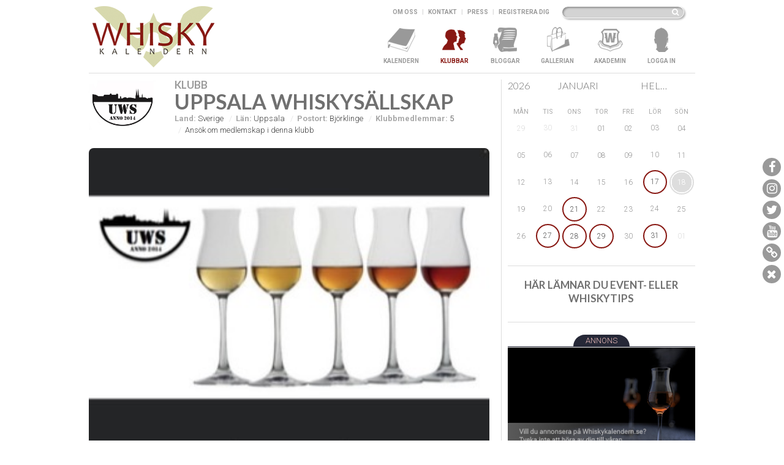

--- FILE ---
content_type: text/html; charset=utf-8
request_url: https://whiskykalendern.se/Klubb/561
body_size: 51755
content:


<!DOCTYPE html>
<html lang="sv">
<head>
    <meta charset="utf-8" />
    <meta name="viewport" content="width=device-width, initial-scale=1.0" />
    <title>Whiskykalendern.se | Klubbsida | Uppsala Whiskys&#228;llskap</title>
    <link rel="stylesheet" href="/Content/Styles/site.css" />
    <script src="/Content/Scripts/External/jquery-2.1.4.min.js"></script>
    <script src="/Content/Scripts/External/jquery-ui.min.js"></script>
    <script src="/Content/Scripts/External/jquery-ui-datepicker-sv.js"></script>
    <script src="/Content/Scripts/External/jquery.iframe-transport.js"></script>
    <script src="/Content/Scripts/External/jquery.fileupload.js"></script>
    <script src="/Content/Scripts/External/ckeditor/ckeditor.js"></script>
    <script src="/Content/Scripts/External/modernizr-2.5.3.js"></script>
    <script src="/Content/Scripts/External/nprogress.js"></script>
    <script src="/Content/Scripts/External/raphael.min.js"></script>
    <script src="/Content/Scripts/External/signals.js"></script>
    <script src="/Content/Scripts/External/hasher.js"></script>
    <script src="/Content/Scripts/External/underscore.js"></script>
    <script src="/Content/Scripts/External/webfont-1.4.7.js"></script>
    <script src="/Content/Scripts/site.js"></script>
    
    
    <script>
        $(function () {
            hogwk.common.init({
                webfont: window.WebFont || (window.WebFont = {}),
                query: ""
            });

        });
    </script>
</head>
<body>
    <div class="hogwk-page hogwk-page--scrollo">
        <div class="hogwk-page__header">
            <div class="hogwk-page__header__left">
                <a href="/" class="hogwk-page__header__left__logo">
                    <img class="hogwk-page__header__left__logo__img" src="/Content/Images/title-logo.png" alt="WhiskyKalendern.se" />
                </a>
            </div>
            <div class="hogwk-page__header__right">
                <div class="hogwk-page__header__right__search">
                    <div class="hogwk-page__header__right__search__search-bar">
                        <input type="text" class="hogwk-page__header__right__search__search-bar__input" />
                        <button class="hogwk-page__header__right__search__search-bar__button"><span class="fa fa-search"></span></button>
                    </div>
                    <div class="hogwk-page__header__right__search__links">
                        <a class="hogwk-page__header__right__search__links__link" href="/Info/Om">Om oss</a>
                        <span class="hogwk-page__header__right__search__links__sep">|</span>
                        <a class="hogwk-page__header__right__search__links__link" href="/Info/Kontakt">Kontakt</a>
                        <span class="hogwk-page__header__right__search__links__sep">|</span>
                        <a class="hogwk-page__header__right__search__links__link" href="/Info/PressIndex">Press</a>
                        <span class="hogwk-page__header__right__search__links__sep">|</span>

                        


                            <a class="hogwk-page__header__right__search__links__link" href="/Medlem/Register">Registrera dig</a>
                    </div>
                </div>
                <div class="hogwk-page__header__right__nav">
                    <ul class="hogwk-page__header__right__nav__list">


<li class="hogwk-page__header__right__nav__list__item ">
    <a href="/" class="hogwk-page__header__right__nav__list__item__link ">
        <div class="hogwk-page__header__right__nav__list__item__link__iconholder">
            <div class="hogwk-page__header__right__nav__list__item__link__iconholder__icon hogwk-page__header__right__nav__list__item__link__iconholder__icon--calendar"></div>
        </div>
        <div class="hogwk-page__header__right__nav__list__item__link__text">Kalendern</div>
    </a>
</li>


<li class="hogwk-page__header__right__nav__list__item ">
    <a href="/Klubbar" class="hogwk-page__header__right__nav__list__item__link hogwk-page__header__right__nav__list__item__link--active">
        <div class="hogwk-page__header__right__nav__list__item__link__iconholder">
            <div class="hogwk-page__header__right__nav__list__item__link__iconholder__icon hogwk-page__header__right__nav__list__item__link__iconholder__icon--clubs"></div>
        </div>
        <div class="hogwk-page__header__right__nav__list__item__link__text">Klubbar</div>
    </a>
</li>


<li class="hogwk-page__header__right__nav__list__item ">
    <a href="/Bloggar" class="hogwk-page__header__right__nav__list__item__link ">
        <div class="hogwk-page__header__right__nav__list__item__link__iconholder">
            <div class="hogwk-page__header__right__nav__list__item__link__iconholder__icon hogwk-page__header__right__nav__list__item__link__iconholder__icon--blogs"></div>
        </div>
        <div class="hogwk-page__header__right__nav__list__item__link__text">Bloggar</div>
    </a>
</li>


<li class="hogwk-page__header__right__nav__list__item ">
    <a href="/Gallerian" class="hogwk-page__header__right__nav__list__item__link ">
        <div class="hogwk-page__header__right__nav__list__item__link__iconholder">
            <div class="hogwk-page__header__right__nav__list__item__link__iconholder__icon hogwk-page__header__right__nav__list__item__link__iconholder__icon--gallery"></div>
        </div>
        <div class="hogwk-page__header__right__nav__list__item__link__text">Gallerian</div>
    </a>
</li>



<li class="hogwk-page__header__right__nav__list__item ">
    <a href="/Akademin" class="hogwk-page__header__right__nav__list__item__link ">
        <div class="hogwk-page__header__right__nav__list__item__link__iconholder">
            <div class="hogwk-page__header__right__nav__list__item__link__iconholder__icon hogwk-page__header__right__nav__list__item__link__iconholder__icon--academy"></div>
        </div>
        <div class="hogwk-page__header__right__nav__list__item__link__text">Akademin</div>
    </a>
</li>
                        


<li class="hogwk-page__header__right__nav__list__item ">
    <a href="/Medlem/Loggain" class="hogwk-page__header__right__nav__list__item__link ">
        <div class="hogwk-page__header__right__nav__list__item__link__iconholder">
            <div class="hogwk-page__header__right__nav__list__item__link__iconholder__icon hogwk-page__header__right__nav__list__item__link__iconholder__icon--mypage"></div>
        </div>
        <div class="hogwk-page__header__right__nav__list__item__link__text">Logga in</div>
    </a>
</li>                        


<li class="hogwk-page__header__right__nav__list__item hogwk-page__header__right__nav__list__item--collapsedonly">
    <a href="/Info/Om" class="hogwk-page__header__right__nav__list__item__link ">
        <div class="hogwk-page__header__right__nav__list__item__link__iconholder">
            <div class="hogwk-page__header__right__nav__list__item__link__iconholder__icon hogwk-page__header__right__nav__list__item__link__iconholder__icon--na"></div>
        </div>
        <div class="hogwk-page__header__right__nav__list__item__link__text">Om oss</div>
    </a>
</li>

<li class="hogwk-page__header__right__nav__list__item hogwk-page__header__right__nav__list__item--collapsedonly">
    <a href="/Info/Kontakt" class="hogwk-page__header__right__nav__list__item__link ">
        <div class="hogwk-page__header__right__nav__list__item__link__iconholder">
            <div class="hogwk-page__header__right__nav__list__item__link__iconholder__icon hogwk-page__header__right__nav__list__item__link__iconholder__icon--na"></div>
        </div>
        <div class="hogwk-page__header__right__nav__list__item__link__text">Kontakt</div>
    </a>
</li>

<li class="hogwk-page__header__right__nav__list__item hogwk-page__header__right__nav__list__item--collapsedonly">
    <a href="/Info/SiteMap" class="hogwk-page__header__right__nav__list__item__link ">
        <div class="hogwk-page__header__right__nav__list__item__link__iconholder">
            <div class="hogwk-page__header__right__nav__list__item__link__iconholder__icon hogwk-page__header__right__nav__list__item__link__iconholder__icon--na"></div>
        </div>
        <div class="hogwk-page__header__right__nav__list__item__link__text">SiteMap</div>
    </a>
</li>

<li class="hogwk-page__header__right__nav__list__item hogwk-page__header__right__nav__list__item--collapsedonly">
    <a href="/User/Register" class="hogwk-page__header__right__nav__list__item__link ">
        <div class="hogwk-page__header__right__nav__list__item__link__iconholder">
            <div class="hogwk-page__header__right__nav__list__item__link__iconholder__icon hogwk-page__header__right__nav__list__item__link__iconholder__icon--na"></div>
        </div>
        <div class="hogwk-page__header__right__nav__list__item__link__text">Registrera dig</div>
    </a>
</li>
                    </ul>
                </div>
                <a class="hogwk-page__header__right__toggle-link" href="#" onclick="$('.hogwk-page__header__right__nav').toggleClass('show')">
                    <div class="hogwk-page__header__right__nav__list__item__link__iconholder">
                        <div class="hogwk-page__header__right__nav__list__item__link__iconholder__icon hogwk-page__header__right__nav__list__item__link__iconholder__icon--menu-2"></div>
                    </div>
                </a>
            </div>
        </div>

        <div class="hogwk-page__content">
            

<div class="hogwk-page-shared-subpagelayout">
    <div class="hogwk-page-shared-subpagelayout__columns">
        <div class="hogwk-page-shared-subpagelayout__columns__main">
            

<div class="hogwk-page-club-details">
    <div class="hogwk-page-club-details__top">


<div class="hogwk-page-club-details__top__image">
    <div class="hogwk-page-club-details__top__image__img">
        <img src="/Content/Data/Club/Logo/457d71af-551a-4f10-9437-19b3b1db79fe.png" alt="Uppsala Whiskys&#228;llskap" />
    </div>
</div>
<div class="hogwk-page-club-details__top__info">
    <div class="hogwk-page-club-details__top__info__label">Klubb</div>
    <div class="hogwk-page-club-details__top__info__name">Uppsala Whiskys&#228;llskap</div>
        <div class="hogwk-page-club-details__top__info__data">
            <span class="hogwk-page-club-details__top__info__data__item"><label>Land:</label> Sverige</span>
            <span class="hogwk-page-club-details__top__info__data__item"><label>L&#228;n:</label> Uppsala</span>
            <span class="hogwk-page-club-details__top__info__data__item"><label>Postort:</label> Bj&#246;rklinge </span>
        
                <span class="hogwk-page-club-details__top__info__data__item"><label>Klubbmedlemmar:</label> 5</span>
                    <span class="hogwk-page-club-details__top__info__data__item hogwk-page-club-details__top__info__data__item--disableduserapply hogwk-page-club-details__top__info__data__item__value--link">Ans&#246;k om medlemskap i denna klubb</span>
        </div>
</div>

    </div>
    
    <div class="hogwk-block">
        <div class="hogwk-block__content hogwk-page-club-details__content">


<img class="hogwk-page-club-details__content__cover" src="/Content/Data/Club/Cover/55c1f9af-f0a4-4df0-9eb5-7016f0614c2d.jpg" />

<div class="hogwk-page-club-details__content__cols">
    <div class="hogwk-page-club-details__content__cols__info">
        <div class="hogwk-page-club-details__subheader">Klubbinformation</div>


<div class="hogwk-page-club-details__content__cols__info__description">
    <div class="hogwk-page-club-details__content__cols__info__description__text">
        Ändamål<br/>UWS har till ändamål att vara en ideell förening och ett forum för whiskyintresse som eftersträvar att höja medlemmarnas kunskap om whisky och därtill hörande frågor.<br/>Att regelbundet träffas under gemytliga former och att anordna evenemang som har anknytning till Whisky och främjar medlemmarnas utveckling inom området.
    </div>
</div>

<div class="hogwk-page-club-details__content__cols__info__address">
    <span class="hogwk-page-club-details__content__cols__info__address__item">
        <span class="hogwk-page-club-details__content__cols__info__address__item__label">Telefon:</span>
        <span class="hogwk-page-club-details__content__cols__info__address__item__value"><a href="tel:"></a></span>
    </span>
    <span class="hogwk-page-club-details__content__cols__info__address__item">
        <span class="hogwk-page-club-details__content__cols__info__address__item__label">E-post:</span>
        <span class="hogwk-page-club-details__content__cols__info__address__item__value"><a href="mailto:"></a></span>
    </span>
    <span class="hogwk-page-club-details__content__cols__info__address__item">
        <span class="hogwk-page-club-details__content__cols__info__address__item__label">Hemsida:</span>
        <span class="hogwk-page-club-details__content__cols__info__address__item__value"><a href="/Shared/Outbound?url=" target="_blank"></a></span>
    </span>
</div>
    
    </div>
        
</div>        </div>
    </div>
</div>

<script>
    $(function () {
        hogwk.club.details.init({
            pagePrefix: "hogwk-page-club-details",
            clubId: 561,
            isMyClub: false,
            deregistration: ""
        });
    });
</script>
        </div>

        <div class="hogwk-page-shared-subpagelayout__columns__sidebar">
            <div class="hogwk-page-shared-subpagelayout__columns__sidebar__items">
                
                    <div class="hogwk-page-shared-subpagelayout__columns__sidebar__items__item--calendar hogwk-section">


<div class="hogwk-page-event-calendar hogwk-page-event-calendar--202601 hogwk-page-event-calendar--mini">
    <div class="hogwk-page-event-calendar__header">
        <div class="hogwk-page-event-calendar__header__item hogwk-page-event-calendar__header__item--year">
            <h3 class="hogwk-page-event-calendar__header__item__value">2026</h3>


<div class="hogwk-select hogwk-select--CalYear hogwk-select--wauto" data-changecallback="hogwk.event.calendar.pickYear" data-closecallback="" data-id="CalYear">
    <div class="hogwk-select__list">
        <ul class="hogwk-select__list__list">
                            <li class="hogwk-select__list__list__item" data-value="2017">2017</li>
                <li class="hogwk-select__list__list__item" data-value="2018">2018</li>
                <li class="hogwk-select__list__list__item" data-value="2019">2019</li>
                <li class="hogwk-select__list__list__item" data-value="2020">2020</li>
                <li class="hogwk-select__list__list__item" data-value="2021">2021</li>
                <li class="hogwk-select__list__list__item" data-value="2022">2022</li>
                <li class="hogwk-select__list__list__item" data-value="2023">2023</li>
                <li class="hogwk-select__list__list__item" data-value="2024">2024</li>
                <li class="hogwk-select__list__list__item" data-value="2025">2025</li>
                <li class="hogwk-select__list__list__item hogwk-select__list__list__item--selected" data-value="2026">2026</li>
        </ul>
    </div>
</div>

<script>
    var hogWkSelectCalYear;
    
    $(function () {
        hogWkSelectCalYear = new hogwk.common.select.selectInstance({
            elemid: "hogwk-select--CalYear",
            trigger: ".hogwk-page-event-calendar__header__item--year .hogwk-page-event-calendar__header__item__value",
            label: ".hogwk-page-event-calendar__header__item--year .hogwk-page-event-calendar__header__item__value",
            multiple: false
        });
    })
</script>
        </div>
        <div class="hogwk-page-event-calendar__header__item hogwk-page-event-calendar__header__item--month">
            <h3 class="hogwk-page-event-calendar__header__item__value">januari</h3>


<div class="hogwk-select hogwk-select--CalMonth hogwk-select--wauto" data-changecallback="hogwk.event.calendar.pickMonth" data-closecallback="" data-id="CalMonth">
    <div class="hogwk-select__list">
        <ul class="hogwk-select__list__list">
                            <li class="hogwk-select__list__list__item hogwk-select__list__list__item--selected" data-value="1">Januari</li>
                <li class="hogwk-select__list__list__item" data-value="2">Februari</li>
                <li class="hogwk-select__list__list__item" data-value="3">Mars</li>
                <li class="hogwk-select__list__list__item" data-value="4">April</li>
                <li class="hogwk-select__list__list__item" data-value="5">Maj</li>
                <li class="hogwk-select__list__list__item" data-value="6">Juni</li>
                <li class="hogwk-select__list__list__item" data-value="7">Juli</li>
                <li class="hogwk-select__list__list__item" data-value="8">Augusti</li>
                <li class="hogwk-select__list__list__item" data-value="9">September</li>
                <li class="hogwk-select__list__list__item" data-value="10">Oktober</li>
                <li class="hogwk-select__list__list__item" data-value="11">November</li>
                <li class="hogwk-select__list__list__item" data-value="12">December</li>
        </ul>
    </div>
</div>

<script>
    var hogWkSelectCalMonth;
    
    $(function () {
        hogWkSelectCalMonth = new hogwk.common.select.selectInstance({
            elemid: "hogwk-select--CalMonth",
            trigger: ".hogwk-page-event-calendar__header__item--month .hogwk-page-event-calendar__header__item__value",
            label: ".hogwk-page-event-calendar__header__item--month .hogwk-page-event-calendar__header__item__value",
            multiple: false
        });
    })
</script>
        </div>
        <div class="hogwk-page-event-calendar__header__item hogwk-page-event-calendar__header__item--region">
            <h3 class="hogwk-page-event-calendar__header__item__value"></h3>


<div class="hogwk-select hogwk-select--Cal hogwk-select--wauto" data-changecallback="" data-closecallback="hogwk.event.calendar.pickRegions" data-id="Cal">
    <div class="hogwk-select__list">
        <ul class="hogwk-select__list__list">
                <li class="hogwk-select__list__list__item hogwk-select__list__list__item--na hogwk-select__list__list__item--selected" data-value="">Hela Sverige</li>
                            <li class="hogwk-select__list__list__item" data-value="14">V&#228;stra G&#246;taland</li>
                <li class="hogwk-select__list__list__item" data-value="20">V&#228;sternorrland</li>
                <li class="hogwk-select__list__list__item" data-value="18">Dalarna</li>
                <li class="hogwk-select__list__list__item" data-value="9">Kalmar</li>
                <li class="hogwk-select__list__list__item" data-value="1">Stockholm</li>
                <li class="hogwk-select__list__list__item" data-value="13">Halland</li>
                <li class="hogwk-select__list__list__item" data-value="5">S&#246;dermanland</li>
                <li class="hogwk-select__list__list__item" data-value="7">J&#246;nk&#246;ping</li>
                <li class="hogwk-select__list__list__item" data-value="4">Uppsala</li>
                <li class="hogwk-select__list__list__item" data-value="11">Blekinge</li>
                <li class="hogwk-select__list__list__item" data-value="12">Sk&#229;ne</li>
                <li class="hogwk-select__list__list__item" data-value="17">V&#228;stmanland</li>
                <li class="hogwk-select__list__list__item" data-value="15">V&#228;rmland</li>
                <li class="hogwk-select__list__list__item" data-value="16">&#214;rebro</li>
                <li class="hogwk-select__list__list__item" data-value="19">G&#228;vleborg</li>
                <li class="hogwk-select__list__list__item" data-value="6">&#214;sterg&#246;tland</li>
                <li class="hogwk-select__list__list__item" data-value="2">V&#228;sterbotten</li>
                <li class="hogwk-select__list__list__item" data-value="8">Kronoberg</li>
                <li class="hogwk-select__list__list__item" data-value="21">J&#228;mtland</li>
                <li class="hogwk-select__list__list__item" data-value="3">Norrbotten</li>
        </ul>
            <div class="hogwk-select__list__close">
                <button class="hogwk-select__list__close__btn">St&#228;ng</button>
            </div>
    </div>
</div>

<script>
    var hogWkSelectCal;
    
    $(function () {
        hogWkSelectCal = new hogwk.common.select.selectInstance({
            elemid: "hogwk-select--Cal",
            trigger: ".hogwk-page-event-calendar__header__item--region .hogwk-page-event-calendar__header__item__value",
            label: ".hogwk-page-event-calendar__header__item--region .hogwk-page-event-calendar__header__item__value",
            multiple: true
        });
    })
</script>
        </div>
        <div class="hogwk-page-event-calendar__header__icon hogwk-page-event-calendar__header__icon--list"><span class="fa fa-list-ul"></span></div>
        <div class="hogwk-page-event-calendar__header__icon hogwk-page-event-calendar__header__icon--map"></div>
    </div>
    
        <div class="hogwk-page-event-calendar__calendar">
            <table class="hogwk-page-event-calendar__calendar__table">
                <tr>
                        <th class="hogwk-page-event-calendar__calendar__table__th">m&#229;n</th>
                        <th class="hogwk-page-event-calendar__calendar__table__th">tis</th>
                        <th class="hogwk-page-event-calendar__calendar__table__th">ons</th>
                        <th class="hogwk-page-event-calendar__calendar__table__th">tor</th>
                        <th class="hogwk-page-event-calendar__calendar__table__th">fre</th>
                        <th class="hogwk-page-event-calendar__calendar__table__th">l&#246;r</th>
                        <th class="hogwk-page-event-calendar__calendar__table__th">s&#246;n</th>
                </tr>
                    <tr>
                            <td class="hogwk-page-event-calendar__calendar__table__td">
                                <div class="hogwk-page-event-calendar__calendar__table__td__stretchydiv">
                                    <div class="hogwk-page-event-calendar__calendar__table__td__stretchydiv__contentdiv hogwk-page-event-calendar__calendar__table__td__stretchydiv__contentdiv--other-month">
                                        <div class="hogwk-page-event-calendar__calendar__table__td__stretchydiv__contentdiv__text">29</div>
                                    </div>
                                </div>
                            </td>
                            <td class="hogwk-page-event-calendar__calendar__table__td">
                                <div class="hogwk-page-event-calendar__calendar__table__td__stretchydiv">
                                    <div class="hogwk-page-event-calendar__calendar__table__td__stretchydiv__contentdiv hogwk-page-event-calendar__calendar__table__td__stretchydiv__contentdiv--other-month">
                                        <div class="hogwk-page-event-calendar__calendar__table__td__stretchydiv__contentdiv__text">30</div>
                                    </div>
                                </div>
                            </td>
                            <td class="hogwk-page-event-calendar__calendar__table__td">
                                <div class="hogwk-page-event-calendar__calendar__table__td__stretchydiv">
                                    <div class="hogwk-page-event-calendar__calendar__table__td__stretchydiv__contentdiv hogwk-page-event-calendar__calendar__table__td__stretchydiv__contentdiv--other-month">
                                        <div class="hogwk-page-event-calendar__calendar__table__td__stretchydiv__contentdiv__text">31</div>
                                    </div>
                                </div>
                            </td>
                            <td class="hogwk-page-event-calendar__calendar__table__td">
                                <div class="hogwk-page-event-calendar__calendar__table__td__stretchydiv">
                                    <div class="hogwk-page-event-calendar__calendar__table__td__stretchydiv__contentdiv hogwk-page-event-calendar__calendar__table__td__stretchydiv__contentdiv--this-month">
                                        <div class="hogwk-page-event-calendar__calendar__table__td__stretchydiv__contentdiv__text">01</div>
                                    </div>
                                </div>
                            </td>
                            <td class="hogwk-page-event-calendar__calendar__table__td">
                                <div class="hogwk-page-event-calendar__calendar__table__td__stretchydiv">
                                    <div class="hogwk-page-event-calendar__calendar__table__td__stretchydiv__contentdiv hogwk-page-event-calendar__calendar__table__td__stretchydiv__contentdiv--this-month">
                                        <div class="hogwk-page-event-calendar__calendar__table__td__stretchydiv__contentdiv__text">02</div>
                                    </div>
                                </div>
                            </td>
                            <td class="hogwk-page-event-calendar__calendar__table__td">
                                <div class="hogwk-page-event-calendar__calendar__table__td__stretchydiv">
                                    <div class="hogwk-page-event-calendar__calendar__table__td__stretchydiv__contentdiv hogwk-page-event-calendar__calendar__table__td__stretchydiv__contentdiv--this-month">
                                        <div class="hogwk-page-event-calendar__calendar__table__td__stretchydiv__contentdiv__text">03</div>
                                    </div>
                                </div>
                            </td>
                            <td class="hogwk-page-event-calendar__calendar__table__td">
                                <div class="hogwk-page-event-calendar__calendar__table__td__stretchydiv">
                                    <div class="hogwk-page-event-calendar__calendar__table__td__stretchydiv__contentdiv hogwk-page-event-calendar__calendar__table__td__stretchydiv__contentdiv--this-month">
                                        <div class="hogwk-page-event-calendar__calendar__table__td__stretchydiv__contentdiv__text">04</div>
                                    </div>
                                </div>
                            </td>
                    </tr>
                    <tr>
                            <td class="hogwk-page-event-calendar__calendar__table__td">
                                <div class="hogwk-page-event-calendar__calendar__table__td__stretchydiv">
                                    <div class="hogwk-page-event-calendar__calendar__table__td__stretchydiv__contentdiv hogwk-page-event-calendar__calendar__table__td__stretchydiv__contentdiv--this-month">
                                        <div class="hogwk-page-event-calendar__calendar__table__td__stretchydiv__contentdiv__text">05</div>
                                    </div>
                                </div>
                            </td>
                            <td class="hogwk-page-event-calendar__calendar__table__td">
                                <div class="hogwk-page-event-calendar__calendar__table__td__stretchydiv">
                                    <div class="hogwk-page-event-calendar__calendar__table__td__stretchydiv__contentdiv hogwk-page-event-calendar__calendar__table__td__stretchydiv__contentdiv--this-month">
                                        <div class="hogwk-page-event-calendar__calendar__table__td__stretchydiv__contentdiv__text">06</div>
                                    </div>
                                </div>
                            </td>
                            <td class="hogwk-page-event-calendar__calendar__table__td">
                                <div class="hogwk-page-event-calendar__calendar__table__td__stretchydiv">
                                    <div class="hogwk-page-event-calendar__calendar__table__td__stretchydiv__contentdiv hogwk-page-event-calendar__calendar__table__td__stretchydiv__contentdiv--this-month">
                                        <div class="hogwk-page-event-calendar__calendar__table__td__stretchydiv__contentdiv__text">07</div>
                                    </div>
                                </div>
                            </td>
                            <td class="hogwk-page-event-calendar__calendar__table__td">
                                <div class="hogwk-page-event-calendar__calendar__table__td__stretchydiv">
                                    <div class="hogwk-page-event-calendar__calendar__table__td__stretchydiv__contentdiv hogwk-page-event-calendar__calendar__table__td__stretchydiv__contentdiv--this-month">
                                        <div class="hogwk-page-event-calendar__calendar__table__td__stretchydiv__contentdiv__text">08</div>
                                    </div>
                                </div>
                            </td>
                            <td class="hogwk-page-event-calendar__calendar__table__td">
                                <div class="hogwk-page-event-calendar__calendar__table__td__stretchydiv">
                                    <div class="hogwk-page-event-calendar__calendar__table__td__stretchydiv__contentdiv hogwk-page-event-calendar__calendar__table__td__stretchydiv__contentdiv--this-month">
                                        <div class="hogwk-page-event-calendar__calendar__table__td__stretchydiv__contentdiv__text">09</div>
                                    </div>
                                </div>
                            </td>
                            <td class="hogwk-page-event-calendar__calendar__table__td">
                                <div class="hogwk-page-event-calendar__calendar__table__td__stretchydiv">
                                    <div class="hogwk-page-event-calendar__calendar__table__td__stretchydiv__contentdiv hogwk-page-event-calendar__calendar__table__td__stretchydiv__contentdiv--this-month">
                                        <div class="hogwk-page-event-calendar__calendar__table__td__stretchydiv__contentdiv__text">10</div>
                                    </div>
                                </div>
                            </td>
                            <td class="hogwk-page-event-calendar__calendar__table__td">
                                <div class="hogwk-page-event-calendar__calendar__table__td__stretchydiv">
                                    <div class="hogwk-page-event-calendar__calendar__table__td__stretchydiv__contentdiv hogwk-page-event-calendar__calendar__table__td__stretchydiv__contentdiv--this-month">
                                        <div class="hogwk-page-event-calendar__calendar__table__td__stretchydiv__contentdiv__text">11</div>
                                    </div>
                                </div>
                            </td>
                    </tr>
                    <tr>
                            <td class="hogwk-page-event-calendar__calendar__table__td">
                                <div class="hogwk-page-event-calendar__calendar__table__td__stretchydiv">
                                    <div class="hogwk-page-event-calendar__calendar__table__td__stretchydiv__contentdiv hogwk-page-event-calendar__calendar__table__td__stretchydiv__contentdiv--this-month">
                                        <div class="hogwk-page-event-calendar__calendar__table__td__stretchydiv__contentdiv__text">12</div>
                                    </div>
                                </div>
                            </td>
                            <td class="hogwk-page-event-calendar__calendar__table__td">
                                <div class="hogwk-page-event-calendar__calendar__table__td__stretchydiv">
                                    <div class="hogwk-page-event-calendar__calendar__table__td__stretchydiv__contentdiv hogwk-page-event-calendar__calendar__table__td__stretchydiv__contentdiv--this-month">
                                        <div class="hogwk-page-event-calendar__calendar__table__td__stretchydiv__contentdiv__text">13</div>
                                    </div>
                                </div>
                            </td>
                            <td class="hogwk-page-event-calendar__calendar__table__td">
                                <div class="hogwk-page-event-calendar__calendar__table__td__stretchydiv">
                                    <div class="hogwk-page-event-calendar__calendar__table__td__stretchydiv__contentdiv hogwk-page-event-calendar__calendar__table__td__stretchydiv__contentdiv--this-month">
                                        <div class="hogwk-page-event-calendar__calendar__table__td__stretchydiv__contentdiv__text">14</div>
                                    </div>
                                </div>
                            </td>
                            <td class="hogwk-page-event-calendar__calendar__table__td">
                                <div class="hogwk-page-event-calendar__calendar__table__td__stretchydiv">
                                    <div class="hogwk-page-event-calendar__calendar__table__td__stretchydiv__contentdiv hogwk-page-event-calendar__calendar__table__td__stretchydiv__contentdiv--this-month">
                                        <div class="hogwk-page-event-calendar__calendar__table__td__stretchydiv__contentdiv__text">15</div>
                                    </div>
                                </div>
                            </td>
                            <td class="hogwk-page-event-calendar__calendar__table__td">
                                <div class="hogwk-page-event-calendar__calendar__table__td__stretchydiv">
                                    <div class="hogwk-page-event-calendar__calendar__table__td__stretchydiv__contentdiv hogwk-page-event-calendar__calendar__table__td__stretchydiv__contentdiv--this-month">
                                        <div class="hogwk-page-event-calendar__calendar__table__td__stretchydiv__contentdiv__text">16</div>
                                    </div>
                                </div>
                            </td>
                            <td class="hogwk-page-event-calendar__calendar__table__td" onclick="hogwk.event.calendar.dayClick(this,2026,1,17)">
                                <div class="hogwk-page-event-calendar__calendar__table__td__stretchydiv">
                                    <div class="hogwk-page-event-calendar__calendar__table__td__stretchydiv__contentdiv hogwk-page-event-calendar__calendar__table__td__stretchydiv__contentdiv--day-with-event">
                                        <div class="hogwk-page-event-calendar__calendar__table__td__stretchydiv__contentdiv__text">17</div>
                                    </div>
                                </div>
                            </td>
                            <td class="hogwk-page-event-calendar__calendar__table__td hogwk-page-event-calendar__calendar__table__td--today">
                                <div class="hogwk-page-event-calendar__calendar__table__td__stretchydiv">
                                    <div class="hogwk-page-event-calendar__calendar__table__td__stretchydiv__contentdiv hogwk-page-event-calendar__calendar__table__td__stretchydiv__contentdiv--this-month">
                                        <div class="hogwk-page-event-calendar__calendar__table__td__stretchydiv__contentdiv__text">18</div>
                                    </div>
                                </div>
                            </td>
                    </tr>
                    <tr>
                            <td class="hogwk-page-event-calendar__calendar__table__td">
                                <div class="hogwk-page-event-calendar__calendar__table__td__stretchydiv">
                                    <div class="hogwk-page-event-calendar__calendar__table__td__stretchydiv__contentdiv hogwk-page-event-calendar__calendar__table__td__stretchydiv__contentdiv--this-month">
                                        <div class="hogwk-page-event-calendar__calendar__table__td__stretchydiv__contentdiv__text">19</div>
                                    </div>
                                </div>
                            </td>
                            <td class="hogwk-page-event-calendar__calendar__table__td">
                                <div class="hogwk-page-event-calendar__calendar__table__td__stretchydiv">
                                    <div class="hogwk-page-event-calendar__calendar__table__td__stretchydiv__contentdiv hogwk-page-event-calendar__calendar__table__td__stretchydiv__contentdiv--this-month">
                                        <div class="hogwk-page-event-calendar__calendar__table__td__stretchydiv__contentdiv__text">20</div>
                                    </div>
                                </div>
                            </td>
                            <td class="hogwk-page-event-calendar__calendar__table__td" onclick="hogwk.event.calendar.dayClick(this,2026,1,21)">
                                <div class="hogwk-page-event-calendar__calendar__table__td__stretchydiv">
                                    <div class="hogwk-page-event-calendar__calendar__table__td__stretchydiv__contentdiv hogwk-page-event-calendar__calendar__table__td__stretchydiv__contentdiv--day-with-event">
                                        <div class="hogwk-page-event-calendar__calendar__table__td__stretchydiv__contentdiv__text">21</div>
                                    </div>
                                </div>
                            </td>
                            <td class="hogwk-page-event-calendar__calendar__table__td">
                                <div class="hogwk-page-event-calendar__calendar__table__td__stretchydiv">
                                    <div class="hogwk-page-event-calendar__calendar__table__td__stretchydiv__contentdiv hogwk-page-event-calendar__calendar__table__td__stretchydiv__contentdiv--this-month">
                                        <div class="hogwk-page-event-calendar__calendar__table__td__stretchydiv__contentdiv__text">22</div>
                                    </div>
                                </div>
                            </td>
                            <td class="hogwk-page-event-calendar__calendar__table__td">
                                <div class="hogwk-page-event-calendar__calendar__table__td__stretchydiv">
                                    <div class="hogwk-page-event-calendar__calendar__table__td__stretchydiv__contentdiv hogwk-page-event-calendar__calendar__table__td__stretchydiv__contentdiv--this-month">
                                        <div class="hogwk-page-event-calendar__calendar__table__td__stretchydiv__contentdiv__text">23</div>
                                    </div>
                                </div>
                            </td>
                            <td class="hogwk-page-event-calendar__calendar__table__td">
                                <div class="hogwk-page-event-calendar__calendar__table__td__stretchydiv">
                                    <div class="hogwk-page-event-calendar__calendar__table__td__stretchydiv__contentdiv hogwk-page-event-calendar__calendar__table__td__stretchydiv__contentdiv--this-month">
                                        <div class="hogwk-page-event-calendar__calendar__table__td__stretchydiv__contentdiv__text">24</div>
                                    </div>
                                </div>
                            </td>
                            <td class="hogwk-page-event-calendar__calendar__table__td">
                                <div class="hogwk-page-event-calendar__calendar__table__td__stretchydiv">
                                    <div class="hogwk-page-event-calendar__calendar__table__td__stretchydiv__contentdiv hogwk-page-event-calendar__calendar__table__td__stretchydiv__contentdiv--this-month">
                                        <div class="hogwk-page-event-calendar__calendar__table__td__stretchydiv__contentdiv__text">25</div>
                                    </div>
                                </div>
                            </td>
                    </tr>
                    <tr>
                            <td class="hogwk-page-event-calendar__calendar__table__td">
                                <div class="hogwk-page-event-calendar__calendar__table__td__stretchydiv">
                                    <div class="hogwk-page-event-calendar__calendar__table__td__stretchydiv__contentdiv hogwk-page-event-calendar__calendar__table__td__stretchydiv__contentdiv--this-month">
                                        <div class="hogwk-page-event-calendar__calendar__table__td__stretchydiv__contentdiv__text">26</div>
                                    </div>
                                </div>
                            </td>
                            <td class="hogwk-page-event-calendar__calendar__table__td" onclick="hogwk.event.calendar.dayClick(this,2026,1,27)">
                                <div class="hogwk-page-event-calendar__calendar__table__td__stretchydiv">
                                    <div class="hogwk-page-event-calendar__calendar__table__td__stretchydiv__contentdiv hogwk-page-event-calendar__calendar__table__td__stretchydiv__contentdiv--day-with-event">
                                        <div class="hogwk-page-event-calendar__calendar__table__td__stretchydiv__contentdiv__text">27</div>
                                    </div>
                                </div>
                            </td>
                            <td class="hogwk-page-event-calendar__calendar__table__td" onclick="hogwk.event.calendar.dayClick(this,2026,1,28)">
                                <div class="hogwk-page-event-calendar__calendar__table__td__stretchydiv">
                                    <div class="hogwk-page-event-calendar__calendar__table__td__stretchydiv__contentdiv hogwk-page-event-calendar__calendar__table__td__stretchydiv__contentdiv--day-with-event">
                                        <div class="hogwk-page-event-calendar__calendar__table__td__stretchydiv__contentdiv__text">28</div>
                                    </div>
                                </div>
                            </td>
                            <td class="hogwk-page-event-calendar__calendar__table__td" onclick="hogwk.event.calendar.dayClick(this,2026,1,29)">
                                <div class="hogwk-page-event-calendar__calendar__table__td__stretchydiv">
                                    <div class="hogwk-page-event-calendar__calendar__table__td__stretchydiv__contentdiv hogwk-page-event-calendar__calendar__table__td__stretchydiv__contentdiv--day-with-event">
                                        <div class="hogwk-page-event-calendar__calendar__table__td__stretchydiv__contentdiv__text">29</div>
                                    </div>
                                </div>
                            </td>
                            <td class="hogwk-page-event-calendar__calendar__table__td">
                                <div class="hogwk-page-event-calendar__calendar__table__td__stretchydiv">
                                    <div class="hogwk-page-event-calendar__calendar__table__td__stretchydiv__contentdiv hogwk-page-event-calendar__calendar__table__td__stretchydiv__contentdiv--this-month">
                                        <div class="hogwk-page-event-calendar__calendar__table__td__stretchydiv__contentdiv__text">30</div>
                                    </div>
                                </div>
                            </td>
                            <td class="hogwk-page-event-calendar__calendar__table__td" onclick="hogwk.event.calendar.dayClick(this,2026,1,31)">
                                <div class="hogwk-page-event-calendar__calendar__table__td__stretchydiv">
                                    <div class="hogwk-page-event-calendar__calendar__table__td__stretchydiv__contentdiv hogwk-page-event-calendar__calendar__table__td__stretchydiv__contentdiv--day-with-event">
                                        <div class="hogwk-page-event-calendar__calendar__table__td__stretchydiv__contentdiv__text">31</div>
                                    </div>
                                </div>
                            </td>
                            <td class="hogwk-page-event-calendar__calendar__table__td">
                                <div class="hogwk-page-event-calendar__calendar__table__td__stretchydiv">
                                    <div class="hogwk-page-event-calendar__calendar__table__td__stretchydiv__contentdiv hogwk-page-event-calendar__calendar__table__td__stretchydiv__contentdiv--other-month">
                                        <div class="hogwk-page-event-calendar__calendar__table__td__stretchydiv__contentdiv__text">01</div>
                                    </div>
                                </div>
                            </td>
                    </tr>
            </table>
        </div>
    <script>
        $(function () {
            hogwk.event.calendar.init({
                pagePrefix: "hogwk-page-event-calendar",
                mini: true,
                year: 2026,
                month: 1,
                listview: false,
                selectInstance: hogWkSelectCal
            });
        });
    </script>
</div>

                    </div>
                    <div class="hogwk-page-shared-subpagelayout__columns__sidebar__items__item--eventtip hogwk-section">
                        <h5><a href="javascript:void(0)">H&#228;r l&#228;mnar du event- eller whiskytips</a></h5>
                    </div>
                    <div class="hogwk-page-shared-subpagelayout__columns__sidebar__items__item--ad hogwk-section hogwk-section--invisible">
                        <div class="hogwk-page-shared-subpagelayout__columns__sidebar__items__item--ad__plh"></div>
                    </div>
                    <div class="hogwk-page-shared-subpagelayout__columns__sidebar__items__item--blog hogwk-section">
                        <h3 class="hogwk-section__header">Bloggar</h3>


<div class="hogwk-page-blog-latestminilist">
        <div class="hogwk-page-blog-latestminilist__item">
            <div class="hogwk-page-blog-latestminilist__item__header">
                <span class="hogwk-page-blog-latestminilist__item__header__blog">Tjeders whisky</span>
                // High Coast Mountains 01: Multr&#229;berget
            </div>
            <div class="hogwk-page-blog-latestminilist__item__content">
                <div class="hogwk-page-blog-latestminilist__item__content__image">
                    <img class="hogwk-page-blog-latestminilist__item__content__image__img" src="/Content/Data/Blog/Img/785debcb-6594-4baa-a816-6f4ce4e4b831.jpg" />
                </div>
                <div class="hogwk-page-blog-latestminilist__item__content__text">
                    De kallar mig Blixten. Förra våren (eller var det fortfarande vinter?) släppte High Coast den för...
                    <a href="/Blogg/Post/11277" class="hogwk-page-blog-latestminilist__item__text__link">Läs mer &raquo;</a>
                </div>
            </div>
        </div>
        <hr class="hogwk-page-blog-latestminilist__hr" />
        <div class="hogwk-page-blog-latestminilist__item">
            <div class="hogwk-page-blog-latestminilist__item__header">
                <span class="hogwk-page-blog-latestminilist__item__header__blog">Tjeders whisky</span>
                // Kilchoman 13 YO och en Caol ila 17 YO
            </div>
            <div class="hogwk-page-blog-latestminilist__item__content">
                <div class="hogwk-page-blog-latestminilist__item__content__image">
                    <img class="hogwk-page-blog-latestminilist__item__content__image__img" src="/Content/Data/Blog/Img/785debcb-6594-4baa-a816-6f4ce4e4b831.jpg" />
                </div>
                <div class="hogwk-page-blog-latestminilist__item__content__text">
                    Inte nog med att jag ligger efter med provandet (som alltid), jag glömmer också att lägga upp det...
                    <a href="/Blogg/Post/11256" class="hogwk-page-blog-latestminilist__item__text__link">Läs mer &raquo;</a>
                </div>
            </div>
        </div>
        <hr class="hogwk-page-blog-latestminilist__hr" />
</div>
                    </div>
                    <script>
                        $(function () {
                            hogwk.ad.common.load({
                                targetElement: $(".hogwk-page-shared-subpagelayout__columns__sidebar__items__item--ad__plh"),
                                sectionId: 5,
                                showHeader: true
                            });
                        });
                    </script>
            </div>
        </div>
    </div>
</div>

<script>
    $(function () {
        $(".hogwk-page-shared-subpagelayout__columns__sidebar__items__item--eventtip").click(function () {
            hogwk.common.modal.load("/Home/TipPick");
        });
    });
</script>
        </div>

        <div class="hogwk-page__footer">
            <a class="hogwk-page__footer__leftlink" href="/Info/SiteMap">SiteMap</a>
            
        </div>
    </div>

    <div class="hogwk-links hogwk-visible--desktop">
    </div>

    <div id="hogwk-loading">
        <div id="hogwk-loading__spinner1"></div>
        <div id="hogwk-loading__spinner2"></div>
    </div>

    <div id="hogwk-msg"></div>

    <div id="hogwk-modal">
        <div id="hogwk-modal__text"></div>
        <div id="hogwk-modal__buttons">
            <button id="hogwk-modal__buttons__button--close">St&#228;ng</button>
        </div>
    </div>
    <div id="hogwk-modal-overlay"></div>

    
    
    <script>
        (function (i, s, o, g, r, a, m) {
            i['GoogleAnalyticsObject'] = r; i[r] = i[r] || function () {
                (i[r].q = i[r].q || []).push(arguments)
            }, i[r].l = 1 * new Date(); a = s.createElement(o),
            m = s.getElementsByTagName(o)[0]; a.async = 1; a.src = g; m.parentNode.insertBefore(a, m)
        })(window, document, 'script', 'https://www.google-analytics.com/analytics.js', 'ga');

        ga('create', 'UA-112270374-1', 'auto');
        ga('send', 'pageview');
    </script>
</body>
</html>


--- FILE ---
content_type: text/html; charset=utf-8
request_url: https://whiskykalendern.se/Ad/Show
body_size: 361
content:


    <div class="hogwk-page-ad-show hogwk-page-ad-show--id-1026 hogwk-page-ad-show--section-99">
            <div class="hogwk-page-ad-show__header">
                <span>Annons</span>
            </div>
                    <a class="hogwk-page-ad-show__link" href="/Ad/Click?url=https%3A%2F%2Fwww.whiskykalendern.se%2FInfo%2FAdvertise&amp;adsectionid=2034&amp;adid=1026" target="_blank">
                <img class="hogwk-page-ad-show__link__img" src="/Content/Data/Ad/682714e1-7d09-45de-a00a-695e2ceded20.jpg" />
            </a>
    </div>


--- FILE ---
content_type: text/html; charset=utf-8
request_url: https://whiskykalendern.se/Home/Links
body_size: 15315
content:


    <div class="hogwk-links__content">
        <div class="hogwk-links__content__icons">
                <a href="/Shared/Outbound?url=https://www.facebook.com/Whisky4fun/?ref=ts&amp;fref=ts&linkId=1" target="_blank" class="hogwk-links__content__icons__item hogwk-links__content__icons__item--1" title="Facebook">
                    <span class="fa fa-facebook"></span>
                </a>
                <a href="/Shared/Outbound?url=https://www.instagram.com/whiskykalendern/&linkId=2" target="_blank" class="hogwk-links__content__icons__item hogwk-links__content__icons__item--2" title="Instagram">
                    <span class="fa fa-instagram"></span>
                </a>
                <a href="/Shared/Outbound?url=https://twitter.com/whiskykalendern&linkId=3" target="_blank" class="hogwk-links__content__icons__item hogwk-links__content__icons__item--3" title="Twitter Whiskykalendern">
                    <span class="fa fa-twitter"></span>
                </a>
                <a href="/Shared/Outbound?url=https://www.youtube.com/channel/UCliBCmLv6AsbNRSMLQpwGxA?view_as=subscriber&linkId=58" target="_blank" class="hogwk-links__content__icons__item hogwk-links__content__icons__item--4" title="Whiskykalendern startsida p&#229; Youtube">
                    <span class="fa fa-youtube"></span>
                </a>
            <div class="hogwk-links__content__icons__item hogwk-links__content__icons__item--toggle" title="Visa fler länkar">
                <span class="fa fa-link"></span>
            </div>
            <div class="hogwk-links__content__icons__item hogwk-links__content__icons__item--remove" title="Dölj länkfältet">
                <span class="fa fa-remove"></span>
            </div>
        </div>
        <div class="hogwk-links__content__list">
                <a href="/Shared/Outbound?url=https://insamling.operationsmile.se/fundraisers/jag-jobbar-for-att-gora-varlden-en-lite-snallare-plats-och-vill-gora-en-forandring&linkId=56" target="_blank" class="hogwk-links__content__list__item">Nu g&#246;r vi v&#228;rlden b&#228;ttre f&#246;r ett barn *Put a smile on your face*</a>
                <a href="/Shared/Outbound?url=http://eepurl.com/dNg0_A&linkId=51" target="_blank" class="hogwk-links__content__list__item">Prenumerera p&#229; whiskykalenderns nyhetsbrev nu</a>
                <a href="/Shared/Outbound?url=https://www.whiskystream.se&linkId=66" target="_blank" class="hogwk-links__content__list__item">Whiskystream</a>
                <a href="/Shared/Outbound?url=https://www.linkedin.com/company/whiskykalendern-se/&linkId=24" target="_blank" class="hogwk-links__content__list__item">Whiskykalendern p&#229; Linkedin</a>
                <a href="/Shared/Outbound?url=http://www.whiskytower.se/&linkId=12" target="_blank" class="hogwk-links__content__list__item">Whiskytower </a>
                <a href="/Shared/Outbound?url=https://svenskawhisky.se/medlem/kvartalsbrev/&linkId=55" target="_blank" class="hogwk-links__content__list__item">SWF Kvartalsbrev</a>
                <a href="/Shared/Outbound?url=http://svenskawhisky.se/&linkId=5" target="_blank" class="hogwk-links__content__list__item">SWF</a>
                <a href="/Shared/Outbound?url=https://www.carlingtoncountry.nu/&linkId=50" target="_blank" class="hogwk-links__content__list__item">Carlington Country Whiskykalenderns husband</a>
                <a href="/Shared/Outbound?url=https://www.linkedin.com/company/whiskykalendern-se/?viewAsMember=true&linkId=65" target="_blank" class="hogwk-links__content__list__item">Whiskykalendern p&#229; LinkedIn</a>
                <a href="/Shared/Outbound?url=https://www.whiskykalendern.shop&linkId=70" target="_blank" class="hogwk-links__content__list__item">Whiskykalenders wed shop</a>
                <a href="/Shared/Outbound?url=/Content/Data/Advertise/d9389bd8-c479-4899-8983-713cdbb08195.pdf&linkId=34" target="_blank" class="hogwk-links__content__list__item">Whiskykalender Crowdfounding</a>
                <a href="/Shared/Outbound?url=https://www.gotlandwhisky.se/&linkId=35" target="_blank" class="hogwk-links__content__list__item">Gotland Whisky</a>
                <a href="/Shared/Outbound?url=http://www.nordmarkensdestilleri.se/&linkId=36" target="_blank" class="hogwk-links__content__list__item">Nordmarkens Destilleri</a>
                <a href="/Shared/Outbound?url=http://norrteljebrenneri.se/?age-verified=bd951bf49f&linkId=37" target="_blank" class="hogwk-links__content__list__item">Norrtelje Brenneri</a>
                <a href="/Shared/Outbound?url=http://spritfabriken.com/&linkId=38" target="_blank" class="hogwk-links__content__list__item">Sk&#229;nska Spritfabriken</a>
                <a href="/Shared/Outbound?url=http://www.alltomwhisky.se/&linkId=39" target="_blank" class="hogwk-links__content__list__item">Allt Om Whisky Magasin</a>
                <a href="/Shared/Outbound?url=https://www.livetsgoda.se/?part=WB&linkId=40" target="_blank" class="hogwk-links__content__list__item">Whisky &amp; Bourbon Magasin</a>
                <a href="/Shared/Outbound?url=http://hoganasbryggeri.se/&linkId=41" target="_blank" class="hogwk-links__content__list__item">H&#246;gan&#228;s Bryggeri</a>
                <a href="/Shared/Outbound?url=https://www.whiskysaga.com/&linkId=42" target="_blank" class="hogwk-links__content__list__item">Whisky Saga</a>
                <a href="/Shared/Outbound?url=https://thomaswhiskyblogg.wordpress.com/&linkId=43" target="_blank" class="hogwk-links__content__list__item">Thomas whiskyblogg</a>
                <a href="/Shared/Outbound?url=https://scotchwhisky.com/magazine/&linkId=44" target="_blank" class="hogwk-links__content__list__item">is the most authoritative guide to Scotch whisky online.</a>
                <a href="/Shared/Outbound?url=https://www.hotelskansen.com/&linkId=46" target="_blank" class="hogwk-links__content__list__item">Hotell Skansen p&#229; &#214;land</a>
                <a href="/Shared/Outbound?url=https://www.bredarydswardshus.se&linkId=47" target="_blank" class="hogwk-links__content__list__item">Bredaryds W&#228;rdshus &amp; Bryggeri</a>
                <a href="/Shared/Outbound?url=https://tastetower.se/index.html&linkId=49" target="_blank" class="hogwk-links__content__list__item">Taste Tower</a>
                <a href="/Shared/Outbound?url=https://www.maltwhiskyyearbook.com/&linkId=53" target="_blank" class="hogwk-links__content__list__item">The Official Malt Whisky Yearbook Website</a>
                <a href="/Shared/Outbound?url=https://www.linkedin.com/in/klausbitschnau/&linkId=54" target="_blank" class="hogwk-links__content__list__item">Whiskykalendern &amp; Klaus Bitschnau p&#229; LikedIn</a>
                <a href="/Shared/Outbound?url=http://fadandel.dk/&linkId=9" target="_blank" class="hogwk-links__content__list__item">Fadandel</a>
                <a href="/Shared/Outbound?url=http://www.ardbegembassy.se/ &linkId=10" target="_blank" class="hogwk-links__content__list__item">Adbeg Embassy</a>
                <a href="/Shared/Outbound?url=https://www.martinsmalts.se/&linkId=11" target="_blank" class="hogwk-links__content__list__item">Martin Malts</a>
                <a href="/Shared/Outbound?url=https://whiskyabc.se/whiskypodden/&linkId=13" target="_blank" class="hogwk-links__content__list__item">Whiskypodden Whisky ABC</a>
                <a href="/Shared/Outbound?url=https://www.whiskynorden.se/&linkId=14" target="_blank" class="hogwk-links__content__list__item">Whiskyn&#246;rden Johan Borgemo</a>
                <a href="/Shared/Outbound?url=https://whiskyspot.com/&linkId=16" target="_blank" class="hogwk-links__content__list__item">Whiskyspot av Henrik Aflodal</a>
                <a href="/Shared/Outbound?url=http://www.clydesdale.se/&linkId=17" target="_blank" class="hogwk-links__content__list__item">Clydesdale, h&#228;r hittar du mycket</a>
                <a href="/Shared/Outbound?url=https://highcoastwhisky.se/&linkId=18" target="_blank" class="hogwk-links__content__list__item">Hig Coast Distillery </a>
                <a href="/Shared/Outbound?url=http://mackmyra.se/&linkId=19" target="_blank" class="hogwk-links__content__list__item">Mackmyra</a>
                <a href="/Shared/Outbound?url=http://www.smogenwhisky.se/&linkId=20" target="_blank" class="hogwk-links__content__list__item">Sm&#246;gen Whisky</a>
                <a href="/Shared/Outbound?url=http://www.gammelstilla.se/default.aspx&linkId=21" target="_blank" class="hogwk-links__content__list__item">Gammelstilla Whisky</a>
                <a href="/Shared/Outbound?url=http://www.lansmansveranda.se/&linkId=22" target="_blank" class="hogwk-links__content__list__item">L&#228;nsmansg&#229;rden en p&#228;rla </a>
                <a href="/Shared/Outbound?url=https://www.bishopsarms.com/Malmo___Gustav_Adolfs_Torg&linkId=23" target="_blank" class="hogwk-links__content__list__item">The Bishops Arms i Malm&#246;, ett m&#229;ste f&#246;r whisky&#228;lskare</a>
                <a href="/Shared/Outbound?url=http://bergslagensdestilleri.se/&linkId=25" target="_blank" class="hogwk-links__content__list__item">Bergslagens Destilleri</a>
                <a href="/Shared/Outbound?url=https://www.smws.eu&linkId=26" target="_blank" class="hogwk-links__content__list__item">SMWS The Scotch Malt Whisky Society</a>
                <a href="/Shared/Outbound?url=http://www.backafallsbyn.se/&linkId=27" target="_blank" class="hogwk-links__content__list__item">Spirit of Hven</a>
                <a href="/Shared/Outbound?url=http://www.tevsjodestilleri.se/&linkId=28" target="_blank" class="hogwk-links__content__list__item">Tevsj&#246; Destilleri</a>
                <a href="/Shared/Outbound?url=https://www.uppsaladestilleri.se/&linkId=29" target="_blank" class="hogwk-links__content__list__item">Uppsala Destilleri</a>
                <a href="/Shared/Outbound?url=http://wannborga.se/&linkId=30" target="_blank" class="hogwk-links__content__list__item">Wannborga &#214;l&#228;ndskt vin och destillat</a>
                <a href="/Shared/Outbound?url=https://www.vattudalenwhisky.com/&linkId=31" target="_blank" class="hogwk-links__content__list__item">Vattudalen Whisky</a>
                <a href="/Shared/Outbound?url=https://www.agitatorwhisky.se/&linkId=32" target="_blank" class="hogwk-links__content__list__item">Agitator Whisky</a>
                <a href="/Shared/Outbound?url=https://www.facebook.com/FalbygdensBranneriAb/&linkId=33" target="_blank" class="hogwk-links__content__list__item">Falbygdens Br&#228;nneri</a>
                <a href="/Shared/Outbound?url=https://macleanandbruce.com/&linkId=71" target="_blank" class="hogwk-links__content__list__item">MacLean &amp; Bruce is Scotland’s leading whisky-focused travel company</a>
                <a href="/Shared/Outbound?url=https://www.whisky.nu/&linkId=73" target="_blank" class="hogwk-links__content__list__item">whisky.nu </a>
                <a href="/Shared/Outbound?url=https://www.beerandwhisky.se&linkId=74" target="_blank" class="hogwk-links__content__list__item">beerandwhisky.se</a>
                <a href="/Shared/Outbound?url=https://www.facebook.com/groups/531781440943283&linkId=75" target="_blank" class="hogwk-links__content__list__item">Judge Dram p&#229; Facebook</a>
                <a href="/Shared/Outbound?url=https://www.bordershop.com/se&linkId=76" target="_blank" class="hogwk-links__content__list__item">BorderShop / Scandlines</a>
                <a href="/Shared/Outbound?url=https://fintlingbev.com/&linkId=77" target="_blank" class="hogwk-links__content__list__item">Wolfburn - Fintlingbev</a>
                <a href="/Shared/Outbound?url=https://www.juuls.dk/&linkId=78" target="_blank" class="hogwk-links__content__list__item">Juul&#180;s Vin &amp; Spiritus siden 1926</a>
                <a href="/Shared/Outbound?url=https://islaywhisky.se/&linkId=79" target="_blank" class="hogwk-links__content__list__item">Islay Whisky.se</a>
                <a href="/Shared/Outbound?url=https://northernbeverages.se/brands.php&linkId=85" target="_blank" class="hogwk-links__content__list__item">Northen Beverages</a>
                <a href="/Shared/Outbound?url=https://houseofliquids.se/&linkId=86" target="_blank" class="hogwk-links__content__list__item">House of liquids</a>
                <a href="/Shared/Outbound?url=https://www.golden-days.se&linkId=87" target="_blank" class="hogwk-links__content__list__item">Goldendays i G&#246;teborg</a>
                <a href="/Shared/Outbound?url=https://folkofolk.se/&linkId=88" target="_blank" class="hogwk-links__content__list__item">Folk o Folk Anora i Sverige</a>
                <a href="/Shared/Outbound?url=https://nordics.edrington.com/en-se/our-brands&linkId=89" target="_blank" class="hogwk-links__content__list__item">Edrington</a>
                <a href="/Shared/Outbound?url=https://ardbegembassy.se/events/&linkId=90" target="_blank" class="hogwk-links__content__list__item">Vad h&#228;nder p&#229; Ardbeg Embassy?</a>
                <a href="/Shared/Outbound?url=https://sevenseals.bemakers.shop/se&linkId=91" target="_blank" class="hogwk-links__content__list__item">Seven Seals onlineshop</a>
                <a href="/Shared/Outbound?url=https://7sealsinnovation.com/en/&linkId=92" target="_blank" class="hogwk-links__content__list__item">Seven Seals hemsida</a>
                <a href="/Shared/Outbound?url=http://www.tomp.se/&linkId=67" target="_blank" class="hogwk-links__content__list__item">TOMP BEER WINE &amp; SPIRITS AB</a>
                <a href="/Shared/Outbound?url=https://www.forsbackawardshus.se/&linkId=68" target="_blank" class="hogwk-links__content__list__item">Forsbacka W&#228;rdshus</a>
                <a href="/Shared/Outbound?url=https://www.sverigesalkoholproducenter.com&linkId=59" target="_blank" class="hogwk-links__content__list__item">Sveriges alkoholproducenter f&#246;r g&#229;rdsf&#246;rs&#228;ljning</a>
                <a href="/Shared/Outbound?url=https://whiskyweekly.se/&linkId=60" target="_blank" class="hogwk-links__content__list__item">Whisky Weekly</a>
                <a href="/Shared/Outbound?url=https://www.berntson.se/&linkId=61" target="_blank" class="hogwk-links__content__list__item">Berntson Wine &amp; Spirits</a>
                <a href="/Shared/Outbound?url=https://www.systembolaget.se/sok/?textQuery=Whisky&amp;sortBy=ProductLaunchDate&amp;sortDirection=Descending&amp;fbclid=IwAR11GLVhcp1SUQFhEUKQfEPtuCo7GKL4SaKSretWlEipzVg0iC7JPLeBzq8&linkId=63" target="_blank" class="hogwk-links__content__list__item">Lanseringar p&#229; systembolaget</a>
        </div>
    </div>
    <style>
        .hogwk-links {
            width: 240px;
            right: -240px;
        }

        .hogwk-links__content {
            width: 240px;
        }

        .hogwk-links__content__icons {
            width: 40px;
            height: 215px;
            margin-top: -107px;
        }

        .hogwk-links__content__icons__item {
            width: 30px;
            height: 30px;
            border-radius: 30px;
            font-size: 20px;
            line-height: 30px;
            margin: 5px;
        }

        .hogwk-links__content__list {
            left: 40px;
        }

        .hogwk-links--icons {
            transform: translateX(-40px);
        }

        .hogwk-links--open {
            transform: translateX(-240px);
        }
    </style>


--- FILE ---
content_type: text/css
request_url: https://whiskykalendern.se/Content/Styles/site.css
body_size: 395062
content:
@charset "UTF-8";
/*!
 *  Font Awesome 4.6.3 by @davegandy - http://fontawesome.io - @fontawesome
 *  License - http://fontawesome.io/license (Font: SIL OFL 1.1, CSS: MIT License)
 */
/* FONT PATH
 * -------------------------- */
@font-face {
  font-family: 'FontAwesome';
  src: url("../fonts/fontawesome-webfont.eot?v=4.6.3");
  src: url("../fonts/fontawesome-webfont.eot?#iefix&v=4.6.3") format("embedded-opentype"), url("../fonts/fontawesome-webfont.woff2?v=4.6.3") format("woff2"), url("../fonts/fontawesome-webfont.woff?v=4.6.3") format("woff"), url("../fonts/fontawesome-webfont.ttf?v=4.6.3") format("truetype"), url("../fonts/fontawesome-webfont.svg?v=4.6.3#fontawesomeregular") format("svg");
  font-weight: normal;
  font-style: normal;
}
/* line 4, externals/font-awesome/_core.scss */
.fa, .hogwk-select-label span {
  display: inline-block;
  font: normal normal normal 14px/1 FontAwesome;
  font-size: inherit;
  text-rendering: auto;
  -webkit-font-smoothing: antialiased;
  -moz-osx-font-smoothing: grayscale;
}

/* makes the font 33% larger relative to the icon container */
/* line 5, externals/font-awesome/_larger.scss */
.fa-lg {
  font-size: 1.33333em;
  line-height: 0.75em;
  vertical-align: -15%;
}

/* line 10, externals/font-awesome/_larger.scss */
.fa-2x {
  font-size: 2em;
}

/* line 11, externals/font-awesome/_larger.scss */
.fa-3x {
  font-size: 3em;
}

/* line 12, externals/font-awesome/_larger.scss */
.fa-4x {
  font-size: 4em;
}

/* line 13, externals/font-awesome/_larger.scss */
.fa-5x {
  font-size: 5em;
}

/* line 3, externals/font-awesome/_fixed-width.scss */
.fa-fw {
  width: 1.28571em;
  text-align: center;
}

/* line 4, externals/font-awesome/_list.scss */
.fa-ul {
  padding-left: 0;
  margin-left: 2.14286em;
  list-style-type: none;
}
/* line 8, externals/font-awesome/_list.scss */
.fa-ul > li {
  position: relative;
}

/* line 10, externals/font-awesome/_list.scss */
.fa-li {
  position: absolute;
  left: -2.14286em;
  width: 2.14286em;
  top: 0.14286em;
  text-align: center;
}
/* line 16, externals/font-awesome/_list.scss */
.fa-li.fa-lg {
  left: -1.85714em;
}

/* line 4, externals/font-awesome/_bordered-pulled.scss */
.fa-border {
  padding: .2em .25em .15em;
  border: solid 0.08em #eee;
  border-radius: .1em;
}

/* line 10, externals/font-awesome/_bordered-pulled.scss */
.fa-pull-left {
  float: left;
}

/* line 11, externals/font-awesome/_bordered-pulled.scss */
.fa-pull-right {
  float: right;
}

/* line 14, externals/font-awesome/_bordered-pulled.scss */
.fa.fa-pull-left, .hogwk-select-label span.fa-pull-left {
  margin-right: .3em;
}
/* line 15, externals/font-awesome/_bordered-pulled.scss */
.fa.fa-pull-right, .hogwk-select-label span.fa-pull-right {
  margin-left: .3em;
}

/* Deprecated as of 4.4.0 */
/* line 19, externals/font-awesome/_bordered-pulled.scss */
.pull-right {
  float: right;
}

/* line 20, externals/font-awesome/_bordered-pulled.scss */
.pull-left {
  float: left;
}

/* line 23, externals/font-awesome/_bordered-pulled.scss */
.fa.pull-left, .hogwk-select-label span.pull-left {
  margin-right: .3em;
}
/* line 24, externals/font-awesome/_bordered-pulled.scss */
.fa.pull-right, .hogwk-select-label span.pull-right {
  margin-left: .3em;
}

/* line 4, externals/font-awesome/_animated.scss */
.fa-spin {
  -webkit-animation: fa-spin 2s infinite linear;
  animation: fa-spin 2s infinite linear;
}

/* line 9, externals/font-awesome/_animated.scss */
.fa-pulse {
  -webkit-animation: fa-spin 1s infinite steps(8);
  animation: fa-spin 1s infinite steps(8);
}

@-webkit-keyframes fa-spin {
  0% {
    -webkit-transform: rotate(0deg);
    transform: rotate(0deg);
  }
  100% {
    -webkit-transform: rotate(359deg);
    transform: rotate(359deg);
  }
}
@keyframes fa-spin {
  0% {
    -webkit-transform: rotate(0deg);
    transform: rotate(0deg);
  }
  100% {
    -webkit-transform: rotate(359deg);
    transform: rotate(359deg);
  }
}
/* line 4, externals/font-awesome/_rotated-flipped.scss */
.fa-rotate-90 {
  -ms-filter: "progid:DXImageTransform.Microsoft.BasicImage(rotation=1)";
  -webkit-transform: rotate(90deg);
  -ms-transform: rotate(90deg);
  transform: rotate(90deg);
}

/* line 5, externals/font-awesome/_rotated-flipped.scss */
.fa-rotate-180 {
  -ms-filter: "progid:DXImageTransform.Microsoft.BasicImage(rotation=2)";
  -webkit-transform: rotate(180deg);
  -ms-transform: rotate(180deg);
  transform: rotate(180deg);
}

/* line 6, externals/font-awesome/_rotated-flipped.scss */
.fa-rotate-270 {
  -ms-filter: "progid:DXImageTransform.Microsoft.BasicImage(rotation=3)";
  -webkit-transform: rotate(270deg);
  -ms-transform: rotate(270deg);
  transform: rotate(270deg);
}

/* line 8, externals/font-awesome/_rotated-flipped.scss */
.fa-flip-horizontal {
  -ms-filter: "progid:DXImageTransform.Microsoft.BasicImage(rotation=0, mirror=1)";
  -webkit-transform: scale(-1, 1);
  -ms-transform: scale(-1, 1);
  transform: scale(-1, 1);
}

/* line 9, externals/font-awesome/_rotated-flipped.scss */
.fa-flip-vertical {
  -ms-filter: "progid:DXImageTransform.Microsoft.BasicImage(rotation=2, mirror=1)";
  -webkit-transform: scale(1, -1);
  -ms-transform: scale(1, -1);
  transform: scale(1, -1);
}

/* line 14, externals/font-awesome/_rotated-flipped.scss */
:root .fa-rotate-90,
:root .fa-rotate-180,
:root .fa-rotate-270,
:root .fa-flip-horizontal,
:root .fa-flip-vertical {
  filter: none;
}

/* line 4, externals/font-awesome/_stacked.scss */
.fa-stack {
  position: relative;
  display: inline-block;
  width: 2em;
  height: 2em;
  line-height: 2em;
  vertical-align: middle;
}

/* line 12, externals/font-awesome/_stacked.scss */
.fa-stack-1x, .fa-stack-2x {
  position: absolute;
  left: 0;
  width: 100%;
  text-align: center;
}

/* line 18, externals/font-awesome/_stacked.scss */
.fa-stack-1x {
  line-height: inherit;
}

/* line 19, externals/font-awesome/_stacked.scss */
.fa-stack-2x {
  font-size: 2em;
}

/* line 20, externals/font-awesome/_stacked.scss */
.fa-inverse {
  color: #fff;
}

/* Font Awesome uses the Unicode Private Use Area (PUA) to ensure screen
   readers do not read off random characters that represent icons */
/* line 4, externals/font-awesome/_icons.scss */
.fa-glass:before {
  content: "";
}

/* line 5, externals/font-awesome/_icons.scss */
.fa-music:before {
  content: "";
}

/* line 6, externals/font-awesome/_icons.scss */
.fa-search:before {
  content: "";
}

/* line 7, externals/font-awesome/_icons.scss */
.fa-envelope-o:before {
  content: "";
}

/* line 8, externals/font-awesome/_icons.scss */
.fa-heart:before {
  content: "";
}

/* line 9, externals/font-awesome/_icons.scss */
.fa-star:before {
  content: "";
}

/* line 10, externals/font-awesome/_icons.scss */
.fa-star-o:before {
  content: "";
}

/* line 11, externals/font-awesome/_icons.scss */
.fa-user:before {
  content: "";
}

/* line 12, externals/font-awesome/_icons.scss */
.fa-film:before {
  content: "";
}

/* line 13, externals/font-awesome/_icons.scss */
.fa-th-large:before {
  content: "";
}

/* line 14, externals/font-awesome/_icons.scss */
.fa-th:before {
  content: "";
}

/* line 15, externals/font-awesome/_icons.scss */
.fa-th-list:before {
  content: "";
}

/* line 16, externals/font-awesome/_icons.scss */
.fa-check:before {
  content: "";
}

/* line 17, externals/font-awesome/_icons.scss */
.fa-remove:before,
.fa-close:before,
.fa-times:before {
  content: "";
}

/* line 20, externals/font-awesome/_icons.scss */
.fa-search-plus:before {
  content: "";
}

/* line 21, externals/font-awesome/_icons.scss */
.fa-search-minus:before {
  content: "";
}

/* line 22, externals/font-awesome/_icons.scss */
.fa-power-off:before {
  content: "";
}

/* line 23, externals/font-awesome/_icons.scss */
.fa-signal:before {
  content: "";
}

/* line 24, externals/font-awesome/_icons.scss */
.fa-gear:before,
.fa-cog:before {
  content: "";
}

/* line 26, externals/font-awesome/_icons.scss */
.fa-trash-o:before {
  content: "";
}

/* line 27, externals/font-awesome/_icons.scss */
.fa-home:before {
  content: "";
}

/* line 28, externals/font-awesome/_icons.scss */
.fa-file-o:before {
  content: "";
}

/* line 29, externals/font-awesome/_icons.scss */
.fa-clock-o:before {
  content: "";
}

/* line 30, externals/font-awesome/_icons.scss */
.fa-road:before {
  content: "";
}

/* line 31, externals/font-awesome/_icons.scss */
.fa-download:before {
  content: "";
}

/* line 32, externals/font-awesome/_icons.scss */
.fa-arrow-circle-o-down:before {
  content: "";
}

/* line 33, externals/font-awesome/_icons.scss */
.fa-arrow-circle-o-up:before {
  content: "";
}

/* line 34, externals/font-awesome/_icons.scss */
.fa-inbox:before {
  content: "";
}

/* line 35, externals/font-awesome/_icons.scss */
.fa-play-circle-o:before {
  content: "";
}

/* line 36, externals/font-awesome/_icons.scss */
.fa-rotate-right:before,
.fa-repeat:before {
  content: "";
}

/* line 38, externals/font-awesome/_icons.scss */
.fa-refresh:before {
  content: "";
}

/* line 39, externals/font-awesome/_icons.scss */
.fa-list-alt:before {
  content: "";
}

/* line 40, externals/font-awesome/_icons.scss */
.fa-lock:before {
  content: "";
}

/* line 41, externals/font-awesome/_icons.scss */
.fa-flag:before {
  content: "";
}

/* line 42, externals/font-awesome/_icons.scss */
.fa-headphones:before {
  content: "";
}

/* line 43, externals/font-awesome/_icons.scss */
.fa-volume-off:before {
  content: "";
}

/* line 44, externals/font-awesome/_icons.scss */
.fa-volume-down:before {
  content: "";
}

/* line 45, externals/font-awesome/_icons.scss */
.fa-volume-up:before {
  content: "";
}

/* line 46, externals/font-awesome/_icons.scss */
.fa-qrcode:before {
  content: "";
}

/* line 47, externals/font-awesome/_icons.scss */
.fa-barcode:before {
  content: "";
}

/* line 48, externals/font-awesome/_icons.scss */
.fa-tag:before {
  content: "";
}

/* line 49, externals/font-awesome/_icons.scss */
.fa-tags:before {
  content: "";
}

/* line 50, externals/font-awesome/_icons.scss */
.fa-book:before {
  content: "";
}

/* line 51, externals/font-awesome/_icons.scss */
.fa-bookmark:before {
  content: "";
}

/* line 52, externals/font-awesome/_icons.scss */
.fa-print:before {
  content: "";
}

/* line 53, externals/font-awesome/_icons.scss */
.fa-camera:before {
  content: "";
}

/* line 54, externals/font-awesome/_icons.scss */
.fa-font:before {
  content: "";
}

/* line 55, externals/font-awesome/_icons.scss */
.fa-bold:before {
  content: "";
}

/* line 56, externals/font-awesome/_icons.scss */
.fa-italic:before {
  content: "";
}

/* line 57, externals/font-awesome/_icons.scss */
.fa-text-height:before {
  content: "";
}

/* line 58, externals/font-awesome/_icons.scss */
.fa-text-width:before {
  content: "";
}

/* line 59, externals/font-awesome/_icons.scss */
.fa-align-left:before {
  content: "";
}

/* line 60, externals/font-awesome/_icons.scss */
.fa-align-center:before {
  content: "";
}

/* line 61, externals/font-awesome/_icons.scss */
.fa-align-right:before {
  content: "";
}

/* line 62, externals/font-awesome/_icons.scss */
.fa-align-justify:before {
  content: "";
}

/* line 63, externals/font-awesome/_icons.scss */
.fa-list:before {
  content: "";
}

/* line 64, externals/font-awesome/_icons.scss */
.fa-dedent:before,
.fa-outdent:before {
  content: "";
}

/* line 66, externals/font-awesome/_icons.scss */
.fa-indent:before {
  content: "";
}

/* line 67, externals/font-awesome/_icons.scss */
.fa-video-camera:before {
  content: "";
}

/* line 68, externals/font-awesome/_icons.scss */
.fa-photo:before,
.fa-image:before,
.fa-picture-o:before {
  content: "";
}

/* line 71, externals/font-awesome/_icons.scss */
.fa-pencil:before {
  content: "";
}

/* line 72, externals/font-awesome/_icons.scss */
.fa-map-marker:before {
  content: "";
}

/* line 73, externals/font-awesome/_icons.scss */
.fa-adjust:before {
  content: "";
}

/* line 74, externals/font-awesome/_icons.scss */
.fa-tint:before {
  content: "";
}

/* line 75, externals/font-awesome/_icons.scss */
.fa-edit:before,
.fa-pencil-square-o:before {
  content: "";
}

/* line 77, externals/font-awesome/_icons.scss */
.fa-share-square-o:before {
  content: "";
}

/* line 78, externals/font-awesome/_icons.scss */
.fa-check-square-o:before {
  content: "";
}

/* line 79, externals/font-awesome/_icons.scss */
.fa-arrows:before {
  content: "";
}

/* line 80, externals/font-awesome/_icons.scss */
.fa-step-backward:before {
  content: "";
}

/* line 81, externals/font-awesome/_icons.scss */
.fa-fast-backward:before {
  content: "";
}

/* line 82, externals/font-awesome/_icons.scss */
.fa-backward:before {
  content: "";
}

/* line 83, externals/font-awesome/_icons.scss */
.fa-play:before {
  content: "";
}

/* line 84, externals/font-awesome/_icons.scss */
.fa-pause:before {
  content: "";
}

/* line 85, externals/font-awesome/_icons.scss */
.fa-stop:before {
  content: "";
}

/* line 86, externals/font-awesome/_icons.scss */
.fa-forward:before {
  content: "";
}

/* line 87, externals/font-awesome/_icons.scss */
.fa-fast-forward:before {
  content: "";
}

/* line 88, externals/font-awesome/_icons.scss */
.fa-step-forward:before {
  content: "";
}

/* line 89, externals/font-awesome/_icons.scss */
.fa-eject:before {
  content: "";
}

/* line 90, externals/font-awesome/_icons.scss */
.fa-chevron-left:before {
  content: "";
}

/* line 91, externals/font-awesome/_icons.scss */
.fa-chevron-right:before {
  content: "";
}

/* line 92, externals/font-awesome/_icons.scss */
.fa-plus-circle:before {
  content: "";
}

/* line 93, externals/font-awesome/_icons.scss */
.fa-minus-circle:before {
  content: "";
}

/* line 94, externals/font-awesome/_icons.scss */
.fa-times-circle:before {
  content: "";
}

/* line 95, externals/font-awesome/_icons.scss */
.fa-check-circle:before {
  content: "";
}

/* line 96, externals/font-awesome/_icons.scss */
.fa-question-circle:before {
  content: "";
}

/* line 97, externals/font-awesome/_icons.scss */
.fa-info-circle:before {
  content: "";
}

/* line 98, externals/font-awesome/_icons.scss */
.fa-crosshairs:before {
  content: "";
}

/* line 99, externals/font-awesome/_icons.scss */
.fa-times-circle-o:before {
  content: "";
}

/* line 100, externals/font-awesome/_icons.scss */
.fa-check-circle-o:before {
  content: "";
}

/* line 101, externals/font-awesome/_icons.scss */
.fa-ban:before {
  content: "";
}

/* line 102, externals/font-awesome/_icons.scss */
.fa-arrow-left:before {
  content: "";
}

/* line 103, externals/font-awesome/_icons.scss */
.fa-arrow-right:before {
  content: "";
}

/* line 104, externals/font-awesome/_icons.scss */
.fa-arrow-up:before {
  content: "";
}

/* line 105, externals/font-awesome/_icons.scss */
.fa-arrow-down:before {
  content: "";
}

/* line 106, externals/font-awesome/_icons.scss */
.fa-mail-forward:before,
.fa-share:before {
  content: "";
}

/* line 108, externals/font-awesome/_icons.scss */
.fa-expand:before {
  content: "";
}

/* line 109, externals/font-awesome/_icons.scss */
.fa-compress:before {
  content: "";
}

/* line 110, externals/font-awesome/_icons.scss */
.fa-plus:before {
  content: "";
}

/* line 111, externals/font-awesome/_icons.scss */
.fa-minus:before {
  content: "";
}

/* line 112, externals/font-awesome/_icons.scss */
.fa-asterisk:before {
  content: "";
}

/* line 113, externals/font-awesome/_icons.scss */
.fa-exclamation-circle:before {
  content: "";
}

/* line 114, externals/font-awesome/_icons.scss */
.fa-gift:before {
  content: "";
}

/* line 115, externals/font-awesome/_icons.scss */
.fa-leaf:before {
  content: "";
}

/* line 116, externals/font-awesome/_icons.scss */
.fa-fire:before {
  content: "";
}

/* line 117, externals/font-awesome/_icons.scss */
.fa-eye:before {
  content: "";
}

/* line 118, externals/font-awesome/_icons.scss */
.fa-eye-slash:before {
  content: "";
}

/* line 119, externals/font-awesome/_icons.scss */
.fa-warning:before,
.fa-exclamation-triangle:before {
  content: "";
}

/* line 121, externals/font-awesome/_icons.scss */
.fa-plane:before {
  content: "";
}

/* line 122, externals/font-awesome/_icons.scss */
.fa-calendar:before {
  content: "";
}

/* line 123, externals/font-awesome/_icons.scss */
.fa-random:before {
  content: "";
}

/* line 124, externals/font-awesome/_icons.scss */
.fa-comment:before {
  content: "";
}

/* line 125, externals/font-awesome/_icons.scss */
.fa-magnet:before {
  content: "";
}

/* line 126, externals/font-awesome/_icons.scss */
.fa-chevron-up:before {
  content: "";
}

/* line 127, externals/font-awesome/_icons.scss */
.fa-chevron-down:before {
  content: "";
}

/* line 128, externals/font-awesome/_icons.scss */
.fa-retweet:before {
  content: "";
}

/* line 129, externals/font-awesome/_icons.scss */
.fa-shopping-cart:before {
  content: "";
}

/* line 130, externals/font-awesome/_icons.scss */
.fa-folder:before {
  content: "";
}

/* line 131, externals/font-awesome/_icons.scss */
.fa-folder-open:before {
  content: "";
}

/* line 132, externals/font-awesome/_icons.scss */
.fa-arrows-v:before {
  content: "";
}

/* line 133, externals/font-awesome/_icons.scss */
.fa-arrows-h:before {
  content: "";
}

/* line 134, externals/font-awesome/_icons.scss */
.fa-bar-chart-o:before,
.fa-bar-chart:before {
  content: "";
}

/* line 136, externals/font-awesome/_icons.scss */
.fa-twitter-square:before {
  content: "";
}

/* line 137, externals/font-awesome/_icons.scss */
.fa-facebook-square:before {
  content: "";
}

/* line 138, externals/font-awesome/_icons.scss */
.fa-camera-retro:before {
  content: "";
}

/* line 139, externals/font-awesome/_icons.scss */
.fa-key:before {
  content: "";
}

/* line 140, externals/font-awesome/_icons.scss */
.fa-gears:before,
.fa-cogs:before {
  content: "";
}

/* line 142, externals/font-awesome/_icons.scss */
.fa-comments:before {
  content: "";
}

/* line 143, externals/font-awesome/_icons.scss */
.fa-thumbs-o-up:before {
  content: "";
}

/* line 144, externals/font-awesome/_icons.scss */
.fa-thumbs-o-down:before {
  content: "";
}

/* line 145, externals/font-awesome/_icons.scss */
.fa-star-half:before {
  content: "";
}

/* line 146, externals/font-awesome/_icons.scss */
.fa-heart-o:before {
  content: "";
}

/* line 147, externals/font-awesome/_icons.scss */
.fa-sign-out:before {
  content: "";
}

/* line 148, externals/font-awesome/_icons.scss */
.fa-linkedin-square:before {
  content: "";
}

/* line 149, externals/font-awesome/_icons.scss */
.fa-thumb-tack:before {
  content: "";
}

/* line 150, externals/font-awesome/_icons.scss */
.fa-external-link:before {
  content: "";
}

/* line 151, externals/font-awesome/_icons.scss */
.fa-sign-in:before {
  content: "";
}

/* line 152, externals/font-awesome/_icons.scss */
.fa-trophy:before {
  content: "";
}

/* line 153, externals/font-awesome/_icons.scss */
.fa-github-square:before {
  content: "";
}

/* line 154, externals/font-awesome/_icons.scss */
.fa-upload:before {
  content: "";
}

/* line 155, externals/font-awesome/_icons.scss */
.fa-lemon-o:before {
  content: "";
}

/* line 156, externals/font-awesome/_icons.scss */
.fa-phone:before {
  content: "";
}

/* line 157, externals/font-awesome/_icons.scss */
.fa-square-o:before {
  content: "";
}

/* line 158, externals/font-awesome/_icons.scss */
.fa-bookmark-o:before {
  content: "";
}

/* line 159, externals/font-awesome/_icons.scss */
.fa-phone-square:before {
  content: "";
}

/* line 160, externals/font-awesome/_icons.scss */
.fa-twitter:before {
  content: "";
}

/* line 161, externals/font-awesome/_icons.scss */
.fa-facebook-f:before,
.fa-facebook:before {
  content: "";
}

/* line 163, externals/font-awesome/_icons.scss */
.fa-github:before {
  content: "";
}

/* line 164, externals/font-awesome/_icons.scss */
.fa-unlock:before {
  content: "";
}

/* line 165, externals/font-awesome/_icons.scss */
.fa-credit-card:before {
  content: "";
}

/* line 166, externals/font-awesome/_icons.scss */
.fa-feed:before,
.fa-rss:before {
  content: "";
}

/* line 168, externals/font-awesome/_icons.scss */
.fa-hdd-o:before {
  content: "";
}

/* line 169, externals/font-awesome/_icons.scss */
.fa-bullhorn:before {
  content: "";
}

/* line 170, externals/font-awesome/_icons.scss */
.fa-bell:before {
  content: "";
}

/* line 171, externals/font-awesome/_icons.scss */
.fa-certificate:before {
  content: "";
}

/* line 172, externals/font-awesome/_icons.scss */
.fa-hand-o-right:before {
  content: "";
}

/* line 173, externals/font-awesome/_icons.scss */
.fa-hand-o-left:before {
  content: "";
}

/* line 174, externals/font-awesome/_icons.scss */
.fa-hand-o-up:before {
  content: "";
}

/* line 175, externals/font-awesome/_icons.scss */
.fa-hand-o-down:before {
  content: "";
}

/* line 176, externals/font-awesome/_icons.scss */
.fa-arrow-circle-left:before {
  content: "";
}

/* line 177, externals/font-awesome/_icons.scss */
.fa-arrow-circle-right:before {
  content: "";
}

/* line 178, externals/font-awesome/_icons.scss */
.fa-arrow-circle-up:before {
  content: "";
}

/* line 179, externals/font-awesome/_icons.scss */
.fa-arrow-circle-down:before {
  content: "";
}

/* line 180, externals/font-awesome/_icons.scss */
.fa-globe:before {
  content: "";
}

/* line 181, externals/font-awesome/_icons.scss */
.fa-wrench:before {
  content: "";
}

/* line 182, externals/font-awesome/_icons.scss */
.fa-tasks:before {
  content: "";
}

/* line 183, externals/font-awesome/_icons.scss */
.fa-filter:before {
  content: "";
}

/* line 184, externals/font-awesome/_icons.scss */
.fa-briefcase:before {
  content: "";
}

/* line 185, externals/font-awesome/_icons.scss */
.fa-arrows-alt:before {
  content: "";
}

/* line 186, externals/font-awesome/_icons.scss */
.fa-group:before,
.fa-users:before {
  content: "";
}

/* line 188, externals/font-awesome/_icons.scss */
.fa-chain:before,
.fa-link:before {
  content: "";
}

/* line 190, externals/font-awesome/_icons.scss */
.fa-cloud:before {
  content: "";
}

/* line 191, externals/font-awesome/_icons.scss */
.fa-flask:before {
  content: "";
}

/* line 192, externals/font-awesome/_icons.scss */
.fa-cut:before,
.fa-scissors:before {
  content: "";
}

/* line 194, externals/font-awesome/_icons.scss */
.fa-copy:before,
.fa-files-o:before {
  content: "";
}

/* line 196, externals/font-awesome/_icons.scss */
.fa-paperclip:before {
  content: "";
}

/* line 197, externals/font-awesome/_icons.scss */
.fa-save:before,
.fa-floppy-o:before {
  content: "";
}

/* line 199, externals/font-awesome/_icons.scss */
.fa-square:before {
  content: "";
}

/* line 200, externals/font-awesome/_icons.scss */
.fa-navicon:before,
.fa-reorder:before,
.fa-bars:before {
  content: "";
}

/* line 203, externals/font-awesome/_icons.scss */
.fa-list-ul:before {
  content: "";
}

/* line 204, externals/font-awesome/_icons.scss */
.fa-list-ol:before {
  content: "";
}

/* line 205, externals/font-awesome/_icons.scss */
.fa-strikethrough:before {
  content: "";
}

/* line 206, externals/font-awesome/_icons.scss */
.fa-underline:before {
  content: "";
}

/* line 207, externals/font-awesome/_icons.scss */
.fa-table:before {
  content: "";
}

/* line 208, externals/font-awesome/_icons.scss */
.fa-magic:before {
  content: "";
}

/* line 209, externals/font-awesome/_icons.scss */
.fa-truck:before {
  content: "";
}

/* line 210, externals/font-awesome/_icons.scss */
.fa-pinterest:before {
  content: "";
}

/* line 211, externals/font-awesome/_icons.scss */
.fa-pinterest-square:before {
  content: "";
}

/* line 212, externals/font-awesome/_icons.scss */
.fa-google-plus-square:before {
  content: "";
}

/* line 213, externals/font-awesome/_icons.scss */
.fa-google-plus:before {
  content: "";
}

/* line 214, externals/font-awesome/_icons.scss */
.fa-money:before {
  content: "";
}

/* line 215, externals/font-awesome/_icons.scss */
.fa-caret-down:before, .hogwk-select-label span:before {
  content: "";
}

/* line 216, externals/font-awesome/_icons.scss */
.fa-caret-up:before {
  content: "";
}

/* line 217, externals/font-awesome/_icons.scss */
.fa-caret-left:before {
  content: "";
}

/* line 218, externals/font-awesome/_icons.scss */
.fa-caret-right:before {
  content: "";
}

/* line 219, externals/font-awesome/_icons.scss */
.fa-columns:before {
  content: "";
}

/* line 220, externals/font-awesome/_icons.scss */
.fa-unsorted:before,
.fa-sort:before {
  content: "";
}

/* line 222, externals/font-awesome/_icons.scss */
.fa-sort-down:before,
.fa-sort-desc:before {
  content: "";
}

/* line 224, externals/font-awesome/_icons.scss */
.fa-sort-up:before,
.fa-sort-asc:before {
  content: "";
}

/* line 226, externals/font-awesome/_icons.scss */
.fa-envelope:before {
  content: "";
}

/* line 227, externals/font-awesome/_icons.scss */
.fa-linkedin:before {
  content: "";
}

/* line 228, externals/font-awesome/_icons.scss */
.fa-rotate-left:before,
.fa-undo:before {
  content: "";
}

/* line 230, externals/font-awesome/_icons.scss */
.fa-legal:before,
.fa-gavel:before {
  content: "";
}

/* line 232, externals/font-awesome/_icons.scss */
.fa-dashboard:before,
.fa-tachometer:before {
  content: "";
}

/* line 234, externals/font-awesome/_icons.scss */
.fa-comment-o:before {
  content: "";
}

/* line 235, externals/font-awesome/_icons.scss */
.fa-comments-o:before {
  content: "";
}

/* line 236, externals/font-awesome/_icons.scss */
.fa-flash:before,
.fa-bolt:before {
  content: "";
}

/* line 238, externals/font-awesome/_icons.scss */
.fa-sitemap:before {
  content: "";
}

/* line 239, externals/font-awesome/_icons.scss */
.fa-umbrella:before {
  content: "";
}

/* line 240, externals/font-awesome/_icons.scss */
.fa-paste:before,
.fa-clipboard:before {
  content: "";
}

/* line 242, externals/font-awesome/_icons.scss */
.fa-lightbulb-o:before {
  content: "";
}

/* line 243, externals/font-awesome/_icons.scss */
.fa-exchange:before {
  content: "";
}

/* line 244, externals/font-awesome/_icons.scss */
.fa-cloud-download:before {
  content: "";
}

/* line 245, externals/font-awesome/_icons.scss */
.fa-cloud-upload:before {
  content: "";
}

/* line 246, externals/font-awesome/_icons.scss */
.fa-user-md:before {
  content: "";
}

/* line 247, externals/font-awesome/_icons.scss */
.fa-stethoscope:before {
  content: "";
}

/* line 248, externals/font-awesome/_icons.scss */
.fa-suitcase:before {
  content: "";
}

/* line 249, externals/font-awesome/_icons.scss */
.fa-bell-o:before {
  content: "";
}

/* line 250, externals/font-awesome/_icons.scss */
.fa-coffee:before {
  content: "";
}

/* line 251, externals/font-awesome/_icons.scss */
.fa-cutlery:before {
  content: "";
}

/* line 252, externals/font-awesome/_icons.scss */
.fa-file-text-o:before {
  content: "";
}

/* line 253, externals/font-awesome/_icons.scss */
.fa-building-o:before {
  content: "";
}

/* line 254, externals/font-awesome/_icons.scss */
.fa-hospital-o:before {
  content: "";
}

/* line 255, externals/font-awesome/_icons.scss */
.fa-ambulance:before {
  content: "";
}

/* line 256, externals/font-awesome/_icons.scss */
.fa-medkit:before {
  content: "";
}

/* line 257, externals/font-awesome/_icons.scss */
.fa-fighter-jet:before {
  content: "";
}

/* line 258, externals/font-awesome/_icons.scss */
.fa-beer:before {
  content: "";
}

/* line 259, externals/font-awesome/_icons.scss */
.fa-h-square:before {
  content: "";
}

/* line 260, externals/font-awesome/_icons.scss */
.fa-plus-square:before {
  content: "";
}

/* line 261, externals/font-awesome/_icons.scss */
.fa-angle-double-left:before {
  content: "";
}

/* line 262, externals/font-awesome/_icons.scss */
.fa-angle-double-right:before {
  content: "";
}

/* line 263, externals/font-awesome/_icons.scss */
.fa-angle-double-up:before {
  content: "";
}

/* line 264, externals/font-awesome/_icons.scss */
.fa-angle-double-down:before {
  content: "";
}

/* line 265, externals/font-awesome/_icons.scss */
.fa-angle-left:before {
  content: "";
}

/* line 266, externals/font-awesome/_icons.scss */
.fa-angle-right:before {
  content: "";
}

/* line 267, externals/font-awesome/_icons.scss */
.fa-angle-up:before {
  content: "";
}

/* line 268, externals/font-awesome/_icons.scss */
.fa-angle-down:before {
  content: "";
}

/* line 269, externals/font-awesome/_icons.scss */
.fa-desktop:before {
  content: "";
}

/* line 270, externals/font-awesome/_icons.scss */
.fa-laptop:before {
  content: "";
}

/* line 271, externals/font-awesome/_icons.scss */
.fa-tablet:before {
  content: "";
}

/* line 272, externals/font-awesome/_icons.scss */
.fa-mobile-phone:before,
.fa-mobile:before {
  content: "";
}

/* line 274, externals/font-awesome/_icons.scss */
.fa-circle-o:before {
  content: "";
}

/* line 275, externals/font-awesome/_icons.scss */
.fa-quote-left:before {
  content: "";
}

/* line 276, externals/font-awesome/_icons.scss */
.fa-quote-right:before {
  content: "";
}

/* line 277, externals/font-awesome/_icons.scss */
.fa-spinner:before {
  content: "";
}

/* line 278, externals/font-awesome/_icons.scss */
.fa-circle:before {
  content: "";
}

/* line 279, externals/font-awesome/_icons.scss */
.fa-mail-reply:before,
.fa-reply:before {
  content: "";
}

/* line 281, externals/font-awesome/_icons.scss */
.fa-github-alt:before {
  content: "";
}

/* line 282, externals/font-awesome/_icons.scss */
.fa-folder-o:before {
  content: "";
}

/* line 283, externals/font-awesome/_icons.scss */
.fa-folder-open-o:before {
  content: "";
}

/* line 284, externals/font-awesome/_icons.scss */
.fa-smile-o:before {
  content: "";
}

/* line 285, externals/font-awesome/_icons.scss */
.fa-frown-o:before {
  content: "";
}

/* line 286, externals/font-awesome/_icons.scss */
.fa-meh-o:before {
  content: "";
}

/* line 287, externals/font-awesome/_icons.scss */
.fa-gamepad:before {
  content: "";
}

/* line 288, externals/font-awesome/_icons.scss */
.fa-keyboard-o:before {
  content: "";
}

/* line 289, externals/font-awesome/_icons.scss */
.fa-flag-o:before {
  content: "";
}

/* line 290, externals/font-awesome/_icons.scss */
.fa-flag-checkered:before {
  content: "";
}

/* line 291, externals/font-awesome/_icons.scss */
.fa-terminal:before {
  content: "";
}

/* line 292, externals/font-awesome/_icons.scss */
.fa-code:before {
  content: "";
}

/* line 293, externals/font-awesome/_icons.scss */
.fa-mail-reply-all:before,
.fa-reply-all:before {
  content: "";
}

/* line 295, externals/font-awesome/_icons.scss */
.fa-star-half-empty:before,
.fa-star-half-full:before,
.fa-star-half-o:before {
  content: "";
}

/* line 298, externals/font-awesome/_icons.scss */
.fa-location-arrow:before {
  content: "";
}

/* line 299, externals/font-awesome/_icons.scss */
.fa-crop:before {
  content: "";
}

/* line 300, externals/font-awesome/_icons.scss */
.fa-code-fork:before {
  content: "";
}

/* line 301, externals/font-awesome/_icons.scss */
.fa-unlink:before,
.fa-chain-broken:before {
  content: "";
}

/* line 303, externals/font-awesome/_icons.scss */
.fa-question:before {
  content: "";
}

/* line 304, externals/font-awesome/_icons.scss */
.fa-info:before {
  content: "";
}

/* line 305, externals/font-awesome/_icons.scss */
.fa-exclamation:before {
  content: "";
}

/* line 306, externals/font-awesome/_icons.scss */
.fa-superscript:before {
  content: "";
}

/* line 307, externals/font-awesome/_icons.scss */
.fa-subscript:before {
  content: "";
}

/* line 308, externals/font-awesome/_icons.scss */
.fa-eraser:before {
  content: "";
}

/* line 309, externals/font-awesome/_icons.scss */
.fa-puzzle-piece:before {
  content: "";
}

/* line 310, externals/font-awesome/_icons.scss */
.fa-microphone:before {
  content: "";
}

/* line 311, externals/font-awesome/_icons.scss */
.fa-microphone-slash:before {
  content: "";
}

/* line 312, externals/font-awesome/_icons.scss */
.fa-shield:before {
  content: "";
}

/* line 313, externals/font-awesome/_icons.scss */
.fa-calendar-o:before {
  content: "";
}

/* line 314, externals/font-awesome/_icons.scss */
.fa-fire-extinguisher:before {
  content: "";
}

/* line 315, externals/font-awesome/_icons.scss */
.fa-rocket:before {
  content: "";
}

/* line 316, externals/font-awesome/_icons.scss */
.fa-maxcdn:before {
  content: "";
}

/* line 317, externals/font-awesome/_icons.scss */
.fa-chevron-circle-left:before {
  content: "";
}

/* line 318, externals/font-awesome/_icons.scss */
.fa-chevron-circle-right:before {
  content: "";
}

/* line 319, externals/font-awesome/_icons.scss */
.fa-chevron-circle-up:before {
  content: "";
}

/* line 320, externals/font-awesome/_icons.scss */
.fa-chevron-circle-down:before {
  content: "";
}

/* line 321, externals/font-awesome/_icons.scss */
.fa-html5:before {
  content: "";
}

/* line 322, externals/font-awesome/_icons.scss */
.fa-css3:before {
  content: "";
}

/* line 323, externals/font-awesome/_icons.scss */
.fa-anchor:before {
  content: "";
}

/* line 324, externals/font-awesome/_icons.scss */
.fa-unlock-alt:before {
  content: "";
}

/* line 325, externals/font-awesome/_icons.scss */
.fa-bullseye:before {
  content: "";
}

/* line 326, externals/font-awesome/_icons.scss */
.fa-ellipsis-h:before {
  content: "";
}

/* line 327, externals/font-awesome/_icons.scss */
.fa-ellipsis-v:before {
  content: "";
}

/* line 328, externals/font-awesome/_icons.scss */
.fa-rss-square:before {
  content: "";
}

/* line 329, externals/font-awesome/_icons.scss */
.fa-play-circle:before {
  content: "";
}

/* line 330, externals/font-awesome/_icons.scss */
.fa-ticket:before {
  content: "";
}

/* line 331, externals/font-awesome/_icons.scss */
.fa-minus-square:before {
  content: "";
}

/* line 332, externals/font-awesome/_icons.scss */
.fa-minus-square-o:before {
  content: "";
}

/* line 333, externals/font-awesome/_icons.scss */
.fa-level-up:before {
  content: "";
}

/* line 334, externals/font-awesome/_icons.scss */
.fa-level-down:before {
  content: "";
}

/* line 335, externals/font-awesome/_icons.scss */
.fa-check-square:before {
  content: "";
}

/* line 336, externals/font-awesome/_icons.scss */
.fa-pencil-square:before {
  content: "";
}

/* line 337, externals/font-awesome/_icons.scss */
.fa-external-link-square:before {
  content: "";
}

/* line 338, externals/font-awesome/_icons.scss */
.fa-share-square:before {
  content: "";
}

/* line 339, externals/font-awesome/_icons.scss */
.fa-compass:before {
  content: "";
}

/* line 340, externals/font-awesome/_icons.scss */
.fa-toggle-down:before,
.fa-caret-square-o-down:before {
  content: "";
}

/* line 342, externals/font-awesome/_icons.scss */
.fa-toggle-up:before,
.fa-caret-square-o-up:before {
  content: "";
}

/* line 344, externals/font-awesome/_icons.scss */
.fa-toggle-right:before,
.fa-caret-square-o-right:before {
  content: "";
}

/* line 346, externals/font-awesome/_icons.scss */
.fa-euro:before,
.fa-eur:before {
  content: "";
}

/* line 348, externals/font-awesome/_icons.scss */
.fa-gbp:before {
  content: "";
}

/* line 349, externals/font-awesome/_icons.scss */
.fa-dollar:before,
.fa-usd:before {
  content: "";
}

/* line 351, externals/font-awesome/_icons.scss */
.fa-rupee:before,
.fa-inr:before {
  content: "";
}

/* line 353, externals/font-awesome/_icons.scss */
.fa-cny:before,
.fa-rmb:before,
.fa-yen:before,
.fa-jpy:before {
  content: "";
}

/* line 357, externals/font-awesome/_icons.scss */
.fa-ruble:before,
.fa-rouble:before,
.fa-rub:before {
  content: "";
}

/* line 360, externals/font-awesome/_icons.scss */
.fa-won:before,
.fa-krw:before {
  content: "";
}

/* line 362, externals/font-awesome/_icons.scss */
.fa-bitcoin:before,
.fa-btc:before {
  content: "";
}

/* line 364, externals/font-awesome/_icons.scss */
.fa-file:before {
  content: "";
}

/* line 365, externals/font-awesome/_icons.scss */
.fa-file-text:before {
  content: "";
}

/* line 366, externals/font-awesome/_icons.scss */
.fa-sort-alpha-asc:before {
  content: "";
}

/* line 367, externals/font-awesome/_icons.scss */
.fa-sort-alpha-desc:before {
  content: "";
}

/* line 368, externals/font-awesome/_icons.scss */
.fa-sort-amount-asc:before {
  content: "";
}

/* line 369, externals/font-awesome/_icons.scss */
.fa-sort-amount-desc:before {
  content: "";
}

/* line 370, externals/font-awesome/_icons.scss */
.fa-sort-numeric-asc:before {
  content: "";
}

/* line 371, externals/font-awesome/_icons.scss */
.fa-sort-numeric-desc:before {
  content: "";
}

/* line 372, externals/font-awesome/_icons.scss */
.fa-thumbs-up:before {
  content: "";
}

/* line 373, externals/font-awesome/_icons.scss */
.fa-thumbs-down:before {
  content: "";
}

/* line 374, externals/font-awesome/_icons.scss */
.fa-youtube-square:before {
  content: "";
}

/* line 375, externals/font-awesome/_icons.scss */
.fa-youtube:before {
  content: "";
}

/* line 376, externals/font-awesome/_icons.scss */
.fa-xing:before {
  content: "";
}

/* line 377, externals/font-awesome/_icons.scss */
.fa-xing-square:before {
  content: "";
}

/* line 378, externals/font-awesome/_icons.scss */
.fa-youtube-play:before {
  content: "";
}

/* line 379, externals/font-awesome/_icons.scss */
.fa-dropbox:before {
  content: "";
}

/* line 380, externals/font-awesome/_icons.scss */
.fa-stack-overflow:before {
  content: "";
}

/* line 381, externals/font-awesome/_icons.scss */
.fa-instagram:before {
  content: "";
}

/* line 382, externals/font-awesome/_icons.scss */
.fa-flickr:before {
  content: "";
}

/* line 383, externals/font-awesome/_icons.scss */
.fa-adn:before {
  content: "";
}

/* line 384, externals/font-awesome/_icons.scss */
.fa-bitbucket:before {
  content: "";
}

/* line 385, externals/font-awesome/_icons.scss */
.fa-bitbucket-square:before {
  content: "";
}

/* line 386, externals/font-awesome/_icons.scss */
.fa-tumblr:before {
  content: "";
}

/* line 387, externals/font-awesome/_icons.scss */
.fa-tumblr-square:before {
  content: "";
}

/* line 388, externals/font-awesome/_icons.scss */
.fa-long-arrow-down:before {
  content: "";
}

/* line 389, externals/font-awesome/_icons.scss */
.fa-long-arrow-up:before {
  content: "";
}

/* line 390, externals/font-awesome/_icons.scss */
.fa-long-arrow-left:before {
  content: "";
}

/* line 391, externals/font-awesome/_icons.scss */
.fa-long-arrow-right:before {
  content: "";
}

/* line 392, externals/font-awesome/_icons.scss */
.fa-apple:before {
  content: "";
}

/* line 393, externals/font-awesome/_icons.scss */
.fa-windows:before {
  content: "";
}

/* line 394, externals/font-awesome/_icons.scss */
.fa-android:before {
  content: "";
}

/* line 395, externals/font-awesome/_icons.scss */
.fa-linux:before {
  content: "";
}

/* line 396, externals/font-awesome/_icons.scss */
.fa-dribbble:before {
  content: "";
}

/* line 397, externals/font-awesome/_icons.scss */
.fa-skype:before {
  content: "";
}

/* line 398, externals/font-awesome/_icons.scss */
.fa-foursquare:before {
  content: "";
}

/* line 399, externals/font-awesome/_icons.scss */
.fa-trello:before {
  content: "";
}

/* line 400, externals/font-awesome/_icons.scss */
.fa-female:before {
  content: "";
}

/* line 401, externals/font-awesome/_icons.scss */
.fa-male:before {
  content: "";
}

/* line 402, externals/font-awesome/_icons.scss */
.fa-gittip:before,
.fa-gratipay:before {
  content: "";
}

/* line 404, externals/font-awesome/_icons.scss */
.fa-sun-o:before {
  content: "";
}

/* line 405, externals/font-awesome/_icons.scss */
.fa-moon-o:before {
  content: "";
}

/* line 406, externals/font-awesome/_icons.scss */
.fa-archive:before {
  content: "";
}

/* line 407, externals/font-awesome/_icons.scss */
.fa-bug:before {
  content: "";
}

/* line 408, externals/font-awesome/_icons.scss */
.fa-vk:before {
  content: "";
}

/* line 409, externals/font-awesome/_icons.scss */
.fa-weibo:before {
  content: "";
}

/* line 410, externals/font-awesome/_icons.scss */
.fa-renren:before {
  content: "";
}

/* line 411, externals/font-awesome/_icons.scss */
.fa-pagelines:before {
  content: "";
}

/* line 412, externals/font-awesome/_icons.scss */
.fa-stack-exchange:before {
  content: "";
}

/* line 413, externals/font-awesome/_icons.scss */
.fa-arrow-circle-o-right:before {
  content: "";
}

/* line 414, externals/font-awesome/_icons.scss */
.fa-arrow-circle-o-left:before {
  content: "";
}

/* line 415, externals/font-awesome/_icons.scss */
.fa-toggle-left:before,
.fa-caret-square-o-left:before {
  content: "";
}

/* line 417, externals/font-awesome/_icons.scss */
.fa-dot-circle-o:before {
  content: "";
}

/* line 418, externals/font-awesome/_icons.scss */
.fa-wheelchair:before {
  content: "";
}

/* line 419, externals/font-awesome/_icons.scss */
.fa-vimeo-square:before {
  content: "";
}

/* line 420, externals/font-awesome/_icons.scss */
.fa-turkish-lira:before,
.fa-try:before {
  content: "";
}

/* line 422, externals/font-awesome/_icons.scss */
.fa-plus-square-o:before {
  content: "";
}

/* line 423, externals/font-awesome/_icons.scss */
.fa-space-shuttle:before {
  content: "";
}

/* line 424, externals/font-awesome/_icons.scss */
.fa-slack:before {
  content: "";
}

/* line 425, externals/font-awesome/_icons.scss */
.fa-envelope-square:before {
  content: "";
}

/* line 426, externals/font-awesome/_icons.scss */
.fa-wordpress:before {
  content: "";
}

/* line 427, externals/font-awesome/_icons.scss */
.fa-openid:before {
  content: "";
}

/* line 428, externals/font-awesome/_icons.scss */
.fa-institution:before,
.fa-bank:before,
.fa-university:before {
  content: "";
}

/* line 431, externals/font-awesome/_icons.scss */
.fa-mortar-board:before,
.fa-graduation-cap:before {
  content: "";
}

/* line 433, externals/font-awesome/_icons.scss */
.fa-yahoo:before {
  content: "";
}

/* line 434, externals/font-awesome/_icons.scss */
.fa-google:before {
  content: "";
}

/* line 435, externals/font-awesome/_icons.scss */
.fa-reddit:before {
  content: "";
}

/* line 436, externals/font-awesome/_icons.scss */
.fa-reddit-square:before {
  content: "";
}

/* line 437, externals/font-awesome/_icons.scss */
.fa-stumbleupon-circle:before {
  content: "";
}

/* line 438, externals/font-awesome/_icons.scss */
.fa-stumbleupon:before {
  content: "";
}

/* line 439, externals/font-awesome/_icons.scss */
.fa-delicious:before {
  content: "";
}

/* line 440, externals/font-awesome/_icons.scss */
.fa-digg:before {
  content: "";
}

/* line 441, externals/font-awesome/_icons.scss */
.fa-pied-piper-pp:before {
  content: "";
}

/* line 442, externals/font-awesome/_icons.scss */
.fa-pied-piper-alt:before {
  content: "";
}

/* line 443, externals/font-awesome/_icons.scss */
.fa-drupal:before {
  content: "";
}

/* line 444, externals/font-awesome/_icons.scss */
.fa-joomla:before {
  content: "";
}

/* line 445, externals/font-awesome/_icons.scss */
.fa-language:before {
  content: "";
}

/* line 446, externals/font-awesome/_icons.scss */
.fa-fax:before {
  content: "";
}

/* line 447, externals/font-awesome/_icons.scss */
.fa-building:before {
  content: "";
}

/* line 448, externals/font-awesome/_icons.scss */
.fa-child:before {
  content: "";
}

/* line 449, externals/font-awesome/_icons.scss */
.fa-paw:before {
  content: "";
}

/* line 450, externals/font-awesome/_icons.scss */
.fa-spoon:before {
  content: "";
}

/* line 451, externals/font-awesome/_icons.scss */
.fa-cube:before {
  content: "";
}

/* line 452, externals/font-awesome/_icons.scss */
.fa-cubes:before {
  content: "";
}

/* line 453, externals/font-awesome/_icons.scss */
.fa-behance:before {
  content: "";
}

/* line 454, externals/font-awesome/_icons.scss */
.fa-behance-square:before {
  content: "";
}

/* line 455, externals/font-awesome/_icons.scss */
.fa-steam:before {
  content: "";
}

/* line 456, externals/font-awesome/_icons.scss */
.fa-steam-square:before {
  content: "";
}

/* line 457, externals/font-awesome/_icons.scss */
.fa-recycle:before {
  content: "";
}

/* line 458, externals/font-awesome/_icons.scss */
.fa-automobile:before,
.fa-car:before {
  content: "";
}

/* line 460, externals/font-awesome/_icons.scss */
.fa-cab:before,
.fa-taxi:before {
  content: "";
}

/* line 462, externals/font-awesome/_icons.scss */
.fa-tree:before {
  content: "";
}

/* line 463, externals/font-awesome/_icons.scss */
.fa-spotify:before {
  content: "";
}

/* line 464, externals/font-awesome/_icons.scss */
.fa-deviantart:before {
  content: "";
}

/* line 465, externals/font-awesome/_icons.scss */
.fa-soundcloud:before {
  content: "";
}

/* line 466, externals/font-awesome/_icons.scss */
.fa-database:before {
  content: "";
}

/* line 467, externals/font-awesome/_icons.scss */
.fa-file-pdf-o:before {
  content: "";
}

/* line 468, externals/font-awesome/_icons.scss */
.fa-file-word-o:before {
  content: "";
}

/* line 469, externals/font-awesome/_icons.scss */
.fa-file-excel-o:before {
  content: "";
}

/* line 470, externals/font-awesome/_icons.scss */
.fa-file-powerpoint-o:before {
  content: "";
}

/* line 471, externals/font-awesome/_icons.scss */
.fa-file-photo-o:before,
.fa-file-picture-o:before,
.fa-file-image-o:before {
  content: "";
}

/* line 474, externals/font-awesome/_icons.scss */
.fa-file-zip-o:before,
.fa-file-archive-o:before {
  content: "";
}

/* line 476, externals/font-awesome/_icons.scss */
.fa-file-sound-o:before,
.fa-file-audio-o:before {
  content: "";
}

/* line 478, externals/font-awesome/_icons.scss */
.fa-file-movie-o:before,
.fa-file-video-o:before {
  content: "";
}

/* line 480, externals/font-awesome/_icons.scss */
.fa-file-code-o:before {
  content: "";
}

/* line 481, externals/font-awesome/_icons.scss */
.fa-vine:before {
  content: "";
}

/* line 482, externals/font-awesome/_icons.scss */
.fa-codepen:before {
  content: "";
}

/* line 483, externals/font-awesome/_icons.scss */
.fa-jsfiddle:before {
  content: "";
}

/* line 484, externals/font-awesome/_icons.scss */
.fa-life-bouy:before,
.fa-life-buoy:before,
.fa-life-saver:before,
.fa-support:before,
.fa-life-ring:before {
  content: "";
}

/* line 489, externals/font-awesome/_icons.scss */
.fa-circle-o-notch:before {
  content: "";
}

/* line 490, externals/font-awesome/_icons.scss */
.fa-ra:before,
.fa-resistance:before,
.fa-rebel:before {
  content: "";
}

/* line 493, externals/font-awesome/_icons.scss */
.fa-ge:before,
.fa-empire:before {
  content: "";
}

/* line 495, externals/font-awesome/_icons.scss */
.fa-git-square:before {
  content: "";
}

/* line 496, externals/font-awesome/_icons.scss */
.fa-git:before {
  content: "";
}

/* line 497, externals/font-awesome/_icons.scss */
.fa-y-combinator-square:before,
.fa-yc-square:before,
.fa-hacker-news:before {
  content: "";
}

/* line 500, externals/font-awesome/_icons.scss */
.fa-tencent-weibo:before {
  content: "";
}

/* line 501, externals/font-awesome/_icons.scss */
.fa-qq:before {
  content: "";
}

/* line 502, externals/font-awesome/_icons.scss */
.fa-wechat:before,
.fa-weixin:before {
  content: "";
}

/* line 504, externals/font-awesome/_icons.scss */
.fa-send:before,
.fa-paper-plane:before {
  content: "";
}

/* line 506, externals/font-awesome/_icons.scss */
.fa-send-o:before,
.fa-paper-plane-o:before {
  content: "";
}

/* line 508, externals/font-awesome/_icons.scss */
.fa-history:before {
  content: "";
}

/* line 509, externals/font-awesome/_icons.scss */
.fa-circle-thin:before {
  content: "";
}

/* line 510, externals/font-awesome/_icons.scss */
.fa-header:before {
  content: "";
}

/* line 511, externals/font-awesome/_icons.scss */
.fa-paragraph:before {
  content: "";
}

/* line 512, externals/font-awesome/_icons.scss */
.fa-sliders:before {
  content: "";
}

/* line 513, externals/font-awesome/_icons.scss */
.fa-share-alt:before {
  content: "";
}

/* line 514, externals/font-awesome/_icons.scss */
.fa-share-alt-square:before {
  content: "";
}

/* line 515, externals/font-awesome/_icons.scss */
.fa-bomb:before {
  content: "";
}

/* line 516, externals/font-awesome/_icons.scss */
.fa-soccer-ball-o:before,
.fa-futbol-o:before {
  content: "";
}

/* line 518, externals/font-awesome/_icons.scss */
.fa-tty:before {
  content: "";
}

/* line 519, externals/font-awesome/_icons.scss */
.fa-binoculars:before {
  content: "";
}

/* line 520, externals/font-awesome/_icons.scss */
.fa-plug:before {
  content: "";
}

/* line 521, externals/font-awesome/_icons.scss */
.fa-slideshare:before {
  content: "";
}

/* line 522, externals/font-awesome/_icons.scss */
.fa-twitch:before {
  content: "";
}

/* line 523, externals/font-awesome/_icons.scss */
.fa-yelp:before {
  content: "";
}

/* line 524, externals/font-awesome/_icons.scss */
.fa-newspaper-o:before {
  content: "";
}

/* line 525, externals/font-awesome/_icons.scss */
.fa-wifi:before {
  content: "";
}

/* line 526, externals/font-awesome/_icons.scss */
.fa-calculator:before {
  content: "";
}

/* line 527, externals/font-awesome/_icons.scss */
.fa-paypal:before {
  content: "";
}

/* line 528, externals/font-awesome/_icons.scss */
.fa-google-wallet:before {
  content: "";
}

/* line 529, externals/font-awesome/_icons.scss */
.fa-cc-visa:before {
  content: "";
}

/* line 530, externals/font-awesome/_icons.scss */
.fa-cc-mastercard:before {
  content: "";
}

/* line 531, externals/font-awesome/_icons.scss */
.fa-cc-discover:before {
  content: "";
}

/* line 532, externals/font-awesome/_icons.scss */
.fa-cc-amex:before {
  content: "";
}

/* line 533, externals/font-awesome/_icons.scss */
.fa-cc-paypal:before {
  content: "";
}

/* line 534, externals/font-awesome/_icons.scss */
.fa-cc-stripe:before {
  content: "";
}

/* line 535, externals/font-awesome/_icons.scss */
.fa-bell-slash:before {
  content: "";
}

/* line 536, externals/font-awesome/_icons.scss */
.fa-bell-slash-o:before {
  content: "";
}

/* line 537, externals/font-awesome/_icons.scss */
.fa-trash:before {
  content: "";
}

/* line 538, externals/font-awesome/_icons.scss */
.fa-copyright:before {
  content: "";
}

/* line 539, externals/font-awesome/_icons.scss */
.fa-at:before {
  content: "";
}

/* line 540, externals/font-awesome/_icons.scss */
.fa-eyedropper:before {
  content: "";
}

/* line 541, externals/font-awesome/_icons.scss */
.fa-paint-brush:before {
  content: "";
}

/* line 542, externals/font-awesome/_icons.scss */
.fa-birthday-cake:before {
  content: "";
}

/* line 543, externals/font-awesome/_icons.scss */
.fa-area-chart:before {
  content: "";
}

/* line 544, externals/font-awesome/_icons.scss */
.fa-pie-chart:before {
  content: "";
}

/* line 545, externals/font-awesome/_icons.scss */
.fa-line-chart:before {
  content: "";
}

/* line 546, externals/font-awesome/_icons.scss */
.fa-lastfm:before {
  content: "";
}

/* line 547, externals/font-awesome/_icons.scss */
.fa-lastfm-square:before {
  content: "";
}

/* line 548, externals/font-awesome/_icons.scss */
.fa-toggle-off:before {
  content: "";
}

/* line 549, externals/font-awesome/_icons.scss */
.fa-toggle-on:before {
  content: "";
}

/* line 550, externals/font-awesome/_icons.scss */
.fa-bicycle:before {
  content: "";
}

/* line 551, externals/font-awesome/_icons.scss */
.fa-bus:before {
  content: "";
}

/* line 552, externals/font-awesome/_icons.scss */
.fa-ioxhost:before {
  content: "";
}

/* line 553, externals/font-awesome/_icons.scss */
.fa-angellist:before {
  content: "";
}

/* line 554, externals/font-awesome/_icons.scss */
.fa-cc:before {
  content: "";
}

/* line 555, externals/font-awesome/_icons.scss */
.fa-shekel:before,
.fa-sheqel:before,
.fa-ils:before {
  content: "";
}

/* line 558, externals/font-awesome/_icons.scss */
.fa-meanpath:before {
  content: "";
}

/* line 559, externals/font-awesome/_icons.scss */
.fa-buysellads:before {
  content: "";
}

/* line 560, externals/font-awesome/_icons.scss */
.fa-connectdevelop:before {
  content: "";
}

/* line 561, externals/font-awesome/_icons.scss */
.fa-dashcube:before {
  content: "";
}

/* line 562, externals/font-awesome/_icons.scss */
.fa-forumbee:before {
  content: "";
}

/* line 563, externals/font-awesome/_icons.scss */
.fa-leanpub:before {
  content: "";
}

/* line 564, externals/font-awesome/_icons.scss */
.fa-sellsy:before {
  content: "";
}

/* line 565, externals/font-awesome/_icons.scss */
.fa-shirtsinbulk:before {
  content: "";
}

/* line 566, externals/font-awesome/_icons.scss */
.fa-simplybuilt:before {
  content: "";
}

/* line 567, externals/font-awesome/_icons.scss */
.fa-skyatlas:before {
  content: "";
}

/* line 568, externals/font-awesome/_icons.scss */
.fa-cart-plus:before {
  content: "";
}

/* line 569, externals/font-awesome/_icons.scss */
.fa-cart-arrow-down:before {
  content: "";
}

/* line 570, externals/font-awesome/_icons.scss */
.fa-diamond:before {
  content: "";
}

/* line 571, externals/font-awesome/_icons.scss */
.fa-ship:before {
  content: "";
}

/* line 572, externals/font-awesome/_icons.scss */
.fa-user-secret:before {
  content: "";
}

/* line 573, externals/font-awesome/_icons.scss */
.fa-motorcycle:before {
  content: "";
}

/* line 574, externals/font-awesome/_icons.scss */
.fa-street-view:before {
  content: "";
}

/* line 575, externals/font-awesome/_icons.scss */
.fa-heartbeat:before {
  content: "";
}

/* line 576, externals/font-awesome/_icons.scss */
.fa-venus:before {
  content: "";
}

/* line 577, externals/font-awesome/_icons.scss */
.fa-mars:before {
  content: "";
}

/* line 578, externals/font-awesome/_icons.scss */
.fa-mercury:before {
  content: "";
}

/* line 579, externals/font-awesome/_icons.scss */
.fa-intersex:before,
.fa-transgender:before {
  content: "";
}

/* line 581, externals/font-awesome/_icons.scss */
.fa-transgender-alt:before {
  content: "";
}

/* line 582, externals/font-awesome/_icons.scss */
.fa-venus-double:before {
  content: "";
}

/* line 583, externals/font-awesome/_icons.scss */
.fa-mars-double:before {
  content: "";
}

/* line 584, externals/font-awesome/_icons.scss */
.fa-venus-mars:before {
  content: "";
}

/* line 585, externals/font-awesome/_icons.scss */
.fa-mars-stroke:before {
  content: "";
}

/* line 586, externals/font-awesome/_icons.scss */
.fa-mars-stroke-v:before {
  content: "";
}

/* line 587, externals/font-awesome/_icons.scss */
.fa-mars-stroke-h:before {
  content: "";
}

/* line 588, externals/font-awesome/_icons.scss */
.fa-neuter:before {
  content: "";
}

/* line 589, externals/font-awesome/_icons.scss */
.fa-genderless:before {
  content: "";
}

/* line 590, externals/font-awesome/_icons.scss */
.fa-facebook-official:before {
  content: "";
}

/* line 591, externals/font-awesome/_icons.scss */
.fa-pinterest-p:before {
  content: "";
}

/* line 592, externals/font-awesome/_icons.scss */
.fa-whatsapp:before {
  content: "";
}

/* line 593, externals/font-awesome/_icons.scss */
.fa-server:before {
  content: "";
}

/* line 594, externals/font-awesome/_icons.scss */
.fa-user-plus:before {
  content: "";
}

/* line 595, externals/font-awesome/_icons.scss */
.fa-user-times:before {
  content: "";
}

/* line 596, externals/font-awesome/_icons.scss */
.fa-hotel:before,
.fa-bed:before {
  content: "";
}

/* line 598, externals/font-awesome/_icons.scss */
.fa-viacoin:before {
  content: "";
}

/* line 599, externals/font-awesome/_icons.scss */
.fa-train:before {
  content: "";
}

/* line 600, externals/font-awesome/_icons.scss */
.fa-subway:before {
  content: "";
}

/* line 601, externals/font-awesome/_icons.scss */
.fa-medium:before {
  content: "";
}

/* line 602, externals/font-awesome/_icons.scss */
.fa-yc:before,
.fa-y-combinator:before {
  content: "";
}

/* line 604, externals/font-awesome/_icons.scss */
.fa-optin-monster:before {
  content: "";
}

/* line 605, externals/font-awesome/_icons.scss */
.fa-opencart:before {
  content: "";
}

/* line 606, externals/font-awesome/_icons.scss */
.fa-expeditedssl:before {
  content: "";
}

/* line 607, externals/font-awesome/_icons.scss */
.fa-battery-4:before,
.fa-battery-full:before {
  content: "";
}

/* line 609, externals/font-awesome/_icons.scss */
.fa-battery-3:before,
.fa-battery-three-quarters:before {
  content: "";
}

/* line 611, externals/font-awesome/_icons.scss */
.fa-battery-2:before,
.fa-battery-half:before {
  content: "";
}

/* line 613, externals/font-awesome/_icons.scss */
.fa-battery-1:before,
.fa-battery-quarter:before {
  content: "";
}

/* line 615, externals/font-awesome/_icons.scss */
.fa-battery-0:before,
.fa-battery-empty:before {
  content: "";
}

/* line 617, externals/font-awesome/_icons.scss */
.fa-mouse-pointer:before {
  content: "";
}

/* line 618, externals/font-awesome/_icons.scss */
.fa-i-cursor:before {
  content: "";
}

/* line 619, externals/font-awesome/_icons.scss */
.fa-object-group:before {
  content: "";
}

/* line 620, externals/font-awesome/_icons.scss */
.fa-object-ungroup:before {
  content: "";
}

/* line 621, externals/font-awesome/_icons.scss */
.fa-sticky-note:before {
  content: "";
}

/* line 622, externals/font-awesome/_icons.scss */
.fa-sticky-note-o:before {
  content: "";
}

/* line 623, externals/font-awesome/_icons.scss */
.fa-cc-jcb:before {
  content: "";
}

/* line 624, externals/font-awesome/_icons.scss */
.fa-cc-diners-club:before {
  content: "";
}

/* line 625, externals/font-awesome/_icons.scss */
.fa-clone:before {
  content: "";
}

/* line 626, externals/font-awesome/_icons.scss */
.fa-balance-scale:before {
  content: "";
}

/* line 627, externals/font-awesome/_icons.scss */
.fa-hourglass-o:before {
  content: "";
}

/* line 628, externals/font-awesome/_icons.scss */
.fa-hourglass-1:before,
.fa-hourglass-start:before {
  content: "";
}

/* line 630, externals/font-awesome/_icons.scss */
.fa-hourglass-2:before,
.fa-hourglass-half:before {
  content: "";
}

/* line 632, externals/font-awesome/_icons.scss */
.fa-hourglass-3:before,
.fa-hourglass-end:before {
  content: "";
}

/* line 634, externals/font-awesome/_icons.scss */
.fa-hourglass:before {
  content: "";
}

/* line 635, externals/font-awesome/_icons.scss */
.fa-hand-grab-o:before,
.fa-hand-rock-o:before {
  content: "";
}

/* line 637, externals/font-awesome/_icons.scss */
.fa-hand-stop-o:before,
.fa-hand-paper-o:before {
  content: "";
}

/* line 639, externals/font-awesome/_icons.scss */
.fa-hand-scissors-o:before {
  content: "";
}

/* line 640, externals/font-awesome/_icons.scss */
.fa-hand-lizard-o:before {
  content: "";
}

/* line 641, externals/font-awesome/_icons.scss */
.fa-hand-spock-o:before {
  content: "";
}

/* line 642, externals/font-awesome/_icons.scss */
.fa-hand-pointer-o:before {
  content: "";
}

/* line 643, externals/font-awesome/_icons.scss */
.fa-hand-peace-o:before {
  content: "";
}

/* line 644, externals/font-awesome/_icons.scss */
.fa-trademark:before {
  content: "";
}

/* line 645, externals/font-awesome/_icons.scss */
.fa-registered:before {
  content: "";
}

/* line 646, externals/font-awesome/_icons.scss */
.fa-creative-commons:before {
  content: "";
}

/* line 647, externals/font-awesome/_icons.scss */
.fa-gg:before {
  content: "";
}

/* line 648, externals/font-awesome/_icons.scss */
.fa-gg-circle:before {
  content: "";
}

/* line 649, externals/font-awesome/_icons.scss */
.fa-tripadvisor:before {
  content: "";
}

/* line 650, externals/font-awesome/_icons.scss */
.fa-odnoklassniki:before {
  content: "";
}

/* line 651, externals/font-awesome/_icons.scss */
.fa-odnoklassniki-square:before {
  content: "";
}

/* line 652, externals/font-awesome/_icons.scss */
.fa-get-pocket:before {
  content: "";
}

/* line 653, externals/font-awesome/_icons.scss */
.fa-wikipedia-w:before {
  content: "";
}

/* line 654, externals/font-awesome/_icons.scss */
.fa-safari:before {
  content: "";
}

/* line 655, externals/font-awesome/_icons.scss */
.fa-chrome:before {
  content: "";
}

/* line 656, externals/font-awesome/_icons.scss */
.fa-firefox:before {
  content: "";
}

/* line 657, externals/font-awesome/_icons.scss */
.fa-opera:before {
  content: "";
}

/* line 658, externals/font-awesome/_icons.scss */
.fa-internet-explorer:before {
  content: "";
}

/* line 659, externals/font-awesome/_icons.scss */
.fa-tv:before,
.fa-television:before {
  content: "";
}

/* line 661, externals/font-awesome/_icons.scss */
.fa-contao:before {
  content: "";
}

/* line 662, externals/font-awesome/_icons.scss */
.fa-500px:before {
  content: "";
}

/* line 663, externals/font-awesome/_icons.scss */
.fa-amazon:before {
  content: "";
}

/* line 664, externals/font-awesome/_icons.scss */
.fa-calendar-plus-o:before {
  content: "";
}

/* line 665, externals/font-awesome/_icons.scss */
.fa-calendar-minus-o:before {
  content: "";
}

/* line 666, externals/font-awesome/_icons.scss */
.fa-calendar-times-o:before {
  content: "";
}

/* line 667, externals/font-awesome/_icons.scss */
.fa-calendar-check-o:before {
  content: "";
}

/* line 668, externals/font-awesome/_icons.scss */
.fa-industry:before {
  content: "";
}

/* line 669, externals/font-awesome/_icons.scss */
.fa-map-pin:before {
  content: "";
}

/* line 670, externals/font-awesome/_icons.scss */
.fa-map-signs:before {
  content: "";
}

/* line 671, externals/font-awesome/_icons.scss */
.fa-map-o:before {
  content: "";
}

/* line 672, externals/font-awesome/_icons.scss */
.fa-map:before {
  content: "";
}

/* line 673, externals/font-awesome/_icons.scss */
.fa-commenting:before {
  content: "";
}

/* line 674, externals/font-awesome/_icons.scss */
.fa-commenting-o:before {
  content: "";
}

/* line 675, externals/font-awesome/_icons.scss */
.fa-houzz:before {
  content: "";
}

/* line 676, externals/font-awesome/_icons.scss */
.fa-vimeo:before {
  content: "";
}

/* line 677, externals/font-awesome/_icons.scss */
.fa-black-tie:before {
  content: "";
}

/* line 678, externals/font-awesome/_icons.scss */
.fa-fonticons:before {
  content: "";
}

/* line 679, externals/font-awesome/_icons.scss */
.fa-reddit-alien:before {
  content: "";
}

/* line 680, externals/font-awesome/_icons.scss */
.fa-edge:before {
  content: "";
}

/* line 681, externals/font-awesome/_icons.scss */
.fa-credit-card-alt:before {
  content: "";
}

/* line 682, externals/font-awesome/_icons.scss */
.fa-codiepie:before {
  content: "";
}

/* line 683, externals/font-awesome/_icons.scss */
.fa-modx:before {
  content: "";
}

/* line 684, externals/font-awesome/_icons.scss */
.fa-fort-awesome:before {
  content: "";
}

/* line 685, externals/font-awesome/_icons.scss */
.fa-usb:before {
  content: "";
}

/* line 686, externals/font-awesome/_icons.scss */
.fa-product-hunt:before {
  content: "";
}

/* line 687, externals/font-awesome/_icons.scss */
.fa-mixcloud:before {
  content: "";
}

/* line 688, externals/font-awesome/_icons.scss */
.fa-scribd:before {
  content: "";
}

/* line 689, externals/font-awesome/_icons.scss */
.fa-pause-circle:before {
  content: "";
}

/* line 690, externals/font-awesome/_icons.scss */
.fa-pause-circle-o:before {
  content: "";
}

/* line 691, externals/font-awesome/_icons.scss */
.fa-stop-circle:before {
  content: "";
}

/* line 692, externals/font-awesome/_icons.scss */
.fa-stop-circle-o:before {
  content: "";
}

/* line 693, externals/font-awesome/_icons.scss */
.fa-shopping-bag:before {
  content: "";
}

/* line 694, externals/font-awesome/_icons.scss */
.fa-shopping-basket:before {
  content: "";
}

/* line 695, externals/font-awesome/_icons.scss */
.fa-hashtag:before {
  content: "";
}

/* line 696, externals/font-awesome/_icons.scss */
.fa-bluetooth:before {
  content: "";
}

/* line 697, externals/font-awesome/_icons.scss */
.fa-bluetooth-b:before {
  content: "";
}

/* line 698, externals/font-awesome/_icons.scss */
.fa-percent:before {
  content: "";
}

/* line 699, externals/font-awesome/_icons.scss */
.fa-gitlab:before {
  content: "";
}

/* line 700, externals/font-awesome/_icons.scss */
.fa-wpbeginner:before {
  content: "";
}

/* line 701, externals/font-awesome/_icons.scss */
.fa-wpforms:before {
  content: "";
}

/* line 702, externals/font-awesome/_icons.scss */
.fa-envira:before {
  content: "";
}

/* line 703, externals/font-awesome/_icons.scss */
.fa-universal-access:before {
  content: "";
}

/* line 704, externals/font-awesome/_icons.scss */
.fa-wheelchair-alt:before {
  content: "";
}

/* line 705, externals/font-awesome/_icons.scss */
.fa-question-circle-o:before {
  content: "";
}

/* line 706, externals/font-awesome/_icons.scss */
.fa-blind:before {
  content: "";
}

/* line 707, externals/font-awesome/_icons.scss */
.fa-audio-description:before {
  content: "";
}

/* line 708, externals/font-awesome/_icons.scss */
.fa-volume-control-phone:before {
  content: "";
}

/* line 709, externals/font-awesome/_icons.scss */
.fa-braille:before {
  content: "";
}

/* line 710, externals/font-awesome/_icons.scss */
.fa-assistive-listening-systems:before {
  content: "";
}

/* line 711, externals/font-awesome/_icons.scss */
.fa-asl-interpreting:before,
.fa-american-sign-language-interpreting:before {
  content: "";
}

/* line 713, externals/font-awesome/_icons.scss */
.fa-deafness:before,
.fa-hard-of-hearing:before,
.fa-deaf:before {
  content: "";
}

/* line 716, externals/font-awesome/_icons.scss */
.fa-glide:before {
  content: "";
}

/* line 717, externals/font-awesome/_icons.scss */
.fa-glide-g:before {
  content: "";
}

/* line 718, externals/font-awesome/_icons.scss */
.fa-signing:before,
.fa-sign-language:before {
  content: "";
}

/* line 720, externals/font-awesome/_icons.scss */
.fa-low-vision:before {
  content: "";
}

/* line 721, externals/font-awesome/_icons.scss */
.fa-viadeo:before {
  content: "";
}

/* line 722, externals/font-awesome/_icons.scss */
.fa-viadeo-square:before {
  content: "";
}

/* line 723, externals/font-awesome/_icons.scss */
.fa-snapchat:before {
  content: "";
}

/* line 724, externals/font-awesome/_icons.scss */
.fa-snapchat-ghost:before {
  content: "";
}

/* line 725, externals/font-awesome/_icons.scss */
.fa-snapchat-square:before {
  content: "";
}

/* line 726, externals/font-awesome/_icons.scss */
.fa-pied-piper:before {
  content: "";
}

/* line 727, externals/font-awesome/_icons.scss */
.fa-first-order:before {
  content: "";
}

/* line 728, externals/font-awesome/_icons.scss */
.fa-yoast:before {
  content: "";
}

/* line 729, externals/font-awesome/_icons.scss */
.fa-themeisle:before {
  content: "";
}

/* line 730, externals/font-awesome/_icons.scss */
.fa-google-plus-circle:before,
.fa-google-plus-official:before {
  content: "";
}

/* line 732, externals/font-awesome/_icons.scss */
.fa-fa:before,
.fa-font-awesome:before {
  content: "";
}

/* line 4, externals/font-awesome/_screen-reader.scss */
.sr-only {
  position: absolute;
  width: 1px;
  height: 1px;
  padding: 0;
  margin: -1px;
  overflow: hidden;
  clip: rect(0, 0, 0, 0);
  border: 0;
}

/* line 51, externals/font-awesome/_mixins.scss */
.sr-only-focusable:active, .sr-only-focusable:focus {
  position: static;
  width: auto;
  height: auto;
  margin: 0;
  overflow: visible;
  clip: auto;
}

/* line 1, externals/_nprogress.scss */
#nprogress {
  pointer-events: none;
}
/* line 4, externals/_nprogress.scss */
#nprogress .bar {
  background: #ff0000;
  position: fixed;
  z-index: 1000;
  top: 0;
  left: 0;
  width: 100%;
  height: 2px;
}
/* line 16, externals/_nprogress.scss */
#nprogress .peg {
  display: block;
  position: absolute;
  right: 0px;
  width: 100px;
  height: 100%;
  box-shadow: 0 0 10px #ff0000, 0 0 5px #ff0000;
  opacity: 1.0;
  -webkit-transform: rotate(3deg) translate(0px, -4px);
  -ms-transform: rotate(3deg) translate(0px, -4px);
  transform: rotate(3deg) translate(0px, -4px);
}

/*! jQuery UI - v1.11.4 - 2016-12-15
* http://jqueryui.com
* Includes: core.css, autocomplete.css, datepicker.css, menu.css, slider.css, theme.css
* To view and modify this theme, visit http://jqueryui.com/themeroller/?ffDefault=Arial%2CHelvetica%2Csans-serif&fsDefault=1em&fwDefault=normal&cornerRadius=3px&bgColorHeader=e9e9e9&bgTextureHeader=flat&borderColorHeader=dddddd&fcHeader=333333&iconColorHeader=444444&bgColorContent=ffffff&bgTextureContent=flat&borderColorContent=dddddd&fcContent=333333&iconColorContent=444444&bgColorDefault=f6f6f6&bgTextureDefault=flat&borderColorDefault=c5c5c5&fcDefault=454545&iconColorDefault=777777&bgColorHover=ededed&bgTextureHover=flat&borderColorHover=cccccc&fcHover=2b2b2b&iconColorHover=555555&bgColorActive=007fff&bgTextureActive=flat&borderColorActive=003eff&fcActive=ffffff&iconColorActive=ffffff&bgColorHighlight=fffa90&bgTextureHighlight=flat&borderColorHighlight=dad55e&fcHighlight=777620&iconColorHighlight=777620&bgColorError=fddfdf&bgTextureError=flat&borderColorError=f1a899&fcError=5f3f3f&iconColorError=cc0000&bgColorOverlay=aaaaaa&bgTextureOverlay=flat&bgImgOpacityOverlay=0&opacityOverlay=30&bgColorShadow=666666&bgTextureShadow=flat&bgImgOpacityShadow=0&opacityShadow=30&thicknessShadow=5px&offsetTopShadow=0px&offsetLeftShadow=0px&cornerRadiusShadow=8px
* Copyright jQuery Foundation and other contributors; Licensed MIT */
/* Layout helpers
----------------------------------*/
/* line 9, externals/_jqueryui.scss */
.ui-helper-hidden {
  display: none;
}

/* line 12, externals/_jqueryui.scss */
.ui-helper-hidden-accessible {
  border: 0;
  clip: rect(0 0 0 0);
  height: 1px;
  margin: -1px;
  overflow: hidden;
  padding: 0;
  position: absolute;
  width: 1px;
}

/* line 22, externals/_jqueryui.scss */
.ui-helper-reset {
  margin: 0;
  padding: 0;
  border: 0;
  outline: 0;
  line-height: 1.3;
  text-decoration: none;
  font-size: 100%;
  list-style: none;
}

/* line 32, externals/_jqueryui.scss */
.ui-helper-clearfix:before,
.ui-helper-clearfix:after {
  content: "";
  display: table;
  border-collapse: collapse;
}

/* line 38, externals/_jqueryui.scss */
.ui-helper-clearfix:after {
  clear: both;
}

/* line 41, externals/_jqueryui.scss */
.ui-helper-clearfix {
  min-height: 0;
  /* support: IE7 */
}

/* line 44, externals/_jqueryui.scss */
.ui-helper-zfix {
  width: 100%;
  height: 100%;
  top: 0;
  left: 0;
  position: absolute;
  opacity: 0;
  filter: Alpha(Opacity=0);
  /* support: IE8 */
}

/* line 54, externals/_jqueryui.scss */
.ui-front {
  z-index: 100;
}

/* Interaction Cues
----------------------------------*/
/* line 61, externals/_jqueryui.scss */
.ui-state-disabled {
  cursor: default !important;
}

/* Icons
----------------------------------*/
/* states and images */
/* line 70, externals/_jqueryui.scss */
.ui-icon {
  display: block;
  text-indent: -99999px;
  overflow: hidden;
  background-repeat: no-repeat;
}

/* Misc visuals
----------------------------------*/
/* Overlays */
/* line 82, externals/_jqueryui.scss */
.ui-widget-overlay {
  position: fixed;
  top: 0;
  left: 0;
  width: 100%;
  height: 100%;
}

/* line 89, externals/_jqueryui.scss */
.ui-autocomplete {
  position: absolute;
  top: 0;
  left: 0;
  cursor: default;
}

/* line 95, externals/_jqueryui.scss */
.ui-datepicker {
  width: 17em;
  padding: .2em .2em 0;
  display: none;
}

/* line 100, externals/_jqueryui.scss */
.ui-datepicker .ui-datepicker-header {
  position: relative;
  padding: .2em 0;
}

/* line 104, externals/_jqueryui.scss */
.ui-datepicker .ui-datepicker-prev,
.ui-datepicker .ui-datepicker-next {
  position: absolute;
  top: 2px;
  width: 1.8em;
  height: 1.8em;
}

/* line 111, externals/_jqueryui.scss */
.ui-datepicker .ui-datepicker-prev-hover,
.ui-datepicker .ui-datepicker-next-hover {
  top: 1px;
}

/* line 115, externals/_jqueryui.scss */
.ui-datepicker .ui-datepicker-prev {
  left: 2px;
}

/* line 118, externals/_jqueryui.scss */
.ui-datepicker .ui-datepicker-next {
  right: 2px;
}

/* line 121, externals/_jqueryui.scss */
.ui-datepicker .ui-datepicker-prev-hover {
  left: 1px;
}

/* line 124, externals/_jqueryui.scss */
.ui-datepicker .ui-datepicker-next-hover {
  right: 1px;
}

/* line 127, externals/_jqueryui.scss */
.ui-datepicker .ui-datepicker-prev span,
.ui-datepicker .ui-datepicker-next span {
  display: block;
  position: absolute;
  left: 50%;
  margin-left: -8px;
  top: 50%;
  margin-top: -8px;
}

/* line 136, externals/_jqueryui.scss */
.ui-datepicker .ui-datepicker-title {
  margin: 0 2.3em;
  line-height: 1.8em;
  text-align: center;
}

/* line 141, externals/_jqueryui.scss */
.ui-datepicker .ui-datepicker-title select, .ui-datepicker .ui-datepicker-title .hogwk-select-label {
  font-size: 1em;
  margin: 1px 0;
}

/* line 145, externals/_jqueryui.scss */
.ui-datepicker select.ui-datepicker-month, .ui-datepicker .ui-datepicker-month.hogwk-select-label,
.ui-datepicker select.ui-datepicker-year,
.ui-datepicker .ui-datepicker-year.hogwk-select-label {
  width: 45%;
}

/* line 149, externals/_jqueryui.scss */
.ui-datepicker table {
  width: 100%;
  font-size: .9em;
  border-collapse: collapse;
  margin: 0 0 .4em;
}

/* line 155, externals/_jqueryui.scss */
.ui-datepicker th {
  padding: .7em .3em;
  text-align: center;
  font-weight: bold;
  border: 0;
}

/* line 161, externals/_jqueryui.scss */
.ui-datepicker td {
  border: 0;
  padding: 1px;
}

/* line 165, externals/_jqueryui.scss */
.ui-datepicker td span,
.ui-datepicker td a {
  display: block;
  padding: .2em;
  text-align: right;
  text-decoration: none;
}

/* line 172, externals/_jqueryui.scss */
.ui-datepicker .ui-datepicker-buttonpane {
  background-image: none;
  margin: .7em 0 0 0;
  padding: 0 .2em;
  border-left: 0;
  border-right: 0;
  border-bottom: 0;
}

/* line 180, externals/_jqueryui.scss */
.ui-datepicker .ui-datepicker-buttonpane button {
  float: right;
  margin: .5em .2em .4em;
  cursor: pointer;
  padding: .2em .6em .3em .6em;
  width: auto;
  overflow: visible;
}

/* line 188, externals/_jqueryui.scss */
.ui-datepicker .ui-datepicker-buttonpane button.ui-datepicker-current {
  float: left;
}

/* with multiple calendars */
/* line 193, externals/_jqueryui.scss */
.ui-datepicker.ui-datepicker-multi {
  width: auto;
}

/* line 196, externals/_jqueryui.scss */
.ui-datepicker-multi .ui-datepicker-group {
  float: left;
}

/* line 199, externals/_jqueryui.scss */
.ui-datepicker-multi .ui-datepicker-group table {
  width: 95%;
  margin: 0 auto .4em;
}

/* line 203, externals/_jqueryui.scss */
.ui-datepicker-multi-2 .ui-datepicker-group {
  width: 50%;
}

/* line 206, externals/_jqueryui.scss */
.ui-datepicker-multi-3 .ui-datepicker-group {
  width: 33.3%;
}

/* line 209, externals/_jqueryui.scss */
.ui-datepicker-multi-4 .ui-datepicker-group {
  width: 25%;
}

/* line 212, externals/_jqueryui.scss */
.ui-datepicker-multi .ui-datepicker-group-last .ui-datepicker-header,
.ui-datepicker-multi .ui-datepicker-group-middle .ui-datepicker-header {
  border-left-width: 0;
}

/* line 216, externals/_jqueryui.scss */
.ui-datepicker-multi .ui-datepicker-buttonpane {
  clear: left;
}

/* line 219, externals/_jqueryui.scss */
.ui-datepicker-row-break {
  clear: both;
  width: 100%;
  font-size: 0;
}

/* RTL support */
/* line 226, externals/_jqueryui.scss */
.ui-datepicker-rtl {
  direction: rtl;
}

/* line 229, externals/_jqueryui.scss */
.ui-datepicker-rtl .ui-datepicker-prev {
  right: 2px;
  left: auto;
}

/* line 233, externals/_jqueryui.scss */
.ui-datepicker-rtl .ui-datepicker-next {
  left: 2px;
  right: auto;
}

/* line 237, externals/_jqueryui.scss */
.ui-datepicker-rtl .ui-datepicker-prev:hover {
  right: 1px;
  left: auto;
}

/* line 241, externals/_jqueryui.scss */
.ui-datepicker-rtl .ui-datepicker-next:hover {
  left: 1px;
  right: auto;
}

/* line 245, externals/_jqueryui.scss */
.ui-datepicker-rtl .ui-datepicker-buttonpane {
  clear: right;
}

/* line 248, externals/_jqueryui.scss */
.ui-datepicker-rtl .ui-datepicker-buttonpane button {
  float: left;
}

/* line 251, externals/_jqueryui.scss */
.ui-datepicker-rtl .ui-datepicker-buttonpane button.ui-datepicker-current,
.ui-datepicker-rtl .ui-datepicker-group {
  float: right;
}

/* line 255, externals/_jqueryui.scss */
.ui-datepicker-rtl .ui-datepicker-group-last .ui-datepicker-header,
.ui-datepicker-rtl .ui-datepicker-group-middle .ui-datepicker-header {
  border-right-width: 0;
  border-left-width: 1px;
}

/* line 260, externals/_jqueryui.scss */
.ui-menu {
  list-style: none;
  padding: 0;
  margin: 0;
  display: block;
  outline: none;
}

/* line 267, externals/_jqueryui.scss */
.ui-menu .ui-menu {
  position: absolute;
}

/* line 270, externals/_jqueryui.scss */
.ui-menu .ui-menu-item {
  position: relative;
  margin: 0;
  padding: 3px 1em 3px .4em;
  cursor: pointer;
  min-height: 0;
  /* support: IE7 */
  /* support: IE10, see #8844 */
  list-style-image: url("[data-uri]");
}

/* line 279, externals/_jqueryui.scss */
.ui-menu .ui-menu-divider {
  margin: 5px 0;
  height: 0;
  font-size: 0;
  line-height: 0;
  border-width: 1px 0 0 0;
}

/* line 286, externals/_jqueryui.scss */
.ui-menu .ui-state-focus,
.ui-menu .ui-state-active {
  margin: -1px;
}

/* icon support */
/* line 292, externals/_jqueryui.scss */
.ui-menu-icons {
  position: relative;
}

/* line 295, externals/_jqueryui.scss */
.ui-menu-icons .ui-menu-item {
  padding-left: 2em;
}

/* left-aligned */
/* line 300, externals/_jqueryui.scss */
.ui-menu .ui-icon {
  position: absolute;
  top: 0;
  bottom: 0;
  left: .2em;
  margin: auto 0;
}

/* right-aligned */
/* line 309, externals/_jqueryui.scss */
.ui-menu .ui-menu-icon {
  left: auto;
  right: 0;
}

/* line 313, externals/_jqueryui.scss */
.ui-slider {
  position: relative;
  text-align: left;
}

/* line 317, externals/_jqueryui.scss */
.ui-slider .ui-slider-handle {
  position: absolute;
  z-index: 2;
  width: 1.2em;
  height: 1.2em;
  cursor: default;
  -ms-touch-action: none;
  touch-action: none;
}

/* line 326, externals/_jqueryui.scss */
.ui-slider .ui-slider-range {
  position: absolute;
  z-index: 1;
  font-size: .7em;
  display: block;
  border: 0;
  background-position: 0 0;
}

/* support: IE8 - See #6727 */
/* line 336, externals/_jqueryui.scss */
.ui-slider.ui-state-disabled .ui-slider-handle,
.ui-slider.ui-state-disabled .ui-slider-range {
  filter: inherit;
}

/* line 341, externals/_jqueryui.scss */
.ui-slider-horizontal {
  height: .8em;
}

/* line 344, externals/_jqueryui.scss */
.ui-slider-horizontal .ui-slider-handle {
  top: -.3em;
  margin-left: -.6em;
}

/* line 348, externals/_jqueryui.scss */
.ui-slider-horizontal .ui-slider-range {
  top: 0;
  height: 100%;
}

/* line 352, externals/_jqueryui.scss */
.ui-slider-horizontal .ui-slider-range-min {
  left: 0;
}

/* line 355, externals/_jqueryui.scss */
.ui-slider-horizontal .ui-slider-range-max {
  right: 0;
}

/* line 359, externals/_jqueryui.scss */
.ui-slider-vertical {
  width: .8em;
  height: 100px;
}

/* line 363, externals/_jqueryui.scss */
.ui-slider-vertical .ui-slider-handle {
  left: -.3em;
  margin-left: 0;
  margin-bottom: -.6em;
}

/* line 368, externals/_jqueryui.scss */
.ui-slider-vertical .ui-slider-range {
  left: 0;
  width: 100%;
}

/* line 372, externals/_jqueryui.scss */
.ui-slider-vertical .ui-slider-range-min {
  bottom: 0;
}

/* line 375, externals/_jqueryui.scss */
.ui-slider-vertical .ui-slider-range-max {
  top: 0;
}

/* Component containers
----------------------------------*/
/* line 381, externals/_jqueryui.scss */
.ui-widget {
  font-family: Arial,Helvetica,sans-serif;
  font-size: 1em;
}

/* line 385, externals/_jqueryui.scss */
.ui-widget .ui-widget {
  font-size: 1em;
}

/* line 388, externals/_jqueryui.scss */
.ui-widget input,
.ui-widget select,
.ui-widget .hogwk-select-label,
.ui-widget textarea,
.ui-widget button {
  font-family: Arial,Helvetica,sans-serif;
  font-size: 1em;
}

/* line 395, externals/_jqueryui.scss */
.ui-widget-content {
  border: 1px solid #dddddd;
  background: #ffffff;
  color: #333333;
}

/* line 400, externals/_jqueryui.scss */
.ui-widget-content a {
  color: #333333;
}

/* line 403, externals/_jqueryui.scss */
.ui-widget-header {
  border: 1px solid #dddddd;
  background: #e9e9e9;
  color: #333333;
  font-weight: bold;
}

/* line 409, externals/_jqueryui.scss */
.ui-widget-header a {
  color: #333333;
}

/* Interaction states
----------------------------------*/
/* line 415, externals/_jqueryui.scss */
.ui-state-default,
.ui-widget-content .ui-state-default,
.ui-widget-header .ui-state-default {
  border: 1px solid #c5c5c5;
  background: #f6f6f6;
  font-weight: normal;
  color: #454545;
}

/* line 423, externals/_jqueryui.scss */
.ui-state-default a,
.ui-state-default a:link,
.ui-state-default a:visited {
  color: #454545;
  text-decoration: none;
}

/* line 429, externals/_jqueryui.scss */
.ui-state-hover,
.ui-widget-content .ui-state-hover,
.ui-widget-header .ui-state-hover,
.ui-state-focus,
.ui-widget-content .ui-state-focus,
.ui-widget-header .ui-state-focus {
  border: 1px solid #cccccc;
  background: #ededed;
  font-weight: normal;
  color: #2b2b2b;
}

/* line 440, externals/_jqueryui.scss */
.ui-state-hover a,
.ui-state-hover a:hover,
.ui-state-hover a:link,
.ui-state-hover a:visited,
.ui-state-focus a,
.ui-state-focus a:hover,
.ui-state-focus a:link,
.ui-state-focus a:visited {
  color: #2b2b2b;
  text-decoration: none;
}

/* line 451, externals/_jqueryui.scss */
.ui-state-active,
.ui-widget-content .ui-state-active,
.ui-widget-header .ui-state-active {
  border: 1px solid #003eff;
  background: #007fff;
  font-weight: normal;
  color: #ffffff;
}

/* line 459, externals/_jqueryui.scss */
.ui-state-active a,
.ui-state-active a:link,
.ui-state-active a:visited {
  color: #ffffff;
  text-decoration: none;
}

/* Interaction Cues
----------------------------------*/
/* line 468, externals/_jqueryui.scss */
.ui-state-highlight,
.ui-widget-content .ui-state-highlight,
.ui-widget-header .ui-state-highlight {
  border: 1px solid #dad55e;
  background: #fffa90;
  color: #777620;
}

/* line 475, externals/_jqueryui.scss */
.ui-state-highlight a,
.ui-widget-content .ui-state-highlight a,
.ui-widget-header .ui-state-highlight a {
  color: #777620;
}

/* line 480, externals/_jqueryui.scss */
.ui-state-error,
.ui-widget-content .ui-state-error,
.ui-widget-header .ui-state-error {
  border: 1px solid #f1a899;
  background: #fddfdf;
  color: #5f3f3f;
}

/* line 487, externals/_jqueryui.scss */
.ui-state-error a,
.ui-widget-content .ui-state-error a,
.ui-widget-header .ui-state-error a {
  color: #5f3f3f;
}

/* line 492, externals/_jqueryui.scss */
.ui-state-error-text,
.ui-widget-content .ui-state-error-text,
.ui-widget-header .ui-state-error-text {
  color: #5f3f3f;
}

/* line 497, externals/_jqueryui.scss */
.ui-priority-primary,
.ui-widget-content .ui-priority-primary,
.ui-widget-header .ui-priority-primary {
  font-weight: bold;
}

/* line 502, externals/_jqueryui.scss */
.ui-priority-secondary,
.ui-widget-content .ui-priority-secondary,
.ui-widget-header .ui-priority-secondary {
  opacity: .7;
  filter: Alpha(Opacity=70);
  /* support: IE8 */
  font-weight: normal;
}

/* line 509, externals/_jqueryui.scss */
.ui-state-disabled,
.ui-widget-content .ui-state-disabled,
.ui-widget-header .ui-state-disabled {
  opacity: .35;
  filter: Alpha(Opacity=35);
  /* support: IE8 */
  background-image: none;
}

/* line 516, externals/_jqueryui.scss */
.ui-state-disabled .ui-icon {
  filter: Alpha(Opacity=35);
  /* support: IE8 - See #6059 */
}

/* Icons
----------------------------------*/
/* states and images */
/* line 524, externals/_jqueryui.scss */
.ui-icon {
  width: 16px;
  height: 16px;
}

/* line 528, externals/_jqueryui.scss */
.ui-icon,
.ui-widget-content .ui-icon {
  background-image: url("../../Images/jqueryui/ui-icons_444444_256x240.png");
}

/* line 532, externals/_jqueryui.scss */
.ui-widget-header .ui-icon {
  background-image: url("../../Images/jqueryui/ui-icons_444444_256x240.png");
}

/* line 535, externals/_jqueryui.scss */
.ui-state-default .ui-icon {
  background-image: url("../../Images/jqueryui/ui-icons_777777_256x240.png");
}

/* line 538, externals/_jqueryui.scss */
.ui-state-hover .ui-icon,
.ui-state-focus .ui-icon {
  background-image: url("../../Images/jqueryui/ui-icons_555555_256x240.png");
}

/* line 542, externals/_jqueryui.scss */
.ui-state-active .ui-icon {
  background-image: url("../../Images/jqueryui/ui-icons_ffffff_256x240.png");
}

/* line 545, externals/_jqueryui.scss */
.ui-state-highlight .ui-icon {
  background-image: url("../../Images/jqueryui/ui-icons_777620_256x240.png");
}

/* line 548, externals/_jqueryui.scss */
.ui-state-error .ui-icon,
.ui-state-error-text .ui-icon {
  background-image: url("../../Images/jqueryui/ui-icons_cc0000_256x240.png");
}

/* positioning */
/* line 554, externals/_jqueryui.scss */
.ui-icon-blank {
  background-position: 16px 16px;
}

/* line 555, externals/_jqueryui.scss */
.ui-icon-carat-1-n {
  background-position: 0 0;
}

/* line 556, externals/_jqueryui.scss */
.ui-icon-carat-1-ne {
  background-position: -16px 0;
}

/* line 557, externals/_jqueryui.scss */
.ui-icon-carat-1-e {
  background-position: -32px 0;
}

/* line 558, externals/_jqueryui.scss */
.ui-icon-carat-1-se {
  background-position: -48px 0;
}

/* line 559, externals/_jqueryui.scss */
.ui-icon-carat-1-s {
  background-position: -64px 0;
}

/* line 560, externals/_jqueryui.scss */
.ui-icon-carat-1-sw {
  background-position: -80px 0;
}

/* line 561, externals/_jqueryui.scss */
.ui-icon-carat-1-w {
  background-position: -96px 0;
}

/* line 562, externals/_jqueryui.scss */
.ui-icon-carat-1-nw {
  background-position: -112px 0;
}

/* line 563, externals/_jqueryui.scss */
.ui-icon-carat-2-n-s {
  background-position: -128px 0;
}

/* line 564, externals/_jqueryui.scss */
.ui-icon-carat-2-e-w {
  background-position: -144px 0;
}

/* line 565, externals/_jqueryui.scss */
.ui-icon-triangle-1-n {
  background-position: 0 -16px;
}

/* line 566, externals/_jqueryui.scss */
.ui-icon-triangle-1-ne {
  background-position: -16px -16px;
}

/* line 567, externals/_jqueryui.scss */
.ui-icon-triangle-1-e {
  background-position: -32px -16px;
}

/* line 568, externals/_jqueryui.scss */
.ui-icon-triangle-1-se {
  background-position: -48px -16px;
}

/* line 569, externals/_jqueryui.scss */
.ui-icon-triangle-1-s {
  background-position: -64px -16px;
}

/* line 570, externals/_jqueryui.scss */
.ui-icon-triangle-1-sw {
  background-position: -80px -16px;
}

/* line 571, externals/_jqueryui.scss */
.ui-icon-triangle-1-w {
  background-position: -96px -16px;
}

/* line 572, externals/_jqueryui.scss */
.ui-icon-triangle-1-nw {
  background-position: -112px -16px;
}

/* line 573, externals/_jqueryui.scss */
.ui-icon-triangle-2-n-s {
  background-position: -128px -16px;
}

/* line 574, externals/_jqueryui.scss */
.ui-icon-triangle-2-e-w {
  background-position: -144px -16px;
}

/* line 575, externals/_jqueryui.scss */
.ui-icon-arrow-1-n {
  background-position: 0 -32px;
}

/* line 576, externals/_jqueryui.scss */
.ui-icon-arrow-1-ne {
  background-position: -16px -32px;
}

/* line 577, externals/_jqueryui.scss */
.ui-icon-arrow-1-e {
  background-position: -32px -32px;
}

/* line 578, externals/_jqueryui.scss */
.ui-icon-arrow-1-se {
  background-position: -48px -32px;
}

/* line 579, externals/_jqueryui.scss */
.ui-icon-arrow-1-s {
  background-position: -64px -32px;
}

/* line 580, externals/_jqueryui.scss */
.ui-icon-arrow-1-sw {
  background-position: -80px -32px;
}

/* line 581, externals/_jqueryui.scss */
.ui-icon-arrow-1-w {
  background-position: -96px -32px;
}

/* line 582, externals/_jqueryui.scss */
.ui-icon-arrow-1-nw {
  background-position: -112px -32px;
}

/* line 583, externals/_jqueryui.scss */
.ui-icon-arrow-2-n-s {
  background-position: -128px -32px;
}

/* line 584, externals/_jqueryui.scss */
.ui-icon-arrow-2-ne-sw {
  background-position: -144px -32px;
}

/* line 585, externals/_jqueryui.scss */
.ui-icon-arrow-2-e-w {
  background-position: -160px -32px;
}

/* line 586, externals/_jqueryui.scss */
.ui-icon-arrow-2-se-nw {
  background-position: -176px -32px;
}

/* line 587, externals/_jqueryui.scss */
.ui-icon-arrowstop-1-n {
  background-position: -192px -32px;
}

/* line 588, externals/_jqueryui.scss */
.ui-icon-arrowstop-1-e {
  background-position: -208px -32px;
}

/* line 589, externals/_jqueryui.scss */
.ui-icon-arrowstop-1-s {
  background-position: -224px -32px;
}

/* line 590, externals/_jqueryui.scss */
.ui-icon-arrowstop-1-w {
  background-position: -240px -32px;
}

/* line 591, externals/_jqueryui.scss */
.ui-icon-arrowthick-1-n {
  background-position: 0 -48px;
}

/* line 592, externals/_jqueryui.scss */
.ui-icon-arrowthick-1-ne {
  background-position: -16px -48px;
}

/* line 593, externals/_jqueryui.scss */
.ui-icon-arrowthick-1-e {
  background-position: -32px -48px;
}

/* line 594, externals/_jqueryui.scss */
.ui-icon-arrowthick-1-se {
  background-position: -48px -48px;
}

/* line 595, externals/_jqueryui.scss */
.ui-icon-arrowthick-1-s {
  background-position: -64px -48px;
}

/* line 596, externals/_jqueryui.scss */
.ui-icon-arrowthick-1-sw {
  background-position: -80px -48px;
}

/* line 597, externals/_jqueryui.scss */
.ui-icon-arrowthick-1-w {
  background-position: -96px -48px;
}

/* line 598, externals/_jqueryui.scss */
.ui-icon-arrowthick-1-nw {
  background-position: -112px -48px;
}

/* line 599, externals/_jqueryui.scss */
.ui-icon-arrowthick-2-n-s {
  background-position: -128px -48px;
}

/* line 600, externals/_jqueryui.scss */
.ui-icon-arrowthick-2-ne-sw {
  background-position: -144px -48px;
}

/* line 601, externals/_jqueryui.scss */
.ui-icon-arrowthick-2-e-w {
  background-position: -160px -48px;
}

/* line 602, externals/_jqueryui.scss */
.ui-icon-arrowthick-2-se-nw {
  background-position: -176px -48px;
}

/* line 603, externals/_jqueryui.scss */
.ui-icon-arrowthickstop-1-n {
  background-position: -192px -48px;
}

/* line 604, externals/_jqueryui.scss */
.ui-icon-arrowthickstop-1-e {
  background-position: -208px -48px;
}

/* line 605, externals/_jqueryui.scss */
.ui-icon-arrowthickstop-1-s {
  background-position: -224px -48px;
}

/* line 606, externals/_jqueryui.scss */
.ui-icon-arrowthickstop-1-w {
  background-position: -240px -48px;
}

/* line 607, externals/_jqueryui.scss */
.ui-icon-arrowreturnthick-1-w {
  background-position: 0 -64px;
}

/* line 608, externals/_jqueryui.scss */
.ui-icon-arrowreturnthick-1-n {
  background-position: -16px -64px;
}

/* line 609, externals/_jqueryui.scss */
.ui-icon-arrowreturnthick-1-e {
  background-position: -32px -64px;
}

/* line 610, externals/_jqueryui.scss */
.ui-icon-arrowreturnthick-1-s {
  background-position: -48px -64px;
}

/* line 611, externals/_jqueryui.scss */
.ui-icon-arrowreturn-1-w {
  background-position: -64px -64px;
}

/* line 612, externals/_jqueryui.scss */
.ui-icon-arrowreturn-1-n {
  background-position: -80px -64px;
}

/* line 613, externals/_jqueryui.scss */
.ui-icon-arrowreturn-1-e {
  background-position: -96px -64px;
}

/* line 614, externals/_jqueryui.scss */
.ui-icon-arrowreturn-1-s {
  background-position: -112px -64px;
}

/* line 615, externals/_jqueryui.scss */
.ui-icon-arrowrefresh-1-w {
  background-position: -128px -64px;
}

/* line 616, externals/_jqueryui.scss */
.ui-icon-arrowrefresh-1-n {
  background-position: -144px -64px;
}

/* line 617, externals/_jqueryui.scss */
.ui-icon-arrowrefresh-1-e {
  background-position: -160px -64px;
}

/* line 618, externals/_jqueryui.scss */
.ui-icon-arrowrefresh-1-s {
  background-position: -176px -64px;
}

/* line 619, externals/_jqueryui.scss */
.ui-icon-arrow-4 {
  background-position: 0 -80px;
}

/* line 620, externals/_jqueryui.scss */
.ui-icon-arrow-4-diag {
  background-position: -16px -80px;
}

/* line 621, externals/_jqueryui.scss */
.ui-icon-extlink {
  background-position: -32px -80px;
}

/* line 622, externals/_jqueryui.scss */
.ui-icon-newwin {
  background-position: -48px -80px;
}

/* line 623, externals/_jqueryui.scss */
.ui-icon-refresh {
  background-position: -64px -80px;
}

/* line 624, externals/_jqueryui.scss */
.ui-icon-shuffle {
  background-position: -80px -80px;
}

/* line 625, externals/_jqueryui.scss */
.ui-icon-transfer-e-w {
  background-position: -96px -80px;
}

/* line 626, externals/_jqueryui.scss */
.ui-icon-transferthick-e-w {
  background-position: -112px -80px;
}

/* line 627, externals/_jqueryui.scss */
.ui-icon-folder-collapsed {
  background-position: 0 -96px;
}

/* line 628, externals/_jqueryui.scss */
.ui-icon-folder-open {
  background-position: -16px -96px;
}

/* line 629, externals/_jqueryui.scss */
.ui-icon-document {
  background-position: -32px -96px;
}

/* line 630, externals/_jqueryui.scss */
.ui-icon-document-b {
  background-position: -48px -96px;
}

/* line 631, externals/_jqueryui.scss */
.ui-icon-note {
  background-position: -64px -96px;
}

/* line 632, externals/_jqueryui.scss */
.ui-icon-mail-closed {
  background-position: -80px -96px;
}

/* line 633, externals/_jqueryui.scss */
.ui-icon-mail-open {
  background-position: -96px -96px;
}

/* line 634, externals/_jqueryui.scss */
.ui-icon-suitcase {
  background-position: -112px -96px;
}

/* line 635, externals/_jqueryui.scss */
.ui-icon-comment {
  background-position: -128px -96px;
}

/* line 636, externals/_jqueryui.scss */
.ui-icon-person {
  background-position: -144px -96px;
}

/* line 637, externals/_jqueryui.scss */
.ui-icon-print {
  background-position: -160px -96px;
}

/* line 638, externals/_jqueryui.scss */
.ui-icon-trash {
  background-position: -176px -96px;
}

/* line 639, externals/_jqueryui.scss */
.ui-icon-locked {
  background-position: -192px -96px;
}

/* line 640, externals/_jqueryui.scss */
.ui-icon-unlocked {
  background-position: -208px -96px;
}

/* line 641, externals/_jqueryui.scss */
.ui-icon-bookmark {
  background-position: -224px -96px;
}

/* line 642, externals/_jqueryui.scss */
.ui-icon-tag {
  background-position: -240px -96px;
}

/* line 643, externals/_jqueryui.scss */
.ui-icon-home {
  background-position: 0 -112px;
}

/* line 644, externals/_jqueryui.scss */
.ui-icon-flag {
  background-position: -16px -112px;
}

/* line 645, externals/_jqueryui.scss */
.ui-icon-calendar {
  background-position: -32px -112px;
}

/* line 646, externals/_jqueryui.scss */
.ui-icon-cart {
  background-position: -48px -112px;
}

/* line 647, externals/_jqueryui.scss */
.ui-icon-pencil {
  background-position: -64px -112px;
}

/* line 648, externals/_jqueryui.scss */
.ui-icon-clock {
  background-position: -80px -112px;
}

/* line 649, externals/_jqueryui.scss */
.ui-icon-disk {
  background-position: -96px -112px;
}

/* line 650, externals/_jqueryui.scss */
.ui-icon-calculator {
  background-position: -112px -112px;
}

/* line 651, externals/_jqueryui.scss */
.ui-icon-zoomin {
  background-position: -128px -112px;
}

/* line 652, externals/_jqueryui.scss */
.ui-icon-zoomout {
  background-position: -144px -112px;
}

/* line 653, externals/_jqueryui.scss */
.ui-icon-search {
  background-position: -160px -112px;
}

/* line 654, externals/_jqueryui.scss */
.ui-icon-wrench {
  background-position: -176px -112px;
}

/* line 655, externals/_jqueryui.scss */
.ui-icon-gear {
  background-position: -192px -112px;
}

/* line 656, externals/_jqueryui.scss */
.ui-icon-heart {
  background-position: -208px -112px;
}

/* line 657, externals/_jqueryui.scss */
.ui-icon-star {
  background-position: -224px -112px;
}

/* line 658, externals/_jqueryui.scss */
.ui-icon-link {
  background-position: -240px -112px;
}

/* line 659, externals/_jqueryui.scss */
.ui-icon-cancel {
  background-position: 0 -128px;
}

/* line 660, externals/_jqueryui.scss */
.ui-icon-plus {
  background-position: -16px -128px;
}

/* line 661, externals/_jqueryui.scss */
.ui-icon-plusthick {
  background-position: -32px -128px;
}

/* line 662, externals/_jqueryui.scss */
.ui-icon-minus {
  background-position: -48px -128px;
}

/* line 663, externals/_jqueryui.scss */
.ui-icon-minusthick {
  background-position: -64px -128px;
}

/* line 664, externals/_jqueryui.scss */
.ui-icon-close {
  background-position: -80px -128px;
}

/* line 665, externals/_jqueryui.scss */
.ui-icon-closethick {
  background-position: -96px -128px;
}

/* line 666, externals/_jqueryui.scss */
.ui-icon-key {
  background-position: -112px -128px;
}

/* line 667, externals/_jqueryui.scss */
.ui-icon-lightbulb {
  background-position: -128px -128px;
}

/* line 668, externals/_jqueryui.scss */
.ui-icon-scissors {
  background-position: -144px -128px;
}

/* line 669, externals/_jqueryui.scss */
.ui-icon-clipboard {
  background-position: -160px -128px;
}

/* line 670, externals/_jqueryui.scss */
.ui-icon-copy {
  background-position: -176px -128px;
}

/* line 671, externals/_jqueryui.scss */
.ui-icon-contact {
  background-position: -192px -128px;
}

/* line 672, externals/_jqueryui.scss */
.ui-icon-image {
  background-position: -208px -128px;
}

/* line 673, externals/_jqueryui.scss */
.ui-icon-video {
  background-position: -224px -128px;
}

/* line 674, externals/_jqueryui.scss */
.ui-icon-script {
  background-position: -240px -128px;
}

/* line 675, externals/_jqueryui.scss */
.ui-icon-alert {
  background-position: 0 -144px;
}

/* line 676, externals/_jqueryui.scss */
.ui-icon-info {
  background-position: -16px -144px;
}

/* line 677, externals/_jqueryui.scss */
.ui-icon-notice {
  background-position: -32px -144px;
}

/* line 678, externals/_jqueryui.scss */
.ui-icon-help {
  background-position: -48px -144px;
}

/* line 679, externals/_jqueryui.scss */
.ui-icon-check {
  background-position: -64px -144px;
}

/* line 680, externals/_jqueryui.scss */
.ui-icon-bullet {
  background-position: -80px -144px;
}

/* line 681, externals/_jqueryui.scss */
.ui-icon-radio-on {
  background-position: -96px -144px;
}

/* line 682, externals/_jqueryui.scss */
.ui-icon-radio-off {
  background-position: -112px -144px;
}

/* line 683, externals/_jqueryui.scss */
.ui-icon-pin-w {
  background-position: -128px -144px;
}

/* line 684, externals/_jqueryui.scss */
.ui-icon-pin-s {
  background-position: -144px -144px;
}

/* line 685, externals/_jqueryui.scss */
.ui-icon-play {
  background-position: 0 -160px;
}

/* line 686, externals/_jqueryui.scss */
.ui-icon-pause {
  background-position: -16px -160px;
}

/* line 687, externals/_jqueryui.scss */
.ui-icon-seek-next {
  background-position: -32px -160px;
}

/* line 688, externals/_jqueryui.scss */
.ui-icon-seek-prev {
  background-position: -48px -160px;
}

/* line 689, externals/_jqueryui.scss */
.ui-icon-seek-end {
  background-position: -64px -160px;
}

/* line 690, externals/_jqueryui.scss */
.ui-icon-seek-start {
  background-position: -80px -160px;
}

/* ui-icon-seek-first is deprecated, use ui-icon-seek-start instead */
/* line 692, externals/_jqueryui.scss */
.ui-icon-seek-first {
  background-position: -80px -160px;
}

/* line 693, externals/_jqueryui.scss */
.ui-icon-stop {
  background-position: -96px -160px;
}

/* line 694, externals/_jqueryui.scss */
.ui-icon-eject {
  background-position: -112px -160px;
}

/* line 695, externals/_jqueryui.scss */
.ui-icon-volume-off {
  background-position: -128px -160px;
}

/* line 696, externals/_jqueryui.scss */
.ui-icon-volume-on {
  background-position: -144px -160px;
}

/* line 697, externals/_jqueryui.scss */
.ui-icon-power {
  background-position: 0 -176px;
}

/* line 698, externals/_jqueryui.scss */
.ui-icon-signal-diag {
  background-position: -16px -176px;
}

/* line 699, externals/_jqueryui.scss */
.ui-icon-signal {
  background-position: -32px -176px;
}

/* line 700, externals/_jqueryui.scss */
.ui-icon-battery-0 {
  background-position: -48px -176px;
}

/* line 701, externals/_jqueryui.scss */
.ui-icon-battery-1 {
  background-position: -64px -176px;
}

/* line 702, externals/_jqueryui.scss */
.ui-icon-battery-2 {
  background-position: -80px -176px;
}

/* line 703, externals/_jqueryui.scss */
.ui-icon-battery-3 {
  background-position: -96px -176px;
}

/* line 704, externals/_jqueryui.scss */
.ui-icon-circle-plus {
  background-position: 0 -192px;
}

/* line 705, externals/_jqueryui.scss */
.ui-icon-circle-minus {
  background-position: -16px -192px;
}

/* line 706, externals/_jqueryui.scss */
.ui-icon-circle-close {
  background-position: -32px -192px;
}

/* line 707, externals/_jqueryui.scss */
.ui-icon-circle-triangle-e {
  background-position: -48px -192px;
}

/* line 708, externals/_jqueryui.scss */
.ui-icon-circle-triangle-s {
  background-position: -64px -192px;
}

/* line 709, externals/_jqueryui.scss */
.ui-icon-circle-triangle-w {
  background-position: -80px -192px;
}

/* line 710, externals/_jqueryui.scss */
.ui-icon-circle-triangle-n {
  background-position: -96px -192px;
}

/* line 711, externals/_jqueryui.scss */
.ui-icon-circle-arrow-e {
  background-position: -112px -192px;
}

/* line 712, externals/_jqueryui.scss */
.ui-icon-circle-arrow-s {
  background-position: -128px -192px;
}

/* line 713, externals/_jqueryui.scss */
.ui-icon-circle-arrow-w {
  background-position: -144px -192px;
}

/* line 714, externals/_jqueryui.scss */
.ui-icon-circle-arrow-n {
  background-position: -160px -192px;
}

/* line 715, externals/_jqueryui.scss */
.ui-icon-circle-zoomin {
  background-position: -176px -192px;
}

/* line 716, externals/_jqueryui.scss */
.ui-icon-circle-zoomout {
  background-position: -192px -192px;
}

/* line 717, externals/_jqueryui.scss */
.ui-icon-circle-check {
  background-position: -208px -192px;
}

/* line 718, externals/_jqueryui.scss */
.ui-icon-circlesmall-plus {
  background-position: 0 -208px;
}

/* line 719, externals/_jqueryui.scss */
.ui-icon-circlesmall-minus {
  background-position: -16px -208px;
}

/* line 720, externals/_jqueryui.scss */
.ui-icon-circlesmall-close {
  background-position: -32px -208px;
}

/* line 721, externals/_jqueryui.scss */
.ui-icon-squaresmall-plus {
  background-position: -48px -208px;
}

/* line 722, externals/_jqueryui.scss */
.ui-icon-squaresmall-minus {
  background-position: -64px -208px;
}

/* line 723, externals/_jqueryui.scss */
.ui-icon-squaresmall-close {
  background-position: -80px -208px;
}

/* line 724, externals/_jqueryui.scss */
.ui-icon-grip-dotted-vertical {
  background-position: 0 -224px;
}

/* line 725, externals/_jqueryui.scss */
.ui-icon-grip-dotted-horizontal {
  background-position: -16px -224px;
}

/* line 726, externals/_jqueryui.scss */
.ui-icon-grip-solid-vertical {
  background-position: -32px -224px;
}

/* line 727, externals/_jqueryui.scss */
.ui-icon-grip-solid-horizontal {
  background-position: -48px -224px;
}

/* line 728, externals/_jqueryui.scss */
.ui-icon-gripsmall-diagonal-se {
  background-position: -64px -224px;
}

/* line 729, externals/_jqueryui.scss */
.ui-icon-grip-diagonal-se {
  background-position: -80px -224px;
}

/* Misc visuals
----------------------------------*/
/* Corner radius */
/* line 736, externals/_jqueryui.scss */
.ui-corner-all,
.ui-corner-top,
.ui-corner-left,
.ui-corner-tl {
  border-top-left-radius: 3px;
}

/* line 742, externals/_jqueryui.scss */
.ui-corner-all,
.ui-corner-top,
.ui-corner-right,
.ui-corner-tr {
  border-top-right-radius: 3px;
}

/* line 748, externals/_jqueryui.scss */
.ui-corner-all,
.ui-corner-bottom,
.ui-corner-left,
.ui-corner-bl {
  border-bottom-left-radius: 3px;
}

/* line 754, externals/_jqueryui.scss */
.ui-corner-all,
.ui-corner-bottom,
.ui-corner-right,
.ui-corner-br {
  border-bottom-right-radius: 3px;
}

/* Overlays */
/* line 762, externals/_jqueryui.scss */
.ui-widget-overlay {
  background: #aaaaaa;
  opacity: .3;
  filter: Alpha(Opacity=30);
  /* support: IE8 */
}

/* line 767, externals/_jqueryui.scss */
.ui-widget-shadow {
  margin: 0px 0 0 0px;
  padding: 5px;
  background: #666666;
  opacity: .3;
  filter: Alpha(Opacity=30);
  /* support: IE8 */
  border-radius: 8px;
}

/*!
 * jQuery UI CSS Framework 1.11.4
 * http://jqueryui.com
 *
 * Copyright jQuery Foundation and other contributors
 * Released under the MIT license.
 * http://jquery.org/license
 *
 * http://api.jqueryui.com/category/theming/
 */
/* Layout helpers
----------------------------------*/
/* line 14, externals/_jqueryuistructure.scss */
.ui-helper-hidden {
  display: none;
}

/* line 17, externals/_jqueryuistructure.scss */
.ui-helper-hidden-accessible {
  border: 0;
  clip: rect(0 0 0 0);
  height: 1px;
  margin: -1px;
  overflow: hidden;
  padding: 0;
  position: absolute;
  width: 1px;
}

/* line 27, externals/_jqueryuistructure.scss */
.ui-helper-reset {
  margin: 0;
  padding: 0;
  border: 0;
  outline: 0;
  line-height: 1.3;
  text-decoration: none;
  font-size: 100%;
  list-style: none;
}

/* line 37, externals/_jqueryuistructure.scss */
.ui-helper-clearfix:before,
.ui-helper-clearfix:after {
  content: "";
  display: table;
  border-collapse: collapse;
}

/* line 43, externals/_jqueryuistructure.scss */
.ui-helper-clearfix:after {
  clear: both;
}

/* line 46, externals/_jqueryuistructure.scss */
.ui-helper-clearfix {
  min-height: 0;
  /* support: IE7 */
}

/* line 49, externals/_jqueryuistructure.scss */
.ui-helper-zfix {
  width: 100%;
  height: 100%;
  top: 0;
  left: 0;
  position: absolute;
  opacity: 0;
  filter: Alpha(Opacity=0);
  /* support: IE8 */
}

/* line 59, externals/_jqueryuistructure.scss */
.ui-front {
  z-index: 100;
}

/* Interaction Cues
----------------------------------*/
/* line 66, externals/_jqueryuistructure.scss */
.ui-state-disabled {
  cursor: default !important;
}

/* Icons
----------------------------------*/
/* states and images */
/* line 75, externals/_jqueryuistructure.scss */
.ui-icon {
  display: block;
  text-indent: -99999px;
  overflow: hidden;
  background-repeat: no-repeat;
}

/* Misc visuals
----------------------------------*/
/* Overlays */
/* line 87, externals/_jqueryuistructure.scss */
.ui-widget-overlay {
  position: fixed;
  top: 0;
  left: 0;
  width: 100%;
  height: 100%;
}

/* line 94, externals/_jqueryuistructure.scss */
.ui-datepicker {
  width: 17em;
  padding: .2em .2em 0;
  display: none;
}

/* line 99, externals/_jqueryuistructure.scss */
.ui-datepicker .ui-datepicker-header {
  position: relative;
  padding: .2em 0;
}

/* line 103, externals/_jqueryuistructure.scss */
.ui-datepicker .ui-datepicker-prev,
.ui-datepicker .ui-datepicker-next {
  position: absolute;
  top: 2px;
  width: 1.8em;
  height: 1.8em;
}

/* line 110, externals/_jqueryuistructure.scss */
.ui-datepicker .ui-datepicker-prev-hover,
.ui-datepicker .ui-datepicker-next-hover {
  top: 1px;
}

/* line 114, externals/_jqueryuistructure.scss */
.ui-datepicker .ui-datepicker-prev {
  left: 2px;
}

/* line 117, externals/_jqueryuistructure.scss */
.ui-datepicker .ui-datepicker-next {
  right: 2px;
}

/* line 120, externals/_jqueryuistructure.scss */
.ui-datepicker .ui-datepicker-prev-hover {
  left: 1px;
}

/* line 123, externals/_jqueryuistructure.scss */
.ui-datepicker .ui-datepicker-next-hover {
  right: 1px;
}

/* line 126, externals/_jqueryuistructure.scss */
.ui-datepicker .ui-datepicker-prev span,
.ui-datepicker .ui-datepicker-next span {
  display: block;
  position: absolute;
  left: 50%;
  margin-left: -8px;
  top: 50%;
  margin-top: -8px;
}

/* line 135, externals/_jqueryuistructure.scss */
.ui-datepicker .ui-datepicker-title {
  margin: 0 2.3em;
  line-height: 1.8em;
  text-align: center;
}

/* line 140, externals/_jqueryuistructure.scss */
.ui-datepicker .ui-datepicker-title select, .ui-datepicker .ui-datepicker-title .hogwk-select-label {
  font-size: 1em;
  margin: 1px 0;
}

/* line 144, externals/_jqueryuistructure.scss */
.ui-datepicker select.ui-datepicker-month, .ui-datepicker .ui-datepicker-month.hogwk-select-label,
.ui-datepicker select.ui-datepicker-year,
.ui-datepicker .ui-datepicker-year.hogwk-select-label {
  width: 45%;
}

/* line 148, externals/_jqueryuistructure.scss */
.ui-datepicker table {
  width: 100%;
  font-size: .9em;
  border-collapse: collapse;
  margin: 0 0 .4em;
}

/* line 154, externals/_jqueryuistructure.scss */
.ui-datepicker th {
  padding: .7em .3em;
  text-align: center;
  font-weight: bold;
  border: 0;
}

/* line 160, externals/_jqueryuistructure.scss */
.ui-datepicker td {
  border: 0;
  padding: 1px;
}

/* line 164, externals/_jqueryuistructure.scss */
.ui-datepicker td span,
.ui-datepicker td a {
  display: block;
  padding: .2em;
  text-align: right;
  text-decoration: none;
}

/* line 171, externals/_jqueryuistructure.scss */
.ui-datepicker .ui-datepicker-buttonpane {
  background-image: none;
  margin: .7em 0 0 0;
  padding: 0 .2em;
  border-left: 0;
  border-right: 0;
  border-bottom: 0;
}

/* line 179, externals/_jqueryuistructure.scss */
.ui-datepicker .ui-datepicker-buttonpane button {
  float: right;
  margin: .5em .2em .4em;
  cursor: pointer;
  padding: .2em .6em .3em .6em;
  width: auto;
  overflow: visible;
}

/* line 187, externals/_jqueryuistructure.scss */
.ui-datepicker .ui-datepicker-buttonpane button.ui-datepicker-current {
  float: left;
}

/* with multiple calendars */
/* line 192, externals/_jqueryuistructure.scss */
.ui-datepicker.ui-datepicker-multi {
  width: auto;
}

/* line 195, externals/_jqueryuistructure.scss */
.ui-datepicker-multi .ui-datepicker-group {
  float: left;
}

/* line 198, externals/_jqueryuistructure.scss */
.ui-datepicker-multi .ui-datepicker-group table {
  width: 95%;
  margin: 0 auto .4em;
}

/* line 202, externals/_jqueryuistructure.scss */
.ui-datepicker-multi-2 .ui-datepicker-group {
  width: 50%;
}

/* line 205, externals/_jqueryuistructure.scss */
.ui-datepicker-multi-3 .ui-datepicker-group {
  width: 33.3%;
}

/* line 208, externals/_jqueryuistructure.scss */
.ui-datepicker-multi-4 .ui-datepicker-group {
  width: 25%;
}

/* line 211, externals/_jqueryuistructure.scss */
.ui-datepicker-multi .ui-datepicker-group-last .ui-datepicker-header,
.ui-datepicker-multi .ui-datepicker-group-middle .ui-datepicker-header {
  border-left-width: 0;
}

/* line 215, externals/_jqueryuistructure.scss */
.ui-datepicker-multi .ui-datepicker-buttonpane {
  clear: left;
}

/* line 218, externals/_jqueryuistructure.scss */
.ui-datepicker-row-break {
  clear: both;
  width: 100%;
  font-size: 0;
}

/* RTL support */
/* line 225, externals/_jqueryuistructure.scss */
.ui-datepicker-rtl {
  direction: rtl;
}

/* line 228, externals/_jqueryuistructure.scss */
.ui-datepicker-rtl .ui-datepicker-prev {
  right: 2px;
  left: auto;
}

/* line 232, externals/_jqueryuistructure.scss */
.ui-datepicker-rtl .ui-datepicker-next {
  left: 2px;
  right: auto;
}

/* line 236, externals/_jqueryuistructure.scss */
.ui-datepicker-rtl .ui-datepicker-prev:hover {
  right: 1px;
  left: auto;
}

/* line 240, externals/_jqueryuistructure.scss */
.ui-datepicker-rtl .ui-datepicker-next:hover {
  left: 1px;
  right: auto;
}

/* line 244, externals/_jqueryuistructure.scss */
.ui-datepicker-rtl .ui-datepicker-buttonpane {
  clear: right;
}

/* line 247, externals/_jqueryuistructure.scss */
.ui-datepicker-rtl .ui-datepicker-buttonpane button {
  float: left;
}

/* line 250, externals/_jqueryuistructure.scss */
.ui-datepicker-rtl .ui-datepicker-buttonpane button.ui-datepicker-current,
.ui-datepicker-rtl .ui-datepicker-group {
  float: right;
}

/* line 254, externals/_jqueryuistructure.scss */
.ui-datepicker-rtl .ui-datepicker-group-last .ui-datepicker-header,
.ui-datepicker-rtl .ui-datepicker-group-middle .ui-datepicker-header {
  border-right-width: 0;
  border-left-width: 1px;
}

/* line 259, externals/_jqueryuistructure.scss */
.ui-slider {
  position: relative;
  text-align: left;
}

/* line 263, externals/_jqueryuistructure.scss */
.ui-slider .ui-slider-handle {
  position: absolute;
  z-index: 2;
  width: 1.2em;
  height: 1.2em;
  cursor: default;
  -ms-touch-action: none;
  touch-action: none;
}

/* line 272, externals/_jqueryuistructure.scss */
.ui-slider .ui-slider-range {
  position: absolute;
  z-index: 1;
  font-size: .7em;
  display: block;
  border: 0;
  background-position: 0 0;
}

/* support: IE8 - See #6727 */
/* line 282, externals/_jqueryuistructure.scss */
.ui-slider.ui-state-disabled .ui-slider-handle,
.ui-slider.ui-state-disabled .ui-slider-range {
  filter: inherit;
}

/* line 287, externals/_jqueryuistructure.scss */
.ui-slider-horizontal {
  height: .8em;
}

/* line 290, externals/_jqueryuistructure.scss */
.ui-slider-horizontal .ui-slider-handle {
  top: -.3em;
  margin-left: -.6em;
}

/* line 294, externals/_jqueryuistructure.scss */
.ui-slider-horizontal .ui-slider-range {
  top: 0;
  height: 100%;
}

/* line 298, externals/_jqueryuistructure.scss */
.ui-slider-horizontal .ui-slider-range-min {
  left: 0;
}

/* line 301, externals/_jqueryuistructure.scss */
.ui-slider-horizontal .ui-slider-range-max {
  right: 0;
}

/* line 305, externals/_jqueryuistructure.scss */
.ui-slider-vertical {
  width: .8em;
  height: 100px;
}

/* line 309, externals/_jqueryuistructure.scss */
.ui-slider-vertical .ui-slider-handle {
  left: -.3em;
  margin-left: 0;
  margin-bottom: -.6em;
}

/* line 314, externals/_jqueryuistructure.scss */
.ui-slider-vertical .ui-slider-range {
  left: 0;
  width: 100%;
}

/* line 318, externals/_jqueryuistructure.scss */
.ui-slider-vertical .ui-slider-range-min {
  bottom: 0;
}

/* line 321, externals/_jqueryuistructure.scss */
.ui-slider-vertical .ui-slider-range-max {
  top: 0;
}

/*!
 * jQuery UI CSS Framework 1.11.4
 * http://jqueryui.com
 *
 * Copyright jQuery Foundation and other contributors
 * Released under the MIT license.
 * http://jquery.org/license
 *
 * http://api.jqueryui.com/category/theming/
 *
 * To view and modify this theme, visit http://jqueryui.com/themeroller/?ffDefault=Arial%2CHelvetica%2Csans-serif&fsDefault=1em&fwDefault=normal&cornerRadius=3px&bgColorHeader=e9e9e9&bgTextureHeader=flat&borderColorHeader=dddddd&fcHeader=333333&iconColorHeader=444444&bgColorContent=ffffff&bgTextureContent=flat&borderColorContent=dddddd&fcContent=333333&iconColorContent=444444&bgColorDefault=f6f6f6&bgTextureDefault=flat&borderColorDefault=c5c5c5&fcDefault=454545&iconColorDefault=777777&bgColorHover=ededed&bgTextureHover=flat&borderColorHover=cccccc&fcHover=2b2b2b&iconColorHover=555555&bgColorActive=007fff&bgTextureActive=flat&borderColorActive=003eff&fcActive=ffffff&iconColorActive=ffffff&bgColorHighlight=fffa90&bgTextureHighlight=flat&borderColorHighlight=dad55e&fcHighlight=777620&iconColorHighlight=777620&bgColorError=fddfdf&bgTextureError=flat&borderColorError=f1a899&fcError=5f3f3f&iconColorError=cc0000&bgColorOverlay=aaaaaa&bgTextureOverlay=flat&bgImgOpacityOverlay=0&opacityOverlay=30&bgColorShadow=666666&bgTextureShadow=flat&bgImgOpacityShadow=0&opacityShadow=30&thicknessShadow=5px&offsetTopShadow=0px&offsetLeftShadow=0px&cornerRadiusShadow=8px
 */
/* Component containers
----------------------------------*/
/* line 17, externals/_jqueryuitheme.scss */
.ui-widget {
  font-family: Arial,Helvetica,sans-serif;
  font-size: 1em;
}

/* line 21, externals/_jqueryuitheme.scss */
.ui-widget .ui-widget {
  font-size: 1em;
}

/* line 24, externals/_jqueryuitheme.scss */
.ui-widget input,
.ui-widget select,
.ui-widget .hogwk-select-label,
.ui-widget textarea,
.ui-widget button {
  font-family: Arial,Helvetica,sans-serif;
  font-size: 1em;
}

/* line 31, externals/_jqueryuitheme.scss */
.ui-widget-content {
  border: 1px solid #dddddd;
  background: #ffffff;
  color: #333333;
}

/* line 36, externals/_jqueryuitheme.scss */
.ui-widget-content a {
  color: #333333;
}

/* line 39, externals/_jqueryuitheme.scss */
.ui-widget-header {
  border: 1px solid #dddddd;
  background: #e9e9e9;
  color: #333333;
  font-weight: bold;
}

/* line 45, externals/_jqueryuitheme.scss */
.ui-widget-header a {
  color: #333333;
}

/* Interaction states
----------------------------------*/
/* line 51, externals/_jqueryuitheme.scss */
.ui-state-default,
.ui-widget-content .ui-state-default,
.ui-widget-header .ui-state-default {
  border: 1px solid #c5c5c5;
  background: #f6f6f6;
  font-weight: normal;
  color: #454545;
}

/* line 59, externals/_jqueryuitheme.scss */
.ui-state-default a,
.ui-state-default a:link,
.ui-state-default a:visited {
  color: #454545;
  text-decoration: none;
}

/* line 65, externals/_jqueryuitheme.scss */
.ui-state-hover,
.ui-widget-content .ui-state-hover,
.ui-widget-header .ui-state-hover,
.ui-state-focus,
.ui-widget-content .ui-state-focus,
.ui-widget-header .ui-state-focus {
  border: 1px solid #cccccc;
  background: #ededed;
  font-weight: normal;
  color: #2b2b2b;
}

/* line 76, externals/_jqueryuitheme.scss */
.ui-state-hover a,
.ui-state-hover a:hover,
.ui-state-hover a:link,
.ui-state-hover a:visited,
.ui-state-focus a,
.ui-state-focus a:hover,
.ui-state-focus a:link,
.ui-state-focus a:visited {
  color: #2b2b2b;
  text-decoration: none;
}

/* line 87, externals/_jqueryuitheme.scss */
.ui-state-active,
.ui-widget-content .ui-state-active,
.ui-widget-header .ui-state-active {
  border: 1px solid #003eff;
  background: #007fff;
  font-weight: normal;
  color: #ffffff;
}

/* line 95, externals/_jqueryuitheme.scss */
.ui-state-active a,
.ui-state-active a:link,
.ui-state-active a:visited {
  color: #ffffff;
  text-decoration: none;
}

/* Interaction Cues
----------------------------------*/
/* line 104, externals/_jqueryuitheme.scss */
.ui-state-highlight,
.ui-widget-content .ui-state-highlight,
.ui-widget-header .ui-state-highlight {
  border: 1px solid #dad55e;
  background: #fffa90;
  color: #777620;
}

/* line 111, externals/_jqueryuitheme.scss */
.ui-state-highlight a,
.ui-widget-content .ui-state-highlight a,
.ui-widget-header .ui-state-highlight a {
  color: #777620;
}

/* line 116, externals/_jqueryuitheme.scss */
.ui-state-error,
.ui-widget-content .ui-state-error,
.ui-widget-header .ui-state-error {
  border: 1px solid #f1a899;
  background: #fddfdf;
  color: #5f3f3f;
}

/* line 123, externals/_jqueryuitheme.scss */
.ui-state-error a,
.ui-widget-content .ui-state-error a,
.ui-widget-header .ui-state-error a {
  color: #5f3f3f;
}

/* line 128, externals/_jqueryuitheme.scss */
.ui-state-error-text,
.ui-widget-content .ui-state-error-text,
.ui-widget-header .ui-state-error-text {
  color: #5f3f3f;
}

/* line 133, externals/_jqueryuitheme.scss */
.ui-priority-primary,
.ui-widget-content .ui-priority-primary,
.ui-widget-header .ui-priority-primary {
  font-weight: bold;
}

/* line 138, externals/_jqueryuitheme.scss */
.ui-priority-secondary,
.ui-widget-content .ui-priority-secondary,
.ui-widget-header .ui-priority-secondary {
  opacity: .7;
  filter: Alpha(Opacity=70);
  /* support: IE8 */
  font-weight: normal;
}

/* line 145, externals/_jqueryuitheme.scss */
.ui-state-disabled,
.ui-widget-content .ui-state-disabled,
.ui-widget-header .ui-state-disabled {
  opacity: .35;
  filter: Alpha(Opacity=35);
  /* support: IE8 */
  background-image: none;
}

/* line 152, externals/_jqueryuitheme.scss */
.ui-state-disabled .ui-icon {
  filter: Alpha(Opacity=35);
  /* support: IE8 - See #6059 */
}

/* Icons
----------------------------------*/
/* states and images */
/* line 160, externals/_jqueryuitheme.scss */
.ui-icon {
  width: 16px;
  height: 16px;
}

/* line 164, externals/_jqueryuitheme.scss */
.ui-icon,
.ui-widget-content .ui-icon {
  background-image: url("../Images/jqueryui/ui-icons_444444_256x240.png");
}

/* line 168, externals/_jqueryuitheme.scss */
.ui-widget-header .ui-icon {
  background-image: url("../Images/jqueryui/ui-icons_444444_256x240.png");
}

/* line 171, externals/_jqueryuitheme.scss */
.ui-state-default .ui-icon {
  background-image: url("../Images/jqueryui/ui-icons_777777_256x240.png");
}

/* line 174, externals/_jqueryuitheme.scss */
.ui-state-hover .ui-icon,
.ui-state-focus .ui-icon {
  background-image: url("../Images/jqueryui/ui-icons_555555_256x240.png");
}

/* line 178, externals/_jqueryuitheme.scss */
.ui-state-active .ui-icon {
  background-image: url("../Images/jqueryui/ui-icons_ffffff_256x240.png");
}

/* line 181, externals/_jqueryuitheme.scss */
.ui-state-highlight .ui-icon {
  background-image: url("../Images/jqueryui/ui-icons_777620_256x240.png");
}

/* line 184, externals/_jqueryuitheme.scss */
.ui-state-error .ui-icon,
.ui-state-error-text .ui-icon {
  background-image: url("../Images/jqueryui/ui-icons_cc0000_256x240.png");
}

/* positioning */
/* line 190, externals/_jqueryuitheme.scss */
.ui-icon-blank {
  background-position: 16px 16px;
}

/* line 191, externals/_jqueryuitheme.scss */
.ui-icon-carat-1-n {
  background-position: 0 0;
}

/* line 192, externals/_jqueryuitheme.scss */
.ui-icon-carat-1-ne {
  background-position: -16px 0;
}

/* line 193, externals/_jqueryuitheme.scss */
.ui-icon-carat-1-e {
  background-position: -32px 0;
}

/* line 194, externals/_jqueryuitheme.scss */
.ui-icon-carat-1-se {
  background-position: -48px 0;
}

/* line 195, externals/_jqueryuitheme.scss */
.ui-icon-carat-1-s {
  background-position: -64px 0;
}

/* line 196, externals/_jqueryuitheme.scss */
.ui-icon-carat-1-sw {
  background-position: -80px 0;
}

/* line 197, externals/_jqueryuitheme.scss */
.ui-icon-carat-1-w {
  background-position: -96px 0;
}

/* line 198, externals/_jqueryuitheme.scss */
.ui-icon-carat-1-nw {
  background-position: -112px 0;
}

/* line 199, externals/_jqueryuitheme.scss */
.ui-icon-carat-2-n-s {
  background-position: -128px 0;
}

/* line 200, externals/_jqueryuitheme.scss */
.ui-icon-carat-2-e-w {
  background-position: -144px 0;
}

/* line 201, externals/_jqueryuitheme.scss */
.ui-icon-triangle-1-n {
  background-position: 0 -16px;
}

/* line 202, externals/_jqueryuitheme.scss */
.ui-icon-triangle-1-ne {
  background-position: -16px -16px;
}

/* line 203, externals/_jqueryuitheme.scss */
.ui-icon-triangle-1-e {
  background-position: -32px -16px;
}

/* line 204, externals/_jqueryuitheme.scss */
.ui-icon-triangle-1-se {
  background-position: -48px -16px;
}

/* line 205, externals/_jqueryuitheme.scss */
.ui-icon-triangle-1-s {
  background-position: -64px -16px;
}

/* line 206, externals/_jqueryuitheme.scss */
.ui-icon-triangle-1-sw {
  background-position: -80px -16px;
}

/* line 207, externals/_jqueryuitheme.scss */
.ui-icon-triangle-1-w {
  background-position: -96px -16px;
}

/* line 208, externals/_jqueryuitheme.scss */
.ui-icon-triangle-1-nw {
  background-position: -112px -16px;
}

/* line 209, externals/_jqueryuitheme.scss */
.ui-icon-triangle-2-n-s {
  background-position: -128px -16px;
}

/* line 210, externals/_jqueryuitheme.scss */
.ui-icon-triangle-2-e-w {
  background-position: -144px -16px;
}

/* line 211, externals/_jqueryuitheme.scss */
.ui-icon-arrow-1-n {
  background-position: 0 -32px;
}

/* line 212, externals/_jqueryuitheme.scss */
.ui-icon-arrow-1-ne {
  background-position: -16px -32px;
}

/* line 213, externals/_jqueryuitheme.scss */
.ui-icon-arrow-1-e {
  background-position: -32px -32px;
}

/* line 214, externals/_jqueryuitheme.scss */
.ui-icon-arrow-1-se {
  background-position: -48px -32px;
}

/* line 215, externals/_jqueryuitheme.scss */
.ui-icon-arrow-1-s {
  background-position: -64px -32px;
}

/* line 216, externals/_jqueryuitheme.scss */
.ui-icon-arrow-1-sw {
  background-position: -80px -32px;
}

/* line 217, externals/_jqueryuitheme.scss */
.ui-icon-arrow-1-w {
  background-position: -96px -32px;
}

/* line 218, externals/_jqueryuitheme.scss */
.ui-icon-arrow-1-nw {
  background-position: -112px -32px;
}

/* line 219, externals/_jqueryuitheme.scss */
.ui-icon-arrow-2-n-s {
  background-position: -128px -32px;
}

/* line 220, externals/_jqueryuitheme.scss */
.ui-icon-arrow-2-ne-sw {
  background-position: -144px -32px;
}

/* line 221, externals/_jqueryuitheme.scss */
.ui-icon-arrow-2-e-w {
  background-position: -160px -32px;
}

/* line 222, externals/_jqueryuitheme.scss */
.ui-icon-arrow-2-se-nw {
  background-position: -176px -32px;
}

/* line 223, externals/_jqueryuitheme.scss */
.ui-icon-arrowstop-1-n {
  background-position: -192px -32px;
}

/* line 224, externals/_jqueryuitheme.scss */
.ui-icon-arrowstop-1-e {
  background-position: -208px -32px;
}

/* line 225, externals/_jqueryuitheme.scss */
.ui-icon-arrowstop-1-s {
  background-position: -224px -32px;
}

/* line 226, externals/_jqueryuitheme.scss */
.ui-icon-arrowstop-1-w {
  background-position: -240px -32px;
}

/* line 227, externals/_jqueryuitheme.scss */
.ui-icon-arrowthick-1-n {
  background-position: 0 -48px;
}

/* line 228, externals/_jqueryuitheme.scss */
.ui-icon-arrowthick-1-ne {
  background-position: -16px -48px;
}

/* line 229, externals/_jqueryuitheme.scss */
.ui-icon-arrowthick-1-e {
  background-position: -32px -48px;
}

/* line 230, externals/_jqueryuitheme.scss */
.ui-icon-arrowthick-1-se {
  background-position: -48px -48px;
}

/* line 231, externals/_jqueryuitheme.scss */
.ui-icon-arrowthick-1-s {
  background-position: -64px -48px;
}

/* line 232, externals/_jqueryuitheme.scss */
.ui-icon-arrowthick-1-sw {
  background-position: -80px -48px;
}

/* line 233, externals/_jqueryuitheme.scss */
.ui-icon-arrowthick-1-w {
  background-position: -96px -48px;
}

/* line 234, externals/_jqueryuitheme.scss */
.ui-icon-arrowthick-1-nw {
  background-position: -112px -48px;
}

/* line 235, externals/_jqueryuitheme.scss */
.ui-icon-arrowthick-2-n-s {
  background-position: -128px -48px;
}

/* line 236, externals/_jqueryuitheme.scss */
.ui-icon-arrowthick-2-ne-sw {
  background-position: -144px -48px;
}

/* line 237, externals/_jqueryuitheme.scss */
.ui-icon-arrowthick-2-e-w {
  background-position: -160px -48px;
}

/* line 238, externals/_jqueryuitheme.scss */
.ui-icon-arrowthick-2-se-nw {
  background-position: -176px -48px;
}

/* line 239, externals/_jqueryuitheme.scss */
.ui-icon-arrowthickstop-1-n {
  background-position: -192px -48px;
}

/* line 240, externals/_jqueryuitheme.scss */
.ui-icon-arrowthickstop-1-e {
  background-position: -208px -48px;
}

/* line 241, externals/_jqueryuitheme.scss */
.ui-icon-arrowthickstop-1-s {
  background-position: -224px -48px;
}

/* line 242, externals/_jqueryuitheme.scss */
.ui-icon-arrowthickstop-1-w {
  background-position: -240px -48px;
}

/* line 243, externals/_jqueryuitheme.scss */
.ui-icon-arrowreturnthick-1-w {
  background-position: 0 -64px;
}

/* line 244, externals/_jqueryuitheme.scss */
.ui-icon-arrowreturnthick-1-n {
  background-position: -16px -64px;
}

/* line 245, externals/_jqueryuitheme.scss */
.ui-icon-arrowreturnthick-1-e {
  background-position: -32px -64px;
}

/* line 246, externals/_jqueryuitheme.scss */
.ui-icon-arrowreturnthick-1-s {
  background-position: -48px -64px;
}

/* line 247, externals/_jqueryuitheme.scss */
.ui-icon-arrowreturn-1-w {
  background-position: -64px -64px;
}

/* line 248, externals/_jqueryuitheme.scss */
.ui-icon-arrowreturn-1-n {
  background-position: -80px -64px;
}

/* line 249, externals/_jqueryuitheme.scss */
.ui-icon-arrowreturn-1-e {
  background-position: -96px -64px;
}

/* line 250, externals/_jqueryuitheme.scss */
.ui-icon-arrowreturn-1-s {
  background-position: -112px -64px;
}

/* line 251, externals/_jqueryuitheme.scss */
.ui-icon-arrowrefresh-1-w {
  background-position: -128px -64px;
}

/* line 252, externals/_jqueryuitheme.scss */
.ui-icon-arrowrefresh-1-n {
  background-position: -144px -64px;
}

/* line 253, externals/_jqueryuitheme.scss */
.ui-icon-arrowrefresh-1-e {
  background-position: -160px -64px;
}

/* line 254, externals/_jqueryuitheme.scss */
.ui-icon-arrowrefresh-1-s {
  background-position: -176px -64px;
}

/* line 255, externals/_jqueryuitheme.scss */
.ui-icon-arrow-4 {
  background-position: 0 -80px;
}

/* line 256, externals/_jqueryuitheme.scss */
.ui-icon-arrow-4-diag {
  background-position: -16px -80px;
}

/* line 257, externals/_jqueryuitheme.scss */
.ui-icon-extlink {
  background-position: -32px -80px;
}

/* line 258, externals/_jqueryuitheme.scss */
.ui-icon-newwin {
  background-position: -48px -80px;
}

/* line 259, externals/_jqueryuitheme.scss */
.ui-icon-refresh {
  background-position: -64px -80px;
}

/* line 260, externals/_jqueryuitheme.scss */
.ui-icon-shuffle {
  background-position: -80px -80px;
}

/* line 261, externals/_jqueryuitheme.scss */
.ui-icon-transfer-e-w {
  background-position: -96px -80px;
}

/* line 262, externals/_jqueryuitheme.scss */
.ui-icon-transferthick-e-w {
  background-position: -112px -80px;
}

/* line 263, externals/_jqueryuitheme.scss */
.ui-icon-folder-collapsed {
  background-position: 0 -96px;
}

/* line 264, externals/_jqueryuitheme.scss */
.ui-icon-folder-open {
  background-position: -16px -96px;
}

/* line 265, externals/_jqueryuitheme.scss */
.ui-icon-document {
  background-position: -32px -96px;
}

/* line 266, externals/_jqueryuitheme.scss */
.ui-icon-document-b {
  background-position: -48px -96px;
}

/* line 267, externals/_jqueryuitheme.scss */
.ui-icon-note {
  background-position: -64px -96px;
}

/* line 268, externals/_jqueryuitheme.scss */
.ui-icon-mail-closed {
  background-position: -80px -96px;
}

/* line 269, externals/_jqueryuitheme.scss */
.ui-icon-mail-open {
  background-position: -96px -96px;
}

/* line 270, externals/_jqueryuitheme.scss */
.ui-icon-suitcase {
  background-position: -112px -96px;
}

/* line 271, externals/_jqueryuitheme.scss */
.ui-icon-comment {
  background-position: -128px -96px;
}

/* line 272, externals/_jqueryuitheme.scss */
.ui-icon-person {
  background-position: -144px -96px;
}

/* line 273, externals/_jqueryuitheme.scss */
.ui-icon-print {
  background-position: -160px -96px;
}

/* line 274, externals/_jqueryuitheme.scss */
.ui-icon-trash {
  background-position: -176px -96px;
}

/* line 275, externals/_jqueryuitheme.scss */
.ui-icon-locked {
  background-position: -192px -96px;
}

/* line 276, externals/_jqueryuitheme.scss */
.ui-icon-unlocked {
  background-position: -208px -96px;
}

/* line 277, externals/_jqueryuitheme.scss */
.ui-icon-bookmark {
  background-position: -224px -96px;
}

/* line 278, externals/_jqueryuitheme.scss */
.ui-icon-tag {
  background-position: -240px -96px;
}

/* line 279, externals/_jqueryuitheme.scss */
.ui-icon-home {
  background-position: 0 -112px;
}

/* line 280, externals/_jqueryuitheme.scss */
.ui-icon-flag {
  background-position: -16px -112px;
}

/* line 281, externals/_jqueryuitheme.scss */
.ui-icon-calendar {
  background-position: -32px -112px;
}

/* line 282, externals/_jqueryuitheme.scss */
.ui-icon-cart {
  background-position: -48px -112px;
}

/* line 283, externals/_jqueryuitheme.scss */
.ui-icon-pencil {
  background-position: -64px -112px;
}

/* line 284, externals/_jqueryuitheme.scss */
.ui-icon-clock {
  background-position: -80px -112px;
}

/* line 285, externals/_jqueryuitheme.scss */
.ui-icon-disk {
  background-position: -96px -112px;
}

/* line 286, externals/_jqueryuitheme.scss */
.ui-icon-calculator {
  background-position: -112px -112px;
}

/* line 287, externals/_jqueryuitheme.scss */
.ui-icon-zoomin {
  background-position: -128px -112px;
}

/* line 288, externals/_jqueryuitheme.scss */
.ui-icon-zoomout {
  background-position: -144px -112px;
}

/* line 289, externals/_jqueryuitheme.scss */
.ui-icon-search {
  background-position: -160px -112px;
}

/* line 290, externals/_jqueryuitheme.scss */
.ui-icon-wrench {
  background-position: -176px -112px;
}

/* line 291, externals/_jqueryuitheme.scss */
.ui-icon-gear {
  background-position: -192px -112px;
}

/* line 292, externals/_jqueryuitheme.scss */
.ui-icon-heart {
  background-position: -208px -112px;
}

/* line 293, externals/_jqueryuitheme.scss */
.ui-icon-star {
  background-position: -224px -112px;
}

/* line 294, externals/_jqueryuitheme.scss */
.ui-icon-link {
  background-position: -240px -112px;
}

/* line 295, externals/_jqueryuitheme.scss */
.ui-icon-cancel {
  background-position: 0 -128px;
}

/* line 296, externals/_jqueryuitheme.scss */
.ui-icon-plus {
  background-position: -16px -128px;
}

/* line 297, externals/_jqueryuitheme.scss */
.ui-icon-plusthick {
  background-position: -32px -128px;
}

/* line 298, externals/_jqueryuitheme.scss */
.ui-icon-minus {
  background-position: -48px -128px;
}

/* line 299, externals/_jqueryuitheme.scss */
.ui-icon-minusthick {
  background-position: -64px -128px;
}

/* line 300, externals/_jqueryuitheme.scss */
.ui-icon-close {
  background-position: -80px -128px;
}

/* line 301, externals/_jqueryuitheme.scss */
.ui-icon-closethick {
  background-position: -96px -128px;
}

/* line 302, externals/_jqueryuitheme.scss */
.ui-icon-key {
  background-position: -112px -128px;
}

/* line 303, externals/_jqueryuitheme.scss */
.ui-icon-lightbulb {
  background-position: -128px -128px;
}

/* line 304, externals/_jqueryuitheme.scss */
.ui-icon-scissors {
  background-position: -144px -128px;
}

/* line 305, externals/_jqueryuitheme.scss */
.ui-icon-clipboard {
  background-position: -160px -128px;
}

/* line 306, externals/_jqueryuitheme.scss */
.ui-icon-copy {
  background-position: -176px -128px;
}

/* line 307, externals/_jqueryuitheme.scss */
.ui-icon-contact {
  background-position: -192px -128px;
}

/* line 308, externals/_jqueryuitheme.scss */
.ui-icon-image {
  background-position: -208px -128px;
}

/* line 309, externals/_jqueryuitheme.scss */
.ui-icon-video {
  background-position: -224px -128px;
}

/* line 310, externals/_jqueryuitheme.scss */
.ui-icon-script {
  background-position: -240px -128px;
}

/* line 311, externals/_jqueryuitheme.scss */
.ui-icon-alert {
  background-position: 0 -144px;
}

/* line 312, externals/_jqueryuitheme.scss */
.ui-icon-info {
  background-position: -16px -144px;
}

/* line 313, externals/_jqueryuitheme.scss */
.ui-icon-notice {
  background-position: -32px -144px;
}

/* line 314, externals/_jqueryuitheme.scss */
.ui-icon-help {
  background-position: -48px -144px;
}

/* line 315, externals/_jqueryuitheme.scss */
.ui-icon-check {
  background-position: -64px -144px;
}

/* line 316, externals/_jqueryuitheme.scss */
.ui-icon-bullet {
  background-position: -80px -144px;
}

/* line 317, externals/_jqueryuitheme.scss */
.ui-icon-radio-on {
  background-position: -96px -144px;
}

/* line 318, externals/_jqueryuitheme.scss */
.ui-icon-radio-off {
  background-position: -112px -144px;
}

/* line 319, externals/_jqueryuitheme.scss */
.ui-icon-pin-w {
  background-position: -128px -144px;
}

/* line 320, externals/_jqueryuitheme.scss */
.ui-icon-pin-s {
  background-position: -144px -144px;
}

/* line 321, externals/_jqueryuitheme.scss */
.ui-icon-play {
  background-position: 0 -160px;
}

/* line 322, externals/_jqueryuitheme.scss */
.ui-icon-pause {
  background-position: -16px -160px;
}

/* line 323, externals/_jqueryuitheme.scss */
.ui-icon-seek-next {
  background-position: -32px -160px;
}

/* line 324, externals/_jqueryuitheme.scss */
.ui-icon-seek-prev {
  background-position: -48px -160px;
}

/* line 325, externals/_jqueryuitheme.scss */
.ui-icon-seek-end {
  background-position: -64px -160px;
}

/* line 326, externals/_jqueryuitheme.scss */
.ui-icon-seek-start {
  background-position: -80px -160px;
}

/* ui-icon-seek-first is deprecated, use ui-icon-seek-start instead */
/* line 328, externals/_jqueryuitheme.scss */
.ui-icon-seek-first {
  background-position: -80px -160px;
}

/* line 329, externals/_jqueryuitheme.scss */
.ui-icon-stop {
  background-position: -96px -160px;
}

/* line 330, externals/_jqueryuitheme.scss */
.ui-icon-eject {
  background-position: -112px -160px;
}

/* line 331, externals/_jqueryuitheme.scss */
.ui-icon-volume-off {
  background-position: -128px -160px;
}

/* line 332, externals/_jqueryuitheme.scss */
.ui-icon-volume-on {
  background-position: -144px -160px;
}

/* line 333, externals/_jqueryuitheme.scss */
.ui-icon-power {
  background-position: 0 -176px;
}

/* line 334, externals/_jqueryuitheme.scss */
.ui-icon-signal-diag {
  background-position: -16px -176px;
}

/* line 335, externals/_jqueryuitheme.scss */
.ui-icon-signal {
  background-position: -32px -176px;
}

/* line 336, externals/_jqueryuitheme.scss */
.ui-icon-battery-0 {
  background-position: -48px -176px;
}

/* line 337, externals/_jqueryuitheme.scss */
.ui-icon-battery-1 {
  background-position: -64px -176px;
}

/* line 338, externals/_jqueryuitheme.scss */
.ui-icon-battery-2 {
  background-position: -80px -176px;
}

/* line 339, externals/_jqueryuitheme.scss */
.ui-icon-battery-3 {
  background-position: -96px -176px;
}

/* line 340, externals/_jqueryuitheme.scss */
.ui-icon-circle-plus {
  background-position: 0 -192px;
}

/* line 341, externals/_jqueryuitheme.scss */
.ui-icon-circle-minus {
  background-position: -16px -192px;
}

/* line 342, externals/_jqueryuitheme.scss */
.ui-icon-circle-close {
  background-position: -32px -192px;
}

/* line 343, externals/_jqueryuitheme.scss */
.ui-icon-circle-triangle-e {
  background-position: -48px -192px;
}

/* line 344, externals/_jqueryuitheme.scss */
.ui-icon-circle-triangle-s {
  background-position: -64px -192px;
}

/* line 345, externals/_jqueryuitheme.scss */
.ui-icon-circle-triangle-w {
  background-position: -80px -192px;
}

/* line 346, externals/_jqueryuitheme.scss */
.ui-icon-circle-triangle-n {
  background-position: -96px -192px;
}

/* line 347, externals/_jqueryuitheme.scss */
.ui-icon-circle-arrow-e {
  background-position: -112px -192px;
}

/* line 348, externals/_jqueryuitheme.scss */
.ui-icon-circle-arrow-s {
  background-position: -128px -192px;
}

/* line 349, externals/_jqueryuitheme.scss */
.ui-icon-circle-arrow-w {
  background-position: -144px -192px;
}

/* line 350, externals/_jqueryuitheme.scss */
.ui-icon-circle-arrow-n {
  background-position: -160px -192px;
}

/* line 351, externals/_jqueryuitheme.scss */
.ui-icon-circle-zoomin {
  background-position: -176px -192px;
}

/* line 352, externals/_jqueryuitheme.scss */
.ui-icon-circle-zoomout {
  background-position: -192px -192px;
}

/* line 353, externals/_jqueryuitheme.scss */
.ui-icon-circle-check {
  background-position: -208px -192px;
}

/* line 354, externals/_jqueryuitheme.scss */
.ui-icon-circlesmall-plus {
  background-position: 0 -208px;
}

/* line 355, externals/_jqueryuitheme.scss */
.ui-icon-circlesmall-minus {
  background-position: -16px -208px;
}

/* line 356, externals/_jqueryuitheme.scss */
.ui-icon-circlesmall-close {
  background-position: -32px -208px;
}

/* line 357, externals/_jqueryuitheme.scss */
.ui-icon-squaresmall-plus {
  background-position: -48px -208px;
}

/* line 358, externals/_jqueryuitheme.scss */
.ui-icon-squaresmall-minus {
  background-position: -64px -208px;
}

/* line 359, externals/_jqueryuitheme.scss */
.ui-icon-squaresmall-close {
  background-position: -80px -208px;
}

/* line 360, externals/_jqueryuitheme.scss */
.ui-icon-grip-dotted-vertical {
  background-position: 0 -224px;
}

/* line 361, externals/_jqueryuitheme.scss */
.ui-icon-grip-dotted-horizontal {
  background-position: -16px -224px;
}

/* line 362, externals/_jqueryuitheme.scss */
.ui-icon-grip-solid-vertical {
  background-position: -32px -224px;
}

/* line 363, externals/_jqueryuitheme.scss */
.ui-icon-grip-solid-horizontal {
  background-position: -48px -224px;
}

/* line 364, externals/_jqueryuitheme.scss */
.ui-icon-gripsmall-diagonal-se {
  background-position: -64px -224px;
}

/* line 365, externals/_jqueryuitheme.scss */
.ui-icon-grip-diagonal-se {
  background-position: -80px -224px;
}

/* Misc visuals
----------------------------------*/
/* Corner radius */
/* line 372, externals/_jqueryuitheme.scss */
.ui-corner-all,
.ui-corner-top,
.ui-corner-left,
.ui-corner-tl {
  border-top-left-radius: 3px;
}

/* line 378, externals/_jqueryuitheme.scss */
.ui-corner-all,
.ui-corner-top,
.ui-corner-right,
.ui-corner-tr {
  border-top-right-radius: 3px;
}

/* line 384, externals/_jqueryuitheme.scss */
.ui-corner-all,
.ui-corner-bottom,
.ui-corner-left,
.ui-corner-bl {
  border-bottom-left-radius: 3px;
}

/* line 390, externals/_jqueryuitheme.scss */
.ui-corner-all,
.ui-corner-bottom,
.ui-corner-right,
.ui-corner-br {
  border-bottom-right-radius: 3px;
}

/* Overlays */
/* line 398, externals/_jqueryuitheme.scss */
.ui-widget-overlay {
  background: #aaaaaa;
  opacity: .3;
  filter: Alpha(Opacity=30);
  /* support: IE8 */
}

/* line 403, externals/_jqueryuitheme.scss */
.ui-widget-shadow {
  margin: 0px 0 0 0px;
  padding: 5px;
  background: #666666;
  opacity: .3;
  filter: Alpha(Opacity=30);
  /* support: IE8 */
  border-radius: 8px;
}

/*!
 * inuitcss, by @csswizardry
 *
 * github.com/inuitcss | inuitcss.com
 */
/*------------------------------------*\
    #BOX-SIZING
\*------------------------------------*/
/**
 * Set the global `box-sizing` state to `border-box`.
 *
 * css-tricks.com/inheriting-box-sizing-probably-slightly-better-best-practice
 * paulirish.com/2012/box-sizing-border-box-ftw
 */
/* line 11, base/inuit/generic/_generic.box-sizing.scss */
html {
  -webkit-box-sizing: border-box;
  -moz-box-sizing: border-box;
  box-sizing: border-box;
}

/* line 19, base/inuit/generic/_generic.box-sizing.scss */
*, *:before, *:after {
  -webkit-box-sizing: inherit;
  -moz-box-sizing: inherit;
  box-sizing: inherit;
}

/*! normalize.css v3.0.3 | MIT License | github.com/necolas/normalize.css */
/**
 * 1. Set default font family to sans-serif.
 * 2. Prevent iOS and IE text size adjust after device orientation change,
 *    without disabling user zoom.
 */
/* line 9, base/inuit/generic/_generic.normalize.scss */
html {
  font-family: sans-serif;
  /* 1 */
  -ms-text-size-adjust: 100%;
  /* 2 */
  -webkit-text-size-adjust: 100%;
  /* 2 */
}

/**
 * Remove default margin.
 */
/* line 19, base/inuit/generic/_generic.normalize.scss */
body {
  margin: 0;
}

/* HTML5 display definitions
   ========================================================================== */
/**
 * Correct `block` display not defined for any HTML5 element in IE 8/9.
 * Correct `block` display not defined for `details` or `summary` in IE 10/11
 * and Firefox.
 * Correct `block` display not defined for `main` in IE 11.
 */
/* line 33, base/inuit/generic/_generic.normalize.scss */
article,
aside,
details,
figcaption,
figure,
footer,
header,
hgroup,
main,
menu,
nav,
section,
summary {
  display: block;
}

/**
 * 1. Correct `inline-block` display not defined in IE 8/9.
 * 2. Normalize vertical alignment of `progress` in Chrome, Firefox, and Opera.
 */
/* line 54, base/inuit/generic/_generic.normalize.scss */
audio,
canvas,
progress,
video {
  display: inline-block;
  /* 1 */
  vertical-align: baseline;
  /* 2 */
}

/**
 * Prevent modern browsers from displaying `audio` without controls.
 * Remove excess height in iOS 5 devices.
 */
/* line 67, base/inuit/generic/_generic.normalize.scss */
audio:not([controls]) {
  display: none;
  height: 0;
}

/**
 * Address `[hidden]` styling not present in IE 8/9/10.
 * Hide the `template` element in IE 8/9/10/11, Safari, and Firefox < 22.
 */
/* line 77, base/inuit/generic/_generic.normalize.scss */
[hidden],
template {
  display: none;
}

/* Links
   ========================================================================== */
/**
 * Remove the gray background color from active links in IE 10.
 */
/* line 89, base/inuit/generic/_generic.normalize.scss */
a {
  background-color: transparent;
}

/**
 * Improve readability of focused elements when they are also in an
 * active/hover state.
 */
/* line 98, base/inuit/generic/_generic.normalize.scss */
a:active,
a:hover {
  outline: 0;
}

/* Text-level semantics
   ========================================================================== */
/**
 * Address styling not present in IE 8/9/10/11, Safari, and Chrome.
 */
/* line 110, base/inuit/generic/_generic.normalize.scss */
abbr[title] {
  border-bottom: 1px dotted;
}

/**
 * Address style set to `bolder` in Firefox 4+, Safari, and Chrome.
 */
/* line 118, base/inuit/generic/_generic.normalize.scss */
b,
strong {
  font-weight: bold;
}

/**
 * Address styling not present in Safari and Chrome.
 */
/* line 127, base/inuit/generic/_generic.normalize.scss */
dfn {
  font-style: italic;
}

/**
 * Address variable `h1` font-size and margin within `section` and `article`
 * contexts in Firefox 4+, Safari, and Chrome.
 */
/* line 136, base/inuit/generic/_generic.normalize.scss */
h1 {
  font-size: 2em;
  margin: 0.67em 0;
}

/**
 * Address styling not present in IE 8/9.
 */
/* line 145, base/inuit/generic/_generic.normalize.scss */
mark {
  background: #ff0;
  color: #000;
}

/**
 * Address inconsistent and variable font size in all browsers.
 */
/* line 154, base/inuit/generic/_generic.normalize.scss */
small {
  font-size: 80%;
}

/**
 * Prevent `sub` and `sup` affecting `line-height` in all browsers.
 */
/* line 162, base/inuit/generic/_generic.normalize.scss */
sub,
sup {
  font-size: 75%;
  line-height: 0;
  position: relative;
  vertical-align: baseline;
}

/* line 170, base/inuit/generic/_generic.normalize.scss */
sup {
  top: -0.5em;
}

/* line 174, base/inuit/generic/_generic.normalize.scss */
sub {
  bottom: -0.25em;
}

/* Embedded content
   ========================================================================== */
/**
 * Remove border when inside `a` element in IE 8/9/10.
 */
/* line 185, base/inuit/generic/_generic.normalize.scss */
img {
  border: 0;
}

/**
 * Correct overflow not hidden in IE 9/10/11.
 */
/* line 193, base/inuit/generic/_generic.normalize.scss */
svg:not(:root) {
  overflow: hidden;
}

/* Grouping content
   ========================================================================== */
/**
 * Address margin not present in IE 8/9 and Safari.
 */
/* line 204, base/inuit/generic/_generic.normalize.scss */
figure {
  margin: 1em 40px;
}

/**
 * Address differences between Firefox and other browsers.
 */
/* line 212, base/inuit/generic/_generic.normalize.scss */
hr {
  box-sizing: content-box;
  height: 0;
}

/**
 * Contain overflow in all browsers.
 */
/* line 221, base/inuit/generic/_generic.normalize.scss */
pre {
  overflow: auto;
}

/**
 * Address odd `em`-unit font size rendering in all browsers.
 */
/* line 229, base/inuit/generic/_generic.normalize.scss */
code,
kbd,
pre,
samp {
  font-family: monospace, monospace;
  font-size: 1em;
}

/* Forms
   ========================================================================== */
/**
 * Known limitation: by default, Chrome and Safari on OS X allow very limited
 * styling of `select`, unless a `border` property is set.
 */
/**
 * 1. Correct color not being inherited.
 *    Known issue: affects color of disabled elements.
 * 2. Correct font properties not being inherited.
 * 3. Address margins set differently in Firefox 4+, Safari, and Chrome.
 */
/* line 252, base/inuit/generic/_generic.normalize.scss */
button,
input,
optgroup,
select,
.hogwk-select-label,
textarea {
  color: inherit;
  /* 1 */
  font: inherit;
  /* 2 */
  margin: 0;
  /* 3 */
}

/**
 * Address `overflow` set to `hidden` in IE 8/9/10/11.
 */
/* line 266, base/inuit/generic/_generic.normalize.scss */
button {
  overflow: visible;
}

/**
 * Address inconsistent `text-transform` inheritance for `button` and `select`.
 * All other form control elements do not inherit `text-transform` values.
 * Correct `button` style inheritance in Firefox, IE 8/9/10/11, and Opera.
 * Correct `select` style inheritance in Firefox.
 */
/* line 277, base/inuit/generic/_generic.normalize.scss */
button,
select,
.hogwk-select-label {
  text-transform: none;
}

/**
 * 1. Avoid the WebKit bug in Android 4.0.* where (2) destroys native `audio`
 *    and `video` controls.
 * 2. Correct inability to style clickable `input` types in iOS.
 * 3. Improve usability and consistency of cursor style between image-type
 *    `input` and others.
 */
/* line 290, base/inuit/generic/_generic.normalize.scss */
button,
html input[type="button"],
input[type="reset"],
input[type="submit"] {
  -webkit-appearance: button;
  /* 2 */
  cursor: pointer;
  /* 3 */
}

/**
 * Re-set default cursor for disabled elements.
 */
/* line 302, base/inuit/generic/_generic.normalize.scss */
button[disabled],
html input[disabled] {
  cursor: default;
}

/**
 * Remove inner padding and border in Firefox 4+.
 */
/* line 311, base/inuit/generic/_generic.normalize.scss */
button::-moz-focus-inner,
input::-moz-focus-inner {
  border: 0;
  padding: 0;
}

/**
 * Address Firefox 4+ setting `line-height` on `input` using `!important` in
 * the UA stylesheet.
 */
/* line 322, base/inuit/generic/_generic.normalize.scss */
input {
  line-height: normal;
}

/**
 * It's recommended that you don't attempt to style these elements.
 * Firefox's implementation doesn't respect box-sizing, padding, or width.
 *
 * 1. Address box sizing set to `content-box` in IE 8/9/10.
 * 2. Remove excess padding in IE 8/9/10.
 */
/* line 334, base/inuit/generic/_generic.normalize.scss */
input[type="checkbox"],
input[type="radio"] {
  box-sizing: border-box;
  /* 1 */
  padding: 0;
  /* 2 */
}

/**
 * Fix the cursor style for Chrome's increment/decrement buttons. For certain
 * `font-size` values of the `input`, it causes the cursor style of the
 * decrement button to change from `default` to `text`.
 */
/* line 346, base/inuit/generic/_generic.normalize.scss */
input[type="number"]::-webkit-inner-spin-button,
input[type="number"]::-webkit-outer-spin-button {
  height: auto;
}

/**
 * 1. Address `appearance` set to `searchfield` in Safari and Chrome.
 * 2. Address `box-sizing` set to `border-box` in Safari and Chrome.
 */
/* line 356, base/inuit/generic/_generic.normalize.scss */
input[type="search"] {
  -webkit-appearance: textfield;
  /* 1 */
  box-sizing: content-box;
  /* 2 */
}

/**
 * Remove inner padding and search cancel button in Safari and Chrome on OS X.
 * Safari (but not Chrome) clips the cancel button when the search input has
 * padding (and `textfield` appearance).
 */
/* line 367, base/inuit/generic/_generic.normalize.scss */
input[type="search"]::-webkit-search-cancel-button,
input[type="search"]::-webkit-search-decoration {
  -webkit-appearance: none;
}

/**
 * Define consistent border, margin, and padding.
 */
/* line 376, base/inuit/generic/_generic.normalize.scss */
fieldset {
  border: 1px solid #c0c0c0;
  margin: 0 2px;
  padding: 0.35em 0.625em 0.75em;
}

/**
 * 1. Correct `color` not being inherited in IE 8/9/10/11.
 * 2. Remove padding so people aren't caught out if they zero out fieldsets.
 */
/* line 387, base/inuit/generic/_generic.normalize.scss */
legend {
  border: 0;
  /* 1 */
  padding: 0;
  /* 2 */
}

/**
 * Remove default vertical scrollbar in IE 8/9/10/11.
 */
/* line 396, base/inuit/generic/_generic.normalize.scss */
textarea {
  overflow: auto;
}

/**
 * Don't inherit the `font-weight` (applied by a rule above).
 * NOTE: the default cannot safely be changed in Chrome and Safari on OS X.
 */
/* line 405, base/inuit/generic/_generic.normalize.scss */
optgroup {
  font-weight: bold;
}

/* Tables
   ========================================================================== */
/**
 * Remove most spacing between table cells.
 */
/* line 416, base/inuit/generic/_generic.normalize.scss */
table {
  border-collapse: collapse;
  border-spacing: 0;
}

/* line 421, base/inuit/generic/_generic.normalize.scss */
td,
th {
  padding: 0;
}

/*------------------------------------*\
    #RESET
\*------------------------------------*/
/**
 * As well as using normalize.css, it is often advantageous to remove all
 * margins from certain elements.
 */
/* line 9, base/inuit/generic/_generic.reset.scss */
body,
h1, h2, h3, h4, h5, h6,
p, blockquote, pre,
dl, dd, ol, ul,
form, fieldset, legend,
figure,
table, th, td, caption,
hr {
  margin: 0;
  padding: 0;
}

/**
 * Give a help cursor to elements that give extra info on `:hover`.
 */
/* line 28, base/inuit/generic/_generic.reset.scss */
abbr[title],
dfn[title] {
  cursor: help;
}

/**
 * Remove underlines from potentially troublesome elements.
 */
/* line 40, base/inuit/generic/_generic.reset.scss */
u,
ins {
  text-decoration: none;
}

/**
 * Apply faux underlines to inserted text via `border-bottom`.
 */
/* line 52, base/inuit/generic/_generic.reset.scss */
ins {
  border-bottom: 1px solid;
}

/*------------------------------------*\
    #SHARED
\*------------------------------------*/
/**
 * Where `margin-bottom` is concerned,this value will be the same as the
 * base line-height. This allows us to keep a consistent vertical rhythm.
 * As per: csswizardry.com/2012/06/single-direction-margin-declarations
 */
/* line 10, base/inuit/generic/_generic.shared.scss */
h1, h2, h3, h4, h5, h6,
ul, ol, dl,
blockquote, p, address,
hr,
table,
fieldset, figure,
pre {
  margin-bottom: 19px;
  margin-bottom: 1.46154rem;
}

/**
 * Where `margin-left` is concerned we want to try and indent certain elements
 * by a consistent amount. Define that amount once,here.
 */
/* line 30, base/inuit/generic/_generic.shared.scss */
ul, ol, dd {
  margin-left: 38px;
  margin-left: 2.92308rem;
}

/*------------------------------------*\
    #HEADINGS
\*------------------------------------*/
/**
 * Headings 1ÔÇô6.
 */
/* line 17, base/inuit/base/_base.headings.scss */
h1 {
  font-size: 34px;
  font-size: 2.61538rem;
  line-height: 1.11765;
}

/* line 21, base/inuit/base/_base.headings.scss */
h2 {
  font-size: 26px;
  font-size: 2rem;
  line-height: 1.46154;
}

/* line 25, base/inuit/base/_base.headings.scss */
h3 {
  font-size: 20px;
  font-size: 1.53846rem;
  line-height: 1.9;
}

/* line 29, base/inuit/base/_base.headings.scss */
h4 {
  font-size: 20px;
  font-size: 1.53846rem;
  line-height: 1.9;
}

/* line 33, base/inuit/base/_base.headings.scss */
h5 {
  font-size: 17px;
  font-size: 1.30769rem;
  line-height: 1.11765;
}

/* line 37, base/inuit/base/_base.headings.scss */
h6 {
  font-size: 13px;
  font-size: 1rem;
  line-height: 1.46154;
}

/*------------------------------------*\
    #IMAGES
\*------------------------------------*/
/**
 * 1. Fluid images for responsive purposes.
 * 2. Offset `alt` text from surrounding copy.
 * 3. Setting `vertical-align` removes the whitespace that appears under `img`
 *    elements when they are dropped into a page as-is. Safer alternative to
 *    using `display: block;`.
 */
/* line 12, base/inuit/base/_base.images.scss */
img {
  max-width: 100%;
  /* [1] */
  font-style: italic;
  /* [2] */
  vertical-align: middle;
  /* [3] */
}

/**
 * 1. Google Maps breaks if `max-width: 100%` acts upon it; use their selector
 *    to remove the effects.
 * 2. If a `width` and/or `height` attribute have been explicitly defined, letÔÇÖs
 *    not make the image fluid.
 */
/* line 26, base/inuit/base/_base.images.scss */
.gm-style img,
img[width],
img[height] {
  /* [2] */
  max-width: none;
}

/*------------------------------------*\
    #LISTS
\*------------------------------------*/
/**
 * Remove extra vertical spacing when nesting lists.
 */
/* line 10, base/inuit/base/_base.lists.scss */
li > ul,
li > ol {
  margin-bottom: 0;
}

/*------------------------------------*\
    #PAGE
\*------------------------------------*/
/**
 * High-, page-level styling.
 *
 * 1. Set the default `font-size` and `line-height` for the entire project,
 *    sourced from our default variables. The `font-size` is calculated to exist
 *    in ems, the `line-height` is calculated to exist unitlessly.
 * 2. Force scrollbars to always be visible to prevent awkward ÔÇÿjumpsÔÇÖ when
 *    navigating between pages that do/do not have enough content to produce
 *    scrollbars naturally.
 * 3. Ensure the page always fills at least the entire height of the viewport.
 * 4. Prevent certain mobile browsers from automatically zooming fonts.
 * 5. Fonts on OSX will look more consistent with other systems that do not
 *    render text using sub-pixel anti-aliasing.
 */
/* line 19, base/inuit/base/_base.page.scss */
html {
  font-size: 0.8125em;
  /* [1] */
  line-height: 1.46154;
  /* [1] */
  background-color: #fff;
  color: #555;
  overflow-y: scroll;
  /* [2] */
  min-height: 100%;
  /* [3] */
  -webkit-text-size-adjust: 100%;
  /* [4] */
  -ms-text-size-adjust: 100%;
  /* [4] */
  -moz-osx-font-smoothing: grayscale;
  /* [5] */
  -webkit-font-smoothing: antialiased;
  /* [5] */
}

/*------------------------------------*\
    #PARAGRAPHS
\*------------------------------------*/
/**
 * The `.lede` class is used to make the introductory text (usually a paragraph)
 * of a document slightly larger: en.wikipedia.org/wiki/Lede_(news)
 */
/* line 13, base/inuit/base/_base.paragraphs.scss */
.inuit-lede {
  font-size: 14.625px;
  font-size: 1.125rem;
  line-height: 1.29915;
}

/*------------------------------------*\
    #BLOCK
\*------------------------------------*/
/**
 * The block object simply stacks an image on top of some text-like content.
 */
/**
 * Stacked image-with-text object. A simple abstraction to cover a very commonly
 * occurring design pattern.
 */
/* line 34, base/inuit/objects/_objects.block.scss */
.inuit-block {
  display: block;
}

/**
 * 1. Eliminate whitespace around images.
 */
/* line 43, base/inuit/objects/_objects.block.scss */
.inuit-block__img {
  vertical-align: middle;
  /* [1] */
  margin-bottom: 19px;
}

/**
 * Text-content.
 */
/* line 122, base/inuit/objects/_objects.block.scss */
.inuit-block__body {
  display: block;
}

/*------------------------------------*\
    #BOX
\*------------------------------------*/
/**
 * The box object simply boxes off content.
 */
/**
 * 1. So we can apply the `.box` class to naturally-inline elements.
 */
/* line 31, base/inuit/objects/_objects.box.scss */
.inuit-box {
  display: block;
  /* [1] */
  padding: 19px;
}
/* line 37, base/inuit/objects/_objects.box.scss */
.inuit-box > :last-child {
  margin-bottom: 0;
}

/*------------------------------------*\
    #BUTTONS
\*------------------------------------*/
/**
 * A simple button object.
 */
/**
 * 1. Allow us to style box model properties.
 * 2. Line different sized buttons up a little nicer.
 * 3. Make buttons inherit font styles (often necessary when styling `input`s as
 *    buttons).
 * 4. Reset/normalize some styles.
 * 5. Force all button-styled elements to appear clickable.
 * 6. Fixes odd inner spacing in IE7.
 * 7. Subtract the border size from the padding value so that buttons do not
 *    grow larger as we add borders.
 */
/* line 51, base/inuit/objects/_objects.buttons.scss */
.inuit-btn {
  display: inline-block;
  /* [1] */
  vertical-align: middle;
  /* [2] */
  font: inherit;
  /* [3] */
  text-align: center;
  /* [4] */
  margin: 0;
  /* [4] */
  cursor: pointer;
  /* [5] */
  overflow: visible;
  /* [6] */
  padding: 9px 19px;
  /* [7] */
  background-color: #4a8ec2;
  border: 1px solid #4a8ec2;
}
/* line 73, base/inuit/objects/_objects.buttons.scss */
.inuit-btn, .inuit-btn:hover, .inuit-btn:active, .inuit-btn:focus {
  text-decoration: none;
  /* [4] */
  color: #fff;
}

/**
 * Fix a Firefox bug whereby `input type="submit"` gains 2px extra padding.
 */
/* line 86, base/inuit/objects/_objects.buttons.scss */
.inuit-btn::-moz-focus-inner {
  border: 0;
  padding: 0;
}

/*------------------------------------*\
    #FLAG
\*------------------------------------*/
/**
 * The flag object is a design pattern similar to the media object, however it
 * utilises `display: table[-cell];` to give us control over the vertical
 * alignments of the text and image. csswizardry.com/2013/05/the-flag-object
 */
/**
 * 1. Allows us to control vertical alignments
 * 2. Force the object to be the full width of its parent. Combined with [1],
 *    this makes the object behave in a quasi-`display: block;` manner.
 */
/* line 40, base/inuit/objects/_objects.flag.scss */
.inuit-flag {
  display: table;
  /* [1] */
  width: 100%;
  /* [2] */
}

/**
 * Items within a flag object. There should only ever be one of each.
 *
 * 1. Default to aligning content to their middles.
 */
/* line 51, base/inuit/objects/_objects.flag.scss */
.inuit-flag__img,
.inuit-flag__body {
  display: table-cell;
  vertical-align: middle;
  /* [1] */
}

/**
 * Flag images have a space between them and the body of the object.
 */
/* line 62, base/inuit/objects/_objects.flag.scss */
.inuit-flag__img {
  padding-right: 19px;
}
/* line 66, base/inuit/objects/_objects.flag.scss */
.inuit-flag__img > img {
  display: block;
  max-width: none;
}

/**
 * The container for the main content of the flag object.
 *
 * 1. Forces the `.flag__body` to take up all remaining space.
 */
/* line 78, base/inuit/objects/_objects.flag.scss */
.inuit-flag__body {
  width: 100%;
  /* [1] */
}
/* line 82, base/inuit/objects/_objects.flag.scss */
.inuit-flag__body,
.inuit-flag__body > :last-child {
  margin-bottom: 0;
}

/*------------------------------------*\
    #LAYOUT
\*------------------------------------*/
/**
 * The inuitcss layout system uses `box-sizing: border-box;` and
 * `display: inline-block;` to create an extremely powerful, flexible
 * alternative to the traditional grid system. Combine the layout items with
 * the widths found in `trumps.widths`.
 */
/**
 * Begin a layout group.
 */
/* line 49, base/inuit/objects/_objects.layout.scss */
.inuit-layout, .hogwk-admin-columns, .hogwk-form-item--horiz, .hogwk-page-academy-searchbar, .hogwk-page-gallery-searchbar, .hogwk-page-warehouse-searchbar, .hogwk-page-academy-index__main__columns, .hogwk-page-gallery-index__main__columns, .hogwk-page-warehouse-index__main__columns, .hogwk-page-academy-index__main__columns__text__content__buttons, .hogwk-page-academy-index__ads, .hogwk-page-gallery-index__ads, .hogwk-page-warehouse-index__ads, .hogwk-page-blog-listposts__list, .hogwk-page-blog-index__latestposts, .hogwk-page-blog-latestminilist__item__content, .hogwk-page-club-index__top__columns, .hogwk-page-club-details__content__cols--twocol, .hogwk-page-club-clubusers__users, .hogwk-page-club-register__tabs__contents__cols, .hogwk-page-club-userapply__tabs__contents__cols, .hogwk-page-event-submittip__tabs__contents__cols, .hogwk-page-event-submittip__columns, .hogwk-page-event-submittip__columns__form__row, .hogwk-page-event-submittipmini__columns, .hogwk-page-event-showevents__item__baseinfo, .hogwk-page-event-showevents__item__book, .hogwk-page-event-calendar__header, .hogwk-page-event-bookmodal__buttons, .hogwk-page-home-index__top, .hogwk-page-home-isofagemodal__buttons, .hogwk-page-info-pressimageslist__list, .hogwk-page-shared-subpagelayout__columns, .hogwk-page-user-register__tabs__contents__cols, .hogwk-page-user-profile__top__info__taste, .hogwk-page-whiskytip-tipoftheweek__main__middle__content__tastenotes, .hogwk-page-whiskytip-submittip__tabs__contents__cols,
.hogwk-content-columns {
  list-style: none;
  margin: 0;
  padding: 0;
  margin-left: -19px;
}

/**
 * 1. Cause columns to stack side-by-side.
 * 2. Space columns apart.
 * 3. Align columns to the tops of each other.
 * 4. Full-width unless told to behave otherwise.
 * 5. Required to combine fluid widths and fixed gutters.
 */
/* line 64, base/inuit/objects/_objects.layout.scss */
.inuit-layout__item, .hogwk-admin-columns__column, .hogwk-form-item--horiz label, .hogwk-form-item--horiz .hogwk-page-club-details__content__cols__info__description__label, .hogwk-form-item--horiz .hogwk-page-user-profile__description__label, .hogwk-form-item--horiz .hogwk-page-user-profile__clubs__label, .hogwk-form-item--horiz .hogwk-page-club-details__content__cols__info__address__item__label, .hogwk-form-item--horiz input,
.hogwk-form-item--horiz select,
.hogwk-form-item--horiz .hogwk-select-label,
.hogwk-form-item--horiz textarea, .hogwk-page-academy-searchbar__text, .hogwk-page-gallery-searchbar__text, .hogwk-page-warehouse-searchbar__text, .hogwk-page-academy-searchbar__categories, .hogwk-page-gallery-searchbar__categories, .hogwk-page-warehouse-searchbar__categories, .hogwk-page-academy-searchbar__count, .hogwk-page-gallery-searchbar__count, .hogwk-page-warehouse-searchbar__count, .hogwk-page-academy-index__main__columns__text, .hogwk-page-gallery-index__main__columns__text, .hogwk-page-warehouse-index__main__columns__text, .hogwk-page-academy-index__main__columns__text__content__buttons__button, .hogwk-page-academy-index__main__columns__list, .hogwk-page-gallery-index__main__columns__list, .hogwk-page-warehouse-index__main__columns__list, .hogwk-page-academy-index__ads__ad, .hogwk-page-gallery-index__ads__ad, .hogwk-page-warehouse-index__ads__ad, .hogwk-page-blog-listposts__list__post, .hogwk-page-blog-index__latestposts__post, .hogwk-page-blog-latestminilist__item__content__image, .hogwk-page-blog-latestminilist__item__content__text, .hogwk-page-club-index__top__columns__search, .hogwk-page-club-index__top__columns__regions, .hogwk-page-club-details__content__cols--twocol .hogwk-page-club-details__content__cols__info, .hogwk-page-club-details__content__cols--twocol .hogwk-page-club-details__content__cols__right, .hogwk-page-club-clubusers__users__user, .hogwk-page-club-register__tabs__contents__cols__col, .hogwk-page-club-userapply__tabs__contents__cols__col, .hogwk-page-event-submittip__tabs__contents__cols__col, .hogwk-page-event-submittip__columns__imgplh, .hogwk-page-event-submittip__columns__form, .hogwk-page-event-submittip__columns__form__row__col, .hogwk-page-event-submittipmini__columns__imgplh, .hogwk-page-event-submittipmini__columns__text, .hogwk-page-event-showevents__item__baseinfo__left, .hogwk-page-event-showevents__item__baseinfo__right, .hogwk-page-event-showevents__item__book__btnplh, .hogwk-page-event-calendar__header__item, .hogwk-page-event-bookmodal__buttons__btnplh, .hogwk-page-home-index__top__left, .hogwk-page-home-index__top__right, .hogwk-page-home-isofagemodal__buttons__buttonplh, .hogwk-page-info-pressimageslist__list__item, .hogwk-page-shared-subpagelayout__columns__main, .hogwk-page-shared-subpagelayout__columns__sidebar, .hogwk-page-user-register__tabs__contents__cols__col, .hogwk-page-user-profile__top__info__taste__label, .hogwk-page-user-profile__top__info__taste__item, .hogwk-page-whiskytip-tipoftheweek__main__middle__content__tastenotes__item, .hogwk-page-whiskytip-submittip__tabs__contents__cols__col,
.hogwk-content-columns__column {
  display: inline-block;
  /* [1] */
  padding-left: 19px;
  /* [2] */
  vertical-align: top;
  /* [3] */
  width: 100%;
  /* [4] */
}

/**
 * Layouts with small gutters.
 */
/* line 108, base/inuit/objects/_objects.layout.scss */
.inuit-layout--small,
.hogwk-content-columns--small {
  margin-left: -10px;
}
/* line 112, base/inuit/objects/_objects.layout.scss */
.inuit-layout--small > .inuit-layout__item,
.hogwk-content-columns--small > .inuit-layout__item, .inuit-layout--small > .hogwk-admin-columns__column,
.hogwk-content-columns--small > .hogwk-admin-columns__column, .hogwk-form-item--horiz .inuit-layout--small > label,
.hogwk-form-item--horiz .hogwk-content-columns--small > label, .hogwk-form-item--horiz .inuit-layout--small > .hogwk-page-club-details__content__cols__info__description__label,
.hogwk-form-item--horiz .hogwk-content-columns--small > .hogwk-page-club-details__content__cols__info__description__label, .hogwk-form-item--horiz .inuit-layout--small > .hogwk-page-user-profile__description__label,
.hogwk-form-item--horiz .hogwk-content-columns--small > .hogwk-page-user-profile__description__label, .hogwk-form-item--horiz .inuit-layout--small > .hogwk-page-user-profile__clubs__label,
.hogwk-form-item--horiz .hogwk-content-columns--small > .hogwk-page-user-profile__clubs__label, .hogwk-form-item--horiz .inuit-layout--small > .hogwk-page-club-details__content__cols__info__address__item__label,
.hogwk-form-item--horiz .hogwk-content-columns--small > .hogwk-page-club-details__content__cols__info__address__item__label, .hogwk-form-item--horiz .inuit-layout--small > input,
.hogwk-form-item--horiz .hogwk-content-columns--small > input,
.hogwk-form-item--horiz .inuit-layout--small > select,
.hogwk-form-item--horiz .hogwk-content-columns--small > select,
.hogwk-form-item--horiz .inuit-layout--small > .hogwk-select-label,
.hogwk-form-item--horiz .hogwk-content-columns--small > .hogwk-select-label,
.hogwk-form-item--horiz .inuit-layout--small > textarea,
.hogwk-form-item--horiz .hogwk-content-columns--small > textarea, .inuit-layout--small > .hogwk-page-academy-searchbar__text,
.hogwk-content-columns--small > .hogwk-page-academy-searchbar__text, .inuit-layout--small > .hogwk-page-gallery-searchbar__text,
.hogwk-content-columns--small > .hogwk-page-gallery-searchbar__text, .inuit-layout--small > .hogwk-page-warehouse-searchbar__text,
.hogwk-content-columns--small > .hogwk-page-warehouse-searchbar__text, .inuit-layout--small > .hogwk-page-academy-searchbar__categories,
.hogwk-content-columns--small > .hogwk-page-academy-searchbar__categories, .inuit-layout--small > .hogwk-page-gallery-searchbar__categories,
.hogwk-content-columns--small > .hogwk-page-gallery-searchbar__categories, .inuit-layout--small > .hogwk-page-warehouse-searchbar__categories,
.hogwk-content-columns--small > .hogwk-page-warehouse-searchbar__categories, .inuit-layout--small > .hogwk-page-academy-searchbar__count,
.hogwk-content-columns--small > .hogwk-page-academy-searchbar__count, .inuit-layout--small > .hogwk-page-gallery-searchbar__count,
.hogwk-content-columns--small > .hogwk-page-gallery-searchbar__count, .inuit-layout--small > .hogwk-page-warehouse-searchbar__count,
.hogwk-content-columns--small > .hogwk-page-warehouse-searchbar__count, .inuit-layout--small > .hogwk-page-academy-index__main__columns__text,
.hogwk-content-columns--small > .hogwk-page-academy-index__main__columns__text, .inuit-layout--small > .hogwk-page-gallery-index__main__columns__text,
.hogwk-content-columns--small > .hogwk-page-gallery-index__main__columns__text, .inuit-layout--small > .hogwk-page-warehouse-index__main__columns__text,
.hogwk-content-columns--small > .hogwk-page-warehouse-index__main__columns__text, .inuit-layout--small > .hogwk-page-academy-index__main__columns__text__content__buttons__button,
.hogwk-content-columns--small > .hogwk-page-academy-index__main__columns__text__content__buttons__button, .inuit-layout--small > .hogwk-page-academy-index__main__columns__list,
.hogwk-content-columns--small > .hogwk-page-academy-index__main__columns__list, .inuit-layout--small > .hogwk-page-gallery-index__main__columns__list,
.hogwk-content-columns--small > .hogwk-page-gallery-index__main__columns__list, .inuit-layout--small > .hogwk-page-warehouse-index__main__columns__list,
.hogwk-content-columns--small > .hogwk-page-warehouse-index__main__columns__list, .inuit-layout--small > .hogwk-page-academy-index__ads__ad,
.hogwk-content-columns--small > .hogwk-page-academy-index__ads__ad, .inuit-layout--small > .hogwk-page-gallery-index__ads__ad,
.hogwk-content-columns--small > .hogwk-page-gallery-index__ads__ad, .inuit-layout--small > .hogwk-page-warehouse-index__ads__ad,
.hogwk-content-columns--small > .hogwk-page-warehouse-index__ads__ad, .inuit-layout--small > .hogwk-page-blog-listposts__list__post,
.hogwk-content-columns--small > .hogwk-page-blog-listposts__list__post, .inuit-layout--small > .hogwk-page-blog-index__latestposts__post,
.hogwk-content-columns--small > .hogwk-page-blog-index__latestposts__post, .inuit-layout--small > .hogwk-page-blog-latestminilist__item__content__image,
.hogwk-content-columns--small > .hogwk-page-blog-latestminilist__item__content__image, .inuit-layout--small > .hogwk-page-blog-latestminilist__item__content__text,
.hogwk-content-columns--small > .hogwk-page-blog-latestminilist__item__content__text, .inuit-layout--small > .hogwk-page-club-index__top__columns__search,
.hogwk-content-columns--small > .hogwk-page-club-index__top__columns__search, .inuit-layout--small > .hogwk-page-club-index__top__columns__regions,
.hogwk-content-columns--small > .hogwk-page-club-index__top__columns__regions, .hogwk-page-club-details__content__cols--twocol .inuit-layout--small > .hogwk-page-club-details__content__cols__info,
.hogwk-page-club-details__content__cols--twocol .hogwk-content-columns--small > .hogwk-page-club-details__content__cols__info, .hogwk-page-club-details__content__cols--twocol .inuit-layout--small > .hogwk-page-club-details__content__cols__right,
.hogwk-page-club-details__content__cols--twocol .hogwk-content-columns--small > .hogwk-page-club-details__content__cols__right, .inuit-layout--small > .hogwk-page-club-clubusers__users__user,
.hogwk-content-columns--small > .hogwk-page-club-clubusers__users__user, .inuit-layout--small > .hogwk-page-club-register__tabs__contents__cols__col,
.hogwk-content-columns--small > .hogwk-page-club-register__tabs__contents__cols__col, .inuit-layout--small > .hogwk-page-club-userapply__tabs__contents__cols__col,
.hogwk-content-columns--small > .hogwk-page-club-userapply__tabs__contents__cols__col, .inuit-layout--small > .hogwk-page-event-submittip__tabs__contents__cols__col,
.hogwk-content-columns--small > .hogwk-page-event-submittip__tabs__contents__cols__col, .inuit-layout--small > .hogwk-page-event-submittip__columns__imgplh,
.hogwk-content-columns--small > .hogwk-page-event-submittip__columns__imgplh, .inuit-layout--small > .hogwk-page-event-submittip__columns__form,
.hogwk-content-columns--small > .hogwk-page-event-submittip__columns__form, .inuit-layout--small > .hogwk-page-event-submittip__columns__form__row__col,
.hogwk-content-columns--small > .hogwk-page-event-submittip__columns__form__row__col, .inuit-layout--small > .hogwk-page-event-submittipmini__columns__imgplh,
.hogwk-content-columns--small > .hogwk-page-event-submittipmini__columns__imgplh, .inuit-layout--small > .hogwk-page-event-submittipmini__columns__text,
.hogwk-content-columns--small > .hogwk-page-event-submittipmini__columns__text, .inuit-layout--small > .hogwk-page-event-showevents__item__baseinfo__left,
.hogwk-content-columns--small > .hogwk-page-event-showevents__item__baseinfo__left, .inuit-layout--small > .hogwk-page-event-showevents__item__baseinfo__right,
.hogwk-content-columns--small > .hogwk-page-event-showevents__item__baseinfo__right, .inuit-layout--small > .hogwk-page-event-showevents__item__book__btnplh,
.hogwk-content-columns--small > .hogwk-page-event-showevents__item__book__btnplh, .inuit-layout--small > .hogwk-page-event-calendar__header__item,
.hogwk-content-columns--small > .hogwk-page-event-calendar__header__item, .inuit-layout--small > .hogwk-page-event-bookmodal__buttons__btnplh,
.hogwk-content-columns--small > .hogwk-page-event-bookmodal__buttons__btnplh, .inuit-layout--small > .hogwk-page-home-index__top__left,
.hogwk-content-columns--small > .hogwk-page-home-index__top__left, .inuit-layout--small > .hogwk-page-home-index__top__right,
.hogwk-content-columns--small > .hogwk-page-home-index__top__right, .inuit-layout--small > .hogwk-page-home-isofagemodal__buttons__buttonplh,
.hogwk-content-columns--small > .hogwk-page-home-isofagemodal__buttons__buttonplh, .inuit-layout--small > .hogwk-page-info-pressimageslist__list__item,
.hogwk-content-columns--small > .hogwk-page-info-pressimageslist__list__item, .inuit-layout--small > .hogwk-page-shared-subpagelayout__columns__main,
.hogwk-content-columns--small > .hogwk-page-shared-subpagelayout__columns__main, .inuit-layout--small > .hogwk-page-shared-subpagelayout__columns__sidebar,
.hogwk-content-columns--small > .hogwk-page-shared-subpagelayout__columns__sidebar, .inuit-layout--small > .hogwk-page-user-register__tabs__contents__cols__col,
.hogwk-content-columns--small > .hogwk-page-user-register__tabs__contents__cols__col, .inuit-layout--small > .hogwk-page-user-profile__top__info__taste__label,
.hogwk-content-columns--small > .hogwk-page-user-profile__top__info__taste__label, .inuit-layout--small > .hogwk-page-user-profile__top__info__taste__item,
.hogwk-content-columns--small > .hogwk-page-user-profile__top__info__taste__item, .inuit-layout--small > .hogwk-page-whiskytip-tipoftheweek__main__middle__content__tastenotes__item,
.hogwk-content-columns--small > .hogwk-page-whiskytip-tipoftheweek__main__middle__content__tastenotes__item, .inuit-layout--small > .hogwk-page-whiskytip-submittip__tabs__contents__cols__col,
.hogwk-content-columns--small > .hogwk-page-whiskytip-submittip__tabs__contents__cols__col,
.inuit-layout--small > .hogwk-content-columns__column,
.hogwk-content-columns--small > .hogwk-content-columns__column {
  padding-left: 10px;
}

/**
 * Layouts with large gutters.
 */
/* line 127, base/inuit/objects/_objects.layout.scss */
.inuit-layout--large,
.hogwk-content-columns--large {
  margin-left: -38px;
}
/* line 131, base/inuit/objects/_objects.layout.scss */
.inuit-layout--large > .inuit-layout__item,
.hogwk-content-columns--large > .inuit-layout__item, .inuit-layout--large > .hogwk-admin-columns__column,
.hogwk-content-columns--large > .hogwk-admin-columns__column, .hogwk-form-item--horiz .inuit-layout--large > label,
.hogwk-form-item--horiz .hogwk-content-columns--large > label, .hogwk-form-item--horiz .inuit-layout--large > .hogwk-page-club-details__content__cols__info__description__label,
.hogwk-form-item--horiz .hogwk-content-columns--large > .hogwk-page-club-details__content__cols__info__description__label, .hogwk-form-item--horiz .inuit-layout--large > .hogwk-page-user-profile__description__label,
.hogwk-form-item--horiz .hogwk-content-columns--large > .hogwk-page-user-profile__description__label, .hogwk-form-item--horiz .inuit-layout--large > .hogwk-page-user-profile__clubs__label,
.hogwk-form-item--horiz .hogwk-content-columns--large > .hogwk-page-user-profile__clubs__label, .hogwk-form-item--horiz .inuit-layout--large > .hogwk-page-club-details__content__cols__info__address__item__label,
.hogwk-form-item--horiz .hogwk-content-columns--large > .hogwk-page-club-details__content__cols__info__address__item__label, .hogwk-form-item--horiz .inuit-layout--large > input,
.hogwk-form-item--horiz .hogwk-content-columns--large > input,
.hogwk-form-item--horiz .inuit-layout--large > select,
.hogwk-form-item--horiz .hogwk-content-columns--large > select,
.hogwk-form-item--horiz .inuit-layout--large > .hogwk-select-label,
.hogwk-form-item--horiz .hogwk-content-columns--large > .hogwk-select-label,
.hogwk-form-item--horiz .inuit-layout--large > textarea,
.hogwk-form-item--horiz .hogwk-content-columns--large > textarea, .inuit-layout--large > .hogwk-page-academy-searchbar__text,
.hogwk-content-columns--large > .hogwk-page-academy-searchbar__text, .inuit-layout--large > .hogwk-page-gallery-searchbar__text,
.hogwk-content-columns--large > .hogwk-page-gallery-searchbar__text, .inuit-layout--large > .hogwk-page-warehouse-searchbar__text,
.hogwk-content-columns--large > .hogwk-page-warehouse-searchbar__text, .inuit-layout--large > .hogwk-page-academy-searchbar__categories,
.hogwk-content-columns--large > .hogwk-page-academy-searchbar__categories, .inuit-layout--large > .hogwk-page-gallery-searchbar__categories,
.hogwk-content-columns--large > .hogwk-page-gallery-searchbar__categories, .inuit-layout--large > .hogwk-page-warehouse-searchbar__categories,
.hogwk-content-columns--large > .hogwk-page-warehouse-searchbar__categories, .inuit-layout--large > .hogwk-page-academy-searchbar__count,
.hogwk-content-columns--large > .hogwk-page-academy-searchbar__count, .inuit-layout--large > .hogwk-page-gallery-searchbar__count,
.hogwk-content-columns--large > .hogwk-page-gallery-searchbar__count, .inuit-layout--large > .hogwk-page-warehouse-searchbar__count,
.hogwk-content-columns--large > .hogwk-page-warehouse-searchbar__count, .inuit-layout--large > .hogwk-page-academy-index__main__columns__text,
.hogwk-content-columns--large > .hogwk-page-academy-index__main__columns__text, .inuit-layout--large > .hogwk-page-gallery-index__main__columns__text,
.hogwk-content-columns--large > .hogwk-page-gallery-index__main__columns__text, .inuit-layout--large > .hogwk-page-warehouse-index__main__columns__text,
.hogwk-content-columns--large > .hogwk-page-warehouse-index__main__columns__text, .inuit-layout--large > .hogwk-page-academy-index__main__columns__text__content__buttons__button,
.hogwk-content-columns--large > .hogwk-page-academy-index__main__columns__text__content__buttons__button, .inuit-layout--large > .hogwk-page-academy-index__main__columns__list,
.hogwk-content-columns--large > .hogwk-page-academy-index__main__columns__list, .inuit-layout--large > .hogwk-page-gallery-index__main__columns__list,
.hogwk-content-columns--large > .hogwk-page-gallery-index__main__columns__list, .inuit-layout--large > .hogwk-page-warehouse-index__main__columns__list,
.hogwk-content-columns--large > .hogwk-page-warehouse-index__main__columns__list, .inuit-layout--large > .hogwk-page-academy-index__ads__ad,
.hogwk-content-columns--large > .hogwk-page-academy-index__ads__ad, .inuit-layout--large > .hogwk-page-gallery-index__ads__ad,
.hogwk-content-columns--large > .hogwk-page-gallery-index__ads__ad, .inuit-layout--large > .hogwk-page-warehouse-index__ads__ad,
.hogwk-content-columns--large > .hogwk-page-warehouse-index__ads__ad, .inuit-layout--large > .hogwk-page-blog-listposts__list__post,
.hogwk-content-columns--large > .hogwk-page-blog-listposts__list__post, .inuit-layout--large > .hogwk-page-blog-index__latestposts__post,
.hogwk-content-columns--large > .hogwk-page-blog-index__latestposts__post, .inuit-layout--large > .hogwk-page-blog-latestminilist__item__content__image,
.hogwk-content-columns--large > .hogwk-page-blog-latestminilist__item__content__image, .inuit-layout--large > .hogwk-page-blog-latestminilist__item__content__text,
.hogwk-content-columns--large > .hogwk-page-blog-latestminilist__item__content__text, .inuit-layout--large > .hogwk-page-club-index__top__columns__search,
.hogwk-content-columns--large > .hogwk-page-club-index__top__columns__search, .inuit-layout--large > .hogwk-page-club-index__top__columns__regions,
.hogwk-content-columns--large > .hogwk-page-club-index__top__columns__regions, .hogwk-page-club-details__content__cols--twocol .inuit-layout--large > .hogwk-page-club-details__content__cols__info,
.hogwk-page-club-details__content__cols--twocol .hogwk-content-columns--large > .hogwk-page-club-details__content__cols__info, .hogwk-page-club-details__content__cols--twocol .inuit-layout--large > .hogwk-page-club-details__content__cols__right,
.hogwk-page-club-details__content__cols--twocol .hogwk-content-columns--large > .hogwk-page-club-details__content__cols__right, .inuit-layout--large > .hogwk-page-club-clubusers__users__user,
.hogwk-content-columns--large > .hogwk-page-club-clubusers__users__user, .inuit-layout--large > .hogwk-page-club-register__tabs__contents__cols__col,
.hogwk-content-columns--large > .hogwk-page-club-register__tabs__contents__cols__col, .inuit-layout--large > .hogwk-page-club-userapply__tabs__contents__cols__col,
.hogwk-content-columns--large > .hogwk-page-club-userapply__tabs__contents__cols__col, .inuit-layout--large > .hogwk-page-event-submittip__tabs__contents__cols__col,
.hogwk-content-columns--large > .hogwk-page-event-submittip__tabs__contents__cols__col, .inuit-layout--large > .hogwk-page-event-submittip__columns__imgplh,
.hogwk-content-columns--large > .hogwk-page-event-submittip__columns__imgplh, .inuit-layout--large > .hogwk-page-event-submittip__columns__form,
.hogwk-content-columns--large > .hogwk-page-event-submittip__columns__form, .inuit-layout--large > .hogwk-page-event-submittip__columns__form__row__col,
.hogwk-content-columns--large > .hogwk-page-event-submittip__columns__form__row__col, .inuit-layout--large > .hogwk-page-event-submittipmini__columns__imgplh,
.hogwk-content-columns--large > .hogwk-page-event-submittipmini__columns__imgplh, .inuit-layout--large > .hogwk-page-event-submittipmini__columns__text,
.hogwk-content-columns--large > .hogwk-page-event-submittipmini__columns__text, .inuit-layout--large > .hogwk-page-event-showevents__item__baseinfo__left,
.hogwk-content-columns--large > .hogwk-page-event-showevents__item__baseinfo__left, .inuit-layout--large > .hogwk-page-event-showevents__item__baseinfo__right,
.hogwk-content-columns--large > .hogwk-page-event-showevents__item__baseinfo__right, .inuit-layout--large > .hogwk-page-event-showevents__item__book__btnplh,
.hogwk-content-columns--large > .hogwk-page-event-showevents__item__book__btnplh, .inuit-layout--large > .hogwk-page-event-calendar__header__item,
.hogwk-content-columns--large > .hogwk-page-event-calendar__header__item, .inuit-layout--large > .hogwk-page-event-bookmodal__buttons__btnplh,
.hogwk-content-columns--large > .hogwk-page-event-bookmodal__buttons__btnplh, .inuit-layout--large > .hogwk-page-home-index__top__left,
.hogwk-content-columns--large > .hogwk-page-home-index__top__left, .inuit-layout--large > .hogwk-page-home-index__top__right,
.hogwk-content-columns--large > .hogwk-page-home-index__top__right, .inuit-layout--large > .hogwk-page-home-isofagemodal__buttons__buttonplh,
.hogwk-content-columns--large > .hogwk-page-home-isofagemodal__buttons__buttonplh, .inuit-layout--large > .hogwk-page-info-pressimageslist__list__item,
.hogwk-content-columns--large > .hogwk-page-info-pressimageslist__list__item, .inuit-layout--large > .hogwk-page-shared-subpagelayout__columns__main,
.hogwk-content-columns--large > .hogwk-page-shared-subpagelayout__columns__main, .inuit-layout--large > .hogwk-page-shared-subpagelayout__columns__sidebar,
.hogwk-content-columns--large > .hogwk-page-shared-subpagelayout__columns__sidebar, .inuit-layout--large > .hogwk-page-user-register__tabs__contents__cols__col,
.hogwk-content-columns--large > .hogwk-page-user-register__tabs__contents__cols__col, .inuit-layout--large > .hogwk-page-user-profile__top__info__taste__label,
.hogwk-content-columns--large > .hogwk-page-user-profile__top__info__taste__label, .inuit-layout--large > .hogwk-page-user-profile__top__info__taste__item,
.hogwk-content-columns--large > .hogwk-page-user-profile__top__info__taste__item, .inuit-layout--large > .hogwk-page-whiskytip-tipoftheweek__main__middle__content__tastenotes__item,
.hogwk-content-columns--large > .hogwk-page-whiskytip-tipoftheweek__main__middle__content__tastenotes__item, .inuit-layout--large > .hogwk-page-whiskytip-submittip__tabs__contents__cols__col,
.hogwk-content-columns--large > .hogwk-page-whiskytip-submittip__tabs__contents__cols__col,
.inuit-layout--large > .hogwk-content-columns__column,
.hogwk-content-columns--large > .hogwk-content-columns__column {
  padding-left: 38px;
}

/**
 * Layouts with huge gutters.
 */
/* line 146, base/inuit/objects/_objects.layout.scss */
.inuit-layout--huge,
.hogwk-content-columns--huge {
  margin-left: -76px;
}
/* line 150, base/inuit/objects/_objects.layout.scss */
.inuit-layout--huge > .inuit-layout__item,
.hogwk-content-columns--huge > .inuit-layout__item, .inuit-layout--huge > .hogwk-admin-columns__column,
.hogwk-content-columns--huge > .hogwk-admin-columns__column, .hogwk-form-item--horiz .inuit-layout--huge > label,
.hogwk-form-item--horiz .hogwk-content-columns--huge > label, .hogwk-form-item--horiz .inuit-layout--huge > .hogwk-page-club-details__content__cols__info__description__label,
.hogwk-form-item--horiz .hogwk-content-columns--huge > .hogwk-page-club-details__content__cols__info__description__label, .hogwk-form-item--horiz .inuit-layout--huge > .hogwk-page-user-profile__description__label,
.hogwk-form-item--horiz .hogwk-content-columns--huge > .hogwk-page-user-profile__description__label, .hogwk-form-item--horiz .inuit-layout--huge > .hogwk-page-user-profile__clubs__label,
.hogwk-form-item--horiz .hogwk-content-columns--huge > .hogwk-page-user-profile__clubs__label, .hogwk-form-item--horiz .inuit-layout--huge > .hogwk-page-club-details__content__cols__info__address__item__label,
.hogwk-form-item--horiz .hogwk-content-columns--huge > .hogwk-page-club-details__content__cols__info__address__item__label, .hogwk-form-item--horiz .inuit-layout--huge > input,
.hogwk-form-item--horiz .hogwk-content-columns--huge > input,
.hogwk-form-item--horiz .inuit-layout--huge > select,
.hogwk-form-item--horiz .hogwk-content-columns--huge > select,
.hogwk-form-item--horiz .inuit-layout--huge > .hogwk-select-label,
.hogwk-form-item--horiz .hogwk-content-columns--huge > .hogwk-select-label,
.hogwk-form-item--horiz .inuit-layout--huge > textarea,
.hogwk-form-item--horiz .hogwk-content-columns--huge > textarea, .inuit-layout--huge > .hogwk-page-academy-searchbar__text,
.hogwk-content-columns--huge > .hogwk-page-academy-searchbar__text, .inuit-layout--huge > .hogwk-page-gallery-searchbar__text,
.hogwk-content-columns--huge > .hogwk-page-gallery-searchbar__text, .inuit-layout--huge > .hogwk-page-warehouse-searchbar__text,
.hogwk-content-columns--huge > .hogwk-page-warehouse-searchbar__text, .inuit-layout--huge > .hogwk-page-academy-searchbar__categories,
.hogwk-content-columns--huge > .hogwk-page-academy-searchbar__categories, .inuit-layout--huge > .hogwk-page-gallery-searchbar__categories,
.hogwk-content-columns--huge > .hogwk-page-gallery-searchbar__categories, .inuit-layout--huge > .hogwk-page-warehouse-searchbar__categories,
.hogwk-content-columns--huge > .hogwk-page-warehouse-searchbar__categories, .inuit-layout--huge > .hogwk-page-academy-searchbar__count,
.hogwk-content-columns--huge > .hogwk-page-academy-searchbar__count, .inuit-layout--huge > .hogwk-page-gallery-searchbar__count,
.hogwk-content-columns--huge > .hogwk-page-gallery-searchbar__count, .inuit-layout--huge > .hogwk-page-warehouse-searchbar__count,
.hogwk-content-columns--huge > .hogwk-page-warehouse-searchbar__count, .inuit-layout--huge > .hogwk-page-academy-index__main__columns__text,
.hogwk-content-columns--huge > .hogwk-page-academy-index__main__columns__text, .inuit-layout--huge > .hogwk-page-gallery-index__main__columns__text,
.hogwk-content-columns--huge > .hogwk-page-gallery-index__main__columns__text, .inuit-layout--huge > .hogwk-page-warehouse-index__main__columns__text,
.hogwk-content-columns--huge > .hogwk-page-warehouse-index__main__columns__text, .inuit-layout--huge > .hogwk-page-academy-index__main__columns__text__content__buttons__button,
.hogwk-content-columns--huge > .hogwk-page-academy-index__main__columns__text__content__buttons__button, .inuit-layout--huge > .hogwk-page-academy-index__main__columns__list,
.hogwk-content-columns--huge > .hogwk-page-academy-index__main__columns__list, .inuit-layout--huge > .hogwk-page-gallery-index__main__columns__list,
.hogwk-content-columns--huge > .hogwk-page-gallery-index__main__columns__list, .inuit-layout--huge > .hogwk-page-warehouse-index__main__columns__list,
.hogwk-content-columns--huge > .hogwk-page-warehouse-index__main__columns__list, .inuit-layout--huge > .hogwk-page-academy-index__ads__ad,
.hogwk-content-columns--huge > .hogwk-page-academy-index__ads__ad, .inuit-layout--huge > .hogwk-page-gallery-index__ads__ad,
.hogwk-content-columns--huge > .hogwk-page-gallery-index__ads__ad, .inuit-layout--huge > .hogwk-page-warehouse-index__ads__ad,
.hogwk-content-columns--huge > .hogwk-page-warehouse-index__ads__ad, .inuit-layout--huge > .hogwk-page-blog-listposts__list__post,
.hogwk-content-columns--huge > .hogwk-page-blog-listposts__list__post, .inuit-layout--huge > .hogwk-page-blog-index__latestposts__post,
.hogwk-content-columns--huge > .hogwk-page-blog-index__latestposts__post, .inuit-layout--huge > .hogwk-page-blog-latestminilist__item__content__image,
.hogwk-content-columns--huge > .hogwk-page-blog-latestminilist__item__content__image, .inuit-layout--huge > .hogwk-page-blog-latestminilist__item__content__text,
.hogwk-content-columns--huge > .hogwk-page-blog-latestminilist__item__content__text, .inuit-layout--huge > .hogwk-page-club-index__top__columns__search,
.hogwk-content-columns--huge > .hogwk-page-club-index__top__columns__search, .inuit-layout--huge > .hogwk-page-club-index__top__columns__regions,
.hogwk-content-columns--huge > .hogwk-page-club-index__top__columns__regions, .hogwk-page-club-details__content__cols--twocol .inuit-layout--huge > .hogwk-page-club-details__content__cols__info,
.hogwk-page-club-details__content__cols--twocol .hogwk-content-columns--huge > .hogwk-page-club-details__content__cols__info, .hogwk-page-club-details__content__cols--twocol .inuit-layout--huge > .hogwk-page-club-details__content__cols__right,
.hogwk-page-club-details__content__cols--twocol .hogwk-content-columns--huge > .hogwk-page-club-details__content__cols__right, .inuit-layout--huge > .hogwk-page-club-clubusers__users__user,
.hogwk-content-columns--huge > .hogwk-page-club-clubusers__users__user, .inuit-layout--huge > .hogwk-page-club-register__tabs__contents__cols__col,
.hogwk-content-columns--huge > .hogwk-page-club-register__tabs__contents__cols__col, .inuit-layout--huge > .hogwk-page-club-userapply__tabs__contents__cols__col,
.hogwk-content-columns--huge > .hogwk-page-club-userapply__tabs__contents__cols__col, .inuit-layout--huge > .hogwk-page-event-submittip__tabs__contents__cols__col,
.hogwk-content-columns--huge > .hogwk-page-event-submittip__tabs__contents__cols__col, .inuit-layout--huge > .hogwk-page-event-submittip__columns__imgplh,
.hogwk-content-columns--huge > .hogwk-page-event-submittip__columns__imgplh, .inuit-layout--huge > .hogwk-page-event-submittip__columns__form,
.hogwk-content-columns--huge > .hogwk-page-event-submittip__columns__form, .inuit-layout--huge > .hogwk-page-event-submittip__columns__form__row__col,
.hogwk-content-columns--huge > .hogwk-page-event-submittip__columns__form__row__col, .inuit-layout--huge > .hogwk-page-event-submittipmini__columns__imgplh,
.hogwk-content-columns--huge > .hogwk-page-event-submittipmini__columns__imgplh, .inuit-layout--huge > .hogwk-page-event-submittipmini__columns__text,
.hogwk-content-columns--huge > .hogwk-page-event-submittipmini__columns__text, .inuit-layout--huge > .hogwk-page-event-showevents__item__baseinfo__left,
.hogwk-content-columns--huge > .hogwk-page-event-showevents__item__baseinfo__left, .inuit-layout--huge > .hogwk-page-event-showevents__item__baseinfo__right,
.hogwk-content-columns--huge > .hogwk-page-event-showevents__item__baseinfo__right, .inuit-layout--huge > .hogwk-page-event-showevents__item__book__btnplh,
.hogwk-content-columns--huge > .hogwk-page-event-showevents__item__book__btnplh, .inuit-layout--huge > .hogwk-page-event-calendar__header__item,
.hogwk-content-columns--huge > .hogwk-page-event-calendar__header__item, .inuit-layout--huge > .hogwk-page-event-bookmodal__buttons__btnplh,
.hogwk-content-columns--huge > .hogwk-page-event-bookmodal__buttons__btnplh, .inuit-layout--huge > .hogwk-page-home-index__top__left,
.hogwk-content-columns--huge > .hogwk-page-home-index__top__left, .inuit-layout--huge > .hogwk-page-home-index__top__right,
.hogwk-content-columns--huge > .hogwk-page-home-index__top__right, .inuit-layout--huge > .hogwk-page-home-isofagemodal__buttons__buttonplh,
.hogwk-content-columns--huge > .hogwk-page-home-isofagemodal__buttons__buttonplh, .inuit-layout--huge > .hogwk-page-info-pressimageslist__list__item,
.hogwk-content-columns--huge > .hogwk-page-info-pressimageslist__list__item, .inuit-layout--huge > .hogwk-page-shared-subpagelayout__columns__main,
.hogwk-content-columns--huge > .hogwk-page-shared-subpagelayout__columns__main, .inuit-layout--huge > .hogwk-page-shared-subpagelayout__columns__sidebar,
.hogwk-content-columns--huge > .hogwk-page-shared-subpagelayout__columns__sidebar, .inuit-layout--huge > .hogwk-page-user-register__tabs__contents__cols__col,
.hogwk-content-columns--huge > .hogwk-page-user-register__tabs__contents__cols__col, .inuit-layout--huge > .hogwk-page-user-profile__top__info__taste__label,
.hogwk-content-columns--huge > .hogwk-page-user-profile__top__info__taste__label, .inuit-layout--huge > .hogwk-page-user-profile__top__info__taste__item,
.hogwk-content-columns--huge > .hogwk-page-user-profile__top__info__taste__item, .inuit-layout--huge > .hogwk-page-whiskytip-tipoftheweek__main__middle__content__tastenotes__item,
.hogwk-content-columns--huge > .hogwk-page-whiskytip-tipoftheweek__main__middle__content__tastenotes__item, .inuit-layout--huge > .hogwk-page-whiskytip-submittip__tabs__contents__cols__col,
.hogwk-content-columns--huge > .hogwk-page-whiskytip-submittip__tabs__contents__cols__col,
.inuit-layout--huge > .hogwk-content-columns__column,
.hogwk-content-columns--huge > .hogwk-content-columns__column {
  padding-left: 76px;
}

/**
 * Layouts with no gutters.
 */
/* line 169, base/inuit/objects/_objects.layout.scss */
.inuit-layout--flush,
.hogwk-content-columns--flush {
  margin-left: 0;
}
/* line 173, base/inuit/objects/_objects.layout.scss */
.inuit-layout--flush > .inuit-layout__item,
.hogwk-content-columns--flush > .inuit-layout__item, .inuit-layout--flush > .hogwk-admin-columns__column,
.hogwk-content-columns--flush > .hogwk-admin-columns__column, .hogwk-form-item--horiz .inuit-layout--flush > label,
.hogwk-form-item--horiz .hogwk-content-columns--flush > label, .hogwk-form-item--horiz .inuit-layout--flush > .hogwk-page-club-details__content__cols__info__description__label,
.hogwk-form-item--horiz .hogwk-content-columns--flush > .hogwk-page-club-details__content__cols__info__description__label, .hogwk-form-item--horiz .inuit-layout--flush > .hogwk-page-user-profile__description__label,
.hogwk-form-item--horiz .hogwk-content-columns--flush > .hogwk-page-user-profile__description__label, .hogwk-form-item--horiz .inuit-layout--flush > .hogwk-page-user-profile__clubs__label,
.hogwk-form-item--horiz .hogwk-content-columns--flush > .hogwk-page-user-profile__clubs__label, .hogwk-form-item--horiz .inuit-layout--flush > .hogwk-page-club-details__content__cols__info__address__item__label,
.hogwk-form-item--horiz .hogwk-content-columns--flush > .hogwk-page-club-details__content__cols__info__address__item__label, .hogwk-form-item--horiz .inuit-layout--flush > input,
.hogwk-form-item--horiz .hogwk-content-columns--flush > input,
.hogwk-form-item--horiz .inuit-layout--flush > select,
.hogwk-form-item--horiz .hogwk-content-columns--flush > select,
.hogwk-form-item--horiz .inuit-layout--flush > .hogwk-select-label,
.hogwk-form-item--horiz .hogwk-content-columns--flush > .hogwk-select-label,
.hogwk-form-item--horiz .inuit-layout--flush > textarea,
.hogwk-form-item--horiz .hogwk-content-columns--flush > textarea, .inuit-layout--flush > .hogwk-page-academy-searchbar__text,
.hogwk-content-columns--flush > .hogwk-page-academy-searchbar__text, .inuit-layout--flush > .hogwk-page-gallery-searchbar__text,
.hogwk-content-columns--flush > .hogwk-page-gallery-searchbar__text, .inuit-layout--flush > .hogwk-page-warehouse-searchbar__text,
.hogwk-content-columns--flush > .hogwk-page-warehouse-searchbar__text, .inuit-layout--flush > .hogwk-page-academy-searchbar__categories,
.hogwk-content-columns--flush > .hogwk-page-academy-searchbar__categories, .inuit-layout--flush > .hogwk-page-gallery-searchbar__categories,
.hogwk-content-columns--flush > .hogwk-page-gallery-searchbar__categories, .inuit-layout--flush > .hogwk-page-warehouse-searchbar__categories,
.hogwk-content-columns--flush > .hogwk-page-warehouse-searchbar__categories, .inuit-layout--flush > .hogwk-page-academy-searchbar__count,
.hogwk-content-columns--flush > .hogwk-page-academy-searchbar__count, .inuit-layout--flush > .hogwk-page-gallery-searchbar__count,
.hogwk-content-columns--flush > .hogwk-page-gallery-searchbar__count, .inuit-layout--flush > .hogwk-page-warehouse-searchbar__count,
.hogwk-content-columns--flush > .hogwk-page-warehouse-searchbar__count, .inuit-layout--flush > .hogwk-page-academy-index__main__columns__text,
.hogwk-content-columns--flush > .hogwk-page-academy-index__main__columns__text, .inuit-layout--flush > .hogwk-page-gallery-index__main__columns__text,
.hogwk-content-columns--flush > .hogwk-page-gallery-index__main__columns__text, .inuit-layout--flush > .hogwk-page-warehouse-index__main__columns__text,
.hogwk-content-columns--flush > .hogwk-page-warehouse-index__main__columns__text, .inuit-layout--flush > .hogwk-page-academy-index__main__columns__text__content__buttons__button,
.hogwk-content-columns--flush > .hogwk-page-academy-index__main__columns__text__content__buttons__button, .inuit-layout--flush > .hogwk-page-academy-index__main__columns__list,
.hogwk-content-columns--flush > .hogwk-page-academy-index__main__columns__list, .inuit-layout--flush > .hogwk-page-gallery-index__main__columns__list,
.hogwk-content-columns--flush > .hogwk-page-gallery-index__main__columns__list, .inuit-layout--flush > .hogwk-page-warehouse-index__main__columns__list,
.hogwk-content-columns--flush > .hogwk-page-warehouse-index__main__columns__list, .inuit-layout--flush > .hogwk-page-academy-index__ads__ad,
.hogwk-content-columns--flush > .hogwk-page-academy-index__ads__ad, .inuit-layout--flush > .hogwk-page-gallery-index__ads__ad,
.hogwk-content-columns--flush > .hogwk-page-gallery-index__ads__ad, .inuit-layout--flush > .hogwk-page-warehouse-index__ads__ad,
.hogwk-content-columns--flush > .hogwk-page-warehouse-index__ads__ad, .inuit-layout--flush > .hogwk-page-blog-listposts__list__post,
.hogwk-content-columns--flush > .hogwk-page-blog-listposts__list__post, .inuit-layout--flush > .hogwk-page-blog-index__latestposts__post,
.hogwk-content-columns--flush > .hogwk-page-blog-index__latestposts__post, .inuit-layout--flush > .hogwk-page-blog-latestminilist__item__content__image,
.hogwk-content-columns--flush > .hogwk-page-blog-latestminilist__item__content__image, .inuit-layout--flush > .hogwk-page-blog-latestminilist__item__content__text,
.hogwk-content-columns--flush > .hogwk-page-blog-latestminilist__item__content__text, .inuit-layout--flush > .hogwk-page-club-index__top__columns__search,
.hogwk-content-columns--flush > .hogwk-page-club-index__top__columns__search, .inuit-layout--flush > .hogwk-page-club-index__top__columns__regions,
.hogwk-content-columns--flush > .hogwk-page-club-index__top__columns__regions, .hogwk-page-club-details__content__cols--twocol .inuit-layout--flush > .hogwk-page-club-details__content__cols__info,
.hogwk-page-club-details__content__cols--twocol .hogwk-content-columns--flush > .hogwk-page-club-details__content__cols__info, .hogwk-page-club-details__content__cols--twocol .inuit-layout--flush > .hogwk-page-club-details__content__cols__right,
.hogwk-page-club-details__content__cols--twocol .hogwk-content-columns--flush > .hogwk-page-club-details__content__cols__right, .inuit-layout--flush > .hogwk-page-club-clubusers__users__user,
.hogwk-content-columns--flush > .hogwk-page-club-clubusers__users__user, .inuit-layout--flush > .hogwk-page-club-register__tabs__contents__cols__col,
.hogwk-content-columns--flush > .hogwk-page-club-register__tabs__contents__cols__col, .inuit-layout--flush > .hogwk-page-club-userapply__tabs__contents__cols__col,
.hogwk-content-columns--flush > .hogwk-page-club-userapply__tabs__contents__cols__col, .inuit-layout--flush > .hogwk-page-event-submittip__tabs__contents__cols__col,
.hogwk-content-columns--flush > .hogwk-page-event-submittip__tabs__contents__cols__col, .inuit-layout--flush > .hogwk-page-event-submittip__columns__imgplh,
.hogwk-content-columns--flush > .hogwk-page-event-submittip__columns__imgplh, .inuit-layout--flush > .hogwk-page-event-submittip__columns__form,
.hogwk-content-columns--flush > .hogwk-page-event-submittip__columns__form, .inuit-layout--flush > .hogwk-page-event-submittip__columns__form__row__col,
.hogwk-content-columns--flush > .hogwk-page-event-submittip__columns__form__row__col, .inuit-layout--flush > .hogwk-page-event-submittipmini__columns__imgplh,
.hogwk-content-columns--flush > .hogwk-page-event-submittipmini__columns__imgplh, .inuit-layout--flush > .hogwk-page-event-submittipmini__columns__text,
.hogwk-content-columns--flush > .hogwk-page-event-submittipmini__columns__text, .inuit-layout--flush > .hogwk-page-event-showevents__item__baseinfo__left,
.hogwk-content-columns--flush > .hogwk-page-event-showevents__item__baseinfo__left, .inuit-layout--flush > .hogwk-page-event-showevents__item__baseinfo__right,
.hogwk-content-columns--flush > .hogwk-page-event-showevents__item__baseinfo__right, .inuit-layout--flush > .hogwk-page-event-showevents__item__book__btnplh,
.hogwk-content-columns--flush > .hogwk-page-event-showevents__item__book__btnplh, .inuit-layout--flush > .hogwk-page-event-calendar__header__item,
.hogwk-content-columns--flush > .hogwk-page-event-calendar__header__item, .inuit-layout--flush > .hogwk-page-event-bookmodal__buttons__btnplh,
.hogwk-content-columns--flush > .hogwk-page-event-bookmodal__buttons__btnplh, .inuit-layout--flush > .hogwk-page-home-index__top__left,
.hogwk-content-columns--flush > .hogwk-page-home-index__top__left, .inuit-layout--flush > .hogwk-page-home-index__top__right,
.hogwk-content-columns--flush > .hogwk-page-home-index__top__right, .inuit-layout--flush > .hogwk-page-home-isofagemodal__buttons__buttonplh,
.hogwk-content-columns--flush > .hogwk-page-home-isofagemodal__buttons__buttonplh, .inuit-layout--flush > .hogwk-page-info-pressimageslist__list__item,
.hogwk-content-columns--flush > .hogwk-page-info-pressimageslist__list__item, .inuit-layout--flush > .hogwk-page-shared-subpagelayout__columns__main,
.hogwk-content-columns--flush > .hogwk-page-shared-subpagelayout__columns__main, .inuit-layout--flush > .hogwk-page-shared-subpagelayout__columns__sidebar,
.hogwk-content-columns--flush > .hogwk-page-shared-subpagelayout__columns__sidebar, .inuit-layout--flush > .hogwk-page-user-register__tabs__contents__cols__col,
.hogwk-content-columns--flush > .hogwk-page-user-register__tabs__contents__cols__col, .inuit-layout--flush > .hogwk-page-user-profile__top__info__taste__label,
.hogwk-content-columns--flush > .hogwk-page-user-profile__top__info__taste__label, .inuit-layout--flush > .hogwk-page-user-profile__top__info__taste__item,
.hogwk-content-columns--flush > .hogwk-page-user-profile__top__info__taste__item, .inuit-layout--flush > .hogwk-page-whiskytip-tipoftheweek__main__middle__content__tastenotes__item,
.hogwk-content-columns--flush > .hogwk-page-whiskytip-tipoftheweek__main__middle__content__tastenotes__item, .inuit-layout--flush > .hogwk-page-whiskytip-submittip__tabs__contents__cols__col,
.hogwk-content-columns--flush > .hogwk-page-whiskytip-submittip__tabs__contents__cols__col,
.inuit-layout--flush > .hogwk-content-columns__column,
.hogwk-content-columns--flush > .hogwk-content-columns__column {
  padding-left: 0;
}

/**
 * Align layout items to the vertical centers of each other.
 */
/* line 221, base/inuit/objects/_objects.layout.scss */
.inuit-layout--middle > .inuit-layout__item, .inuit-layout--middle > .hogwk-admin-columns__column, .hogwk-form-item--horiz .inuit-layout--middle > label, .hogwk-form-item--horiz .inuit-layout--middle > .hogwk-page-club-details__content__cols__info__description__label, .hogwk-form-item--horiz .inuit-layout--middle > .hogwk-page-user-profile__description__label, .hogwk-form-item--horiz .inuit-layout--middle > .hogwk-page-user-profile__clubs__label, .hogwk-form-item--horiz .inuit-layout--middle > .hogwk-page-club-details__content__cols__info__address__item__label, .hogwk-form-item--horiz .inuit-layout--middle > input,
.hogwk-form-item--horiz .inuit-layout--middle > select,
.hogwk-form-item--horiz .inuit-layout--middle > .hogwk-select-label,
.hogwk-form-item--horiz .inuit-layout--middle > textarea, .inuit-layout--middle > .hogwk-page-academy-searchbar__text, .inuit-layout--middle > .hogwk-page-gallery-searchbar__text, .inuit-layout--middle > .hogwk-page-warehouse-searchbar__text, .inuit-layout--middle > .hogwk-page-academy-searchbar__categories, .inuit-layout--middle > .hogwk-page-gallery-searchbar__categories, .inuit-layout--middle > .hogwk-page-warehouse-searchbar__categories, .inuit-layout--middle > .hogwk-page-academy-searchbar__count, .inuit-layout--middle > .hogwk-page-gallery-searchbar__count, .inuit-layout--middle > .hogwk-page-warehouse-searchbar__count, .inuit-layout--middle > .hogwk-page-academy-index__main__columns__text, .inuit-layout--middle > .hogwk-page-gallery-index__main__columns__text, .inuit-layout--middle > .hogwk-page-warehouse-index__main__columns__text, .inuit-layout--middle > .hogwk-page-academy-index__main__columns__text__content__buttons__button, .inuit-layout--middle > .hogwk-page-academy-index__main__columns__list, .inuit-layout--middle > .hogwk-page-gallery-index__main__columns__list, .inuit-layout--middle > .hogwk-page-warehouse-index__main__columns__list, .inuit-layout--middle > .hogwk-page-academy-index__ads__ad, .inuit-layout--middle > .hogwk-page-gallery-index__ads__ad, .inuit-layout--middle > .hogwk-page-warehouse-index__ads__ad, .inuit-layout--middle > .hogwk-page-blog-listposts__list__post, .inuit-layout--middle > .hogwk-page-blog-index__latestposts__post, .inuit-layout--middle > .hogwk-page-blog-latestminilist__item__content__image, .inuit-layout--middle > .hogwk-page-blog-latestminilist__item__content__text, .inuit-layout--middle > .hogwk-page-club-index__top__columns__search, .inuit-layout--middle > .hogwk-page-club-index__top__columns__regions, .hogwk-page-club-details__content__cols--twocol .inuit-layout--middle > .hogwk-page-club-details__content__cols__info, .hogwk-page-club-details__content__cols--twocol .inuit-layout--middle > .hogwk-page-club-details__content__cols__right, .inuit-layout--middle > .hogwk-page-club-clubusers__users__user, .inuit-layout--middle > .hogwk-page-club-register__tabs__contents__cols__col, .inuit-layout--middle > .hogwk-page-club-userapply__tabs__contents__cols__col, .inuit-layout--middle > .hogwk-page-event-submittip__tabs__contents__cols__col, .inuit-layout--middle > .hogwk-page-event-submittip__columns__imgplh, .inuit-layout--middle > .hogwk-page-event-submittip__columns__form, .inuit-layout--middle > .hogwk-page-event-submittip__columns__form__row__col, .inuit-layout--middle > .hogwk-page-event-submittipmini__columns__imgplh, .inuit-layout--middle > .hogwk-page-event-submittipmini__columns__text, .inuit-layout--middle > .hogwk-page-event-showevents__item__baseinfo__left, .inuit-layout--middle > .hogwk-page-event-showevents__item__baseinfo__right, .inuit-layout--middle > .hogwk-page-event-showevents__item__book__btnplh, .inuit-layout--middle > .hogwk-page-event-calendar__header__item, .inuit-layout--middle > .hogwk-page-event-bookmodal__buttons__btnplh, .inuit-layout--middle > .hogwk-page-home-index__top__left, .inuit-layout--middle > .hogwk-page-home-index__top__right, .inuit-layout--middle > .hogwk-page-home-isofagemodal__buttons__buttonplh, .inuit-layout--middle > .hogwk-page-info-pressimageslist__list__item, .inuit-layout--middle > .hogwk-page-shared-subpagelayout__columns__main, .inuit-layout--middle > .hogwk-page-shared-subpagelayout__columns__sidebar, .inuit-layout--middle > .hogwk-page-user-register__tabs__contents__cols__col, .inuit-layout--middle > .hogwk-page-user-profile__top__info__taste__label, .inuit-layout--middle > .hogwk-page-user-profile__top__info__taste__item, .inuit-layout--middle > .hogwk-page-whiskytip-tipoftheweek__main__middle__content__tastenotes__item, .inuit-layout--middle > .hogwk-page-whiskytip-submittip__tabs__contents__cols__col,
.inuit-layout--middle > .hogwk-content-columns__column {
  vertical-align: middle;
}

/**
 * Make the layout items fill up from the right hand side.
 */
/* line 258, base/inuit/objects/_objects.layout.scss */
.inuit-layout--right {
  text-align: right;
}
/* line 262, base/inuit/objects/_objects.layout.scss */
.inuit-layout--right > .inuit-layout__item, .inuit-layout--right > .hogwk-admin-columns__column, .hogwk-form-item--horiz .inuit-layout--right > label, .hogwk-form-item--horiz .inuit-layout--right > .hogwk-page-club-details__content__cols__info__description__label, .hogwk-form-item--horiz .inuit-layout--right > .hogwk-page-user-profile__description__label, .hogwk-form-item--horiz .inuit-layout--right > .hogwk-page-user-profile__clubs__label, .hogwk-form-item--horiz .inuit-layout--right > .hogwk-page-club-details__content__cols__info__address__item__label, .hogwk-form-item--horiz .inuit-layout--right > input,
.hogwk-form-item--horiz .inuit-layout--right > select,
.hogwk-form-item--horiz .inuit-layout--right > .hogwk-select-label,
.hogwk-form-item--horiz .inuit-layout--right > textarea, .inuit-layout--right > .hogwk-page-academy-searchbar__text, .inuit-layout--right > .hogwk-page-gallery-searchbar__text, .inuit-layout--right > .hogwk-page-warehouse-searchbar__text, .inuit-layout--right > .hogwk-page-academy-searchbar__categories, .inuit-layout--right > .hogwk-page-gallery-searchbar__categories, .inuit-layout--right > .hogwk-page-warehouse-searchbar__categories, .inuit-layout--right > .hogwk-page-academy-searchbar__count, .inuit-layout--right > .hogwk-page-gallery-searchbar__count, .inuit-layout--right > .hogwk-page-warehouse-searchbar__count, .inuit-layout--right > .hogwk-page-academy-index__main__columns__text, .inuit-layout--right > .hogwk-page-gallery-index__main__columns__text, .inuit-layout--right > .hogwk-page-warehouse-index__main__columns__text, .inuit-layout--right > .hogwk-page-academy-index__main__columns__text__content__buttons__button, .inuit-layout--right > .hogwk-page-academy-index__main__columns__list, .inuit-layout--right > .hogwk-page-gallery-index__main__columns__list, .inuit-layout--right > .hogwk-page-warehouse-index__main__columns__list, .inuit-layout--right > .hogwk-page-academy-index__ads__ad, .inuit-layout--right > .hogwk-page-gallery-index__ads__ad, .inuit-layout--right > .hogwk-page-warehouse-index__ads__ad, .inuit-layout--right > .hogwk-page-blog-listposts__list__post, .inuit-layout--right > .hogwk-page-blog-index__latestposts__post, .inuit-layout--right > .hogwk-page-blog-latestminilist__item__content__image, .inuit-layout--right > .hogwk-page-blog-latestminilist__item__content__text, .inuit-layout--right > .hogwk-page-club-index__top__columns__search, .inuit-layout--right > .hogwk-page-club-index__top__columns__regions, .hogwk-page-club-details__content__cols--twocol .inuit-layout--right > .hogwk-page-club-details__content__cols__info, .hogwk-page-club-details__content__cols--twocol .inuit-layout--right > .hogwk-page-club-details__content__cols__right, .inuit-layout--right > .hogwk-page-club-clubusers__users__user, .inuit-layout--right > .hogwk-page-club-register__tabs__contents__cols__col, .inuit-layout--right > .hogwk-page-club-userapply__tabs__contents__cols__col, .inuit-layout--right > .hogwk-page-event-submittip__tabs__contents__cols__col, .inuit-layout--right > .hogwk-page-event-submittip__columns__imgplh, .inuit-layout--right > .hogwk-page-event-submittip__columns__form, .inuit-layout--right > .hogwk-page-event-submittip__columns__form__row__col, .inuit-layout--right > .hogwk-page-event-submittipmini__columns__imgplh, .inuit-layout--right > .hogwk-page-event-submittipmini__columns__text, .inuit-layout--right > .hogwk-page-event-showevents__item__baseinfo__left, .inuit-layout--right > .hogwk-page-event-showevents__item__baseinfo__right, .inuit-layout--right > .hogwk-page-event-showevents__item__book__btnplh, .inuit-layout--right > .hogwk-page-event-calendar__header__item, .inuit-layout--right > .hogwk-page-event-bookmodal__buttons__btnplh, .inuit-layout--right > .hogwk-page-home-index__top__left, .inuit-layout--right > .hogwk-page-home-index__top__right, .inuit-layout--right > .hogwk-page-home-isofagemodal__buttons__buttonplh, .inuit-layout--right > .hogwk-page-info-pressimageslist__list__item, .inuit-layout--right > .hogwk-page-shared-subpagelayout__columns__main, .inuit-layout--right > .hogwk-page-shared-subpagelayout__columns__sidebar, .inuit-layout--right > .hogwk-page-user-register__tabs__contents__cols__col, .inuit-layout--right > .hogwk-page-user-profile__top__info__taste__label, .inuit-layout--right > .hogwk-page-user-profile__top__info__taste__item, .inuit-layout--right > .hogwk-page-whiskytip-tipoftheweek__main__middle__content__tastenotes__item, .inuit-layout--right > .hogwk-page-whiskytip-submittip__tabs__contents__cols__col,
.inuit-layout--right > .hogwk-content-columns__column {
  text-align: left;
}

/**
 * Make the layout items fill up from the center outward.
 */
/* line 277, base/inuit/objects/_objects.layout.scss */
.inuit-layout--center {
  text-align: center;
}
/* line 281, base/inuit/objects/_objects.layout.scss */
.inuit-layout--center > .inuit-layout__item, .inuit-layout--center > .hogwk-admin-columns__column, .hogwk-form-item--horiz .inuit-layout--center > label, .hogwk-form-item--horiz .inuit-layout--center > .hogwk-page-club-details__content__cols__info__description__label, .hogwk-form-item--horiz .inuit-layout--center > .hogwk-page-user-profile__description__label, .hogwk-form-item--horiz .inuit-layout--center > .hogwk-page-user-profile__clubs__label, .hogwk-form-item--horiz .inuit-layout--center > .hogwk-page-club-details__content__cols__info__address__item__label, .hogwk-form-item--horiz .inuit-layout--center > input,
.hogwk-form-item--horiz .inuit-layout--center > select,
.hogwk-form-item--horiz .inuit-layout--center > .hogwk-select-label,
.hogwk-form-item--horiz .inuit-layout--center > textarea, .inuit-layout--center > .hogwk-page-academy-searchbar__text, .inuit-layout--center > .hogwk-page-gallery-searchbar__text, .inuit-layout--center > .hogwk-page-warehouse-searchbar__text, .inuit-layout--center > .hogwk-page-academy-searchbar__categories, .inuit-layout--center > .hogwk-page-gallery-searchbar__categories, .inuit-layout--center > .hogwk-page-warehouse-searchbar__categories, .inuit-layout--center > .hogwk-page-academy-searchbar__count, .inuit-layout--center > .hogwk-page-gallery-searchbar__count, .inuit-layout--center > .hogwk-page-warehouse-searchbar__count, .inuit-layout--center > .hogwk-page-academy-index__main__columns__text, .inuit-layout--center > .hogwk-page-gallery-index__main__columns__text, .inuit-layout--center > .hogwk-page-warehouse-index__main__columns__text, .inuit-layout--center > .hogwk-page-academy-index__main__columns__text__content__buttons__button, .inuit-layout--center > .hogwk-page-academy-index__main__columns__list, .inuit-layout--center > .hogwk-page-gallery-index__main__columns__list, .inuit-layout--center > .hogwk-page-warehouse-index__main__columns__list, .inuit-layout--center > .hogwk-page-academy-index__ads__ad, .inuit-layout--center > .hogwk-page-gallery-index__ads__ad, .inuit-layout--center > .hogwk-page-warehouse-index__ads__ad, .inuit-layout--center > .hogwk-page-blog-listposts__list__post, .inuit-layout--center > .hogwk-page-blog-index__latestposts__post, .inuit-layout--center > .hogwk-page-blog-latestminilist__item__content__image, .inuit-layout--center > .hogwk-page-blog-latestminilist__item__content__text, .inuit-layout--center > .hogwk-page-club-index__top__columns__search, .inuit-layout--center > .hogwk-page-club-index__top__columns__regions, .hogwk-page-club-details__content__cols--twocol .inuit-layout--center > .hogwk-page-club-details__content__cols__info, .hogwk-page-club-details__content__cols--twocol .inuit-layout--center > .hogwk-page-club-details__content__cols__right, .inuit-layout--center > .hogwk-page-club-clubusers__users__user, .inuit-layout--center > .hogwk-page-club-register__tabs__contents__cols__col, .inuit-layout--center > .hogwk-page-club-userapply__tabs__contents__cols__col, .inuit-layout--center > .hogwk-page-event-submittip__tabs__contents__cols__col, .inuit-layout--center > .hogwk-page-event-submittip__columns__imgplh, .inuit-layout--center > .hogwk-page-event-submittip__columns__form, .inuit-layout--center > .hogwk-page-event-submittip__columns__form__row__col, .inuit-layout--center > .hogwk-page-event-submittipmini__columns__imgplh, .inuit-layout--center > .hogwk-page-event-submittipmini__columns__text, .inuit-layout--center > .hogwk-page-event-showevents__item__baseinfo__left, .inuit-layout--center > .hogwk-page-event-showevents__item__baseinfo__right, .inuit-layout--center > .hogwk-page-event-showevents__item__book__btnplh, .inuit-layout--center > .hogwk-page-event-calendar__header__item, .inuit-layout--center > .hogwk-page-event-bookmodal__buttons__btnplh, .inuit-layout--center > .hogwk-page-home-index__top__left, .inuit-layout--center > .hogwk-page-home-index__top__right, .inuit-layout--center > .hogwk-page-home-isofagemodal__buttons__buttonplh, .inuit-layout--center > .hogwk-page-info-pressimageslist__list__item, .inuit-layout--center > .hogwk-page-shared-subpagelayout__columns__main, .inuit-layout--center > .hogwk-page-shared-subpagelayout__columns__sidebar, .inuit-layout--center > .hogwk-page-user-register__tabs__contents__cols__col, .inuit-layout--center > .hogwk-page-user-profile__top__info__taste__label, .inuit-layout--center > .hogwk-page-user-profile__top__info__taste__item, .inuit-layout--center > .hogwk-page-whiskytip-tipoftheweek__main__middle__content__tastenotes__item, .inuit-layout--center > .hogwk-page-whiskytip-submittip__tabs__contents__cols__col,
.inuit-layout--center > .hogwk-content-columns__column {
  text-align: left;
}

/**
 * Cause layout items to take up a non-explicit amount of width.
 */
/* line 302, base/inuit/objects/_objects.layout.scss */
.inuit-layout--auto > .inuit-layout__item, .inuit-layout--auto > .hogwk-admin-columns__column, .hogwk-form-item--horiz .inuit-layout--auto > label, .hogwk-form-item--horiz .inuit-layout--auto > .hogwk-page-club-details__content__cols__info__description__label, .hogwk-form-item--horiz .inuit-layout--auto > .hogwk-page-user-profile__description__label, .hogwk-form-item--horiz .inuit-layout--auto > .hogwk-page-user-profile__clubs__label, .hogwk-form-item--horiz .inuit-layout--auto > .hogwk-page-club-details__content__cols__info__address__item__label, .hogwk-form-item--horiz .inuit-layout--auto > input,
.hogwk-form-item--horiz .inuit-layout--auto > select,
.hogwk-form-item--horiz .inuit-layout--auto > .hogwk-select-label,
.hogwk-form-item--horiz .inuit-layout--auto > textarea, .inuit-layout--auto > .hogwk-page-academy-searchbar__text, .inuit-layout--auto > .hogwk-page-gallery-searchbar__text, .inuit-layout--auto > .hogwk-page-warehouse-searchbar__text, .inuit-layout--auto > .hogwk-page-academy-searchbar__categories, .inuit-layout--auto > .hogwk-page-gallery-searchbar__categories, .inuit-layout--auto > .hogwk-page-warehouse-searchbar__categories, .inuit-layout--auto > .hogwk-page-academy-searchbar__count, .inuit-layout--auto > .hogwk-page-gallery-searchbar__count, .inuit-layout--auto > .hogwk-page-warehouse-searchbar__count, .inuit-layout--auto > .hogwk-page-academy-index__main__columns__text, .inuit-layout--auto > .hogwk-page-gallery-index__main__columns__text, .inuit-layout--auto > .hogwk-page-warehouse-index__main__columns__text, .inuit-layout--auto > .hogwk-page-academy-index__main__columns__text__content__buttons__button, .inuit-layout--auto > .hogwk-page-academy-index__main__columns__list, .inuit-layout--auto > .hogwk-page-gallery-index__main__columns__list, .inuit-layout--auto > .hogwk-page-warehouse-index__main__columns__list, .inuit-layout--auto > .hogwk-page-academy-index__ads__ad, .inuit-layout--auto > .hogwk-page-gallery-index__ads__ad, .inuit-layout--auto > .hogwk-page-warehouse-index__ads__ad, .inuit-layout--auto > .hogwk-page-blog-listposts__list__post, .inuit-layout--auto > .hogwk-page-blog-index__latestposts__post, .inuit-layout--auto > .hogwk-page-blog-latestminilist__item__content__image, .inuit-layout--auto > .hogwk-page-blog-latestminilist__item__content__text, .inuit-layout--auto > .hogwk-page-club-index__top__columns__search, .inuit-layout--auto > .hogwk-page-club-index__top__columns__regions, .hogwk-page-club-details__content__cols--twocol .inuit-layout--auto > .hogwk-page-club-details__content__cols__info, .hogwk-page-club-details__content__cols--twocol .inuit-layout--auto > .hogwk-page-club-details__content__cols__right, .inuit-layout--auto > .hogwk-page-club-clubusers__users__user, .inuit-layout--auto > .hogwk-page-club-register__tabs__contents__cols__col, .inuit-layout--auto > .hogwk-page-club-userapply__tabs__contents__cols__col, .inuit-layout--auto > .hogwk-page-event-submittip__tabs__contents__cols__col, .inuit-layout--auto > .hogwk-page-event-submittip__columns__imgplh, .inuit-layout--auto > .hogwk-page-event-submittip__columns__form, .inuit-layout--auto > .hogwk-page-event-submittip__columns__form__row__col, .inuit-layout--auto > .hogwk-page-event-submittipmini__columns__imgplh, .inuit-layout--auto > .hogwk-page-event-submittipmini__columns__text, .inuit-layout--auto > .hogwk-page-event-showevents__item__baseinfo__left, .inuit-layout--auto > .hogwk-page-event-showevents__item__baseinfo__right, .inuit-layout--auto > .hogwk-page-event-showevents__item__book__btnplh, .inuit-layout--auto > .hogwk-page-event-calendar__header__item, .inuit-layout--auto > .hogwk-page-event-bookmodal__buttons__btnplh, .inuit-layout--auto > .hogwk-page-home-index__top__left, .inuit-layout--auto > .hogwk-page-home-index__top__right, .inuit-layout--auto > .hogwk-page-home-isofagemodal__buttons__buttonplh, .inuit-layout--auto > .hogwk-page-info-pressimageslist__list__item, .inuit-layout--auto > .hogwk-page-shared-subpagelayout__columns__main, .inuit-layout--auto > .hogwk-page-shared-subpagelayout__columns__sidebar, .inuit-layout--auto > .hogwk-page-user-register__tabs__contents__cols__col, .inuit-layout--auto > .hogwk-page-user-profile__top__info__taste__label, .inuit-layout--auto > .hogwk-page-user-profile__top__info__taste__item, .inuit-layout--auto > .hogwk-page-whiskytip-tipoftheweek__main__middle__content__tastenotes__item, .inuit-layout--auto > .hogwk-page-whiskytip-submittip__tabs__contents__cols__col,
.inuit-layout--auto > .hogwk-content-columns__column {
  width: auto;
}

/*------------------------------------*\
    #LIST-BARE
\*------------------------------------*/
/**
 * The list-bare object simply removes any indents and bullet points from lists.
 */
/* line 12, base/inuit/objects/_objects.list-bare.scss */
.inuit-list-bare {
  margin: 0;
  padding: 0;
  list-style: none;
}

/*------------------------------------*\
    #LIST-BLOCK
\*------------------------------------*/
/**
 * The list-block object creates blocky list items out of a `ul` or `ol`.
 */
/* line 23, base/inuit/objects/_objects.list-block.scss */
.inuit-list-block {
  margin: 0;
  padding: 0;
  list-style: none;
}

/* line 35, base/inuit/objects/_objects.list-block.scss */
.inuit-list-block__item,
.inuit-list-block > li {
  padding: 19px;
}

/*------------------------------------*\
    #LIST-INLINE
\*------------------------------------*/
/**
 * The list-inline object simply displays a list of items in one line.
 */
/* line 15, base/inuit/objects/_objects.list-inline.scss */
.inuit-list-inline {
  margin: 0;
  padding: 0;
  list-style: none;
}
/* line 21, base/inuit/objects/_objects.list-inline.scss */
.inuit-list-inline > li {
  display: inline-block;
}

/*------------------------------------*\
    #LIST-UI
\*------------------------------------*/
/**
 * The UI list object creates blocky list items with a keyline separator out of
 * a `ul` or `ol`.
 */
/* line 28, base/inuit/objects/_objects.list-ui.scss */
.inuit-list-ui,
.inuit-list-ui__item,
.inuit-list-ui > li {
  border: 0 solid #ccc;
}

/* line 35, base/inuit/objects/_objects.list-ui.scss */
.inuit-list-ui {
  margin: 0;
  padding: 0;
  list-style: none;
  border-top-width: 1px;
}

/* line 48, base/inuit/objects/_objects.list-ui.scss */
.inuit-list-ui__item,
.inuit-list-ui > li {
  padding: 19px;
  border-bottom-width: 1px;
}

/*------------------------------------*\
    #MEDIA
\*------------------------------------*/
/**
 * Place any image- and text-like content side-by-side, as per:
 * stubbornella.org/content/2010/06/25/the-media-object-saves-hundreds-of-lines-of-code
 */
/* line 32, base/inuit/objects/_objects.media.scss */
.inuit-media {
  display: block;
}

/* line 38, base/inuit/objects/_objects.media.scss */
.inuit-media__img {
  float: left;
  margin-right: 19px;
}
/* line 43, base/inuit/objects/_objects.media.scss */
.inuit-media__img > img {
  display: block;
}

/* line 49, base/inuit/objects/_objects.media.scss */
.inuit-media__body {
  overflow: hidden;
  display: block;
}
/* line 54, base/inuit/objects/_objects.media.scss */
.inuit-media__body,
.inuit-media__body > :last-child {
  margin-bottom: 0;
}

/*------------------------------------*\
    #PACK
\*------------------------------------*/
/**
 * The pack object simply causes any number of elements pack up horizontally to
 * automatically fill an equal, fluid width of their parent.
 */
/**
 * 1. Fill all available space.
 * 2. Cause children to be automatically equally sized.
 */
/* line 36, base/inuit/objects/_objects.pack.scss */
.inuit-pack {
  width: 100%;
  /* [1] */
  display: table;
  table-layout: fixed;
  /* [2] */
}

/**
 * Cause children to adopt table-like structure.
 */
/* line 46, base/inuit/objects/_objects.pack.scss */
.inuit-pack__item {
  display: table-cell;
}

/*------------------------------------*\
    #TABLES
\*------------------------------------*/
/* line 28, base/inuit/objects/_objects.tables.scss */
.inuit-table {
  width: 100%;
}

/*------------------------------------*\
    #TABS
\*------------------------------------*/
/**
 * A simple abstraction for making equal-width navigation tabs.
 */
/**
 * 1. Reset any residual styles (most likely from lists).
 * 2. Tables for layout!
 * 3. Force all `table-cell` children to have equal widths.
 * 4. Force the object to be the full width of its parent. Combined with [2],
 *    this makes the object behave in a quasi-`display: block;` manner.
 */
/* line 19, base/inuit/objects/_objects.tabs.scss */
.inuit-tabs {
  margin: 0;
  /* [1] */
  padding: 0;
  /* [1] */
  list-style: none;
  /* [1] */
  display: table;
  /* [2] */
  table-layout: fixed;
  /* [3] */
  width: 100%;
  /* [4] */
  text-align: center;
}

/* line 30, base/inuit/objects/_objects.tabs.scss */
.inuit-tabs__item {
  display: table-cell;
  /* [2] */
}

/* line 35, base/inuit/objects/_objects.tabs.scss */
.inuit-tabs__link {
  display: block;
}

/*------------------------------------*\
    #CLEARFIX
\*------------------------------------*/
/**
 * Micro clearfix, as per: css-101.org/articles/clearfix/latest-new-clearfix-so-far.php
 * Extend the clearfix class with Sass to avoid the `.clearfix` class appearing
 * over and over in your markup.
 */
/* line 13, base/inuit/trumps/_trumps.clearfix.scss */
.clearfix:after,
.inuit-box:after,
.inuit-media:after,
.hogwk-page-academy-index__main__columns__list .hogwk-panel__content:after,
.hogwk-page-gallery-index__main__columns__list .hogwk-panel__content:after,
.hogwk-page-warehouse-index__main__columns__list .hogwk-panel__content:after,
.hogwk-tabs__buttons:after,
.hogwk-page-blog-listposts__list__clearfix:after {
  content: "";
  display: table;
  clear: both;
}

/*------------------------------------*\
    #PRINT
\*------------------------------------*/
/**
 * Very crude, reset-like styles taken from the HTML5 Boilerplate:
 * https://github.com/h5bp/html5-boilerplate/blob/3c3c5e64604209a4d63e1e4c48dd245d45fadfd9/css/main.css#L200-L234
 */
@media print {
  /* line 12, base/inuit/trumps/_trumps.print.scss */
  *,
  *:before,
  *:after {
    background: transparent !important;
    color: #000 !important;
    /* Black prints faster: h5bp.com/s */
    box-shadow: none !important;
    text-shadow: none !important;
  }

  /* line 21, base/inuit/trumps/_trumps.print.scss */
  a,
  a:visited {
    text-decoration: underline;
  }

  /* line 26, base/inuit/trumps/_trumps.print.scss */
  a[href]:after {
    content: " (" attr(href) ")";
  }

  /* line 30, base/inuit/trumps/_trumps.print.scss */
  abbr[title]:after {
    content: " (" attr(title) ")";
  }

  /**
   * DonÔÇÖt show links that are fragment identifiers, or use the `javascript:`
   * pseudo protocol.
   */
  /* line 39, base/inuit/trumps/_trumps.print.scss */
  a[href^="#"]:after,
  a[href^="javascript:"]:after {
    content: "";
  }
}
/*------------------------------------*\
    #SPACING
\*------------------------------------*/
/**
 * Margin and padding helper classes. Use these to tweak layout on a micro
 * level.
 *
 * `.(m|p)(t|r|b|l|h|v)(-|+|0) {}` = margin/padding top/right/bottom/left/horizontal/vertical less/more/none
 */
/*------------------------------------*\
    #WIDTHS
\*------------------------------------*/
/**
 * A series of width helper classes that you can use to size things like grid
 * systems. Classes can take a fraction-like format (e.g. `.u-2/3`) or a spoken-
 * word format (e.g. `.u-2-of-3`). Use these in your markup:
 *
 * <div class="u-7/12">
 */
/* line 44, base/inuit/tools/_tools.widths.scss */
.inuit-u-1-of-5, .hogwk-admin-columns__column.c1-5, .hogwk-page-club-clubusers__users__user,
.hogwk-content-columns__column--col-1-5, .hogwk-w-1-5 {
  width: 20% !important;
}

/* line 44, base/inuit/tools/_tools.widths.scss */
.inuit-u-2-of-5, .hogwk-admin-columns__column.c2-5,
.hogwk-content-columns__column--col-2-5, .hogwk-w-2-5 {
  width: 40% !important;
}

/* line 44, base/inuit/tools/_tools.widths.scss */
.inuit-u-3-of-5, .hogwk-admin-columns__column.c3-5,
.hogwk-content-columns__column--col-3-5, .hogwk-w-3-5 {
  width: 60% !important;
}

/* line 44, base/inuit/tools/_tools.widths.scss */
.inuit-u-4-of-5, .hogwk-admin-columns__column.c4-5,
.hogwk-content-columns__column--col-4-5, .hogwk-w-4-5 {
  width: 80% !important;
}

/* line 44, base/inuit/tools/_tools.widths.scss */
.inuit-u-1-of-6, .hogwk-admin-columns__column.c1-6, .hogwk-page-whiskytip-tipoftheweek__main__middle__content__tastenotes__item,
.hogwk-content-columns__column--col-1-6, .hogwk-w-1-6 {
  width: 16.66667% !important;
}

/* line 44, base/inuit/tools/_tools.widths.scss */
.inuit-u-2-of-6, .hogwk-admin-columns__column.c1-3, .hogwk-page-academy-index__ads__ad, .hogwk-page-gallery-index__ads__ad, .hogwk-page-warehouse-index__ads__ad, .hogwk-page-blog-listposts__list__post, .hogwk-page-club-register__tabs__contents__cols__col--1-3, .hogwk-page-club-userapply__tabs__contents__cols__col--1-3, .hogwk-page-event-submittip__tabs__contents__cols__col--1-3, .hogwk-page-event-submittip__columns__form__row3__col--submit, .hogwk-page-event-showevents__item__book__btnplh, .hogwk-page-event-bookmodal__buttons__btnplh, .hogwk-page-info-pressimageslist__list__item, .hogwk-page-user-register__tabs__contents__cols__col--1-3, .hogwk-page-whiskytip-submittip__tabs__contents__cols__col--1-3,
.hogwk-content-columns__column--col-1-3, .hogwk-admin-columns__column.c2-6, .hogwk-page-whiskytip-tipoftheweek__main__middle__content__tastenotes__item--taste2,
.hogwk-content-columns__column--col-2-6, .hogwk-w-1-3, .hogwk-w-2-6 {
  width: 33.33333% !important;
}

/* line 44, base/inuit/tools/_tools.widths.scss */
.inuit-u-3-of-6, .hogwk-admin-columns__column.c1-2, .hogwk-page-academy-index__main__columns__text__content__buttons__button, .hogwk-page-club-register__tabs__contents__cols__col--1-2, .hogwk-page-club-userapply__tabs__contents__cols__col--1-2, .hogwk-page-event-submittip__tabs__contents__cols__col--1-2, .hogwk-page-event-submittip__columns__form__row1__col, .hogwk-page-event-submittip__columns__form__row2__col, .hogwk-page-event-showevents__item__baseinfo__left, .hogwk-page-event-showevents__item__baseinfo__right, .hogwk-page-home-isofagemodal__buttons__buttonplh, .hogwk-page-user-register__tabs__contents__cols__col--1-2, .hogwk-page-whiskytip-submittip__tabs__contents__cols__col--1-2,
.hogwk-content-columns__column--col-1-2, .hogwk-admin-columns__column.c3-6,
.hogwk-content-columns__column--col-3-6, .hogwk-w-1-2, .hogwk-w-3-6 {
  width: 50% !important;
}

/* line 44, base/inuit/tools/_tools.widths.scss */
.inuit-u-4-of-6, .hogwk-admin-columns__column.c2-3, .hogwk-page-club-register__tabs__contents__cols__col--2-3, .hogwk-page-club-userapply__tabs__contents__cols__col--2-3, .hogwk-page-event-submittip__tabs__contents__cols__col--2-3, .hogwk-page-event-submittip__columns__form__row3__col--description, .hogwk-page-user-register__tabs__contents__cols__col--2-3, .hogwk-page-whiskytip-submittip__tabs__contents__cols__col--2-3,
.hogwk-content-columns__column--col-2-3, .hogwk-admin-columns__column.c4-6,
.hogwk-content-columns__column--col-4-6, .hogwk-w-2-3, .hogwk-w-4-6 {
  width: 66.66667% !important;
}

/* line 44, base/inuit/tools/_tools.widths.scss */
.inuit-u-5-of-6, .hogwk-admin-columns__column.c5-6,
.hogwk-content-columns__column--col-5-6, .hogwk-w-5-6 {
  width: 83.33333% !important;
}

/* line 44, base/inuit/tools/_tools.widths.scss */
.inuit-u-1-of-12,
.hogwk-content-columns__column--col-1-12 {
  width: 8.33333% !important;
}

/* line 44, base/inuit/tools/_tools.widths.scss */
.inuit-u-2-of-12, .hogwk-page-academy-searchbar__count, .hogwk-page-gallery-searchbar__count, .hogwk-page-warehouse-searchbar__count, .hogwk-page-event-calendar__header__item--year,
.hogwk-content-columns__column--col-2-12 {
  width: 16.66667% !important;
}

/* line 44, base/inuit/tools/_tools.widths.scss */
.inuit-u-3-of-12, .hogwk-admin-columns__column.c1-4, .hogwk-page-blog-index__latestposts__post, .hogwk-page-club-register__tabs__contents__cols__col--1-4, .hogwk-page-club-userapply__tabs__contents__cols__col--1-4, .hogwk-page-event-submittip__tabs__contents__cols__col--1-4, .hogwk-page-user-register__tabs__contents__cols__col--1-4, .hogwk-page-user-profile__top__info__taste__item, .hogwk-page-whiskytip-submittip__tabs__contents__cols__col--1-4,
.hogwk-content-columns__column--col-1-4, .hogwk-page-academy-searchbar__text, .hogwk-page-gallery-searchbar__text, .hogwk-page-warehouse-searchbar__text, .hogwk-page-event-calendar--mini .hogwk-page-event-calendar__header__item--year,
.hogwk-content-columns__column--col-3-12, .hogwk-w-1-4 {
  width: 25% !important;
}

/* line 44, base/inuit/tools/_tools.widths.scss */
.inuit-u-4-of-12, .hogwk-page-academy-searchbar--faq .hogwk-page-academy-searchbar__count, .hogwk-page-event-calendar__header__item--month, .hogwk-page-event-calendar--mini .hogwk-page-event-calendar__header__item--region,
.hogwk-content-columns__column--col-4-12 {
  width: 33.33333% !important;
}

/* line 44, base/inuit/tools/_tools.widths.scss */
.inuit-u-5-of-12, .hogwk-page-club-details__content__cols--twocol .hogwk-page-club-details__content__cols__right, .hogwk-page-event-calendar--mini .hogwk-page-event-calendar__header__item--month,
.hogwk-content-columns__column--col-5-12 {
  width: 41.66667% !important;
}

/* line 44, base/inuit/tools/_tools.widths.scss */
.inuit-u-6-of-12, .hogwk-admin-columns__column.c2-4, .hogwk-page-event-submittip__tabs__contents__cols__col--2-4, .hogwk-page-whiskytip-submittip__tabs__contents__cols__col--2-4,
.hogwk-content-columns__column--col-2-4, .hogwk-page-event-calendar__header__item--region,
.hogwk-content-columns__column--col-6-12, .hogwk-w-2-4 {
  width: 50% !important;
}

/* line 44, base/inuit/tools/_tools.widths.scss */
.inuit-u-7-of-12, .hogwk-page-academy-searchbar__categories, .hogwk-page-gallery-searchbar__categories, .hogwk-page-warehouse-searchbar__categories, .hogwk-page-club-details__content__cols--twocol .hogwk-page-club-details__content__cols__info,
.hogwk-content-columns__column--col-7-12 {
  width: 58.33333% !important;
}

/* line 44, base/inuit/tools/_tools.widths.scss */
.inuit-u-8-of-12, .hogwk-page-academy-searchbar--faq .hogwk-page-academy-searchbar__text,
.hogwk-content-columns__column--col-8-12 {
  width: 66.66667% !important;
}

/* line 44, base/inuit/tools/_tools.widths.scss */
.inuit-u-9-of-12, .hogwk-admin-columns__column.c3-4, .hogwk-page-club-register__tabs__contents__cols__col--3-4, .hogwk-page-club-userapply__tabs__contents__cols__col--3-4, .hogwk-page-event-submittip__tabs__contents__cols__col--3-4, .hogwk-page-user-register__tabs__contents__cols__col--3-4, .hogwk-page-whiskytip-submittip__tabs__contents__cols__col--3-4,
.hogwk-content-columns__column--col-3-4,
.hogwk-content-columns__column--col-9-12, .hogwk-w-3-4 {
  width: 75% !important;
}

/* line 44, base/inuit/tools/_tools.widths.scss */
.inuit-u-10-of-12,
.hogwk-content-columns__column--col-10-12 {
  width: 83.33333% !important;
}

/* line 44, base/inuit/tools/_tools.widths.scss */
.inuit-u-11-of-12,
.hogwk-content-columns__column--col-11-12 {
  width: 91.66667% !important;
}

/* line 44, base/inuit/tools/_tools.widths.scss */
.inuit-u-1-of-24,
.hogwk-content-columns__column--col-1-24, .hogwk-w-1-24 {
  width: 4.16667% !important;
}

/* line 44, base/inuit/tools/_tools.widths.scss */
.inuit-u-2-of-24,
.hogwk-content-columns__column--col-2-24, .hogwk-w-2-24 {
  width: 8.33333% !important;
}

/* line 44, base/inuit/tools/_tools.widths.scss */
.inuit-u-3-of-24,
.hogwk-content-columns__column--col-3-24, .hogwk-w-3-24 {
  width: 12.5% !important;
}

/* line 44, base/inuit/tools/_tools.widths.scss */
.inuit-u-4-of-24,
.hogwk-content-columns__column--col-4-24, .hogwk-w-4-24 {
  width: 16.66667% !important;
}

/* line 44, base/inuit/tools/_tools.widths.scss */
.inuit-u-5-of-24,
.hogwk-content-columns__column--col-5-24, .hogwk-w-5-24 {
  width: 20.83333% !important;
}

/* line 44, base/inuit/tools/_tools.widths.scss */
.inuit-u-6-of-24,
.hogwk-content-columns__column--col-6-24, .hogwk-w-6-24 {
  width: 25% !important;
}

/* line 44, base/inuit/tools/_tools.widths.scss */
.inuit-u-7-of-24,
.hogwk-content-columns__column--col-7-24, .hogwk-w-7-24 {
  width: 29.16667% !important;
}

/* line 44, base/inuit/tools/_tools.widths.scss */
.inuit-u-8-of-24, .hogwk-page-blog-latestminilist__item__content__image, .hogwk-page-event-submittip__columns__imgplh, .hogwk-page-event-submittipmini__columns__imgplh, .hogwk-page-shared-subpagelayout__columns__sidebar,
.hogwk-content-columns__column--col-8-24, .hogwk-w-8-24 {
  width: 33.33333% !important;
}

/* line 44, base/inuit/tools/_tools.widths.scss */
.inuit-u-9-of-24,
.hogwk-content-columns__column--col-9-24, .hogwk-w-9-24 {
  width: 37.5% !important;
}

/* line 44, base/inuit/tools/_tools.widths.scss */
.inuit-u-10-of-24,
.hogwk-content-columns__column--col-10-24, .hogwk-w-10-24 {
  width: 41.66667% !important;
}

/* line 44, base/inuit/tools/_tools.widths.scss */
.inuit-u-11-of-24, .hogwk-page-home-index__top__left,
.hogwk-content-columns__column--col-11-24, .hogwk-w-11-24 {
  width: 45.83333% !important;
}

/* line 44, base/inuit/tools/_tools.widths.scss */
.inuit-u-12-of-24, .hogwk-page-academy-index__main__columns__text, .hogwk-page-gallery-index__main__columns__text, .hogwk-page-warehouse-index__main__columns__text, .hogwk-page-academy-index__main__columns__list, .hogwk-page-gallery-index__main__columns__list, .hogwk-page-warehouse-index__main__columns__list, .hogwk-page-club-index__top__columns__search, .hogwk-page-club-index__top__columns__regions,
.hogwk-content-columns__column--col-12-24, .hogwk-w-12-24 {
  width: 50% !important;
}

/* line 44, base/inuit/tools/_tools.widths.scss */
.inuit-u-13-of-24, .hogwk-page-home-index__top__right,
.hogwk-content-columns__column--col-13-24, .hogwk-w-13-24 {
  width: 54.16667% !important;
}

/* line 44, base/inuit/tools/_tools.widths.scss */
.inuit-u-14-of-24,
.hogwk-content-columns__column--col-14-24, .hogwk-w-14-24 {
  width: 58.33333% !important;
}

/* line 44, base/inuit/tools/_tools.widths.scss */
.inuit-u-15-of-24,
.hogwk-content-columns__column--col-15-24, .hogwk-w-15-24 {
  width: 62.5% !important;
}

/* line 44, base/inuit/tools/_tools.widths.scss */
.inuit-u-16-of-24, .hogwk-page-blog-latestminilist__item__content__text, .hogwk-page-event-submittip__columns__form, .hogwk-page-event-submittipmini__columns__text, .hogwk-page-shared-subpagelayout__columns__main,
.hogwk-content-columns__column--col-16-24, .hogwk-w-16-24 {
  width: 66.66667% !important;
}

/* line 44, base/inuit/tools/_tools.widths.scss */
.inuit-u-17-of-24,
.hogwk-content-columns__column--col-17-24, .hogwk-w-17-24 {
  width: 70.83333% !important;
}

/* line 44, base/inuit/tools/_tools.widths.scss */
.inuit-u-18-of-24,
.hogwk-content-columns__column--col-18-24, .hogwk-w-18-24 {
  width: 75% !important;
}

/* line 44, base/inuit/tools/_tools.widths.scss */
.inuit-u-19-of-24,
.hogwk-content-columns__column--col-19-24, .hogwk-w-19-24 {
  width: 79.16667% !important;
}

/* line 44, base/inuit/tools/_tools.widths.scss */
.inuit-u-20-of-24,
.hogwk-content-columns__column--col-20-24, .hogwk-w-20-24 {
  width: 83.33333% !important;
}

/* line 44, base/inuit/tools/_tools.widths.scss */
.inuit-u-21-of-24,
.hogwk-content-columns__column--col-21-24, .hogwk-w-21-24 {
  width: 87.5% !important;
}

/* line 44, base/inuit/tools/_tools.widths.scss */
.inuit-u-22-of-24,
.hogwk-content-columns__column--col-22-24, .hogwk-w-22-24 {
  width: 91.66667% !important;
}

/* line 44, base/inuit/tools/_tools.widths.scss */
.inuit-u-23-of-24,
.hogwk-content-columns__column--col-23-24, .hogwk-w-23-24 {
  width: 95.83333% !important;
}

/*@font-face {
  font-family: "Algerian";
  src:
	url("/Content/Fonts/Algerian.eot?#iefix") format("embedded-opentype"),
	url("/Content/Fonts/Algerian.woff") format("woff"),
	url("/Content/Fonts/Algerian.ttf") format("truetype"),
	url("/Content/Fonts/Algerian.svg#Algerian") format("svg");
  font-weight: normal;
  font-style: normal;
}*/
@font-face {
  font-family: 'Algerian';
  src: url("/Content/Fonts/alger-webfont.eot");
  src: url("/Content/Fonts/alger-webfont.eot?#iefix") format("embedded-opentype"), url("/Content/Fonts/alger-webfont.woff2") format("woff2"), url("/Content/Fonts/alger-webfont.woff") format("woff"), url("/Content/Fonts/alger-webfont.ttf") format("truetype"), url("/Content/Fonts/alger-webfont.svg#algerianregular") format("svg");
  font-weight: normal;
  font-style: normal;
}
/* line 6, utilities/_responsiveness.scss */
.hogwk-visible--mobile {
  display: none;
}

/* line 10, utilities/_responsiveness.scss */
.hogwk-hidden--mobile {
  display: block;
}

@media screen and (max-width: 399px) {
  /* line 15, utilities/_responsiveness.scss */
  .hogwk-visible--mobile {
    display: block;
  }

  /* line 19, utilities/_responsiveness.scss */
  .hogwk-hidden--mobile {
    display: none;
  }
}
/* line 6, utilities/_responsiveness.scss */
.hogwk-visible--tablet {
  display: none;
}

/* line 10, utilities/_responsiveness.scss */
.hogwk-hidden--tablet {
  display: block;
}

@media screen and (min-width: 400px) and (max-width: 767px) {
  /* line 15, utilities/_responsiveness.scss */
  .hogwk-visible--tablet {
    display: block;
  }

  /* line 19, utilities/_responsiveness.scss */
  .hogwk-hidden--tablet {
    display: none;
  }
}
/* line 6, utilities/_responsiveness.scss */
.hogwk-visible--laptop {
  display: none;
}

/* line 10, utilities/_responsiveness.scss */
.hogwk-hidden--laptop {
  display: block;
}

@media screen and (min-width: 768px) and (max-width: 989px) {
  /* line 15, utilities/_responsiveness.scss */
  .hogwk-visible--laptop {
    display: block;
  }

  /* line 19, utilities/_responsiveness.scss */
  .hogwk-hidden--laptop {
    display: none;
  }
}
/* line 6, utilities/_responsiveness.scss */
.hogwk-visible--desktop {
  display: none;
}

/* line 10, utilities/_responsiveness.scss */
.hogwk-hidden--desktop {
  display: block;
}

@media screen and (min-width: 990px) {
  /* line 15, utilities/_responsiveness.scss */
  .hogwk-visible--desktop {
    display: block;
  }

  /* line 19, utilities/_responsiveness.scss */
  .hogwk-hidden--desktop {
    display: none;
  }
}
/* line 6, utilities/_responsiveness.scss */
.hogwk-visible--menu-collapse {
  display: none;
}

/* line 10, utilities/_responsiveness.scss */
.hogwk-hidden--menu-collapse {
  display: block;
}

@media screen and (max-width: 859px) {
  /* line 15, utilities/_responsiveness.scss */
  .hogwk-visible--menu-collapse {
    display: block;
  }

  /* line 19, utilities/_responsiveness.scss */
  .hogwk-hidden--menu-collapse {
    display: none;
  }
}
/* line 6, utilities/_responsiveness.scss */
.hogwk-visible--mobile-tablet {
  display: none;
}

/* line 10, utilities/_responsiveness.scss */
.hogwk-hidden--mobile-tablet {
  display: block;
}

@media screen and (max-width: 767px) {
  /* line 15, utilities/_responsiveness.scss */
  .hogwk-visible--mobile-tablet {
    display: block;
  }

  /* line 19, utilities/_responsiveness.scss */
  .hogwk-hidden--mobile-tablet {
    display: none;
  }
}
/* line 6, utilities/_responsiveness.scss */
.hogwk-visible--mobile-laptop {
  display: none;
}

/* line 10, utilities/_responsiveness.scss */
.hogwk-hidden--mobile-laptop {
  display: block;
}

@media screen and (max-width: 989px) {
  /* line 15, utilities/_responsiveness.scss */
  .hogwk-visible--mobile-laptop {
    display: block;
  }

  /* line 19, utilities/_responsiveness.scss */
  .hogwk-hidden--mobile-laptop {
    display: none;
  }
}
/* line 6, utilities/_responsiveness.scss */
.hogwk-visible--tablet-laptop {
  display: none;
}

/* line 10, utilities/_responsiveness.scss */
.hogwk-hidden--tablet-laptop {
  display: block;
}

@media screen and (min-width: 400px) and (max-width: 989px) {
  /* line 15, utilities/_responsiveness.scss */
  .hogwk-visible--tablet-laptop {
    display: block;
  }

  /* line 19, utilities/_responsiveness.scss */
  .hogwk-hidden--tablet-laptop {
    display: none;
  }
}
/* line 6, utilities/_responsiveness.scss */
.hogwk-visible--tablet-and-up {
  display: none;
}

/* line 10, utilities/_responsiveness.scss */
.hogwk-hidden--tablet-and-up {
  display: block;
}

@media screen and (min-width: 400px) {
  /* line 15, utilities/_responsiveness.scss */
  .hogwk-visible--tablet-and-up {
    display: block;
  }

  /* line 19, utilities/_responsiveness.scss */
  .hogwk-hidden--tablet-and-up {
    display: none;
  }
}
/* line 6, utilities/_responsiveness.scss */
.hogwk-visible--laptop-and-up {
  display: none;
}

/* line 10, utilities/_responsiveness.scss */
.hogwk-hidden--laptop-and-up {
  display: block;
}

@media screen and (min-width: 768px) {
  /* line 15, utilities/_responsiveness.scss */
  .hogwk-visible--laptop-and-up {
    display: block;
  }

  /* line 19, utilities/_responsiveness.scss */
  .hogwk-hidden--laptop-and-up {
    display: none;
  }
}
/* line 6, utilities/_responsiveness.scss */
.hogwk-visible--mobile-or-laptop {
  display: none;
}

/* line 10, utilities/_responsiveness.scss */
.hogwk-hidden--mobile-or-laptop {
  display: block;
}

@media screen and (max-width: 399px), screen and (min-width: 768px) and (max-width: 989px) {
  /* line 15, utilities/_responsiveness.scss */
  .hogwk-visible--mobile-or-laptop {
    display: block;
  }

  /* line 19, utilities/_responsiveness.scss */
  .hogwk-hidden--mobile-or-laptop {
    display: none;
  }
}
/* line 6, utilities/_responsiveness.scss */
.hogwk-visible--min-height-200 {
  display: none;
}

/* line 10, utilities/_responsiveness.scss */
.hogwk-hidden--min-height-200 {
  display: block;
}

@media screen and (min-height: 200px) {
  /* line 15, utilities/_responsiveness.scss */
  .hogwk-visible--min-height-200 {
    display: block;
  }

  /* line 19, utilities/_responsiveness.scss */
  .hogwk-hidden--min-height-200 {
    display: none;
  }
}
/* line 6, utilities/_responsiveness.scss */
.hogwk-visible--min-height-300 {
  display: none;
}

/* line 10, utilities/_responsiveness.scss */
.hogwk-hidden--min-height-300 {
  display: block;
}

@media screen and (min-height: 300px) {
  /* line 15, utilities/_responsiveness.scss */
  .hogwk-visible--min-height-300 {
    display: block;
  }

  /* line 19, utilities/_responsiveness.scss */
  .hogwk-hidden--min-height-300 {
    display: none;
  }
}
/* line 6, utilities/_responsiveness.scss */
.hogwk-visible--min-height-400 {
  display: none;
}

/* line 10, utilities/_responsiveness.scss */
.hogwk-hidden--min-height-400 {
  display: block;
}

@media screen and (min-height: 400px) {
  /* line 15, utilities/_responsiveness.scss */
  .hogwk-visible--min-height-400 {
    display: block;
  }

  /* line 19, utilities/_responsiveness.scss */
  .hogwk-hidden--min-height-400 {
    display: none;
  }
}
/* line 6, utilities/_responsiveness.scss */
.hogwk-visible--min-height-500 {
  display: none;
}

/* line 10, utilities/_responsiveness.scss */
.hogwk-hidden--min-height-500 {
  display: block;
}

@media screen and (min-height: 500px) {
  /* line 15, utilities/_responsiveness.scss */
  .hogwk-visible--min-height-500 {
    display: block;
  }

  /* line 19, utilities/_responsiveness.scss */
  .hogwk-hidden--min-height-500 {
    display: none;
  }
}
/* line 6, utilities/_responsiveness.scss */
.hogwk-visible--min-height-600 {
  display: none;
}

/* line 10, utilities/_responsiveness.scss */
.hogwk-hidden--min-height-600 {
  display: block;
}

@media screen and (min-height: 600px) {
  /* line 15, utilities/_responsiveness.scss */
  .hogwk-visible--min-height-600 {
    display: block;
  }

  /* line 19, utilities/_responsiveness.scss */
  .hogwk-hidden--min-height-600 {
    display: none;
  }
}
/* line 1, quarks/_base.scss */
html, body {
  width: 100%;
  height: 100%;
  margin: 0;
  padding: 0;
}

/* line 8, quarks/_base.scss */
html {
  font-family: "Roboto";
  font-weight: 300;
}

/* line 1, quarks/_forms.scss */
input,
select,
.hogwk-select-label,
textarea {
  width: 100%;
  border: 1px solid #cccccc;
  padding: 3px 6px;
}
/* line 8, quarks/_forms.scss */
input[type="checkbox"], input[type="radio"],
select[type="checkbox"],
[type="checkbox"].hogwk-select-label,
select[type="radio"],
[type="radio"].hogwk-select-label,
textarea[type="checkbox"],
textarea[type="radio"] {
  width: auto;
}
/* line 13, quarks/_forms.scss */
input:focus,
select:focus,
.hogwk-select-label:focus,
textarea:focus {
  border-color: #718095;
}

/* line 18, quarks/_forms.scss */
button {
  width: 100%;
  border: 1px solid #262837;
  background-color: #262837;
  color: #d7d8ad;
  padding: 3px 12px;
}
/* line 25, quarks/_forms.scss */
button:hover {
  border-color: #111219;
  background-color: #111219;
  color: #b5b768;
}

/* line 32, quarks/_forms.scss */
label, .hogwk-page-club-details__content__cols__info__description__label, .hogwk-page-user-profile__description__label, .hogwk-page-user-profile__clubs__label, .hogwk-page-club-details__content__cols__info__address__item__label {
  font-weight: bold;
  color: #aaaaaa;
}
/* line 36, quarks/_forms.scss */
label .r, .hogwk-page-club-details__content__cols__info__description__label .r, .hogwk-page-user-profile__description__label .r, .hogwk-page-user-profile__clubs__label .r, .hogwk-page-club-details__content__cols__info__address__item__label .r {
  color: #e51c23;
}

/* line 41, quarks/_forms.scss */
fieldset {
  border-color: #eee;
  padding: 0 20px;
  border-radius: 10px;
  margin-bottom: 20px;
}

/* line 48, quarks/_forms.scss */
legend {
  color: #aaa;
}

/* line 1, quarks/_links.scss */
a {
  color: #881813;
  text-decoration: none;
  -webkit-transition: color 0.3s ease 0s;
  -moz-transition: color 0.3s ease 0s;
  -o-transition: color 0.3s ease 0s;
  transition: color 0.3s ease 0s;
  /*&:visited {
  	color: $hogwk-link-color-visited;
  }*/
}
/* line 6, quarks/_links.scss */
a:active, a:hover {
  color: #d24741;
  text-decoration: underline;
}

/* line 1, quarks/_tables.scss */
table {
  width: 100%;
  border-collapse: collapse;
}

/* line 9, quarks/_tables.scss */
td,
th {
  padding: 2px 5px;
  text-align: left;
  line-height: 1;
  vertical-align: top;
}

/* line 21, quarks/_tables.scss */
td.right,
th.right {
  text-align: right;
}
/* line 24, quarks/_tables.scss */
td.nobreak,
th.nobreak {
  white-space: nowrap;
}

/* line 29, quarks/_tables.scss */
th {
  font-weight: bold;
  color: #aaa;
  border: none;
  border-bottom: 1px solid #eee;
  text-transform: uppercase;
}

/* line 1, quarks/_typography.scss */
h1, h2, h3, h4, h5, h6,
ul, ol, dl,
blockquote, p, address,
hr,
table,
fieldset, figure,
pre {
  margin-bottom: 0.5rem;
}

/* line 1, atoms/_typography.scss */
h1, .hogwk-text--h1, .hogwk-admin-header, .hogwk-page-admin-user-editprofile__top__info__name, .hogwk-page-blog-header__top__info__name, .hogwk-page-club-details__top__info__name, .hogwk-page-user-profile__top__info__name, .hogwk-page-info-workdetails__title, .hogwk-text--t1 {
  font-size: 34px;
  font-size: 2.61538rem;
  line-height: 1.3;
}

/* line 2, atoms/_typography.scss */
h2, .hogwk-text--h2, .hogwk-page-club-list__clubs__club__info__name, .hogwk-text--t2 {
  font-size: 26px;
  font-size: 2rem;
  line-height: 1.3;
}

/* line 3, atoms/_typography.scss */
h3, .hogwk-text--h3, .hogwk-admin-section__header, .hogwk-page-blog-index__blogs__blog__name, .hogwk-page-blog-details__main__title, .hogwk-page-club-details__subheader, .hogwk-page-whiskytip-tipoftheweek__main__middle__content__title, .hogwk-text--t3 {
  font-size: 20px;
  font-size: 1.53846rem;
  line-height: 1.3;
}

/* line 4, atoms/_typography.scss */
h4, .hogwk-text--h4, .hogwk-text--t4 {
  font-size: 20px;
  font-size: 1.53846rem;
  line-height: 1.3;
}

/* line 5, atoms/_typography.scss */
h5, .hogwk-text--h5, .hogwk-page-admin-user-editprofile__top__info__label, .hogwk-page-blog-header__top__info__label, .hogwk-page-club-details__top__info__label, .hogwk-page-user-profile__top__info__label, .hogwk-page-blog-listposts__header, .hogwk-page-blog-index__header, .hogwk-page-home-search__items__item__text__title, .hogwk-text--t5 {
  font-size: 17px;
  font-size: 1.30769rem;
  line-height: 1.3;
}

/* line 6, atoms/_typography.scss */
h6, .hogwk-text--h6, .hogwk-text--t6 {
  font-size: 13px;
  font-size: 1rem;
  line-height: 1.3;
}

/* line 8, atoms/_typography.scss */
h1, .hogwk-text--h1, .hogwk-admin-header, .hogwk-page-admin-user-editprofile__top__info__name, .hogwk-page-blog-header__top__info__name, .hogwk-page-club-details__top__info__name, .hogwk-page-user-profile__top__info__name, .hogwk-page-info-workdetails__title,
h2,
.hogwk-text--h2,
.hogwk-page-club-list__clubs__club__info__name,
h3,
.hogwk-text--h3,
.hogwk-admin-section__header,
.hogwk-page-blog-index__blogs__blog__name,
.hogwk-page-blog-details__main__title,
.hogwk-page-club-details__subheader,
.hogwk-page-whiskytip-tipoftheweek__main__middle__content__title,
h4,
.hogwk-text--h4,
h5,
.hogwk-text--h5,
.hogwk-page-admin-user-editprofile__top__info__label,
.hogwk-page-blog-header__top__info__label,
.hogwk-page-club-details__top__info__label,
.hogwk-page-user-profile__top__info__label,
.hogwk-page-blog-listposts__header,
.hogwk-page-blog-index__header,
.hogwk-page-home-search__items__item__text__title,
h6,
.hogwk-text--h6 {
  font-family: "Lato";
  font-weight: 700;
  text-transform: uppercase;
  color: #707070;
}
/* line 19, atoms/_typography.scss */
h1 a, .hogwk-text--h1 a, .hogwk-admin-header a, .hogwk-page-admin-user-editprofile__top__info__name a, .hogwk-page-blog-header__top__info__name a, .hogwk-page-club-details__top__info__name a, .hogwk-page-user-profile__top__info__name a, .hogwk-page-info-workdetails__title a,
h2 a,
.hogwk-text--h2 a,
.hogwk-page-club-list__clubs__club__info__name a,
h3 a,
.hogwk-text--h3 a,
.hogwk-admin-section__header a,
.hogwk-page-blog-index__blogs__blog__name a,
.hogwk-page-blog-details__main__title a,
.hogwk-page-club-details__subheader a,
.hogwk-page-whiskytip-tipoftheweek__main__middle__content__title a,
h4 a,
.hogwk-text--h4 a,
h5 a,
.hogwk-text--h5 a,
.hogwk-page-admin-user-editprofile__top__info__label a,
.hogwk-page-blog-header__top__info__label a,
.hogwk-page-club-details__top__info__label a,
.hogwk-page-user-profile__top__info__label a,
.hogwk-page-blog-listposts__header a,
.hogwk-page-blog-index__header a,
.hogwk-page-home-search__items__item__text__title a,
h6 a,
.hogwk-text--h6 a {
  color: #707070;
}

/* line 47, atoms/_typography.scss */
.hogwk-text--left {
  text-align: left;
}
/* line 48, atoms/_typography.scss */
.hogwk-text--center, .hogwk-page-club-details__subheader {
  text-align: center;
}
/* line 49, atoms/_typography.scss */
.hogwk-text--right {
  text-align: right;
}
/* line 52, atoms/_typography.scss */
.hogwk-text--col-2, .hogwk-text--col-3, .hogwk-text--col-4, .hogwk-text--col-5 {
  -moz-column-gap: 19px;
  -webkit-column-gap: 19px;
  column-gap: 19px;
}
/* line 61, atoms/_typography.scss */
.hogwk-text--col-tiny {
  -moz-column-gap: 5px;
  -webkit-column-gap: 5px;
  column-gap: 5px;
}
/* line 67, atoms/_typography.scss */
.hogwk-text--col-small {
  -moz-column-gap: 10px;
  -webkit-column-gap: 10px;
  column-gap: 10px;
}
/* line 73, atoms/_typography.scss */
.hogwk-text--col-large {
  -moz-column-gap: 38px;
  -webkit-column-gap: 38px;
  column-gap: 38px;
}
/* line 79, atoms/_typography.scss */
.hogwk-text--col-huge {
  -moz-column-gap: 76px;
  -webkit-column-gap: 76px;
  column-gap: 76px;
}
/* line 85, atoms/_typography.scss */
.hogwk-text--col-2 {
  -moz-column-count: 2;
  -webkit-column-count: 2;
  column-count: 2;
}
/* line 91, atoms/_typography.scss */
.hogwk-text--col-3 {
  -moz-column-count: 3;
  -webkit-column-count: 3;
  column-count: 3;
}
/* line 97, atoms/_typography.scss */
.hogwk-text--col-4 {
  -moz-column-count: 4;
  -webkit-column-count: 4;
  column-count: 4;
}
/* line 103, atoms/_typography.scss */
.hogwk-text--col-5 {
  -moz-column-count: 5;
  -webkit-column-count: 5;
  column-count: 5;
}

/* line 1, atoms/_admin.scss */
.hogwk-admin-header {
  margin-bottom: 20px;
}

/* line 6, atoms/_admin.scss */
.hogwk-admin-section {
  margin-bottom: 40px;
}
/* line 9, atoms/_admin.scss */
.hogwk-admin-section__header {
  margin-bottom: 10px;
}
/* line 14, atoms/_admin.scss */
.hogwk-admin-section--bordered {
  border-bottom: 1px solid #dddddd;
  margin-bottom: 20px;
  padding-bottom: 20px;
}

/* line 27, atoms/_admin.scss */
.hogwk-admin-table tr td.hogwk-admin-table__icon {
  width: 20px;
  text-align: center;
  color: #881813;
  cursor: pointer;
}
/* line 33, atoms/_admin.scss */
.hogwk-admin-table tr td.hogwk-admin-table__icon:hover {
  color: #d24741;
}

/* line 43, atoms/_admin.scss */
.hogwk-admin-search__list__icon {
  color: #881813;
  cursor: pointer;
}
/* line 47, atoms/_admin.scss */
.hogwk-admin-search__list__icon:hover {
  color: #d24741;
}

/* line 2, atoms/_banner.scss */
.hogwk-banner--startpage {
  margin-right: 10px;
}
/* line 6, atoms/_banner.scss */
.hogwk-banner--in-modal {
  margin-right: 0;
}
/* line 13, atoms/_banner.scss */
.hogwk-banner__header {
  text-align: center;
  color: #fff;
  font-size: 10px;
  font-weight: bold;
  line-height: 16px;
  height: 16px;
  background-image: url(/Content/Images/snorkel-sprite.png);
  background-repeat: no-repeat;
  background-position: top center;
  margin-bottom: 2px;
}
/* line 26, atoms/_banner.scss */
.hogwk-banner__banner {
  background-color: #262837;
}

/* line 1, atoms/_block.scss */
.hogwk-block {
  position: relative;
  overflow: hidden;
}
/* line 5, atoms/_block.scss */
.hogwk-block__content {
  width: 100%;
  transform: translateY(0);
  opacity: 1;
  -webkit-transition: all 0.3s ease;
  -moz-transition: all 0.3s ease;
  -o-transition: all 0.3s ease;
  transition: all 0.3s ease;
  transform-origin: top center;
}
/* line 12, atoms/_block.scss */
.hogwk-block__content--hidden {
  transform: translateY(-100px);
  opacity: 0;
}

/* line 1, atoms/_blog.scss */
.hogwk-blog-post-list {
  dummy: 100%;
}
/* line 4, atoms/_blog.scss */
.hogwk-blog-post-list__imagelink {
  dummy: 100%;
}
/* line 7, atoms/_blog.scss */
.hogwk-blog-post-list__imagelink__image {
  width: 177px;
  height: 100px;
}
/* line 13, atoms/_blog.scss */
.hogwk-blog-post-list__title {
  dummy: 100%;
}
/* line 16, atoms/_blog.scss */
.hogwk-blog-post-list__title__link {
  dummy: 100%;
}
/* line 21, atoms/_blog.scss */
.hogwk-blog-post-list__ingress {
  dummy: 100%;
}
/* line 25, atoms/_blog.scss */
.hogwk-blog-post-list__tags {
  dummy: 100%;
}
/* line 28, atoms/_blog.scss */
.hogwk-blog-post-list__tags__tag {
  dummy: 100%;
}

/* line 34, atoms/_blog.scss */
.hogwk-blog-post-item {
  dummy: 100%;
}
/* line 37, atoms/_blog.scss */
.hogwk-blog-post-item__title {
  dummy: 100%;
}
/* line 41, atoms/_blog.scss */
.hogwk-blog-post-item__ingress {
  dummy: 100%;
}
/* line 45, atoms/_blog.scss */
.hogwk-blog-post-item__content {
  dummy: 100%;
}
/* line 49, atoms/_blog.scss */
.hogwk-blog-post-item__info {
  dummy: 100%;
}
/* line 52, atoms/_blog.scss */
.hogwk-blog-post-item__info__infoitem {
  dummy: 100%;
}
/* line 55, atoms/_blog.scss */
.hogwk-blog-post-item__info__infoitem--time {
  dummy: 100%;
}
/* line 59, atoms/_blog.scss */
.hogwk-blog-post-item__info__infoitem--user {
  dummy: 100%;
}
/* line 63, atoms/_blog.scss */
.hogwk-blog-post-item__info__infoitem--tags {
  dummy: 100%;
}
/* line 66, atoms/_blog.scss */
.hogwk-blog-post-item__info__infoitem--tags__tag {
  dummy: 100%;
}

/* line 2, utilities/_mixins.scss */
.hogwk-admin-columns:before, .hogwk-form-item--horiz:before, .hogwk-page-academy-searchbar:before, .hogwk-page-gallery-searchbar:before, .hogwk-page-warehouse-searchbar:before, .hogwk-page-academy-index__main__columns:before, .hogwk-page-gallery-index__main__columns:before, .hogwk-page-warehouse-index__main__columns:before, .hogwk-page-academy-index__main__columns__text__content__buttons:before, .hogwk-page-academy-index__ads:before, .hogwk-page-gallery-index__ads:before, .hogwk-page-warehouse-index__ads:before, .hogwk-page-blog-listposts__list:before, .hogwk-page-blog-index__latestposts:before, .hogwk-page-blog-latestminilist__item__content:before, .hogwk-page-club-index__top__columns:before, .hogwk-page-club-details__content__cols--twocol:before, .hogwk-page-club-clubusers__users:before, .hogwk-page-club-register__tabs__contents__cols:before, .hogwk-page-club-userapply__tabs__contents__cols:before, .hogwk-page-event-submittip__tabs__contents__cols:before, .hogwk-page-event-submittip__columns:before, .hogwk-page-event-submittip__columns__form__row:before, .hogwk-page-event-submittipmini__columns:before, .hogwk-page-event-showevents__item__baseinfo:before, .hogwk-page-event-showevents__item__book:before, .hogwk-page-event-calendar__header:before, .hogwk-page-event-bookmodal__buttons:before, .hogwk-page-home-index__top:before, .hogwk-page-home-isofagemodal__buttons:before, .hogwk-page-info-pressimageslist__list:before, .hogwk-page-shared-subpagelayout__columns:before, .hogwk-page-user-register__tabs__contents__cols:before, .hogwk-page-user-profile__top__info__taste:before, .hogwk-page-whiskytip-tipoftheweek__main__middle__content__tastenotes:before, .hogwk-page-whiskytip-submittip__tabs__contents__cols:before, .hogwk-admin-columns:after, .hogwk-form-item--horiz:after, .hogwk-page-academy-searchbar:after, .hogwk-page-gallery-searchbar:after, .hogwk-page-warehouse-searchbar:after, .hogwk-page-academy-index__main__columns:after, .hogwk-page-gallery-index__main__columns:after, .hogwk-page-warehouse-index__main__columns:after, .hogwk-page-academy-index__main__columns__text__content__buttons:after, .hogwk-page-academy-index__ads:after, .hogwk-page-gallery-index__ads:after, .hogwk-page-warehouse-index__ads:after, .hogwk-page-blog-listposts__list:after, .hogwk-page-blog-index__latestposts:after, .hogwk-page-blog-latestminilist__item__content:after, .hogwk-page-club-index__top__columns:after, .hogwk-page-club-details__content__cols--twocol:after, .hogwk-page-club-clubusers__users:after, .hogwk-page-club-register__tabs__contents__cols:after, .hogwk-page-club-userapply__tabs__contents__cols:after, .hogwk-page-event-submittip__tabs__contents__cols:after, .hogwk-page-event-submittip__columns:after, .hogwk-page-event-submittip__columns__form__row:after, .hogwk-page-event-submittipmini__columns:after, .hogwk-page-event-showevents__item__baseinfo:after, .hogwk-page-event-showevents__item__book:after, .hogwk-page-event-calendar__header:after, .hogwk-page-event-bookmodal__buttons:after, .hogwk-page-home-index__top:after, .hogwk-page-home-isofagemodal__buttons:after, .hogwk-page-info-pressimageslist__list:after, .hogwk-page-shared-subpagelayout__columns:after, .hogwk-page-user-register__tabs__contents__cols:after, .hogwk-page-user-profile__top__info__taste:after, .hogwk-page-whiskytip-tipoftheweek__main__middle__content__tastenotes:after, .hogwk-page-whiskytip-submittip__tabs__contents__cols:after,
.hogwk-content-columns:before,
.hogwk-content-columns:after {
  content: "";
  display: table;
}
/* line 7, utilities/_mixins.scss */
.hogwk-admin-columns:after, .hogwk-form-item--horiz:after, .hogwk-page-academy-searchbar:after, .hogwk-page-gallery-searchbar:after, .hogwk-page-warehouse-searchbar:after, .hogwk-page-academy-index__main__columns:after, .hogwk-page-gallery-index__main__columns:after, .hogwk-page-warehouse-index__main__columns:after, .hogwk-page-academy-index__main__columns__text__content__buttons:after, .hogwk-page-academy-index__ads:after, .hogwk-page-gallery-index__ads:after, .hogwk-page-warehouse-index__ads:after, .hogwk-page-blog-listposts__list:after, .hogwk-page-blog-index__latestposts:after, .hogwk-page-blog-latestminilist__item__content:after, .hogwk-page-club-index__top__columns:after, .hogwk-page-club-details__content__cols--twocol:after, .hogwk-page-club-clubusers__users:after, .hogwk-page-club-register__tabs__contents__cols:after, .hogwk-page-club-userapply__tabs__contents__cols:after, .hogwk-page-event-submittip__tabs__contents__cols:after, .hogwk-page-event-submittip__columns:after, .hogwk-page-event-submittip__columns__form__row:after, .hogwk-page-event-submittipmini__columns:after, .hogwk-page-event-showevents__item__baseinfo:after, .hogwk-page-event-showevents__item__book:after, .hogwk-page-event-calendar__header:after, .hogwk-page-event-bookmodal__buttons:after, .hogwk-page-home-index__top:after, .hogwk-page-home-isofagemodal__buttons:after, .hogwk-page-info-pressimageslist__list:after, .hogwk-page-shared-subpagelayout__columns:after, .hogwk-page-user-register__tabs__contents__cols:after, .hogwk-page-user-profile__top__info__taste:after, .hogwk-page-whiskytip-tipoftheweek__main__middle__content__tastenotes:after, .hogwk-page-whiskytip-submittip__tabs__contents__cols:after,
.hogwk-content-columns:after {
  clear: both;
}
/* line 11, atoms/_columns.scss */
.hogwk-admin-columns__column, .hogwk-form-item--horiz label, .hogwk-form-item--horiz .hogwk-page-club-details__content__cols__info__description__label, .hogwk-form-item--horiz .hogwk-page-user-profile__description__label, .hogwk-form-item--horiz .hogwk-page-user-profile__clubs__label, .hogwk-form-item--horiz .hogwk-page-club-details__content__cols__info__address__item__label, .hogwk-form-item--horiz input,
.hogwk-form-item--horiz select,
.hogwk-form-item--horiz .hogwk-select-label,
.hogwk-form-item--horiz textarea, .hogwk-page-academy-searchbar__text, .hogwk-page-gallery-searchbar__text, .hogwk-page-warehouse-searchbar__text, .hogwk-page-academy-searchbar__categories, .hogwk-page-gallery-searchbar__categories, .hogwk-page-warehouse-searchbar__categories, .hogwk-page-academy-searchbar__count, .hogwk-page-gallery-searchbar__count, .hogwk-page-warehouse-searchbar__count, .hogwk-page-academy-index__main__columns__text, .hogwk-page-gallery-index__main__columns__text, .hogwk-page-warehouse-index__main__columns__text, .hogwk-page-academy-index__main__columns__text__content__buttons__button, .hogwk-page-academy-index__main__columns__list, .hogwk-page-gallery-index__main__columns__list, .hogwk-page-warehouse-index__main__columns__list, .hogwk-page-academy-index__ads__ad, .hogwk-page-gallery-index__ads__ad, .hogwk-page-warehouse-index__ads__ad, .hogwk-page-blog-listposts__list__post, .hogwk-page-blog-index__latestposts__post, .hogwk-page-blog-latestminilist__item__content__image, .hogwk-page-blog-latestminilist__item__content__text, .hogwk-page-club-index__top__columns__search, .hogwk-page-club-index__top__columns__regions, .hogwk-page-club-details__content__cols--twocol .hogwk-page-club-details__content__cols__info, .hogwk-page-club-details__content__cols--twocol .hogwk-page-club-details__content__cols__right, .hogwk-page-club-clubusers__users__user, .hogwk-page-club-register__tabs__contents__cols__col, .hogwk-page-club-userapply__tabs__contents__cols__col, .hogwk-page-event-submittip__tabs__contents__cols__col, .hogwk-page-event-submittip__columns__imgplh, .hogwk-page-event-submittip__columns__form, .hogwk-page-event-submittip__columns__form__row__col, .hogwk-page-event-submittipmini__columns__imgplh, .hogwk-page-event-submittipmini__columns__text, .hogwk-page-event-showevents__item__baseinfo__left, .hogwk-page-event-showevents__item__baseinfo__right, .hogwk-page-event-showevents__item__book__btnplh, .hogwk-page-event-calendar__header__item, .hogwk-page-event-bookmodal__buttons__btnplh, .hogwk-page-home-index__top__left, .hogwk-page-home-index__top__right, .hogwk-page-home-isofagemodal__buttons__buttonplh, .hogwk-page-info-pressimageslist__list__item, .hogwk-page-shared-subpagelayout__columns__main, .hogwk-page-shared-subpagelayout__columns__sidebar, .hogwk-page-user-register__tabs__contents__cols__col, .hogwk-page-user-profile__top__info__taste__label, .hogwk-page-user-profile__top__info__taste__item, .hogwk-page-whiskytip-tipoftheweek__main__middle__content__tastenotes__item, .hogwk-page-whiskytip-submittip__tabs__contents__cols__col,
.hogwk-content-columns__column {
  float: left;
}
/* line 15, atoms/_columns.scss */
.hogwk-page-user-profile__top__info__taste__label,
.hogwk-content-columns__column--col-1-1 {
  float: none;
  width: 100% !important;
}

/* line 7, atoms/_form.scss */
.hogwk-form-item {
  margin-bottom: 20px;
}
/* line 17, atoms/_form.scss */
.hogwk-form-item--horiz input,
.hogwk-form-item--horiz select,
.hogwk-form-item--horiz .hogwk-select-label,
.hogwk-form-item--horiz textarea {
  padding-left: 3px;
}
/* line 25, atoms/_form.scss */
.hogwk-form-item--buttons {
  text-align: right;
  margin-bottom: 0;
}
/* line 32, atoms/_form.scss */
.hogwk-form-control--error {
  border: 1px solid #e51c23;
}
/* line 36, atoms/_form.scss */
.hogwk-form-msg--error {
  color: #e51c23;
}
/* line 39, atoms/_form.scss */
.hogwk-form-button, .hogwk-modal__buttons__button--close,
#hogwk-modal__buttons__button--close, .hogwk-select__list__close__btn {
  display: inline-block;
  width: auto;
  border: 1px solid #262837;
  background-color: #262837;
  color: #d7d8ad;
  padding: 3px 12px;
  cursor: pointer;
}
/* line 48, atoms/_form.scss */
.hogwk-form-button:hover, .hogwk-modal__buttons__button--close:hover,
#hogwk-modal__buttons__button--close:hover, .hogwk-select__list__close__btn:hover {
  border-color: #111219;
  background-color: #111219;
  color: #b5b768;
  text-decoration: none;
}
/* line 55, atoms/_form.scss */
.hogwk-form-button--block {
  display: block;
  width: 100%;
}
/* line 60, atoms/_form.scss */
.hogwk-form-button--sm, .hogwk-select__list__close__btn {
  padding: 1px 8px;
}
/* line 64, atoms/_form.scss */
.hogwk-form-button--white {
  background: transparent;
  border-color: #ffffff;
  color: #ffffff;
}
/* line 69, atoms/_form.scss */
.hogwk-form-button--white--selected {
  border-color: #e69793;
  color: #e69793;
  background: rgba(255, 255, 255, 0.15);
}
/* line 75, atoms/_form.scss */
.hogwk-form-button--white:hover {
  background: rgba(255, 255, 255, 0.1);
  border-color: #ffffff;
  color: #ffffff;
}
/* line 82, atoms/_form.scss */
.hogwk-form-button--disabled {
  cursor: not-allowed;
  opacity: 0.5;
}
/* line 90, atoms/_form.scss */
.hogwk-form-checkbox__icon, .hogwk-form-radio__icon {
  display: inline-block;
  width: 14px;
  height: 14px;
  border: 1px solid #718095;
  cursor: pointer;
}
/* line 98, atoms/_form.scss */
.hogwk-form-checkbox__icon--selected:after, .hogwk-form-radio__icon--selected:after {
  content: "";
  display: block;
  width: 10px;
  height: 10px;
  background-color: #881813;
  margin: 1px 0 0 1px;
}
/* line 109, atoms/_form.scss */
.hogwk-form-checkbox__label, .hogwk-form-radio__label {
  display: inline-block;
  cursor: pointer;
}
/* line 115, atoms/_form.scss */
.hogwk-form-radio__icon {
  border-radius: 50%;
}
/* line 119, atoms/_form.scss */
.hogwk-form-radio__icon--selected:after {
  border-radius: 50%;
}

/* line 15, atoms/_gallery.scss */
.hogwk-page-academy-searchbar__categories, .hogwk-page-gallery-searchbar__categories, .hogwk-page-warehouse-searchbar__categories {
  text-align: left;
}
/* line 19, atoms/_gallery.scss */
.hogwk-page-academy-searchbar__categories__item, .hogwk-page-gallery-searchbar__categories__item, .hogwk-page-warehouse-searchbar__categories__item {
  display: inline-block;
  cursor: pointer;
}
/* line 24, atoms/_gallery.scss */
.hogwk-page-academy-searchbar__categories__item + .hogwk-page-academy-searchbar__categories__item, .hogwk-page-gallery-searchbar__categories__item + .hogwk-page-academy-searchbar__categories__item, .hogwk-page-warehouse-searchbar__categories__item + .hogwk-page-academy-searchbar__categories__item, .hogwk-page-academy-searchbar__categories__item + .hogwk-page-gallery-searchbar__categories__item, .hogwk-page-gallery-searchbar__categories__item + .hogwk-page-gallery-searchbar__categories__item, .hogwk-page-warehouse-searchbar__categories__item + .hogwk-page-gallery-searchbar__categories__item, .hogwk-page-academy-searchbar__categories__item + .hogwk-page-warehouse-searchbar__categories__item, .hogwk-page-gallery-searchbar__categories__item + .hogwk-page-warehouse-searchbar__categories__item, .hogwk-page-warehouse-searchbar__categories__item + .hogwk-page-warehouse-searchbar__categories__item {
  padding-left: 15px;
}
/* line 29, atoms/_gallery.scss */
.hogwk-page-academy-searchbar__count, .hogwk-page-gallery-searchbar__count, .hogwk-page-warehouse-searchbar__count {
  text-align: right;
}
@media screen and (min-width: 768px) and (max-width: 989px) {
  /* line 35, atoms/_gallery.scss */
  .hogwk-page-academy-searchbar__text, .hogwk-page-gallery-searchbar__text, .hogwk-page-warehouse-searchbar__text {
    width: 25% !important;
  }
  /* line 39, atoms/_gallery.scss */
  .hogwk-page-academy-searchbar__categories, .hogwk-page-gallery-searchbar__categories, .hogwk-page-warehouse-searchbar__categories {
    width: 58.33333% !important;
  }
  /* line 43, atoms/_gallery.scss */
  .hogwk-page-academy-searchbar__count, .hogwk-page-gallery-searchbar__count, .hogwk-page-warehouse-searchbar__count {
    width: 16.66667% !important;
  }
}
@media screen and (min-width: 400px) and (max-width: 767px) {
  /* line 49, atoms/_gallery.scss */
  .hogwk-page-academy-searchbar__text, .hogwk-page-gallery-searchbar__text, .hogwk-page-warehouse-searchbar__text {
    width: 100% !important;
  }
  /* line 53, atoms/_gallery.scss */
  .hogwk-page-academy-searchbar__categories, .hogwk-page-gallery-searchbar__categories, .hogwk-page-warehouse-searchbar__categories {
    width: 66.66667% !important;
  }
  /* line 57, atoms/_gallery.scss */
  .hogwk-page-academy-searchbar__count, .hogwk-page-gallery-searchbar__count, .hogwk-page-warehouse-searchbar__count {
    width: 33.33333% !important;
  }
}
@media screen and (max-width: 399px) {
  /* line 63, atoms/_gallery.scss */
  .hogwk-page-academy-searchbar__text, .hogwk-page-gallery-searchbar__text, .hogwk-page-warehouse-searchbar__text {
    width: 100% !important;
  }
  /* line 67, atoms/_gallery.scss */
  .hogwk-page-academy-searchbar__categories, .hogwk-page-gallery-searchbar__categories, .hogwk-page-warehouse-searchbar__categories {
    width: 100% !important;
  }
  /* line 71, atoms/_gallery.scss */
  .hogwk-page-academy-searchbar__count, .hogwk-page-gallery-searchbar__count, .hogwk-page-warehouse-searchbar__count {
    width: 100% !important;
  }
}
/* line 78, atoms/_gallery.scss */
.hogwk-page-academy-index__search, .hogwk-page-gallery-index__search, .hogwk-page-warehouse-index__search {
  margin-bottom: 20px;
}
/* line 82, atoms/_gallery.scss */
.hogwk-page-academy-index__main, .hogwk-page-gallery-index__main, .hogwk-page-warehouse-index__main {
  margin-bottom: 20px;
  padding: 20px;
  height: 500px;
  background-size: cover;
  background-position: center center;
  background-color: #999999;
}
/* line 93, atoms/_gallery.scss */
.hogwk-page-academy-index__main__columns__text, .hogwk-page-gallery-index__main__columns__text, .hogwk-page-warehouse-index__main__columns__text {
  height: 460px;
  padding: 0;
  color: #ffffff;
  position: relative;
}
/* line 101, atoms/_gallery.scss */
.hogwk-page-academy-index__main__columns__text::before, .hogwk-page-gallery-index__main__columns__text::before, .hogwk-page-warehouse-index__main__columns__text::before {
  content: " ";
  display: inline-block;
  height: 100%;
  width: 1px;
  vertical-align: bottom;
}
/* line 109, atoms/_gallery.scss */
.hogwk-page-academy-index__main__columns__text__content, .hogwk-page-gallery-index__main__columns__text__content, .hogwk-page-warehouse-index__main__columns__text__content {
  display: inline-block;
  vertical-align: bottom;
  width: 90%;
}
/* line 114, atoms/_gallery.scss */
.hogwk-page-academy-index__main__columns__text__content__buttons {
  margin-top: 20px;
}
/* line 124, atoms/_gallery.scss */
.hogwk-page-warehouse-index__main__columns__text__content--top {
  position: absolute;
  top: 0;
  left: 0;
  height: 49%;
}
/* line 131, atoms/_gallery.scss */
.hogwk-page-warehouse-index__main__columns__text__content--bottom {
  position: absolute;
  bottom: 0;
  left: 0;
  height: 49%;
}
/* line 138, atoms/_gallery.scss */
.hogwk-page-academy-index__main__columns__text__content h1, .hogwk-page-gallery-index__main__columns__text__content h1, .hogwk-page-warehouse-index__main__columns__text__content h1, .hogwk-page-academy-index__main__columns__text__content h2, .hogwk-page-gallery-index__main__columns__text__content h2, .hogwk-page-warehouse-index__main__columns__text__content h2, .hogwk-page-academy-index__main__columns__text__content h3, .hogwk-page-gallery-index__main__columns__text__content h3, .hogwk-page-warehouse-index__main__columns__text__content h3, .hogwk-page-academy-index__main__columns__text__content h4, .hogwk-page-gallery-index__main__columns__text__content h4, .hogwk-page-warehouse-index__main__columns__text__content h4, .hogwk-page-academy-index__main__columns__text__content h5, .hogwk-page-gallery-index__main__columns__text__content h5, .hogwk-page-warehouse-index__main__columns__text__content h5 {
  color: #ffffff;
}
/* line 144, atoms/_gallery.scss */
.hogwk-page-academy-index__main__columns__list, .hogwk-page-gallery-index__main__columns__list, .hogwk-page-warehouse-index__main__columns__list {
  height: 460px;
  overflow-y: scroll;
  padding-right: 10px;
  opacity: 0;
  -webkit-transition: opacity 0.3s ease;
  -moz-transition: opacity 0.3s ease;
  -o-transition: opacity 0.3s ease;
  transition: opacity 0.3s ease;
}
/* line 153, atoms/_gallery.scss */
.hogwk-page-academy-index__main__columns__list--shown, .hogwk-page-gallery-index__main__columns__list--shown, .hogwk-page-warehouse-index__main__columns__list--shown {
  opacity: 1;
}
/* line 161, atoms/_gallery.scss */
.hogwk-page-academy-index__main__columns__list .hogwk-panel__content img, .hogwk-page-gallery-index__main__columns__list .hogwk-panel__content img, .hogwk-page-warehouse-index__main__columns__list .hogwk-panel__content img {
  float: right;
  max-width: 200px;
  height: auto;
}
@media screen and (max-width: 767px) {
  /* line 82, atoms/_gallery.scss */
  .hogwk-page-academy-index__main, .hogwk-page-gallery-index__main, .hogwk-page-warehouse-index__main {
    height: auto;
  }
  /* line 175, atoms/_gallery.scss */
  .hogwk-page-academy-index__main__columns__text, .hogwk-page-gallery-index__main__columns__text, .hogwk-page-warehouse-index__main__columns__text {
    width: 100% !important;
    height: auto;
    float: none;
  }
  /* line 180, atoms/_gallery.scss */
  .hogwk-page-academy-index__main__columns__text::before, .hogwk-page-gallery-index__main__columns__text::before, .hogwk-page-warehouse-index__main__columns__text::before {
    display: none;
  }
  /* line 184, atoms/_gallery.scss */
  .hogwk-page-academy-index__main__columns__text__content, .hogwk-page-gallery-index__main__columns__text__content, .hogwk-page-warehouse-index__main__columns__text__content {
    width: 100%;
  }
  /* line 189, atoms/_gallery.scss */
  .hogwk-page-academy-index__main__columns__list, .hogwk-page-gallery-index__main__columns__list, .hogwk-page-warehouse-index__main__columns__list {
    width: 100% !important;
    height: auto;
    overflow-y: visible;
    float: none;
    padding: 20px 0 0 0;
  }
}
@media screen and (min-height: 300px) {
  /* line 82, atoms/_gallery.scss */
  .hogwk-page-academy-index__main, .hogwk-page-gallery-index__main, .hogwk-page-warehouse-index__main {
    height: 260px;
  }
  /* line 199, atoms/_gallery.scss */
  .hogwk-page-academy-index__main__columns__text, .hogwk-page-gallery-index__main__columns__text, .hogwk-page-warehouse-index__main__columns__text, .hogwk-page-academy-index__main__columns__list, .hogwk-page-gallery-index__main__columns__list, .hogwk-page-warehouse-index__main__columns__list {
    height: 220px;
  }
}
@media screen and (min-height: 400px) {
  /* line 82, atoms/_gallery.scss */
  .hogwk-page-academy-index__main, .hogwk-page-gallery-index__main, .hogwk-page-warehouse-index__main {
    height: 360px;
  }
  /* line 200, atoms/_gallery.scss */
  .hogwk-page-academy-index__main__columns__text, .hogwk-page-gallery-index__main__columns__text, .hogwk-page-warehouse-index__main__columns__text, .hogwk-page-academy-index__main__columns__list, .hogwk-page-gallery-index__main__columns__list, .hogwk-page-warehouse-index__main__columns__list {
    height: 320px;
  }
}
@media screen and (min-height: 500px) {
  /* line 82, atoms/_gallery.scss */
  .hogwk-page-academy-index__main, .hogwk-page-gallery-index__main, .hogwk-page-warehouse-index__main {
    height: 460px;
  }
  /* line 201, atoms/_gallery.scss */
  .hogwk-page-academy-index__main__columns__text, .hogwk-page-gallery-index__main__columns__text, .hogwk-page-warehouse-index__main__columns__text, .hogwk-page-academy-index__main__columns__list, .hogwk-page-gallery-index__main__columns__list, .hogwk-page-warehouse-index__main__columns__list {
    height: 420px;
  }
}
@media screen and (min-height: 600px) {
  /* line 82, atoms/_gallery.scss */
  .hogwk-page-academy-index__main, .hogwk-page-gallery-index__main, .hogwk-page-warehouse-index__main {
    height: 560px;
  }
  /* line 202, atoms/_gallery.scss */
  .hogwk-page-academy-index__main__columns__text, .hogwk-page-gallery-index__main__columns__text, .hogwk-page-warehouse-index__main__columns__text, .hogwk-page-academy-index__main__columns__list, .hogwk-page-gallery-index__main__columns__list, .hogwk-page-warehouse-index__main__columns__list {
    height: 520px;
  }
}
/* line 213, atoms/_gallery.scss */
.hogwk-page-academy-index__ads__ad--center .hogwk-page-ad-show__header, .hogwk-page-gallery-index__ads__ad--center .hogwk-page-ad-show__header, .hogwk-page-warehouse-index__ads__ad--center .hogwk-page-ad-show__header {
  opacity: 0;
}

@media screen and (min-height: 200px) {
  /* line 1, atoms/_heights.scss */
  .hogwk-responsive-height, .hogwk-modal.hogwk-modal--iframe iframe,
  #hogwk-modal.hogwk-modal--iframe iframe {
    height: 100px;
  }
}
@media screen and (min-height: 300px) {
  /* line 1, atoms/_heights.scss */
  .hogwk-responsive-height, .hogwk-modal.hogwk-modal--iframe iframe,
  #hogwk-modal.hogwk-modal--iframe iframe {
    height: 200px;
  }
}
@media screen and (min-height: 400px) {
  /* line 1, atoms/_heights.scss */
  .hogwk-responsive-height, .hogwk-modal.hogwk-modal--iframe iframe,
  #hogwk-modal.hogwk-modal--iframe iframe {
    height: 300px;
  }
}
@media screen and (min-height: 500px) {
  /* line 1, atoms/_heights.scss */
  .hogwk-responsive-height, .hogwk-modal.hogwk-modal--iframe iframe,
  #hogwk-modal.hogwk-modal--iframe iframe {
    height: 400px;
  }
}
@media screen and (min-height: 600px) {
  /* line 1, atoms/_heights.scss */
  .hogwk-responsive-height, .hogwk-modal.hogwk-modal--iframe iframe,
  #hogwk-modal.hogwk-modal--iframe iframe {
    height: 500px;
  }
}
@media screen and (min-height: 700px) {
  /* line 1, atoms/_heights.scss */
  .hogwk-responsive-height, .hogwk-modal.hogwk-modal--iframe iframe,
  #hogwk-modal.hogwk-modal--iframe iframe {
    height: 600px;
  }
}
@media screen and (min-height: 800px) {
  /* line 1, atoms/_heights.scss */
  .hogwk-responsive-height, .hogwk-modal.hogwk-modal--iframe iframe,
  #hogwk-modal.hogwk-modal--iframe iframe {
    height: 700px;
  }
}

/* line 1, atoms/_loading.scss */
#hogwk-loading {
  position: fixed;
  top: 10px;
  left: 10px;
  -webkit-transition: all 0.3s ease;
  -moz-transition: all 0.3s ease;
  -o-transition: all 0.3s ease;
  transition: all 0.3s ease;
  opacity: 0;
  transform: translateY(-50px);
}
/* line 13, atoms/_loading.scss */
#hogwk-loading__spinner1 {
  position: absolute;
  top: 0;
  left: 0;
  width: 40px;
  height: 40px;
  border: 3px solid #909090;
  border-right-color: transparent;
  border-radius: 50%;
  animation: loading-rotate 1.5s infinite linear;
}
/* line 25, atoms/_loading.scss */
#hogwk-loading__spinner2 {
  position: absolute;
  top: 5px;
  left: 5px;
  width: 30px;
  height: 30px;
  border: 3px solid #909090;
  border-right-color: transparent;
  border-radius: 50%;
  animation: loading-rotate 1.2s infinite linear;
}
/* line 37, atoms/_loading.scss */
#hogwk-loading.hogwk-loading--visible {
  transform: translateY(0);
  opacity: 1;
}

@keyframes loading-rotate {
  0% {
    transform: rotate(0deg);
  }
  100% {
    transform: rotate(360deg);
  }
}
/* line 1, atoms/_links.scss */
.hogwk-page-club-details__top__info__data__item__value--link, .hogwk-page-user-profile__top__info__data__item__value--link, .hogwk-page-info-pressreleaseslist__list__item__text__title, .hogwk-page-info-pressreleaseslist__list__item__text__description__readmore, .hogwk-page-info-work__list__item__title, .hogwk-page-info-work__list__item__description__readmore, .hogwk-page-info-worklistmini__list__item__title, .hogwk-page-info-worklistmini__list__item__description__readmore,
.hogwk-link {
  cursor: pointer;
  color: #881813;
  text-decoration: none;
  -webkit-transition: color 0.3s ease 0s;
  -moz-transition: color 0.3s ease 0s;
  -o-transition: color 0.3s ease 0s;
  transition: color 0.3s ease 0s;
}
/* line 8, atoms/_links.scss */
.hogwk-page-club-details__top__info__data__item__value--link:active, .hogwk-page-user-profile__top__info__data__item__value--link:active, .hogwk-page-info-pressreleaseslist__list__item__text__title:active, .hogwk-page-info-pressreleaseslist__list__item__text__description__readmore:active, .hogwk-page-info-work__list__item__title:active, .hogwk-page-info-work__list__item__description__readmore:active, .hogwk-page-info-worklistmini__list__item__title:active, .hogwk-page-info-worklistmini__list__item__description__readmore:active, .hogwk-page-club-details__top__info__data__item__value--link:hover, .hogwk-page-user-profile__top__info__data__item__value--link:hover, .hogwk-page-info-pressreleaseslist__list__item__text__title:hover, .hogwk-page-info-pressreleaseslist__list__item__text__description__readmore:hover, .hogwk-page-info-work__list__item__title:hover, .hogwk-page-info-work__list__item__description__readmore:hover, .hogwk-page-info-worklistmini__list__item__title:hover, .hogwk-page-info-worklistmini__list__item__description__readmore:hover,
.hogwk-link:active,
.hogwk-link:hover {
  color: #d24741;
  text-decoration: underline;
}
/* line 14, atoms/_links.scss */
.hogwk-link--invisible,
.hogwk-link--invisible:active,
.hogwk-link--invisible:hover,
.hogwk-link--invisible:visited {
  color: inherit;
  text-decoration: none;
}
/* line 22, atoms/_links.scss */
.hogwk-page-home-search__items__item__text__title, .hogwk-page-info-pressreleaseslist__list__item__text__title, .hogwk-page-info-work__list__item__title, .hogwk-page-info-worklistmini__list__item__title,
.hogwk-link--invisiblish {
  color: inherit;
  text-decoration: none;
}

/* line 1, atoms/_modal.scss */
.hogwk-modal,
#hogwk-modal {
  width: 400px;
  padding: 20px;
  background-color: #ffffff;
  position: fixed;
  left: 50%;
  margin-left: -200px;
  top: -1500px;
  opacity: 0;
  -webkit-transition: opacity 0.3s ease, top 0s linear 0.3s;
  -moz-transition: opacity 0.3s ease, top 0s linear 0.3s;
  -o-transition: opacity 0.3s ease, top 0s linear 0.3s;
  transition: opacity 0.3s ease, top 0s linear 0.3s;
  box-shadow: 0 0 15px rgba(0, 0, 0, 0.15);
  z-index: 900;
}
@media (max-width: 400px) {
  /* line 1, atoms/_modal.scss */
  .hogwk-modal,
  #hogwk-modal {
    margin: 0;
    width: 90%;
    left: 5%;
  }
}
/* line 21, atoms/_modal.scss */
.hogwk-modal.hogwk-modal--open,
#hogwk-modal.hogwk-modal--open {
  opacity: 1;
  top: 10%;
  max-height: 80%;
  overflow-y: scroll;
  -webkit-transition: opacity 0.3s ease, top 0s;
  -moz-transition: opacity 0.3s ease, top 0s;
  -o-transition: opacity 0.3s ease, top 0s;
  transition: opacity 0.3s ease, top 0s;
}
/* line 29, atoms/_modal.scss */
.hogwk-modal.hogwk-modal--wide,
#hogwk-modal.hogwk-modal--wide {
  width: 700px;
  margin-left: -350px;
}
@media (max-width: 700px) {
  /* line 29, atoms/_modal.scss */
  .hogwk-modal.hogwk-modal--wide,
  #hogwk-modal.hogwk-modal--wide {
    margin: 0;
    width: 90%;
    left: 5%;
  }
}
/* line 40, atoms/_modal.scss */
.hogwk-modal__text,
#hogwk-modal__text {
  margin-bottom: 1em;
}
/* line 44, atoms/_modal.scss */
.hogwk-modal__buttons,
#hogwk-modal__buttons {
  text-align: right;
}
/* line 52, atoms/_modal.scss */
.hogwk-modal.hogwk-modal--iframe,
#hogwk-modal.hogwk-modal--iframe {
  top: 20px;
  margin: 0;
  width: 90%;
  left: 5%;
  padding: 10px;
  max-height: none;
  overflow-y: visible;
}
/* line 64, atoms/_modal.scss */
.hogwk-modal.hogwk-modal--iframe iframe,
#hogwk-modal.hogwk-modal--iframe iframe {
  border: none;
  width: 100%;
}
/* line 71, atoms/_modal.scss */
.hogwk-modal .hogwk-modal-uploadprogress,
#hogwk-modal .hogwk-modal-uploadprogress {
  width: 100%;
  height: 20px;
  border: 1px solid #000;
}
/* line 76, atoms/_modal.scss */
.hogwk-modal .hogwk-modal-uploadprogress .p,
#hogwk-modal .hogwk-modal-uploadprogress .p {
  width: 0;
  height: 20px;
  background-color: #000;
}

/* line 84, atoms/_modal.scss */
.hogwk-modal-overlay,
#hogwk-modal-overlay {
  background-color: rgba(0, 0, 0, 0.333);
  opacity: 0;
  position: fixed;
  right: 0;
  top: 0;
  -webkit-transition: opacity 0.3s ease 0s, width 0s ease 0.3s, height 0s ease 0.3s;
  -moz-transition: opacity 0.3s ease 0s, width 0s ease 0.3s, height 0s ease 0.3s;
  -o-transition: opacity 0.3s ease 0s, width 0s ease 0.3s, height 0s ease 0.3s;
  transition: opacity 0.3s ease 0s, width 0s ease 0.3s, height 0s ease 0.3s;
  width: 0;
  height: 0;
  z-index: 800;
}
/* line 96, atoms/_modal.scss */
.hogwk-modal-overlay.hogwk-modal-overlay--open,
#hogwk-modal-overlay.hogwk-modal-overlay--open {
  opacity: 1;
  width: 100%;
  height: 100%;
  -webkit-transition: opacity 0.3s ease 0s;
  -moz-transition: opacity 0.3s ease 0s;
  -o-transition: opacity 0.3s ease 0s;
  transition: opacity 0.3s ease 0s;
}
/* line 103, atoms/_modal.scss */
.hogwk-modal-overlay.hogwk-modal-overlay--dark,
#hogwk-modal-overlay.hogwk-modal-overlay--dark {
  background-color: rgba(0, 0, 0, 0.9);
}
/* line 107, atoms/_modal.scss */
.hogwk-modal-overlay.hogwk-modal-overlay--book,
#hogwk-modal-overlay.hogwk-modal-overlay--book {
  background-image: url(/Content/Images/book.jpg);
  background-size: cover;
  opacity: 0.8;
}

/* line 1, atoms/_msg.scss */
#hogwk-msg {
  position: fixed;
  top: 0;
  right: 0;
  width: 280px;
  z-index: 1000;
}
/* line 8, atoms/_msg.scss */
#hogwk-msg .hogwk-msg__msg {
  background-color: #aaa;
  padding: 10px;
  border-radius: 5px;
  margin: 10px;
  box-shadow: 0 0 4px rgba(0, 0, 0, 0.2);
  -webkit-transition: all 0.3s ease;
  -moz-transition: all 0.3s ease;
  -o-transition: all 0.3s ease;
  transition: all 0.3s ease;
  transform-origin: top left;
  color: #ffffff;
}
/* line 18, atoms/_msg.scss */
#hogwk-msg .hogwk-msg__msg--success {
  background-color: #4CAF50;
}
/* line 22, atoms/_msg.scss */
#hogwk-msg .hogwk-msg__msg--warning {
  background-color: #ff9800;
}
/* line 26, atoms/_msg.scss */
#hogwk-msg .hogwk-msg__msg--error {
  background-color: #e51c23;
}
/* line 30, atoms/_msg.scss */
#hogwk-msg .hogwk-msg__msg--hidden {
  transform: translateY(-20px) scaleY(0);
  opacity: 0;
}

/* line 1, atoms/_page.scss */
.hogwk-page {
  background-color: #ffffff;
  width: 990px;
  margin: 0 auto;
}
/* line 6, atoms/_page.scss */
.hogwk-page__content {
  padding: 0;
}
@media screen and (max-width: 989px) {
  /* line 1, atoms/_page.scss */
  .hogwk-page {
    width: 100%;
  }
  /* line 13, atoms/_page.scss */
  .hogwk-page__content {
    padding: 0 10px;
  }
}

/* line 1, atoms/_pager.scss */
.hogwk-pager-holder {
  text-align: right;
  margin: 10px 0;
}
/* line 5, atoms/_pager.scss */
.hogwk-pager-holder .hogwk-pager {
  width: auto;
  display: inline-block;
}
/* line 9, atoms/_pager.scss */
.hogwk-pager-holder .hogwk-pager::after {
  clear: both;
}
/* line 13, atoms/_pager.scss */
.hogwk-pager-holder .hogwk-pager__btn {
  display: inline-block;
  padding: 1px 6px;
  width: auto;
  float: left;
  border: none;
}
/* line 20, atoms/_pager.scss */
.hogwk-pager-holder .hogwk-pager__btn--enabled {
  background-color: #eeeeee;
  color: #262837;
}
/* line 26, atoms/_pager.scss */
.hogwk-pager-holder .hogwk-pager__btn--disabled {
  background-color: #eeeeee;
  color: #aaaaaa;
  cursor: not-allowed;
}
/* line 33, atoms/_pager.scss */
.hogwk-pager-holder .hogwk-pager__btn--selected {
  background-color: #999999;
  color: #fff;
}
/* line 39, atoms/_pager.scss */
.hogwk-pager-holder .hogwk-pager__btn:first-child {
  border-top-left-radius: 7px;
  border-bottom-left-radius: 7px;
}
/* line 44, atoms/_pager.scss */
.hogwk-pager-holder .hogwk-pager__btn:last-child {
  border-top-right-radius: 7px;
  border-bottom-right-radius: 7px;
}
/* line 49, atoms/_pager.scss */
.hogwk-pager-holder .hogwk-pager__btn:not(:first-child) {
  border-left: none;
}

/* line 1, atoms/_panel.scss */
.hogwk-panel {
  border-radius: 5px;
  margin-bottom: 20px;
  background-color: #ffffff;
  position: relative;
}
/* line 7, atoms/_panel.scss */
.hogwk-panel__header {
  padding: 10px;
  background-color: #999999;
  color: #ffffff;
  border-radius: 5px;
  cursor: pointer;
}
/* line 14, atoms/_panel.scss */
.hogwk-panel__header__large {
  font-size: 17px;
  display: block;
}
/* line 19, atoms/_panel.scss */
.hogwk-panel__header__columns {
  display: table;
  width: 100%;
}
/* line 23, atoms/_panel.scss */
.hogwk-panel__header__columns__column {
  display: table-cell;
}
/* line 26, atoms/_panel.scss */
.hogwk-panel__header__columns__column--right {
  text-align: right;
}
/* line 32, atoms/_panel.scss */
.hogwk-panel__header label, .hogwk-panel__header .hogwk-page-club-details__content__cols__info__description__label, .hogwk-panel__header .hogwk-page-user-profile__description__label, .hogwk-panel__header .hogwk-page-user-profile__clubs__label, .hogwk-panel__header .hogwk-page-club-details__content__cols__info__address__item__label {
  color: #ccc;
  cursor: pointer;
}
/* line 38, atoms/_panel.scss */
.hogwk-panel__content {
  padding: 10px;
  border-bottom-left-radius: 5px;
  border-bottom-right-radius: 5px;
  width: 100%;
  background-color: #ffffff;
  -webkit-transition: opacity 0.3s ease, transform 0.3s ease;
  -moz-transition: opacity 0.3s ease, transform 0.3s ease;
  -o-transition: opacity 0.3s ease, transform 0.3s ease;
  transition: opacity 0.3s ease, transform 0.3s ease;
  opacity: 0;
  transform: scaleY(0);
  transform-origin: top right;
  position: absolute;
}
/* line 52, atoms/_panel.scss */
.hogwk-panel--expanded .hogwk-panel__content {
  opacity: 1;
  transform: scaleY(1);
  position: relative;
}
/* line 60, atoms/_panel.scss */
.hogwk-panel--static .hogwk-panel__header {
  cursor: default;
}
/* line 63, atoms/_panel.scss */
.hogwk-panel--static .hogwk-panel__header label, .hogwk-panel--static .hogwk-panel__header .hogwk-page-club-details__content__cols__info__description__label, .hogwk-panel--static .hogwk-panel__header .hogwk-page-user-profile__description__label, .hogwk-panel--static .hogwk-panel__header .hogwk-page-user-profile__clubs__label, .hogwk-panel--static .hogwk-panel__header .hogwk-page-club-details__content__cols__info__address__item__label {
  cursor: default;
}
/* line 70, atoms/_panel.scss */
.hogwk-panel--marked .hogwk-panel__header {
  position: relative;
  overflow: hidden;
}
/* line 74, atoms/_panel.scss */
.hogwk-panel--marked .hogwk-panel__header:after {
  content: "";
  display: block;
  width: 0;
  height: 0;
  border-bottom: 30px solid #881813;
  border-left: 30px solid transparent;
  position: absolute;
  right: 0;
  bottom: 0;
}
/* line 89, atoms/_panel.scss */
.hogwk-panel--marked--blue .hogwk-panel__header:after {
  border-bottom-color: #1318aa;
}
/* line 97, atoms/_panel.scss */
.hogwk-panel--marked--red .hogwk-panel__header:after {
  border-bottom-color: #881813;
}

/* line 2, atoms/_profile.scss */
.hogwk-page-admin-user-editprofile__top, .hogwk-page-blog-header__top, .hogwk-page-club-details__top, .hogwk-page-user-profile__top {
  display: table;
  width: 100%;
  margin-bottom: 20px;
}
/* line 7, atoms/_profile.scss */
.hogwk-page-admin-user-editprofile__top__image, .hogwk-page-blog-header__top__image, .hogwk-page-club-details__top__image, .hogwk-page-user-profile__top__image {
  display: table-cell;
  vertical-align: top;
  width: 140px;
  height: 110px;
}
/* line 13, atoms/_profile.scss */
.hogwk-page-admin-user-editprofile__top__image__img, .hogwk-page-blog-header__top__image__img, .hogwk-page-club-details__top__image__img, .hogwk-page-user-profile__top__image__img {
  display: inline-block;
  width: 110px;
  height: 110px;
  background-position: center top;
  background-size: 100% auto;
  background-color: #bbbbbb;
}
/* line 21, atoms/_profile.scss */
.hogwk-page-admin-user-editprofile__top__image__img, .hogwk-page-blog-header__top__image__img, .hogwk-page-user-profile__top__image__img {
  border-radius: 55px;
}
/* line 27, atoms/_profile.scss */
.hogwk-page-admin-user-editprofile__top__info, .hogwk-page-blog-header__top__info, .hogwk-page-club-details__top__info, .hogwk-page-user-profile__top__info {
  display: table-cell;
  vertical-align: top;
}
/* line 31, atoms/_profile.scss */
.hogwk-page-admin-user-editprofile__top__info__label, .hogwk-page-blog-header__top__info__label, .hogwk-page-club-details__top__info__label, .hogwk-page-user-profile__top__info__label {
  color: #999999;
  line-height: 1;
}
/* line 37, atoms/_profile.scss */
.hogwk-page-admin-user-editprofile__top__info__name, .hogwk-page-blog-header__top__info__name, .hogwk-page-club-details__top__info__name, .hogwk-page-user-profile__top__info__name {
  line-height: 1.1;
}
/* line 42, atoms/_profile.scss */
.hogwk-page-admin-user-editprofile__top__info__data, .hogwk-page-blog-header__top__info__data, .hogwk-page-club-details__top__info__data, .hogwk-page-user-profile__top__info__data {
  margin-bottom: 20px;
}
/* line 45, atoms/_profile.scss */
.hogwk-page-admin-user-editprofile__top__info__data__item, .hogwk-page-blog-header__top__info__data__item, .hogwk-page-club-details__top__info__data__item, .hogwk-page-user-profile__top__info__data__item {
  display: inline-block;
  color: #404040;
}
/* line 54, atoms/_profile.scss */
.hogwk-page-admin-user-editprofile__top__info__data__item + .hogwk-page-admin-user-editprofile__top__info__data__item::before, .hogwk-page-blog-header__top__info__data__item + .hogwk-page-blog-header__top__info__data__item::before, .hogwk-page-club-details__top__info__data__item + .hogwk-page-club-details__top__info__data__item::before, .hogwk-page-user-profile__top__info__data__item + .hogwk-page-user-profile__top__info__data__item::before {
  content: "/";
  color: #dddddd;
  padding: 0 6px;
}
/* line 63, atoms/_profile.scss */
.hogwk-page-blog-header__description, .hogwk-page-club-details__content__cols__info__description, .hogwk-page-user-profile__description, .hogwk-page-user-profile__clubs {
  margin-bottom: 20px;
}
/* line 1, atoms/_ratiobox.scss */
.hogwk-page-blog-listposts__list__post__img, .hogwk-page-blog-index__latestposts__post__img, .hogwk-page-blog-details__main__cover, .hogwk-page-info-pressimageslist__list__item__img, .hogwk-page-info-workdetails__cover,
.hogwk-ratiobox {
  width: 100%;
  position: relative;
  display: block;
}
/* line 7, atoms/_ratiobox.scss */
.hogwk-page-blog-details__main__cover, .hogwk-page-info-workdetails__cover,
.hogwk-ratiobox--3by1 {
  padding-bottom: 33.333%;
}
/* line 11, atoms/_ratiobox.scss */
.hogwk-ratiobox--16by9 {
  padding-bottom: 56.25%;
}
/* line 15, atoms/_ratiobox.scss */
.hogwk-page-blog-listposts__list__post__img, .hogwk-page-blog-index__latestposts__post__img, .hogwk-page-info-pressimageslist__list__item__img,
.hogwk-ratiobox--4by3 {
  padding-bottom: 75%;
}
/* line 19, atoms/_ratiobox.scss */
.hogwk-ratiobox--3by2 {
  padding-bottom: 66.6667%;
}
/* line 23, atoms/_ratiobox.scss */
.hogwk-ratiobox--1by1 {
  padding-bottom: 100%;
}
/* line 27, atoms/_ratiobox.scss */
.hogwk-page-blog-listposts__list__post__img__img, .hogwk-page-blog-index__latestposts__post__img__img, .hogwk-page-blog-details__main__cover__content, .hogwk-page-info-pressimageslist__list__item__img__img, .hogwk-page-info-workdetails__cover__content,
.hogwk-ratiobox__content {
  position: absolute;
  top: 0;
  left: 0;
  width: 100%;
  height: 100%;
}

/* line 1, atoms/_section.scss */
.hogwk-section {
  border-bottom: 1px solid #dddddd;
  padding-bottom: 20px;
  margin-bottom: 20px;
}
/* line 6, atoms/_section.scss */
.hogwk-section__header {
  margin-bottom: 5px;
}
/* line 11, atoms/_section.scss */
.hogwk-section--invisible {
  border-bottom-color: transparent;
}

/* line 1, atoms/_select.scss */
.hogwk-select {
  position: relative;
}
/* line 4, atoms/_select.scss */
.hogwk-select__list {
  position: absolute;
  width: 200px;
  background-color: #fff;
  padding: 4px;
  box-shadow: 0 3px 6px #ccc;
  -webkit-transition: opacity 0.3s ease, transform 0.3s ease;
  -moz-transition: opacity 0.3s ease, transform 0.3s ease;
  -o-transition: opacity 0.3s ease, transform 0.3s ease;
  transition: opacity 0.3s ease, transform 0.3s ease;
  opacity: 0;
  transform: scaleY(0);
  transform-origin: top right;
  z-index: 700;
}
/* line 16, atoms/_select.scss */
.hogwk-select__list__close {
  text-align: right;
  padding-top: 4px;
}
/* line 26, atoms/_select.scss */
.hogwk-select__list__list {
  padding: 0;
  margin: 0;
  list-style: none;
  width: 100%;
  max-height: 300px;
  overflow-y: scroll;
}
/* line 34, atoms/_select.scss */
.hogwk-select__list__list__item {
  padding: 2px 6px;
  border-bottom: 1px solid #eeeeee;
  display: block;
  white-space: nowrap;
  overflow: hidden;
  text-overflow: ellipsis;
  cursor: pointer;
}
/* line 43, atoms/_select.scss */
.hogwk-select__list__list__item:hover {
  background-color: #eee;
}
/* line 47, atoms/_select.scss */
.hogwk-select__list__list__item--selected {
  background-color: #881813;
  color: #fff;
}
/* line 51, atoms/_select.scss */
.hogwk-select__list__list__item--selected:hover {
  background-color: #5b100d;
  color: #fff;
}
/* line 60, atoms/_select.scss */
.hogwk-select--w200 .hogwk-select__list {
  width: 200px;
}
/* line 64, atoms/_select.scss */
.hogwk-select--w300 .hogwk-select__list {
  width: 300px;
}
/* line 68, atoms/_select.scss */
.hogwk-select--w400 .hogwk-select__list {
  width: 400px;
}
/* line 72, atoms/_select.scss */
.hogwk-select--h200 .hogwk-select__list {
  max-height: 200px;
}
/* line 76, atoms/_select.scss */
.hogwk-select--h300 .hogwk-select__list {
  max-height: 300px;
}
/* line 80, atoms/_select.scss */
.hogwk-select--h400 .hogwk-select__list {
  max-height: 400px;
}
/* line 84, atoms/_select.scss */
.hogwk-select--h500 .hogwk-select__list {
  max-height: 500px;
}
/* line 88, atoms/_select.scss */
.hogwk-select--open .hogwk-select__list {
  opacity: 1;
  transform: scaleY(1);
}
/* line 93, atoms/_select.scss */
.hogwk-select-label {
  line-height: normal;
  position: relative;
  cursor: pointer;
}
/* line 99, atoms/_select.scss */
.hogwk-select-label div {
  white-space: nowrap;
  overflow: hidden;
  text-overflow: ellipsis;
  line-height: normal;
  margin-right: 12px;
}
/* line 107, atoms/_select.scss */
.hogwk-select-label span {
  position: absolute;
  top: 5px;
  right: 5px;
  line-height: normal;
}

/* line 1, atoms/_sprites.scss */
.hogwk-swflogo, .hogwk-page-club-list__clubs__club__swf-logo, .hogwk-page-club-details__top__image__swf-logo {
  display: inline-block;
  background-image: url(/Content/Images/swf-logo.png);
}
/* line 5, atoms/_sprites.scss */
.hogwk-swflogo--100 {
  background-position: 0 0;
  width: 100px;
  height: 100px;
}
/* line 11, atoms/_sprites.scss */
.hogwk-swflogo--50, .hogwk-page-club-details__top__image__swf-logo {
  background-position: -100px 0;
  width: 50px;
  height: 50px;
}
/* line 17, atoms/_sprites.scss */
.hogwk-swflogo--25, .hogwk-page-club-list__clubs__club__swf-logo {
  background-position: -50px 0;
  width: 25px;
  height: 25px;
  background-size: 75px 50px;
}

/* line 3, atoms/_table.scss */
.hogwk-table--striped th {
  border-bottom: 1px solid #eeeeee;
}
/* line 6, atoms/_table.scss */
.hogwk-table--striped td {
  border-top: 1px solid #eeeeee;
  border-bottom: 1px solid #eeeeee;
}

/* line 2, atoms/_tabs.scss */
.hogwk-tabs__header {
  display: flex;
  margin-bottom: 10px;
}
/* line 6, atoms/_tabs.scss */
.hogwk-tabs__header__tab {
  background-color: #eeeeee;
  padding: 10px;
  flex-grow: 1;
  text-align: center;
}
/* line 12, atoms/_tabs.scss */
.hogwk-tabs__header__tab:hover {
  background-color: #bbbbbb;
}
/* line 17, atoms/_tabs.scss */
.hogwk-tabs__header__tab--selected {
  background-color: #d24741;
  color: #ffffff;
}
/* line 21, atoms/_tabs.scss */
.hogwk-tabs__header__tab--selected:hover {
  background-color: #d24741;
  cursor: default;
}
/* line 27, atoms/_tabs.scss */
.hogwk-tabs__header__tab--disabled {
  background-color: #eeeeee;
  color: silver;
}
/* line 31, atoms/_tabs.scss */
.hogwk-tabs__header__tab--disabled:hover {
  background-color: #eeeeee;
  cursor: not-allowed;
}
/* line 38, atoms/_tabs.scss */
.hogwk-tabs__header__tab + .hogwk-tabs__header__tab {
  margin-left: 10px;
}
/* line 43, atoms/_tabs.scss */
.hogwk-tabs__contents {
  background-color: #eeeeee;
  margin-bottom: 10px;
}
/* line 47, atoms/_tabs.scss */
.hogwk-tabs__contents__content {
  display: none;
  padding: 10px;
}
/* line 51, atoms/_tabs.scss */
.hogwk-tabs__contents__content--shown {
  display: block;
}
/* line 61, atoms/_tabs.scss */
.hogwk-tabs__buttons__button--back {
  float: left;
}
/* line 65, atoms/_tabs.scss */
.hogwk-tabs__buttons__button--next, .hogwk-tabs__buttons__button--submit {
  float: right;
}

/* line 1, atoms/_tastenotes.scss */
.hogwk-tastenote {
  width: 62px;
  height: 62px;
  background-image: url(/Content/Images/tastenotes-sprite.png);
}
/* line 6, atoms/_tastenotes.scss */
.hogwk-tastenote--strength {
  background-position: 0px 0;
}
/* line 7, atoms/_tastenotes.scss */
.hogwk-tastenote--smokiness {
  background-position: -62px 0;
}
/* line 8, atoms/_tastenotes.scss */
.hogwk-tastenote--aging {
  background-position: -124px 0;
}
/* line 9, atoms/_tastenotes.scss */
.hogwk-tastenote--complexity {
  background-position: -186px 0;
}
/* line 10, atoms/_tastenotes.scss */
.hogwk-tastenote--affordability {
  background-position: -248px 0;
}
/* line 12, atoms/_tastenotes.scss */
.hogwk-tastenote--mask-0 {
  background-position: 0px -62px;
}
/* line 13, atoms/_tastenotes.scss */
.hogwk-tastenote--mask-1 {
  background-position: -62px -62px;
}
/* line 14, atoms/_tastenotes.scss */
.hogwk-tastenote--mask-2 {
  background-position: -124px -62px;
}
/* line 15, atoms/_tastenotes.scss */
.hogwk-tastenote--mask-3 {
  background-position: -186px -62px;
}
/* line 16, atoms/_tastenotes.scss */
.hogwk-tastenote--mask-4 {
  background-position: -248px -62px;
}
/* line 17, atoms/_tastenotes.scss */
.hogwk-tastenote--mask-5 {
  background-position: -310px -62px;
}

/* line 20, atoms/_tastenotes.scss */
.hogwk-membernote {
  width: 62px;
  height: 62px;
  background-image: url(/Content/Images/membernotes-sprite.png);
}
/* line 25, atoms/_tastenotes.scss */
.hogwk-membernote--sherry {
  background-position: 0px 0;
}
/* line 26, atoms/_tastenotes.scss */
.hogwk-membernote--smokiness {
  background-position: -62px 0;
}
/* line 27, atoms/_tastenotes.scss */
.hogwk-membernote--bourbon {
  background-position: -124px 0;
}
/* line 28, atoms/_tastenotes.scss */
.hogwk-membernote--collectible {
  background-position: -186px 0;
}
/* line 30, atoms/_tastenotes.scss */
.hogwk-membernote--mask-0 {
  background-position: 0px -62px;
}
/* line 31, atoms/_tastenotes.scss */
.hogwk-membernote--mask-1 {
  background-position: -62px -62px;
}
/* line 32, atoms/_tastenotes.scss */
.hogwk-membernote--mask-2 {
  background-position: -124px -62px;
}
/* line 33, atoms/_tastenotes.scss */
.hogwk-membernote--mask-3 {
  background-position: -186px -62px;
}
/* line 34, atoms/_tastenotes.scss */
.hogwk-membernote--mask-4 {
  background-position: -248px -62px;
}
/* line 35, atoms/_tastenotes.scss */
.hogwk-membernote--mask-5 {
  background-position: -310px -62px;
}

/* line 1, molecules/_footer.scss */
.hogwk-page__footer {
  width: 100%;
  height: 50px;
  line-height: 50px;
  text-align: center;
  color: #aaaaaa;
  font-size: 0.8em;
}
/* line 9, molecules/_footer.scss */
.hogwk-page__footer a,
.hogwk-page__footer a:visited {
  color: #aaaaaa;
  text-decoration: none;
}
/* line 15, molecules/_footer.scss */
.hogwk-page__footer a:hover, .hogwk-page__footer__changeloglink:hover {
  color: #000000;
  text-decoration: underline;
  cursor: pointer;
}
/* line 22, molecules/_footer.scss */
.hogwk-page__footer__leftlink {
  float: left;
  text-transform: uppercase;
}

/* line 6, molecules/_header.scss */
.hogwk-page__header {
  margin: 10px 0;
  width: 100%;
  height: 110px;
  border-bottom: 1px solid #dddddd;
}
/* line 12, molecules/_header.scss */
.hogwk-page__header__left {
  display: table-cell;
  width: 210px;
  min-width: 210px;
  min-height: 100px;
  vertical-align: top;
}
/* line 19, molecules/_header.scss */
.hogwk-page__header__left__logo {
  width: 100%;
  height: 100px;
}
/* line 23, molecules/_header.scss */
.hogwk-page__header__left__logo__img {
  width: 199px;
  height: 100px;
  margin-left: 5.5px;
}
/* line 31, molecules/_header.scss */
.hogwk-page__header__right {
  display: table-cell;
  width: 100%;
  min-height: 100px;
  vertical-align: top;
}
/* line 37, molecules/_header.scss */
.hogwk-page__header__right__search {
  width: 100%;
  height: 20px;
}
/* line 41, molecules/_header.scss */
.hogwk-page__header__right__search__links {
  width: auto;
  height: 20px;
  float: right;
  position: relative;
  line-height: 20px;
  text-transform: uppercase;
  font-weight: bold;
  font-size: 10px;
  margin-right: 20px;
}
/* line 52, molecules/_header.scss */
.hogwk-page__header__right__search__links__link {
  color: #999999;
}
/* line 55, molecules/_header.scss */
.hogwk-page__header__right__search__links__link--active {
  color: #881813;
}
/* line 59, molecules/_header.scss */
.hogwk-page__header__right__search__links__link:hover {
  color: #000000;
}
/* line 64, molecules/_header.scss */
.hogwk-page__header__right__search__links__sep {
  color: #dddddd;
  margin: 0 5px;
}
/* line 70, molecules/_header.scss */
.hogwk-page__header__right__search__search-bar {
  width: 200px;
  height: 20px;
  border-radius: 20px;
  border: 1px solid #ffffff;
  background-color: #d3d3d3;
  position: relative;
  box-shadow: inset 2px 2px 3px #909090, 2px 2px 3px #b0b0b0;
  float: right;
  margin-right: 18px;
}
/* line 81, molecules/_header.scss */
.hogwk-page__header__right__search__search-bar__input {
  width: 170px;
  height: 18px;
  border-top-left-radius: 18px;
  border-bottom-left-radius: 18px;
  background-color: transparent;
  border: none;
  position: absolute;
  top: 0;
  left: 0;
  font-size: 11px;
  line-height: 18px;
  color: #000000;
  padding-left: 8px;
}
/* line 97, molecules/_header.scss */
.hogwk-page__header__right__search__search-bar__button {
  width: 28px;
  height: 18px;
  border-top-right-radius: 18px;
  border-bottom-right-radius: 18px;
  background-color: transparent;
  border: none;
  position: absolute;
  top: 0;
  left: 170px;
  padding: 0;
  margin: 0;
  font-size: 12px;
  line-height: 18px;
  color: #ffffff;
}
/* line 113, molecules/_header.scss */
.hogwk-page__header__right__search__search-bar__button:hover {
  background-color: transparent;
  color: #eeeeee;
}
/* line 121, molecules/_header.scss */
.hogwk-page__header__right__nav {
  width: 100%;
  min-height: 80px;
  z-index: 750;
}
/* line 126, molecules/_header.scss */
.hogwk-page__header__right__nav__list {
  padding: 0;
  margin: 0;
  display: inline-block;
  width: 100%;
  text-align: right;
}
/* line 133, molecules/_header.scss */
.hogwk-page__header__right__nav__list__item {
  list-style-type: none;
  display: inline-block;
  padding: 0;
  margin: 0 30px 0 0;
}
/* line 139, molecules/_header.scss */
.hogwk-page__header__right__nav__list__item__link {
  display: block;
  text-decoration: none;
  text-align: center;
  color: #999999;
  -webkit-transition: all 0.3s ease;
  -moz-transition: all 0.3s ease;
  -o-transition: all 0.3s ease;
  transition: all 0.3s ease;
}
/* line 146, molecules/_header.scss */
.hogwk-page__header__right__nav__list__item__link__iconholder {
  display: block;
  width: 100%;
  height: 60px;
  text-align: center;
}
/* line 152, molecules/_header.scss */
.hogwk-page__header__right__nav__list__item__link__iconholder__icon {
  display: inline-block;
  width: 50px;
  height: 50px;
  margin-top: 10px;
  background-image: url(/Content/Images/menu-sprite.png);
  background-color: #999999;
  -webkit-transition: all 0.3s ease;
  -moz-transition: all 0.3s ease;
  -o-transition: all 0.3s ease;
  transition: all 0.3s ease;
}
/* line 161, molecules/_header.scss */
.hogwk-page__header__right__nav__list__item__link__iconholder__icon--calendar {
  background-position: 0px 0;
}
/* line 162, molecules/_header.scss */
.hogwk-page__header__right__nav__list__item__link__iconholder__icon--clubs {
  background-position: -50px 0;
}
/* line 163, molecules/_header.scss */
.hogwk-page__header__right__nav__list__item__link__iconholder__icon--blogs {
  background-position: -100px 0;
}
/* line 164, molecules/_header.scss */
.hogwk-page__header__right__nav__list__item__link__iconholder__icon--gallery {
  background-position: -150px 0;
}
/* line 165, molecules/_header.scss */
.hogwk-page__header__right__nav__list__item__link__iconholder__icon--warehouse {
  background-position: -200px 0;
}
/* line 166, molecules/_header.scss */
.hogwk-page__header__right__nav__list__item__link__iconholder__icon--academy {
  background-position: -250px 0;
}
/* line 167, molecules/_header.scss */
.hogwk-page__header__right__nav__list__item__link__iconholder__icon--archive {
  background-position: -300px 0;
}
/* line 168, molecules/_header.scss */
.hogwk-page__header__right__nav__list__item__link__iconholder__icon--mypage {
  background-position: -350px 0;
}
/* line 169, molecules/_header.scss */
.hogwk-page__header__right__nav__list__item__link__iconholder__icon--menu-1 {
  background-position: -400px 0;
}
/* line 170, molecules/_header.scss */
.hogwk-page__header__right__nav__list__item__link__iconholder__icon--menu-2 {
  background-position: -450px 0;
}
/* line 174, molecules/_header.scss */
.hogwk-page__header__right__nav__list__item__link__text {
  display: block;
  width: 100%;
  height: 20px;
  line-height: 20px;
  text-align: center;
  text-transform: uppercase;
  font-weight: bold;
  font-size: 10px;
}
/* line 185, molecules/_header.scss */
.hogwk-page__header__right__nav__list__item__link:hover {
  color: #000000;
  text-decoration: none;
}
/* line 189, molecules/_header.scss */
.hogwk-page__header__right__nav__list__item__link:hover .hogwk-page__header__right__nav__list__item__link__iconholder__icon {
  background-color: #000000;
}
/* line 193, molecules/_header.scss */
.hogwk-page__header__right__nav__list__item__link:hover .hogwk-page__header__right__nav__list__item__link__text {
  text-decoration: none;
}
/* line 198, molecules/_header.scss */
.hogwk-page__header__right__nav__list__item__link--active {
  color: #881813;
}
/* line 201, molecules/_header.scss */
.hogwk-page__header__right__nav__list__item__link--active .hogwk-page__header__right__nav__list__item__link__iconholder__icon {
  background-color: #881813;
}
/* line 205, molecules/_header.scss */
.hogwk-page__header__right__nav__list__item__link--active .hogwk-page__header__right__nav__list__item__link__text {
  text-decoration: none;
}
/* line 211, molecules/_header.scss */
.hogwk-page__header__right__nav__list__item--collapsedonly {
  display: none;
}
/* line 215, molecules/_header.scss */
.hogwk-page__header__right__nav__list__item--collapsedonly .hogwk-page__header__right__nav__list__item__link:hover .hogwk-page__header__right__nav__list__item__link__iconholder__icon {
  background-color: transparent;
}
/* line 220, molecules/_header.scss */
.hogwk-page__header__right__nav__list__item--collapsedonly .hogwk-page__header__right__nav__list__item__link__iconholder__icon {
  background-color: transparent;
}
/* line 228, molecules/_header.scss */
.hogwk-page__header__right__toggle-link {
  display: none;
}
@media screen and (max-width: 859px) {
  /* line 6, molecules/_header.scss */
  .hogwk-page__header {
    height: 85px;
  }
  /* line 236, molecules/_header.scss */
  .hogwk-page__header__left {
    width: 149px;
    min-height: 75px;
  }
  /* line 240, molecules/_header.scss */
  .hogwk-page__header__left__logo {
    width: 149px;
    height: 75px;
  }
  /* line 244, molecules/_header.scss */
  .hogwk-page__header__left__logo__img {
    width: 149px;
    height: 75px;
  }
  /* line 251, molecules/_header.scss */
  .hogwk-page__header__right {
    min-height: 75px;
  }
  /* line 254, molecules/_header.scss */
  .hogwk-page__header__right__toggle-link {
    display: block;
    width: 50px;
    height: 50px;
    float: right;
    margin: 12.5px 10px 0 0;
  }
  /* line 261, molecules/_header.scss */
  .hogwk-page__header__right__toggle-link .hogwk-page__header__right__nav__list__item__link__iconholder {
    padding: 0;
    height: 50px;
  }
  /* line 265, molecules/_header.scss */
  .hogwk-page__header__right__toggle-link .hogwk-page__header__right__nav__list__item__link__iconholder__icon {
    margin: 0;
    background-color: #999999;
  }
  /* line 269, molecules/_header.scss */
  .hogwk-page__header__right__toggle-link .hogwk-page__header__right__nav__list__item__link__iconholder__icon:hover {
    background-color: #000000;
  }
  /* line 276, molecules/_header.scss */
  .hogwk-page__header__right__search {
    display: none;
  }
  /* line 280, molecules/_header.scss */
  .hogwk-page__header__right__nav {
    background-color: #fff;
    width: 300px;
    position: absolute;
    top: 95px;
    right: 0;
    display: none;
    box-shadow: 0 0 5px #aaa;
  }
  /* line 289, molecules/_header.scss */
  .hogwk-page__header__right__nav.show {
    display: block;
  }
  /* line 294, molecules/_header.scss */
  .hogwk-page__header__right__nav__list__item {
    display: block;
  }
  /* line 297, molecules/_header.scss */
  .hogwk-page__header__right__nav__list__item__link {
    padding: 8px 12px;
    display: table-row;
  }
  /* line 301, molecules/_header.scss */
  .hogwk-page__header__right__nav__list__item__link__iconholder {
    display: table-cell;
    width: auto;
    height: 60px;
    padding: 0 10px;
  }
  /* line 308, molecules/_header.scss */
  .hogwk-page__header__right__nav__list__item__link__text {
    display: table-cell;
    width: 100%;
    height: auto;
    line-height: auto;
    text-align: left;
    font-size: 14px;
    vertical-align: middle;
  }
}
/* line 324, molecules/_header.scss */
.hogwk-page__header--admin {
  background-color: #000;
  margin-bottom: 10px;
  position: relative;
}
/* line 329, molecules/_header.scss */
.hogwk-page__header--admin__nav, .hogwk-page__header--admin__subnav {
  padding: 0;
  margin: 0;
  display: inline-block;
  height: 28px;
}
/* line 336, molecules/_header.scss */
.hogwk-page__header--admin__nav__item, .hogwk-page__header--admin__subnav__item {
  list-style-type: none;
  display: inline-block;
  padding: 0;
  margin: 0;
  height: 28px;
}
/* line 343, molecules/_header.scss */
.hogwk-page__header--admin__nav__item__link, .hogwk-page__header--admin__subnav__item__link {
  display: block;
  padding: 0 12px;
  height: 28px;
  line-height: 28px;
  color: #fff;
  text-decoration: none;
}
/* line 351, molecules/_header.scss */
.hogwk-page__header--admin__nav__item__link:active, .hogwk-page__header--admin__nav__item__link:visited, .hogwk-page__header--admin__subnav__item__link:active, .hogwk-page__header--admin__subnav__item__link:visited {
  color: #fff;
}
/* line 359, molecules/_header.scss */
.hogwk-page__header--admin__subnav {
  position: absolute;
  top: 56px;
  left: 100px;
  background-color: #000;
  height: auto;
  -webkit-transition: opacity 0.3s ease, transform 0.3s ease;
  -moz-transition: opacity 0.3s ease, transform 0.3s ease;
  -o-transition: opacity 0.3s ease, transform 0.3s ease;
  transition: opacity 0.3s ease, transform 0.3s ease;
  opacity: 0;
  transform: scaleY(0);
  transform-origin: top right;
}
/* line 370, molecules/_header.scss */
.hogwk-page__header--admin__subnav__item {
  display: block;
}
/* line 374, molecules/_header.scss */
.hogwk-page__header--admin__subnav--show {
  opacity: 1;
  transform: scaleY(1);
}
/* line 380, molecules/_header.scss */
.hogwk-page__header--admin__userinfo {
  background-color: #ffffff;
  height: 28px;
}
/* line 384, molecules/_header.scss */
.hogwk-page__header--admin__userinfo__left {
  float: left;
  width: 46%;
  height: 28px;
  line-height: 28px;
}
/* line 391, molecules/_header.scss */
.hogwk-page__header--admin__userinfo__right {
  float: right;
  width: 46%;
  text-align: right;
  height: 28px;
  line-height: 28px;
}

/* line 2, molecules/_nprogress.scss */
#nprogress .bar {
  background: #881813;
  z-index: 1000;
}
/* line 7, molecules/_nprogress.scss */
#nprogress .peg {
  box-shadow: 0 0 10px #881813, 0 0 5px #881813;
}

/* line 6, organisms/_academy.scss */
.hogwk-page-academy-index__main {
  background-image: url(/Content/Images/academy-bg.jpg);
}

/* line 76, organisms/_academy.scss */
.hogwk-page-academy-searchbar--faq .hogwk-page-academy-searchbar__count {
  text-align: right;
}
@media screen and (max-width: 399px) {
  /* line 82, organisms/_academy.scss */
  .hogwk-page-academy-searchbar--faq .hogwk-page-academy-searchbar__text {
    width: 100% !important;
  }
  /* line 86, organisms/_academy.scss */
  .hogwk-page-academy-searchbar--faq .hogwk-page-academy-searchbar__count {
    width: 100% !important;
  }
}

/* line 2, organisms/_ad.scss */
.hogwk-page-ad-show__header {
  text-align: center;
  margin-bottom: 1px;
  border-bottom: 1px solid #262837;
}
/* line 7, organisms/_ad.scss */
.hogwk-page-ad-show__header span {
  display: inline-block;
  padding: 0px 20px;
  background-color: #262837;
  color: #efbfbd;
  border-top-left-radius: 20px;
  border-top-right-radius: 20px;
  text-transform: uppercase;
}
/* line 19, organisms/_ad.scss */
.hogwk-page-ad-show__video video {
  width: 100%;
  height: auto;
}
/* line 26, organisms/_ad.scss */
.hogwk-page-ad-show__link__img {
  width: 100%;
  height: auto;
}

/* line 3, organisms/_admin.scss */
.hogwk-admin-edit__form__label {
  display: none;
}

/* line 11, organisms/_admin.scss */
.hogwk-page-admin-ad-list .fa-check-circle.red {
  color: #881813;
}
/* line 15, organisms/_admin.scss */
.hogwk-page-admin-ad-list .fa-check-circle.gray {
  color: #999999;
}
/* line 21, organisms/_admin.scss */
.hogwk-page-admin-club-edit .hogwk-admin-edit__form__input--description {
  height: 110px;
}
/* line 27, organisms/_admin.scss */
.hogwk-page-admin-club-editadmins__img {
  width: 16px;
  height: 16px;
}
/* line 32, organisms/_admin.scss */
.hogwk-page-admin-club-editadmins__icon {
  cursor: pointer;
}
/* line 35, organisms/_admin.scss */
.hogwk-page-admin-club-editadmins__icon--disabled {
  cursor: not-allowed;
  color: #bbbbbb;
}
/* line 43, organisms/_admin.scss */
.hogwk-page-admin-event-adminlist .oldtip td,
.hogwk-page-admin-event-adminlist .oldtip td a {
  color: #e51c23;
}
/* line 50, organisms/_admin.scss */
.hogwk-page-admin-links-list .expired td,
.hogwk-page-admin-links-list .expired td a {
  color: #999999;
}
/* line 57, organisms/_admin.scss */
.hogwk-page-admin-user-adminslist .fa-check-circle.red {
  color: #881813;
}
/* line 61, organisms/_admin.scss */
.hogwk-page-admin-user-adminslist .fa-check-circle.gray {
  color: #999999;
}
/* line 67, organisms/_admin.scss */
.hogwk-page-admin-user-viplist .expired td,
.hogwk-page-admin-user-viplist .expired td a {
  color: #999999;
}
/* line 74, organisms/_admin.scss */
.hogwk-page-admin-warehouse-blocklist .expired td,
.hogwk-page-admin-warehouse-blocklist .expired td a {
  color: #999999;
}
/* line 87, organisms/_admin.scss */
.hogwk-page-admin-user-editprofile__top__image__img {
  position: relative;
}
/* line 92, organisms/_admin.scss */
.hogwk-page-admin-user-editprofile__top__image__img__icon {
  position: absolute;
  bottom: 5px;
  left: 50%;
  width: 22px;
  margin-left: -11px;
  text-align: center;
  height: 22px;
  background-color: rgba(0, 0, 0, 0.25);
  line-height: 22px;
  color: #fff;
  z-index: 1;
}
/* line 106, organisms/_admin.scss */
.hogwk-page-admin-user-editprofile__top__image__img input {
  position: absolute;
  bottom: 5px;
  left: 50%;
  width: 22px;
  margin-left: -11px;
  height: 22px;
  cursor: pointer;
  z-index: 2;
  opacity: 0;
}
@media screen and (max-width: 767px) {
  /* line 146, organisms/_admin.scss */
  .hogwk-page-admin-user-editprofile__top__image {
    display: block;
    width: 100%;
    text-align: center;
  }
  /* line 152, organisms/_admin.scss */
  .hogwk-page-admin-user-editprofile__top__info {
    display: block;
    width: 100%;
  }
}
/* line 160, organisms/_admin.scss */
.hogwk-page-admin-user-editprofile__preferences__item {
  text-align: center;
}
/* line 163, organisms/_admin.scss */
.hogwk-page-admin-user-editprofile__preferences__item__icon {
  position: relative;
  width: 62px;
  height: 62px;
  margin: 0 auto;
}
/* line 169, organisms/_admin.scss */
.hogwk-page-admin-user-editprofile__preferences__item__icon__mask {
  position: absolute;
  z-index: 2;
}
/* line 173, organisms/_admin.scss */
.hogwk-page-admin-user-editprofile__preferences__item__icon__icon {
  position: absolute;
  z-index: 1;
}
/* line 179, organisms/_admin.scss */
.hogwk-page-admin-user-editprofile__preferences__item__label, .hogwk-page-admin-user-editprofile__preferences__item__value {
  text-align: center;
}
/* line 183, organisms/_admin.scss */
.hogwk-page-admin-user-editprofile__preferences__item__label input, .hogwk-page-admin-user-editprofile__preferences__item__value input {
  display: inline-block;
  width: 25px;
  text-align: center;
}
/* line 194, organisms/_admin.scss */
.hogwk-page-admin-user-list__img {
  width: 16px;
  height: 16px;
}
/* line 202, organisms/_admin.scss */
.hogwk-page-admin-user-importedlist__redrow td,
.hogwk-page-admin-user-importedlist__redrow a,
.hogwk-page-admin-user-importedlist__redrow span {
  color: #e51c23;
}
/* line 212, organisms/_admin.scss */
.hogwk-page-admin-user-clublistimport__redrow td,
.hogwk-page-admin-user-clublistimport__redrow a,
.hogwk-page-admin-user-clublistimport__redrow span {
  color: #e51c23;
}
/* line 221, organisms/_admin.scss */
.hogwk-page-admin-user-startwk .newevent {
  color: #e51c23;
  font-weight: bold;
}
/* line 225, organisms/_admin.scss */
.hogwk-page-admin-user-startwk .nonewevent {
  color: #404040;
  font-weight: normal;
}
/* line 233, organisms/_admin.scss */
.hogwk-page-admin-whiskytip-edit__uploadimg img {
  width: auto;
  height: 150px;
}
/* line 241, organisms/_admin.scss */
.hogwk-page-admin-whiskytip-list .queued td {
  color: #999999;
}
/* line 244, organisms/_admin.scss */
.hogwk-page-admin-whiskytip-list .new td {
  color: #e51c23;
}

/* line 2, organisms/_blog.scss */
.hogwk-page-blog-listposts__header {
  margin-bottom: 10px;
}
/* line 10, organisms/_blog.scss */
.hogwk-page-blog-listposts__list__post {
  margin-bottom: 20px;
}
/* line 19, organisms/_blog.scss */
.hogwk-page-blog-listposts__list__post__img__img {
  background-color: #bbbbbb;
  background-size: cover;
  background-position: center center;
}
/* line 27, organisms/_blog.scss */
.hogwk-page-blog-listposts__list__post__title {
  font-weight: bold;
  display: block;
  color: #404040;
}
/* line 33, organisms/_blog.scss */
.hogwk-page-blog-listposts__list__post__date {
  color: #999999;
}

/* line 44, organisms/_blog.scss */
.hogwk-page-blog-header {
  border-bottom: 1px solid #dddddd;
  margin-bottom: 20px;
}
/* line 51, organisms/_blog.scss */
.hogwk-page-blog-header__top__image {
  position: relative;
}
/* line 55, organisms/_blog.scss */
.hogwk-page-blog-header__top__image__img {
  position: absolute;
  z-index: 10;
}
@media screen and (max-width: 767px) {
  /* line 89, organisms/_blog.scss */
  .hogwk-page-blog-header__top__image {
    display: block;
    width: 100%;
    text-align: center;
  }
  /* line 95, organisms/_blog.scss */
  .hogwk-page-blog-header__top__info {
    display: block;
    width: 100%;
  }
}

/* line 108, organisms/_blog.scss */
.hogwk-page-blog-index__header {
  margin-bottom: 10px;
}
/* line 113, organisms/_blog.scss */
.hogwk-page-blog-index__latestposts {
  border-bottom: 1px solid #dddddd;
  margin-bottom: 19px;
}
/* line 118, organisms/_blog.scss */
.hogwk-page-blog-index__latestposts__post {
  margin-bottom: 20px;
}
@media screen and (min-width: 768px) and (max-width: 989px) {
  /* line 118, organisms/_blog.scss */
  .hogwk-page-blog-index__latestposts__post {
    width: 50% !important;
  }
}
@media screen and (max-width: 399px) {
  /* line 118, organisms/_blog.scss */
  .hogwk-page-blog-index__latestposts__post {
    width: 50% !important;
  }
}
/* line 135, organisms/_blog.scss */
.hogwk-page-blog-index__latestposts__post__img__img {
  background-color: #bbbbbb;
  background-size: cover;
  background-position: center center;
}
/* line 143, organisms/_blog.scss */
.hogwk-page-blog-index__latestposts__post__title {
  overflow: hidden;
  white-space: nowrap;
  text-overflow: ellipsis;
  font-weight: bold;
  display: block;
  color: #404040;
}
/* line 152, organisms/_blog.scss */
.hogwk-page-blog-index__latestposts__post__date {
  color: #999999;
}
/* line 159, organisms/_blog.scss */
.hogwk-page-blog-index__blogs__blog {
  border-bottom: 1px solid #dddddd;
  margin-bottom: 9.5px;
  padding-bottom: 9.5px;
  display: table;
  width: 100%;
}
/* line 166, organisms/_blog.scss */
.hogwk-page-blog-index__blogs__blog__img, .hogwk-page-blog-index__blogs__blog__name, .hogwk-page-blog-index__blogs__blog__post {
  display: table-cell;
  vertical-align: middle;
}
/* line 173, organisms/_blog.scss */
.hogwk-page-blog-index__blogs__blog__img {
  width: 94px;
}
/* line 176, organisms/_blog.scss */
.hogwk-page-blog-index__blogs__blog__img__img {
  width: 75px;
  height: 75px;
  border-radius: 40px;
  background-size: cover;
  background-position: center center;
  display: block;
}
/* line 186, organisms/_blog.scss */
.hogwk-page-blog-index__blogs__blog__name {
  height: 75px;
  vertical-align: middle;
}
/* line 192, organisms/_blog.scss */
.hogwk-page-blog-index__blogs__blog__post {
  width: 200px;
}
/* line 195, organisms/_blog.scss */
.hogwk-page-blog-index__blogs__blog__post__title {
  display: block;
  font-weight: bold;
  color: #404040;
}
/* line 201, organisms/_blog.scss */
.hogwk-page-blog-index__blogs__blog__post__date {
  color: #999999;
}
@media screen and (min-width: 768px) and (max-width: 989px) {
  /* line 210, organisms/_blog.scss */
  .hogwk-page-blog-index__blogs__blog__img {
    width: 33.33333% !important;
  }
  /* line 213, organisms/_blog.scss */
  .hogwk-page-blog-index__blogs__blog__name {
    width: 66.66667% !important;
  }
  /* line 216, organisms/_blog.scss */
  .hogwk-page-blog-index__blogs__blog__post {
    width: 100% !important;
  }
}
@media screen and (min-width: 400px) and (max-width: 767px) {
  /* line 222, organisms/_blog.scss */
  .hogwk-page-blog-index__blogs__blog__img {
    width: 33.33333% !important;
  }
  /* line 225, organisms/_blog.scss */
  .hogwk-page-blog-index__blogs__blog__name {
    width: 66.66667% !important;
  }
  /* line 228, organisms/_blog.scss */
  .hogwk-page-blog-index__blogs__blog__post {
    width: 100% !important;
  }
}
@media screen and (max-width: 399px) {
  /* line 234, organisms/_blog.scss */
  .hogwk-page-blog-index__blogs__blog__img, .hogwk-page-blog-index__blogs__blog__name, .hogwk-page-blog-index__blogs__blog__post {
    width: 100% !important;
  }
}

/* line 245, organisms/_blog.scss */
.hogwk-page-blog-details__links {
  display: table;
  width: 100%;
  padding-bottom: 10px;
  border-bottom: 1px solid #dddddd;
  margin-top: -10px;
  margin-bottom: 20px;
}
/* line 253, organisms/_blog.scss */
.hogwk-page-blog-details__links__link {
  display: table-cell;
}
/* line 256, organisms/_blog.scss */
.hogwk-page-blog-details__links__link--right {
  text-align: right;
}
/* line 263, organisms/_blog.scss */
.hogwk-page-blog-details__main__cover {
  margin-bottom: 20px;
}
/* line 268, organisms/_blog.scss */
.hogwk-page-blog-details__main__cover__content {
  border-radius: 8px;
  background-size: cover;
  background-position: center center;
  background-color: #bbbbbb;
}
/* line 277, organisms/_blog.scss */
.hogwk-page-blog-details__main__title {
  margin-bottom: 10px;
}
/* line 282, organisms/_blog.scss */
.hogwk-page-blog-details__main__date {
  color: #999999;
  margin-bottom: 10px;
}

/* line 291, organisms/_blog.scss */
.hogwk-page-blog-latestminilist__item__header {
  margin: 0;
}
/* line 294, organisms/_blog.scss */
.hogwk-page-blog-latestminilist__item__header__blog {
  font-weight: bold;
}
/* line 306, organisms/_blog.scss */
.hogwk-page-blog-latestminilist__item__content__image__img {
  width: 100%;
  height: auto;
}
/* line 312, organisms/_blog.scss */
.hogwk-page-blog-latestminilist__item__content__text {
  margin-top: 0;
  margin-bottom: 0;
  padding-left: 6px;
}
/* line 319, organisms/_blog.scss */
.hogwk-page-blog-latestminilist__item__content__text p {
  margin: 0;
}
/* line 329, organisms/_blog.scss */
.hogwk-page-blog-latestminilist__hr {
  height: 1px;
  border: none;
  background-color: #ccc;
  margin: 5px 0;
}

/* line 2, organisms/_club.scss */
.hogwk-page-club-list__letters {
  display: flex;
  flex-wrap: wrap;
  width: 100%;
  justify-content: flex-start;
  margin-bottom: 20px;
  margin-left: -5px;
}
/* line 10, organisms/_club.scss */
.hogwk-page-club-list__letters__letter {
  color: #aaaaaa;
  display: block;
  font-size: 17px;
  font-weight: bold;
  padding: 0 5px;
}
/* line 17, organisms/_club.scss */
.hogwk-page-club-list__letters__letter--hasclub {
  color: #404040;
  border-radius: 2px;
}
/* line 21, organisms/_club.scss */
.hogwk-page-club-list__letters__letter--hasclub:hover {
  background-color: #eeeeee;
  text-decoration: none;
}
/* line 30, organisms/_club.scss */
.hogwk-page-club-list__clubs__subheader {
  font-size: 17px;
  font-weight: bold;
}
/* line 36, organisms/_club.scss */
.hogwk-page-club-list__clubs__my > a:last-child {
  border-bottom: 1px solid #919191;
  margin-bottom: 38px;
  padding-bottom: 38px;
}
/* line 43, organisms/_club.scss */
.hogwk-page-club-list__clubs__club {
  display: table;
  width: 100%;
  position: relative;
  -webkit-transition: all 0.3s ease 0s;
  -moz-transition: all 0.3s ease 0s;
  -o-transition: all 0.3s ease 0s;
  transition: all 0.3s ease 0s;
  border-bottom: 1px solid #dddddd;
  margin-bottom: 9.5px;
  padding-bottom: 9.5px;
  color: #404040;
}
/* line 53, organisms/_club.scss */
.hogwk-page-club-list__clubs__club__swf-logo {
  -webkit-transform: rotate(-20deg);
  -moz-transform: rotate(-20deg);
  -ms-transform: rotate(-20deg);
  -o-transform: rotate(-20deg);
  transform: rotate(-20deg);
  position: absolute;
  z-index: 20;
  top: 10px;
  left: 10px;
}
/* line 63, organisms/_club.scss */
.hogwk-page-club-list__clubs__club__image {
  display: table-cell;
  width: 60px;
  vertical-align: middle;
}
/* line 68, organisms/_club.scss */
.hogwk-page-club-list__clubs__club__image__img {
  width: 40px;
  height: 40px;
  margin-left: 10px;
  z-index: 10;
}
/* line 76, organisms/_club.scss */
.hogwk-page-club-list__clubs__club__info {
  display: table-cell;
  width: auto;
  vertical-align: top;
  padding: 10px 0;
}
/* line 82, organisms/_club.scss */
.hogwk-page-club-list__clubs__club__info__name {
  line-height: 1;
}
/* line 87, organisms/_club.scss */
.hogwk-page-club-list__clubs__club__info__subinfo {
  line-height: 1;
  color: #999999;
}
/* line 93, organisms/_club.scss */
.hogwk-page-club-list__clubs__club:hover, .hogwk-page-club-list__clubs__club:active {
  text-decoration: none;
}

/* line 102, organisms/_club.scss */
.hogwk-page-club-index__top {
  position: relative;
  margin-bottom: 20px;
  padding-left: 30px;
  padding-right: 27px;
}
/* line 108, organisms/_club.scss */
.hogwk-page-club-index__top__q {
  position: absolute;
  top: 0;
  left: 0;
  width: 20px;
  text-align: center;
  line-height: 24px;
  font-size: 20px;
  color: #999999;
}
/* line 136, organisms/_club.scss */
.hogwk-page-club-index__top__icon {
  position: absolute;
  top: 0;
  right: 0;
  width: 17px;
  height: 40px;
  background-color: #999999;
  background-image: url(/Content/Images/country-icon-sweden.png);
  cursor: pointer;
}
/* line 146, organisms/_club.scss */
.hogwk-page-club-index__top__icon:hover {
  background-color: #881813;
}

/* line 157, organisms/_club.scss */
.hogwk-page-club-details__top__image {
  position: relative;
  height: auto;
}
/* line 162, organisms/_club.scss */
.hogwk-page-club-details__top__image__img {
  position: relative;
  z-index: 10;
  height: auto;
}
/* line 168, organisms/_club.scss */
.hogwk-page-club-details__top__image__img__img {
  width: 100%;
}
/* line 173, organisms/_club.scss */
.hogwk-page-club-details__top__image__swf-logo {
  -webkit-transform: rotate(-20deg);
  -moz-transform: rotate(-20deg);
  -ms-transform: rotate(-20deg);
  -o-transform: rotate(-20deg);
  transform: rotate(-20deg);
  position: absolute;
  z-index: 20;
  top: 0;
  left: 0;
}
/* line 195, organisms/_club.scss */
.hogwk-page-club-details__top__info__data {
  margin-bottom: 0;
}
@media screen and (max-width: 767px) {
  /* line 215, organisms/_club.scss */
  .hogwk-page-club-details__top__image {
    display: block;
    width: 100%;
    text-align: center;
  }
  /* line 221, organisms/_club.scss */
  .hogwk-page-club-details__top__info {
    display: block;
    width: 100%;
  }
}
/* line 228, organisms/_club.scss */
.hogwk-page-club-details__subheader {
  margin-bottom: 10px;
}
/* line 235, organisms/_club.scss */
.hogwk-page-club-details__content__cover {
  width: 100%;
  height: auto;
  border-radius: 8px;
  margin-bottom: 20px;
}
/* line 256, organisms/_club.scss */
.hogwk-page-club-details__content__cols__info__address {
  display: table;
}
/* line 259, organisms/_club.scss */
.hogwk-page-club-details__content__cols__info__address__item {
  display: table-row;
}
/* line 262, organisms/_club.scss */
.hogwk-page-club-details__content__cols__info__address__item__label {
  display: table-cell;
  padding-right: 10px;
}
/* line 268, organisms/_club.scss */
.hogwk-page-club-details__content__cols__info__address__item__value {
  display: table-cell;
}

/* line 296, organisms/_club.scss */
.hogwk-page-club-clubusers__users__user {
  padding-bottom: 19px;
  text-decoration: none;
}
/* line 302, organisms/_club.scss */
.hogwk-page-club-clubusers__users__user__img {
  width: 100%;
  height: auto;
}
/* line 307, organisms/_club.scss */
.hogwk-page-club-clubusers__users__user__name {
  text-align: center;
  text-decoration: none;
}
@media screen and (min-width: 768px) and (max-width: 989px) {
  /* line 296, organisms/_club.scss */
  .hogwk-page-club-clubusers__users__user {
    width: 25% !important;
  }
}
@media screen and (min-width: 400px) and (max-width: 767px) {
  /* line 296, organisms/_club.scss */
  .hogwk-page-club-clubusers__users__user {
    width: 25% !important;
  }
}
@media screen and (max-width: 399px) {
  /* line 296, organisms/_club.scss */
  .hogwk-page-club-clubusers__users__user {
    width: 50% !important;
  }
}
/* line 325, organisms/_club.scss */
.hogwk-page-club-clubusers__users__break {
  display: none;
  clear: both;
}
@media screen and (min-width: 990px) {
  /* line 330, organisms/_club.scss */
  .hogwk-page-club-clubusers__users__break--5 {
    display: block;
  }
}
@media screen and (min-width: 400px) and (max-width: 989px) {
  /* line 336, organisms/_club.scss */
  .hogwk-page-club-clubusers__users__break--4 {
    display: block;
  }
}
@media screen and (max-width: 399px) {
  /* line 342, organisms/_club.scss */
  .hogwk-page-club-clubusers__users__break--2 {
    display: block;
  }
}

/* line 351, organisms/_club.scss */
.hogwk-page-club-register label, .hogwk-page-club-register .hogwk-page-club-details__content__cols__info__description__label, .hogwk-page-club-register .hogwk-page-user-profile__description__label, .hogwk-page-club-register .hogwk-page-user-profile__clubs__label, .hogwk-page-club-register .hogwk-page-club-details__content__cols__info__address__item__label {
  display: block;
}
/* line 375, organisms/_club.scss */
.hogwk-page-club-register__termstext {
  overflow-y: scroll;
}

/* line 381, organisms/_club.scss */
.hogwk-page-club-userapply label, .hogwk-page-club-userapply .hogwk-page-club-details__content__cols__info__description__label, .hogwk-page-club-userapply .hogwk-page-user-profile__description__label, .hogwk-page-club-userapply .hogwk-page-user-profile__clubs__label, .hogwk-page-club-userapply .hogwk-page-club-details__content__cols__info__address__item__label {
  display: block;
}
/* line 405, organisms/_club.scss */
.hogwk-page-club-userapply__socsecno {
  width: 100px;
}

/* line 2, organisms/_event.scss */
.hogwk-page-event-submittip label, .hogwk-page-event-submittip .hogwk-page-club-details__content__cols__info__description__label, .hogwk-page-event-submittip .hogwk-page-user-profile__description__label, .hogwk-page-event-submittip .hogwk-page-user-profile__clubs__label, .hogwk-page-event-submittip .hogwk-page-club-details__content__cols__info__address__item__label {
  display: block;
}

/* line 36, organisms/_event.scss */
.hogwk-page-event-submittip__columns__imgplh__img {
  width: 100%;
  height: auto;
}
/* line 46, organisms/_event.scss */
.hogwk-page-event-submittip__columns__form__header {
  margin: 0 0 10px 0;
}
/* line 49, organisms/_event.scss */
.hogwk-page-event-submittip__columns__form__description {
  text-transform: none;
  margin: 10px 0;
}
/* line 59, organisms/_event.scss */
.hogwk-page-event-submittip__columns__form__row__col__control {
  margin-bottom: 10px;
}
/* line 86, organisms/_event.scss */
.hogwk-page-event-submittip__columns__form__row3__col__description {
  height: 65px;
}
/* line 90, organisms/_event.scss */
.hogwk-page-event-submittip__columns__form__row3__col__submit {
  height: 65px;
}
@media screen and (max-width: 399px) {
  /* line 106, organisms/_event.scss */
  .hogwk-page-event-submittip__columns__imgplh {
    width: 0;
    display: none;
  }
  /* line 110, organisms/_event.scss */
  .hogwk-page-event-submittip__columns__form {
    width: 100% !important;
    float: none;
  }
}

/* line 119, organisms/_event.scss */
.hogwk-page-event-submittipmini__header {
  margin: 0 0 5px 0;
}
/* line 129, organisms/_event.scss */
.hogwk-page-event-submittipmini__columns__imgplh__img {
  width: 100%;
  height: auto;
}
/* line 135, organisms/_event.scss */
.hogwk-page-event-submittipmini__columns__text {
  padding-left: 6px;
}
/* line 140, organisms/_event.scss */
.hogwk-page-event-submittipmini__columns__text__description {
  text-transform: none;
  margin: 0;
}

/* line 150, organisms/_event.scss */
.hogwk-page-event-showevents__item__top {
  width: 100%;
  display: table;
}
/* line 154, organisms/_event.scss */
.hogwk-page-event-showevents__item__top__item {
  display: table-cell;
}
/* line 157, organisms/_event.scss */
.hogwk-page-event-showevents__item__top__item--date {
  padding-right: 10px;
}
/* line 164, organisms/_event.scss */
.hogwk-page-event-showevents__item__top__item label, .hogwk-page-event-showevents__item__top__item .hogwk-page-club-details__content__cols__info__description__label, .hogwk-page-event-showevents__item__top__item .hogwk-page-user-profile__description__label, .hogwk-page-event-showevents__item__top__item .hogwk-page-user-profile__clubs__label, .hogwk-page-event-showevents__item__top__item .hogwk-page-club-details__content__cols__info__address__item__label {
  display: block;
}
/* line 170, organisms/_event.scss */
.hogwk-page-event-showevents__item__title {
  font-size: 36px;
  margin-bottom: 10px;
  line-height: 1;
}
/* line 176, organisms/_event.scss */
.hogwk-page-event-showevents__item__baseinfo {
  margin-bottom: 10px;
}
/* line 185, organisms/_event.scss */
.hogwk-page-event-showevents__item__baseinfo__right {
  text-align: right;
}
/* line 192, organisms/_event.scss */
.hogwk-page-event-showevents__item__img {
  width: 100%;
  height: auto;
  border-radius: 6px;
  margin-bottom: 10px;
}
/* line 199, organisms/_event.scss */
.hogwk-page-event-showevents__item__description {
  max-height: 150px;
  overflow-y: scroll;
  margin-bottom: 10px;
}
/* line 205, organisms/_event.scss */
.hogwk-page-event-showevents__item__info {
  margin-bottom: 10px;
}
/* line 209, organisms/_event.scss */
.hogwk-page-event-showevents__item__book {
  margin-bottom: 10px;
}
/* line 224, organisms/_event.scss */
.hogwk-page-event-showevents__item--tomodal .hogwk-panel--static .hogwk-panel__header {
  cursor: pointer;
}
/* line 231, organisms/_event.scss */
.hogwk-page-event-showevents__pager {
  width: 100%;
  display: table;
  background-color: #808080;
  border-radius: 6px;
  padding: 6px;
  margin-bottom: 10px;
}
/* line 239, organisms/_event.scss */
.hogwk-page-event-showevents__pager__page {
  display: table-cell;
  text-align: center;
}
/* line 243, organisms/_event.scss */
.hogwk-page-event-showevents__pager__page__link {
  display: inline;
  cursor: pointer;
  color: #ffffff;
}

/* line 253, organisms/_event.scss */
.hogwk-page-event-calendar__header {
  margin-bottom: 20px;
  position: relative;
}
/* line 261, organisms/_event.scss */
.hogwk-page-event-calendar__header__item__label {
  color: #999999;
  text-transform: uppercase;
  font-size: 14px;
  line-height: 18px;
}
/* line 268, organisms/_event.scss */
.hogwk-page-event-calendar__header__item__value {
  text-transform: uppercase;
  white-space: nowrap;
  overflow: hidden;
  text-overflow: ellipsis;
  font-weight: 300;
  cursor: pointer;
}
/* line 276, organisms/_event.scss */
.hogwk-page-event-calendar__header__item__value:hover {
  color: #881813;
}
/* line 289, organisms/_event.scss */
.hogwk-page-event-calendar__header__item--region {
  padding-right: 45px;
}
/* line 296, organisms/_event.scss */
.hogwk-page-event-calendar__header__icon--map {
  position: absolute;
  top: 0;
  right: 0;
  width: 17px;
  height: 40px;
  background-color: #999999;
  background-image: url(/Content/Images/country-icon-sweden.png);
  cursor: pointer;
}
/* line 306, organisms/_event.scss */
.hogwk-page-event-calendar__header__icon--map:hover {
  background-color: #881813;
}
/* line 311, organisms/_event.scss */
.hogwk-page-event-calendar__header__icon--list {
  position: absolute;
  top: 0;
  right: 17px;
  width: 29px;
  height: 26px;
  color: #999999;
  background-color: #ffffff;
  cursor: pointer;
  text-align: center;
}
/* line 322, organisms/_event.scss */
.hogwk-page-event-calendar__header__icon--list span {
  font-size: 17px;
  line-height: 26px;
}
/* line 327, organisms/_event.scss */
.hogwk-page-event-calendar__header__icon--list:hover {
  color: #881813;
}
/* line 334, organisms/_event.scss */
.hogwk-page-event-calendar__list {
  padding-bottom: 40px;
}
/* line 337, organisms/_event.scss */
.hogwk-page-event-calendar__list__noevents {
  text-align: center;
}
/* line 344, organisms/_event.scss */
.hogwk-page-event-calendar__list__table__tr--selected td {
  background-color: #dddddd !important;
}
/* line 349, organisms/_event.scss */
.hogwk-page-event-calendar__list__table__tr:hover td {
  cursor: pointer;
  background-color: #eeeeee;
}
/* line 359, organisms/_event.scss */
.hogwk-page-event-calendar__calendar__table__th {
  width: 14.2857%;
  text-align: center;
  text-transform: uppercase;
  font-weight: normal;
  background-color: transparent;
  border: none;
  padding: 0;
}
/* line 369, organisms/_event.scss */
.hogwk-page-event-calendar__calendar__table__td {
  width: 14.2857%;
  position: relative;
  text-align: center;
  border: none;
  padding: 0;
}
/* line 376, organisms/_event.scss */
.hogwk-page-event-calendar__calendar__table__td__stretchydiv {
  width: 100%;
  position: relative;
  padding-bottom: 100%;
}
/* line 381, organisms/_event.scss */
.hogwk-page-event-calendar__calendar__table__td__stretchydiv__contentdiv {
  position: absolute;
  top: 0;
  bottom: 0;
  left: 0;
  right: 0;
  text-align: center;
  border: 2px solid transparent;
  margin: 2px;
  font-size: 20px;
  border-radius: 50%;
}
/* line 390, organisms/_event.scss */
.hogwk-page-event-calendar__calendar__table__td__stretchydiv__contentdiv:before {
  content: "";
  display: inline-block;
  height: 100%;
  vertical-align: middle;
  margin-right: -0.25em;
}
/* line 398, organisms/_event.scss */
.hogwk-page-event-calendar__calendar__table__td__stretchydiv__contentdiv__text {
  display: inline-block;
  vertical-align: middle;
  height: auto;
  text-align: center;
}
/* line 405, organisms/_event.scss */
.hogwk-page-event-calendar__calendar__table__td__stretchydiv__contentdiv--this-month {
  color: #999999;
}
/* line 409, organisms/_event.scss */
.hogwk-page-event-calendar__calendar__table__td__stretchydiv__contentdiv--other-month {
  color: #dddddd;
}
/* line 413, organisms/_event.scss */
.hogwk-page-event-calendar__calendar__table__td__stretchydiv__contentdiv--day-with-event {
  border-color: #881813 !important;
  cursor: pointer;
}
/* line 418, organisms/_event.scss */
.hogwk-page-event-calendar__calendar__table__td__stretchydiv__contentdiv--day-with-event-private {
  border-color: #1318aa !important;
  cursor: pointer;
}
/* line 423, organisms/_event.scss */
.hogwk-page-event-calendar__calendar__table__td__stretchydiv__contentdiv--day-with-event-both {
  border-top-color: #1318aa;
  border-right-color: #1318aa;
  border-bottom-color: #881813;
  border-left-color: #881813;
  cursor: pointer;
}
/* line 432, organisms/_event.scss */
.hogwk-page-event-calendar__calendar__table__td__stretchydiv__dots {
  display: block;
  width: 100%;
  position: absolute;
  bottom: 4px;
  text-align: center;
  color: #881813;
  font-weight: bold;
}
/* line 444, organisms/_event.scss */
.hogwk-page-event-calendar__calendar__table__td--today .hogwk-page-event-calendar__calendar__table__td__stretchydiv__contentdiv {
  border-color: #ddd;
  background: radial-gradient(#ddd 0%, #ddd 64%, transparent 65%, transparent 100%);
  color: #ffffff;
}
/* line 450, organisms/_event.scss */
.hogwk-page-event-calendar__calendar__table__td--today .hogwk-page-event-calendar__calendar__table__td__stretchydiv__dots {
  color: #ffffff;
}
/* line 456, organisms/_event.scss */
.hogwk-page-event-calendar__calendar__table__td--selected-day .hogwk-page-event-calendar__calendar__table__td__stretchydiv__contentdiv {
  background: radial-gradient(#718095 0%, #718095 64%, transparent 65%, transparent 100%);
  color: #ffffff;
}
/* line 461, organisms/_event.scss */
.hogwk-page-event-calendar__calendar__table__td--selected-day .hogwk-page-event-calendar__calendar__table__td__stretchydiv__dots {
  color: #ffffff;
}
@media screen and (min-width: 768px) and (max-width: 989px) {
  /* line 474, organisms/_event.scss */
  .hogwk-page-event-calendar__calendar__table__td__stretchydiv__dots {
    font-size: 12px;
  }
  /* line 478, organisms/_event.scss */
  .hogwk-page-event-calendar__calendar__table__td__stretchydiv__contentdiv {
    font-size: 18px;
  }
}
@media screen and (min-width: 400px) and (max-width: 767px) {
  /* line 492, organisms/_event.scss */
  .hogwk-page-event-calendar__calendar__table__td__stretchydiv__dots {
    font-size: 12px;
  }
  /* line 496, organisms/_event.scss */
  .hogwk-page-event-calendar__calendar__table__td__stretchydiv__contentdiv {
    font-size: 18px;
  }
}
@media screen and (max-width: 399px) {
  /* line 510, organisms/_event.scss */
  .hogwk-page-event-calendar__calendar__table__td__stretchydiv__dots {
    font-size: 10px;
    bottom: 1px;
  }
  /* line 515, organisms/_event.scss */
  .hogwk-page-event-calendar__calendar__table__td__stretchydiv__contentdiv {
    font-size: 14px;
  }
}
/* line 527, organisms/_event.scss */
.hogwk-page-event-calendar--mini .hogwk-page-event-calendar__header__item__label {
  font-size: 11px;
}
/* line 531, organisms/_event.scss */
.hogwk-page-event-calendar--mini .hogwk-page-event-calendar__header__item__value {
  font-size: 16px;
  font-weight: 300;
}
/* line 549, organisms/_event.scss */
.hogwk-page-event-calendar--mini .hogwk-page-event-calendar__header__icon {
  display: none;
}
/* line 556, organisms/_event.scss */
.hogwk-page-event-calendar--mini .hogwk-page-event-calendar__calendar__table__th {
  font-size: 11px;
}
/* line 562, organisms/_event.scss */
.hogwk-page-event-calendar--mini .hogwk-page-event-calendar__calendar__table__td__stretchydiv__dots {
  font-size: 10px;
  bottom: 0;
}
/* line 567, organisms/_event.scss */
.hogwk-page-event-calendar--mini .hogwk-page-event-calendar__calendar__table__td__stretchydiv__contentdiv {
  font-size: 12px;
}

/* line 588, organisms/_event.scss */
.hogwk-page-event-bookmodal__buttons__btnplh {
  padding-top: 10px;
}

/* line 6, organisms/_gallery.scss */
.hogwk-page-gallery-index__main {
  background-image: url(/Content/Images/gallery-bg.jpg);
}

/* line 9, organisms/_home.scss */
.hogwk-page-home-index__top__left__plh {
  padding-right: 20px;
}
/* line 13, organisms/_home.scss */
.hogwk-page-home-index__top__right {
  border-left: 1px solid #dddddd;
}
/* line 18, organisms/_home.scss */
.hogwk-page-home-index__top__right__tip {
  margin-top: 20px;
}
/* line 21, organisms/_home.scss */
.hogwk-page-home-index__top__right__tip h3 {
  text-align: center;
}
@media screen and (max-width: 767px) {
  /* line 28, organisms/_home.scss */
  .hogwk-page-home-index__top__left {
    float: none;
    width: 100% !important;
  }
  /* line 32, organisms/_home.scss */
  .hogwk-page-home-index__top__left__plh {
    padding-right: 0;
  }
  /* line 37, organisms/_home.scss */
  .hogwk-page-home-index__top__right {
    float: none;
    width: 100% !important;
    border-left: none;
  }
}
/* line 54, organisms/_home.scss */
.hogwk-page-home-index__bottom {
  border-top: 1px solid #dddddd;
  border-bottom: 1px solid #dddddd;
  margin-top: 20px;
  padding: 10px 0;
}
/* line 61, organisms/_home.scss */
.hogwk-page-home-index__wktv {
  position: fixed;
  background-color: #999999;
  top: 19px;
  right: 19px;
  padding: 0 10px 10px 10px;
  width: 200px;
  box-shadow: 1px 3px 7px rgba(0, 0, 0, 0.35);
  border-radius: 2px;
  z-index: 900;
}
/* line 72, organisms/_home.scss */
.hogwk-page-home-index__wktv__title {
  line-height: 23px;
  font-size: 13px;
  font-weight: bold;
  color: #ffffff;
}
/* line 78, organisms/_home.scss */
.hogwk-page-home-index__wktv__title span {
  margin-left: 10px;
  cursor: pointer;
}
/* line 84, organisms/_home.scss */
.hogwk-page-home-index__wktv__tv {
  background-color: #000000;
  border-radius: 6px;
}
/* line 88, organisms/_home.scss */
.hogwk-page-home-index__wktv__tv__screen {
  border-radius: 6px;
}
/* line 93, organisms/_home.scss */
.hogwk-page-home-index__wktv--expanded {
  top: 10%;
  left: 10%;
  width: 80%;
  height: 80%;
}
/* line 99, organisms/_home.scss */
.hogwk-page-home-index__wktv--expanded .hogwk-page-home-index__wktv__tv {
  width: auto;
  padding-bottom: 0;
  position: absolute;
  top: 24px;
  left: 10px;
  right: 10px;
  bottom: 10px;
}

/* line 113, organisms/_home.scss */
.hogwk-page-home-isofagemodal__text {
  margin-bottom: 10px;
}

/* line 128, organisms/_home.scss */
.hogwk-page-home-search__header {
  margin-bottom: 19px;
}
/* line 133, organisms/_home.scss */
.hogwk-page-home-search__items__item {
  border-bottom: 1px solid #dddddd;
  margin-bottom: 9.5px;
  padding-bottom: 9.5px;
  display: table;
  width: 100%;
}
/* line 140, organisms/_home.scss */
.hogwk-page-home-search__items__item__icon {
  display: table-cell;
  vertical-align: top;
  width: 39.5px;
}
/* line 145, organisms/_home.scss */
.hogwk-page-home-search__items__item__icon span {
  width: 30px;
  height: 30px;
  border-radius: 30px;
  font-size: 20px;
  line-height: 30px;
  text-align: center;
  color: #ffffff;
  background-color: #999999;
  cursor: pointer;
  -webkit-transition: background-color 0.3s ease;
  -moz-transition: background-color 0.3s ease;
  -o-transition: background-color 0.3s ease;
  transition: background-color 0.3s ease;
}
/* line 157, organisms/_home.scss */
.hogwk-page-home-search__items__item__icon span:hover {
  background-color: #881813;
}
/* line 163, organisms/_home.scss */
.hogwk-page-home-search__items__item__text {
  display: table-cell;
  vertical-align: top;
}
/* line 172, organisms/_home.scss */
.hogwk-page-home-search__items__item__text .mark {
  font-weight: bold;
  color: #881813;
}
/* line 178, organisms/_home.scss */
.hogwk-page-home-search__items__item:hover .hogwk-page-home-search__items__item__icon span {
  background-color: #000000;
}

/* line 185, organisms/_home.scss */
.hogwk-links {
  height: 100%;
  position: fixed;
  top: 0;
  opacity: 0;
  transform-origin: top right;
  -webkit-transition: all 0.3s ease;
  -moz-transition: all 0.3s ease;
  -o-transition: all 0.3s ease;
  transition: all 0.3s ease;
}
/* line 193, organisms/_home.scss */
.hogwk-links__content {
  height: 100%;
}
/* line 196, organisms/_home.scss */
.hogwk-links__content__icons {
  position: absolute;
  top: 50%;
  left: 0;
  z-index: 721;
}
/* line 202, organisms/_home.scss */
.hogwk-links__content__icons__item {
  display: block;
  background-color: #999999;
  color: #ffffff;
  cursor: pointer;
  text-align: center;
  -webkit-transition: background-color 0.3s ease;
  -moz-transition: background-color 0.3s ease;
  -o-transition: background-color 0.3s ease;
  transition: background-color 0.3s ease;
}
/* line 210, organisms/_home.scss */
.hogwk-links__content__icons__item:hover {
  background-color: #000000;
  color: #ffffff;
}
/* line 217, organisms/_home.scss */
.hogwk-links__content__list {
  width: 200px;
  height: 100%;
  position: absolute;
  top: 0;
  background-color: #ffffff;
  box-shadow: 0 0 10px rgba(0, 0, 0, 0.15);
  z-index: 720;
  overflow-y: scroll;
  -webkit-transition: all 0.3s ease;
  -moz-transition: all 0.3s ease;
  -o-transition: all 0.3s ease;
  transition: all 0.3s ease;
}
/* line 228, organisms/_home.scss */
.hogwk-links__content__list__item {
  display: block;
  width: 100%;
  padding: 10px;
  line-height: 20px;
  border-bottom: 1px solid #dddddd;
  color: #000000;
  -webkit-transition: background-color 0.3s ease;
  -moz-transition: background-color 0.3s ease;
  -o-transition: background-color 0.3s ease;
  transition: background-color 0.3s ease;
}
/* line 237, organisms/_home.scss */
.hogwk-links__content__list__item:hover {
  background-color: #eeeeee;
  color: #000000;
  text-decoration: none;
}
/* line 246, organisms/_home.scss */
.hogwk-links--icons {
  opacity: 1;
}
/* line 249, organisms/_home.scss */
.hogwk-links--icons .hogwk-links__content__list {
  opacity: 0;
}
/* line 254, organisms/_home.scss */
.hogwk-links--open {
  opacity: 1;
}
/* line 257, organisms/_home.scss */
.hogwk-links--open .hogwk-links__content__list {
  opacity: 1;
}

/* line 2, organisms/_info.scss */
.hogwk-page-info-contact__messagelink {
  cursor: pointer;
}

/* line 8, organisms/_info.scss */
.hogwk-page-info-pressreleasedetails__date {
  color: #999999;
}

/* line 16, organisms/_info.scss */
.hogwk-page-info-pressimages__search__categories,
.hogwk-page-info-pressreleases__search__categories {
  margin: 9.5px 0;
}
/* line 19, organisms/_info.scss */
.hogwk-page-info-pressimages__search__categories__item,
.hogwk-page-info-pressreleases__search__categories__item {
  display: inline-block;
  cursor: pointer;
}
/* line 24, organisms/_info.scss */
.hogwk-page-info-pressimages__search__categories__item + .hogwk-page-info-pressimages__search__categories__item,
.hogwk-page-info-pressreleases__search__categories__item + .hogwk-page-info-pressimages__search__categories__item, .hogwk-page-info-pressimages__search__categories__item +
.hogwk-page-info-pressreleases__search__categories__item,
.hogwk-page-info-pressreleases__search__categories__item +
.hogwk-page-info-pressreleases__search__categories__item {
  padding-left: 15px;
}

/* line 35, organisms/_info.scss */
.hogwk-page-info-pressimageslist__list__item {
  margin-bottom: 20px;
}
/* line 44, organisms/_info.scss */
.hogwk-page-info-pressimageslist__list__item__img__img {
  background-color: #bbbbbb;
  background-size: cover;
  background-position: center center;
}

/* line 57, organisms/_info.scss */
.hogwk-page-info-pressreleaseslist__list__item {
  border-bottom: 1px solid #dddddd;
  margin-bottom: 9.5px;
  padding-bottom: 9.5px;
  display: table;
  width: 100%;
}
/* line 64, organisms/_info.scss */
.hogwk-page-info-pressreleaseslist__list__item__img {
  display: table-cell;
  vertical-align: top;
  width: 130px;
}
/* line 69, organisms/_info.scss */
.hogwk-page-info-pressreleaseslist__list__item__img img {
  width: 120px;
  height: auto;
  cursor: pointer;
}
/* line 76, organisms/_info.scss */
.hogwk-page-info-pressreleaseslist__list__item__text {
  display: table-cell;
  vertical-align: top;
}
/* line 80, organisms/_info.scss */
.hogwk-page-info-pressreleaseslist__list__item__text__title {
  font-weight: bold;
  display: block;
  color: #404040;
}
/* line 88, organisms/_info.scss */
.hogwk-page-info-pressreleaseslist__list__item__text__date {
  color: #999999;
}

/* line 104, organisms/_info.scss */
.hogwk-page-info-work__list__item {
  border-bottom: 1px solid #dddddd;
  margin-bottom: 9.5px;
  padding-bottom: 9.5px;
}
/* line 109, organisms/_info.scss */
.hogwk-page-info-work__list__item__title {
  font-weight: bold;
  display: block;
  color: #404040;
}
/* line 117, organisms/_info.scss */
.hogwk-page-info-work__list__item__date {
  color: #999999;
}
/* line 122, organisms/_info.scss */
.hogwk-page-info-work__list__item__description__readmore {
  display: block;
  text-align: right;
}

/* line 132, organisms/_info.scss */
.hogwk-page-info-worklistmini {
  font-size: 11.7px;
}
/* line 136, organisms/_info.scss */
.hogwk-page-info-worklistmini__list__item {
  border-bottom: 1px solid #dddddd;
  margin-bottom: 6.33333px;
  padding-bottom: 6.33333px;
}
/* line 141, organisms/_info.scss */
.hogwk-page-info-worklistmini__list__item__title {
  font-weight: bold;
  display: block;
  color: #404040;
}
/* line 149, organisms/_info.scss */
.hogwk-page-info-worklistmini__list__item__date {
  color: #999999;
}
/* line 154, organisms/_info.scss */
.hogwk-page-info-worklistmini__list__item__description__readmore {
  display: block;
  text-align: right;
}

/* line 165, organisms/_info.scss */
.hogwk-page-info-workdetails__cover {
  margin-bottom: 10px;
}
/* line 170, organisms/_info.scss */
.hogwk-page-info-workdetails__cover__content {
  border-radius: 8px;
  background-size: cover;
  background-position: center center;
  background-color: #bbbbbb;
}
/* line 179, organisms/_info.scss */
.hogwk-page-info-workdetails__title {
  margin-bottom: 10px;
}
/* line 184, organisms/_info.scss */
.hogwk-page-info-workdetails__date {
  margin-bottom: 10px;
  color: #999999;
}

/* line 193, organisms/_info.scss */
.hogwk-page-info-infomenu {
  margin-left: 1em;
}
/* line 196, organisms/_info.scss */
.hogwk-page-info-infomenu a {
  color: #404040;
}
/* line 201, organisms/_info.scss */
.hogwk-page-info-infomenu__item__subitems {
  margin-left: 1em;
  display: none;
}
/* line 207, organisms/_info.scss */
.hogwk-page-info-infomenu__item.selected a {
  color: #881813;
}
/* line 211, organisms/_info.scss */
.hogwk-page-info-infomenu__item.selected .hogwk-page-info-infomenu__item__subitems {
  display: block;
}
/* line 215, organisms/_info.scss */
.hogwk-page-info-infomenu__item.selected .hogwk-page-info-infomenu__item__subitems__item a {
  color: #404040;
}
/* line 220, organisms/_info.scss */
.hogwk-page-info-infomenu__item.selected .hogwk-page-info-infomenu__item__subitems__item.selected a {
  color: #881813;
}

/* line 14, organisms/_shared.scss */
.hogwk-page-shared-subpagelayout__columns__sidebar__items {
  border-left: 1px solid #dddddd;
  padding-left: 10px;
}
/* line 23, organisms/_shared.scss */
.hogwk-page-shared-subpagelayout__columns__sidebar__items__item--eventtip h5 {
  text-align: center;
}
/* line 26, organisms/_shared.scss */
.hogwk-page-shared-subpagelayout__columns__sidebar__items__item--eventtip h5 a,
.hogwk-page-shared-subpagelayout__columns__sidebar__items__item--eventtip h5 a:visited {
  color: #707070;
}
@media screen and (min-width: 768px) and (max-width: 989px) {
  /* line 43, organisms/_shared.scss */
  .hogwk-page-shared-subpagelayout__columns__main {
    width: 58.33333% !important;
  }
  /* line 46, organisms/_shared.scss */
  .hogwk-page-shared-subpagelayout__columns__sidebar {
    width: 41.66667% !important;
  }
}
@media screen and (max-width: 767px) {
  /* line 52, organisms/_shared.scss */
  .hogwk-page-shared-subpagelayout__columns__main {
    width: 100% !important;
    float: none;
    padding-bottom: 30px;
  }
  /* line 57, organisms/_shared.scss */
  .hogwk-page-shared-subpagelayout__columns__sidebar {
    width: 100% !important;
    float: none;
    background-image: none;
  }
  /* line 62, organisms/_shared.scss */
  .hogwk-page-shared-subpagelayout__columns__sidebar__items {
    margin-left: 0;
  }
}

/* line 70, organisms/_shared.scss */
.hogwk-page-shared-pickregion {
  display: table;
  width: 350px;
}
/* line 74, organisms/_shared.scss */
.hogwk-page-shared-pickregion #hogwk-page-shared-pickregion__canvas {
  display: table-cell;
  width: 290px;
  height: 660px;
  vertical-align: top;
}
/* line 80, organisms/_shared.scss */
.hogwk-page-shared-pickregion #hogwk-page-shared-pickregion__canvas path {
  stroke-linejoin: round;
  stroke-width: 1;
  fill: #bbbbbb;
  stroke: #999999;
  cursor: pointer;
  -webkit-transition: all 0.3s ease;
  -moz-transition: all 0.3s ease;
  -o-transition: all 0.3s ease;
  transition: all 0.3s ease;
}
/* line 88, organisms/_shared.scss */
.hogwk-page-shared-pickregion #hogwk-page-shared-pickregion__canvas path:hover {
  fill: #999999;
  stroke: #999999;
}
/* line 93, organisms/_shared.scss */
.hogwk-page-shared-pickregion #hogwk-page-shared-pickregion__canvas path.selected {
  fill: #881813;
  stroke: #5b100d;
}
/* line 97, organisms/_shared.scss */
.hogwk-page-shared-pickregion #hogwk-page-shared-pickregion__canvas path.selected:hover {
  fill: #5b100d;
}
/* line 103, organisms/_shared.scss */
.hogwk-page-shared-pickregion #hogwk-page-shared-pickregion__canvas.hogwk-page-shared-pickregion__canvas--size1-2 {
  width: 145px;
  height: 330px;
}
/* line 108, organisms/_shared.scss */
.hogwk-page-shared-pickregion #hogwk-page-shared-pickregion__canvas.hogwk-page-shared-pickregion__canvas--size2-3 {
  width: 193.14px;
  height: 439.56px;
}
/* line 113, organisms/_shared.scss */
.hogwk-page-shared-pickregion #hogwk-page-shared-pickregion__canvas.hogwk-page-shared-pickregion__canvas--size1-3 {
  width: 96.744px;
  height: 219.78px;
}
/* line 119, organisms/_shared.scss */
.hogwk-page-shared-pickregion__list {
  display: table-cell;
  vertical-align: top;
}
/* line 123, organisms/_shared.scss */
.hogwk-page-shared-pickregion__list__item {
  text-align: right;
  margin: 1px 0;
  cursor: pointer;
}
/* line 128, organisms/_shared.scss */
.hogwk-page-shared-pickregion__list__item--selected {
  color: #881813;
  font-weight: bold;
}
/* line 133, organisms/_shared.scss */
.hogwk-page-shared-pickregion__list__item--all {
  margin-top: 1em;
}

/* line 3, organisms/_user.scss */
.hogwk-page-user-listforclub__table__row {
  cursor: pointer;
}
/* line 6, organisms/_user.scss */
.hogwk-page-user-listforclub__table__row img {
  width: 20px;
  height: 20px;
  border-radius: 20px;
}
/* line 13, organisms/_user.scss */
.hogwk-page-user-listforclub__table__row:hover td {
  background-color: #eeeeee;
}

/* line 22, organisms/_user.scss */
.hogwk-page-user-register label, .hogwk-page-user-register .hogwk-page-club-details__content__cols__info__description__label, .hogwk-page-user-register .hogwk-page-user-profile__description__label, .hogwk-page-user-register .hogwk-page-user-profile__clubs__label, .hogwk-page-user-register .hogwk-page-club-details__content__cols__info__address__item__label {
  display: block;
}
/* line 47, organisms/_user.scss */
.hogwk-page-user-register__socsecno--year {
  width: 80px;
}
/* line 50, organisms/_user.scss */
.hogwk-page-user-register__socsecno--month, .hogwk-page-user-register__socsecno--date {
  width: 50px;
}
/* line 56, organisms/_user.scss */
.hogwk-page-user-register__termstext {
  overflow-y: scroll;
}

/* line 104, organisms/_user.scss */
.hogwk-page-user-profile__top__info__taste__label {
  font-weight: bold;
}
/* line 114, organisms/_user.scss */
.hogwk-page-user-profile__top__info__taste__item__icon {
  position: relative;
  width: 62px;
  height: 62px;
  margin: 0 auto;
}
/* line 120, organisms/_user.scss */
.hogwk-page-user-profile__top__info__taste__item__icon__mask {
  position: absolute;
  z-index: 2;
}
/* line 124, organisms/_user.scss */
.hogwk-page-user-profile__top__info__taste__item__icon__icon {
  position: absolute;
  z-index: 1;
}
/* line 130, organisms/_user.scss */
.hogwk-page-user-profile__top__info__taste__item__label {
  font-weight: bold;
  font-size: 0.9em;
  text-align: center;
  color: #999999;
}
/* line 136, organisms/_user.scss */
.hogwk-page-user-profile__top__info__taste__item__label span {
  color: #881813;
}
@media screen and (max-width: 767px) {
  /* line 136, organisms/_user.scss */
  .hogwk-page-user-profile__top__info__taste__item__label span {
    display: none;
  }
}
@media screen and (max-width: 767px) {
  /* line 150, organisms/_user.scss */
  .hogwk-page-user-profile__top__image {
    display: block;
    width: 100%;
    text-align: center;
  }
  /* line 156, organisms/_user.scss */
  .hogwk-page-user-profile__top__info {
    display: block;
    width: 100%;
  }
}

/* line 6, organisms/_warehouse.scss */
.hogwk-page-warehouse-index__main {
  background-image: url(/Content/Images/warehouse-bg.jpg);
}
/* line 32, organisms/_warehouse.scss */
.hogwk-page-warehouse-index__main__columns__list .hogwk-panel__header__columns__column--right {
  text-align: left;
  width: 140px;
}

/* line 77, organisms/_warehouse.scss */
.hogwk-page-warehouse-myposts {
  position: absolute;
  top: 0;
  left: 0;
  bottom: 0;
  right: 0;
}
/* line 84, organisms/_warehouse.scss */
.hogwk-page-warehouse-myposts__panel {
  position: absolute;
  top: 0;
  left: 0;
  bottom: 0;
  right: 0;
  margin: 0;
}
/* line 92, organisms/_warehouse.scss */
.hogwk-page-warehouse-myposts__panel__content {
  overflow-y: scroll;
  position: absolute !important;
  top: 45px;
  left: 0;
  bottom: 5px;
  right: 5px;
  color: #404040;
}
/* line 102, organisms/_warehouse.scss */
.hogwk-page-warehouse-myposts__panel__content__item__icon {
  cursor: pointer;
}
/* line 105, organisms/_warehouse.scss */
.hogwk-page-warehouse-myposts__panel__content__item__icon:hover {
  color: #881813;
}

/* line 3, organisms/_whiskytip.scss */
.hogwk-page-whiskytip-tipoftheweek__main__middle {
  display: table;
  width: 100%;
  vertical-align: top;
  padding: 20px 0;
}
/* line 9, organisms/_whiskytip.scss */
.hogwk-page-whiskytip-tipoftheweek__main__middle__img-holder {
  display: table-cell;
  vertical-align: top;
  text-align: center;
  width: 130px;
}
/* line 15, organisms/_whiskytip.scss */
.hogwk-page-whiskytip-tipoftheweek__main__middle__img-holder__img {
  width: 110px;
  height: auto;
  margin: 0 20px 0 0;
}
/* line 22, organisms/_whiskytip.scss */
.hogwk-page-whiskytip-tipoftheweek__main__middle__content {
  display: table-cell;
  width: auto;
  vertical-align: top;
}
/* line 30, organisms/_whiskytip.scss */
.hogwk-page-whiskytip-tipoftheweek__main__middle__content__name {
  color: #881813;
  font-weight: bold;
  font-size: 24px;
}
/* line 35, organisms/_whiskytip.scss */
.hogwk-page-whiskytip-tipoftheweek__main__middle__content__price {
  font-weight: bold;
  color: #999999;
}
/* line 39, organisms/_whiskytip.scss */
.hogwk-page-whiskytip-tipoftheweek__main__middle__content__description {
  margin: 5px 0;
}
/* line 42, organisms/_whiskytip.scss */
.hogwk-page-whiskytip-tipoftheweek__main__middle__content__rating {
  color: #999999;
  font-weight: bold;
  font-size: 24px;
}
/* line 47, organisms/_whiskytip.scss */
.hogwk-page-whiskytip-tipoftheweek__main__middle__content__rating span {
  color: #881813;
}
/* line 51, organisms/_whiskytip.scss */
.hogwk-page-whiskytip-tipoftheweek__main__middle__content__rating-summary {
  font-weight: bold;
  color: #999999;
}
/* line 55, organisms/_whiskytip.scss */
.hogwk-page-whiskytip-tipoftheweek__main__middle__content__tastenotes {
  margin-top: 5px;
}
/* line 63, organisms/_whiskytip.scss */
.hogwk-page-whiskytip-tipoftheweek__main__middle__content__tastenotes__item__description {
  font-weight: bold;
  font-size: 0.9em;
  text-align: center;
  width: 62px;
  color: #999999;
  white-space: nowrap;
}
/* line 71, organisms/_whiskytip.scss */
.hogwk-page-whiskytip-tipoftheweek__main__middle__content__tastenotes__item__description span {
  color: #881813;
}
@media screen and (max-width: 767px) {
  /* line 71, organisms/_whiskytip.scss */
  .hogwk-page-whiskytip-tipoftheweek__main__middle__content__tastenotes__item__description span {
    display: none;
  }
}
/* line 80, organisms/_whiskytip.scss */
.hogwk-page-whiskytip-tipoftheweek__main__middle__content__tastenotes__item__icon {
  position: relative;
  width: 62px;
  height: 62px;
}
/* line 85, organisms/_whiskytip.scss */
.hogwk-page-whiskytip-tipoftheweek__main__middle__content__tastenotes__item__icon__mask {
  position: absolute;
  z-index: 2;
}
/* line 89, organisms/_whiskytip.scss */
.hogwk-page-whiskytip-tipoftheweek__main__middle__content__tastenotes__item__icon__icon {
  position: absolute;
  z-index: 1;
}
/* line 95, organisms/_whiskytip.scss */
.hogwk-page-whiskytip-tipoftheweek__main__middle__content__tastenotes__item--taste2 {
  text-align: right;
  font-weight: bold;
  font-size: 0.9em;
  text-align: center;
  padding-top: 62px;
  color: #999999;
}
@media screen and (max-width: 399px) {
  /* line 3, organisms/_whiskytip.scss */
  .hogwk-page-whiskytip-tipoftheweek__main__middle {
    display: block;
  }
  /* line 111, organisms/_whiskytip.scss */
  .hogwk-page-whiskytip-tipoftheweek__main__middle__img-holder, .hogwk-page-whiskytip-tipoftheweek__main__middle__content {
    display: block;
  }
}

/* line 121, organisms/_whiskytip.scss */
.hogwk-page-whiskytip-submittip label, .hogwk-page-whiskytip-submittip .hogwk-page-club-details__content__cols__info__description__label, .hogwk-page-whiskytip-submittip .hogwk-page-user-profile__description__label, .hogwk-page-whiskytip-submittip .hogwk-page-user-profile__clubs__label, .hogwk-page-whiskytip-submittip .hogwk-page-club-details__content__cols__info__address__item__label {
  display: block;
}

/*# sourceMappingURL=site.css.map */


--- FILE ---
content_type: application/javascript
request_url: https://whiskykalendern.se/Content/Scripts/External/hasher.js
body_size: 15057
content:
/*jshint white:false*/
/*global signals:false, window:false*/

/**
 * Hasher
 * @namespace History Manager for rich-media applications.
 * @name hasher
 */
var hasher = (function(window){

    //--------------------------------------------------------------------------------------
    // Private Vars
    //--------------------------------------------------------------------------------------

    var

        // frequency that it will check hash value on IE 6-7 since it doesn't
        // support the hashchange event
        POOL_INTERVAL = 25,

        // local storage for brevity and better compression --------------------------------

        document = window.document,
        history = window.history,
        Signal = signals.Signal,

        // local vars ----------------------------------------------------------------------

        hasher,
        _hash,
        _checkInterval,
        _isActive,
        _frame, //iframe used for legacy IE (6-7)
        _checkHistory,
        _hashValRegexp = /#(.*)$/,
        _baseUrlRegexp = /(\?.*)|(\#.*)/,
        _hashRegexp = /^\#/,

        // sniffing/feature detection -------------------------------------------------------

        //hack based on this: http://webreflection.blogspot.com/2009/01/32-bytes-to-know-if-your-browser-is-ie.html
        _isIE = (!+"\v1"),
        // hashchange is supported by FF3.6+, IE8+, Chrome 5+, Safari 5+ but
        // feature detection fails on IE compatibility mode, so we need to
        // check documentMode
        _isHashChangeSupported = ('onhashchange' in window) && document.documentMode !== 7,
        //check if is IE6-7 since hash change is only supported on IE8+ and
        //changing hash value on IE6-7 doesn't generate history record.
        _isLegacyIE = _isIE && !_isHashChangeSupported,
        _isLocal = (location.protocol === 'file:');


    //--------------------------------------------------------------------------------------
    // Private Methods
    //--------------------------------------------------------------------------------------

    function _escapeRegExp(str){
        return String(str || '').replace(/\W/g, "\\$&");
    }

    function _trimHash(hash){
        if (!hash) return '';
        var regexp = new RegExp('^' + _escapeRegExp(hasher.prependHash) + '|' + _escapeRegExp(hasher.appendHash) + '$', 'g');
        return hash.replace(regexp, '');
    }

    function _getWindowHash(){
        //parsed full URL instead of getting window.location.hash because Firefox decode hash value (and all the other browsers don't)
        //also because of IE8 bug with hash query in local file [issue #6]
        var result = _hashValRegexp.exec( hasher.getURL() );
        var path = (result && result[1]) || '';
        try {
          return hasher.raw? path : decodeURIComponent(path);
        } catch (e) {
          // in case user did not set `hasher.raw` and decodeURIComponent
          // throws an error (see #57)
          return path;
        }
    }

    function _getFrameHash(){
        return (_frame)? _frame.contentWindow.frameHash : null;
    }

    function _createFrame(){
        _frame = document.createElement('iframe');
        _frame.src = 'about:blank';
        _frame.style.display = 'none';
        document.body.appendChild(_frame);
    }

    function _updateFrame(){
        if(_frame && _hash !== _getFrameHash()){
            var frameDoc = _frame.contentWindow.document;
            frameDoc.open();
            //update iframe content to force new history record.
            //based on Really Simple History, SWFAddress and YUI.history.
            frameDoc.write('<html><head><title>' + document.title + '</title><script type="text/javascript">var frameHash="' + _hash + '";</script></head><body>&nbsp;</body></html>');
            frameDoc.close();
        }
    }

    function _registerChange(newHash, isReplace){
        if(_hash !== newHash){
            var oldHash = _hash;
            _hash = newHash; //should come before event dispatch to make sure user can get proper value inside event handler
            if(_isLegacyIE){
                if(!isReplace){
                    _updateFrame();
                } else {
                    _frame.contentWindow.frameHash = newHash;
                }
            }
            hasher.changed.dispatch(_trimHash(newHash), _trimHash(oldHash));
        }
    }

    if (_isLegacyIE) {
        /**
         * @private
         */
        _checkHistory = function(){
            var windowHash = _getWindowHash(),
                frameHash = _getFrameHash();
            if(frameHash !== _hash && frameHash !== windowHash){
                //detect changes made pressing browser history buttons.
                //Workaround since history.back() and history.forward() doesn't
                //update hash value on IE6/7 but updates content of the iframe.
                //needs to trim hash since value stored already have
                //prependHash + appendHash for fast check.
                hasher.setHash(_trimHash(frameHash));
            } else if (windowHash !== _hash){
                //detect if hash changed (manually or using setHash)
                _registerChange(windowHash);
            }
        };
    } else {
        /**
         * @private
         */
        _checkHistory = function(){
            var windowHash = _getWindowHash();
            if(windowHash !== _hash){
                _registerChange(windowHash);
            }
        };
    }

    function _addListener(elm, eType, fn){
        if(elm.addEventListener){
            elm.addEventListener(eType, fn, false);
        } else if (elm.attachEvent){
            elm.attachEvent('on' + eType, fn);
        }
    }

    function _removeListener(elm, eType, fn){
        if(elm.removeEventListener){
            elm.removeEventListener(eType, fn, false);
        } else if (elm.detachEvent){
            elm.detachEvent('on' + eType, fn);
        }
    }

    function _makePath(paths){
        paths = Array.prototype.slice.call(arguments);

        var path = paths.join(hasher.separator);
        path = path? hasher.prependHash + path.replace(_hashRegexp, '') + hasher.appendHash : path;
        return path;
    }

    function _encodePath(path){
        //used encodeURI instead of encodeURIComponent to preserve '?', '/',
        //'#'. Fixes Safari bug [issue #8]
        path = encodeURI(path);
        if(_isIE && _isLocal){
            //fix IE8 local file bug [issue #6]
            path = path.replace(/\?/, '%3F');
        }
        return path;
    }

    //--------------------------------------------------------------------------------------
    // Public (API)
    //--------------------------------------------------------------------------------------

    hasher = /** @lends hasher */ {

        /**
         * hasher Version Number
         * @type string
         * @constant
         */
        VERSION : '::VERSION_NUMBER::',

        /**
         * Boolean deciding if hasher encodes/decodes the hash or not.
         * <ul>
         * <li>default value: false;</li>
         * </ul>
         * @type boolean
         */
        raw : false,

        /**
         * String that should always be added to the end of Hash value.
         * <ul>
         * <li>default value: '';</li>
         * <li>will be automatically removed from `hasher.getHash()`</li>
         * <li>avoid conflicts with elements that contain ID equal to hash value;</li>
         * </ul>
         * @type string
         */
        appendHash : '',

        /**
         * String that should always be added to the beginning of Hash value.
         * <ul>
         * <li>default value: '/';</li>
         * <li>will be automatically removed from `hasher.getHash()`</li>
         * <li>avoid conflicts with elements that contain ID equal to hash value;</li>
         * </ul>
         * @type string
         */
        prependHash : '/',

        /**
         * String used to split hash paths; used by `hasher.getHashAsArray()` to split paths.
         * <ul>
         * <li>default value: '/';</li>
         * </ul>
         * @type string
         */
        separator : '/',

        /**
         * Signal dispatched when hash value changes.
         * - pass current hash as 1st parameter to listeners and previous hash value as 2nd parameter.
         * @type signals.Signal
         */
        changed : new Signal(),

        /**
         * Signal dispatched when hasher is stopped.
         * -  pass current hash as first parameter to listeners
         * @type signals.Signal
         */
        stopped : new Signal(),

        /**
         * Signal dispatched when hasher is initialized.
         * - pass current hash as first parameter to listeners.
         * @type signals.Signal
         */
        initialized : new Signal(),

        /**
         * Start listening/dispatching changes in the hash/history.
         * <ul>
         *   <li>hasher won't dispatch CHANGE events by manually typing a new value or pressing the back/forward buttons before calling this method.</li>
         * </ul>
         */
        init : function(){
            if(_isActive) return;

            _hash = _getWindowHash();

            //thought about branching/overloading hasher.init() to avoid checking multiple times but
            //don't think worth doing it since it probably won't be called multiple times.
            if(_isHashChangeSupported){
                _addListener(window, 'hashchange', _checkHistory);
            }else {
                if(_isLegacyIE){
                    if(! _frame){
                        _createFrame();
                    }
                    _updateFrame();
                }
                _checkInterval = setInterval(_checkHistory, POOL_INTERVAL);
            }

            _isActive = true;
            hasher.initialized.dispatch(_trimHash(_hash));
        },

        /**
         * Stop listening/dispatching changes in the hash/history.
         * <ul>
         *   <li>hasher won't dispatch CHANGE events by manually typing a new value or pressing the back/forward buttons after calling this method, unless you call hasher.init() again.</li>
         *   <li>hasher will still dispatch changes made programatically by calling hasher.setHash();</li>
         * </ul>
         */
        stop : function(){
            if(! _isActive) return;

            if(_isHashChangeSupported){
                _removeListener(window, 'hashchange', _checkHistory);
            }else{
                clearInterval(_checkInterval);
                _checkInterval = null;
            }

            _isActive = false;
            hasher.stopped.dispatch(_trimHash(_hash));
        },

        /**
         * @return {boolean}    If hasher is listening to changes on the browser history and/or hash value.
         */
        isActive : function(){
            return _isActive;
        },

        /**
         * @return {string} Full URL.
         */
        getURL : function(){
            return window.location.href;
        },

        /**
         * @return {string} Retrieve URL without query string and hash.
         */
        getBaseURL : function(){
            return hasher.getURL().replace(_baseUrlRegexp, ''); //removes everything after '?' and/or '#'
        },

        /**
         * Set Hash value, generating a new history record.
         * @param {...string} path    Hash value without '#'. Hasher will join
         * path segments using `hasher.separator` and prepend/append hash value
         * with `hasher.appendHash` and `hasher.prependHash`
         * @example hasher.setHash('lorem', 'ipsum', 'dolor') -> '#/lorem/ipsum/dolor'
         */
        setHash : function(path){
            path = _makePath.apply(null, arguments);
            if(path !== _hash){
                // we should store raw value
                _registerChange(path);
                if (path === _hash) {
                    // we check if path is still === _hash to avoid error in
                    // case of multiple consecutive redirects [issue #39]
                    if (! hasher.raw) {
                        path = _encodePath(path);
                    }
                    window.location.hash = '#' + path;
                }
            }
        },

        /**
         * Set Hash value without keeping previous hash on the history record.
         * Similar to calling `window.location.replace("#/hash")` but will also work on IE6-7.
         * @param {...string} path    Hash value without '#'. Hasher will join
         * path segments using `hasher.separator` and prepend/append hash value
         * with `hasher.appendHash` and `hasher.prependHash`
         * @example hasher.replaceHash('lorem', 'ipsum', 'dolor') -> '#/lorem/ipsum/dolor'
         */
        replaceHash : function(path){
            path = _makePath.apply(null, arguments);
            if(path !== _hash){
                // we should store raw value
                _registerChange(path, true);
                if (path === _hash) {
                    // we check if path is still === _hash to avoid error in
                    // case of multiple consecutive redirects [issue #39]
                    if (! hasher.raw) {
                        path = _encodePath(path);
                    }
                    window.location.replace('#' + path);
                }
            }
        },

        /**
         * @return {string} Hash value without '#', `hasher.appendHash` and `hasher.prependHash`.
         */
        getHash : function(){
            //didn't used actual value of the `window.location.hash` to avoid breaking the application in case `window.location.hash` isn't available and also because value should always be synched.
            return _trimHash(_hash);
        },

        /**
         * @return {Array.<string>} Hash value split into an Array.
         */
        getHashAsArray : function(){
            return hasher.getHash().split(hasher.separator);
        },

        /**
         * Removes all event listeners, stops hasher and destroy hasher object.
         * - IMPORTANT: hasher won't work after calling this method, hasher Object will be deleted.
         */
        dispose : function(){
            hasher.stop();
            hasher.initialized.dispose();
            hasher.stopped.dispose();
            hasher.changed.dispose();
            _frame = hasher = window.hasher = null;
        },

        /**
         * @return {string} A string representation of the object.
         */
        toString : function(){
            return '[hasher version="'+ hasher.VERSION +'" hash="'+ hasher.getHash() +'"]';
        }

    };

    hasher.initialized.memorize = true; //see #33

    return hasher;

}(window));


--- FILE ---
content_type: application/javascript
request_url: https://whiskykalendern.se/Content/Scripts/External/underscore.js
body_size: 46657
content:
//     Underscore.js 1.6.0
//     http://underscorejs.org
//     (c) 2009-2014 Jeremy Ashkenas, DocumentCloud and Investigative Reporters & Editors
//     Underscore may be freely distributed under the MIT license.

(function() {

  // Baseline setup
  // --------------

  // Establish the root object, `window` in the browser, or `exports` on the server.
  var root = this;

  // Save the previous value of the `_` variable.
  var previousUnderscore = root._;

  // Establish the object that gets returned to break out of a loop iteration.
  var breaker = {};

  // Save bytes in the minified (but not gzipped) version:
  var ArrayProto = Array.prototype, ObjProto = Object.prototype, FuncProto = Function.prototype;

  // Create quick reference variables for speed access to core prototypes.
  var
    push             = ArrayProto.push,
    slice            = ArrayProto.slice,
    concat           = ArrayProto.concat,
    toString         = ObjProto.toString,
    hasOwnProperty   = ObjProto.hasOwnProperty;

  // All **ECMAScript 5** native function implementations that we hope to use
  // are declared here.
  var
    nativeForEach      = ArrayProto.forEach,
    nativeMap          = ArrayProto.map,
    nativeReduce       = ArrayProto.reduce,
    nativeReduceRight  = ArrayProto.reduceRight,
    nativeFilter       = ArrayProto.filter,
    nativeEvery        = ArrayProto.every,
    nativeSome         = ArrayProto.some,
    nativeIndexOf      = ArrayProto.indexOf,
    nativeLastIndexOf  = ArrayProto.lastIndexOf,
    nativeIsArray      = Array.isArray,
    nativeKeys         = Object.keys,
    nativeBind         = FuncProto.bind;

  // Create a safe reference to the Underscore object for use below.
  var _ = function(obj) {
    if (obj instanceof _) return obj;
    if (!(this instanceof _)) return new _(obj);
    this._wrapped = obj;
  };

  // Export the Underscore object for **Node.js**, with
  // backwards-compatibility for the old `require()` API. If we're in
  // the browser, add `_` as a global object via a string identifier,
  // for Closure Compiler "advanced" mode.
  if (typeof exports !== 'undefined') {
    if (typeof module !== 'undefined' && module.exports) {
      exports = module.exports = _;
    }
    exports._ = _;
  } else {
    root._ = _;
  }

  // Current version.
  _.VERSION = '1.6.0';

  // Collection Functions
  // --------------------

  // The cornerstone, an `each` implementation, aka `forEach`.
  // Handles objects with the built-in `forEach`, arrays, and raw objects.
  // Delegates to **ECMAScript 5**'s native `forEach` if available.
  var each = _.each = _.forEach = function(obj, iterator, context) {
    if (obj == null) return obj;
    if (nativeForEach && obj.forEach === nativeForEach) {
      obj.forEach(iterator, context);
    } else if (obj.length === +obj.length) {
      for (var i = 0, length = obj.length; i < length; i++) {
        if (iterator.call(context, obj[i], i, obj) === breaker) return;
      }
    } else {
      var keys = _.keys(obj);
      for (var i = 0, length = keys.length; i < length; i++) {
        if (iterator.call(context, obj[keys[i]], keys[i], obj) === breaker) return;
      }
    }
    return obj;
  };

  // Return the results of applying the iterator to each element.
  // Delegates to **ECMAScript 5**'s native `map` if available.
  _.map = _.collect = function(obj, iterator, context) {
    var results = [];
    if (obj == null) return results;
    if (nativeMap && obj.map === nativeMap) return obj.map(iterator, context);
    each(obj, function(value, index, list) {
      results.push(iterator.call(context, value, index, list));
    });
    return results;
  };

  var reduceError = 'Reduce of empty array with no initial value';

  // **Reduce** builds up a single result from a list of values, aka `inject`,
  // or `foldl`. Delegates to **ECMAScript 5**'s native `reduce` if available.
  _.reduce = _.foldl = _.inject = function(obj, iterator, memo, context) {
    var initial = arguments.length > 2;
    if (obj == null) obj = [];
    if (nativeReduce && obj.reduce === nativeReduce) {
      if (context) iterator = _.bind(iterator, context);
      return initial ? obj.reduce(iterator, memo) : obj.reduce(iterator);
    }
    each(obj, function(value, index, list) {
      if (!initial) {
        memo = value;
        initial = true;
      } else {
        memo = iterator.call(context, memo, value, index, list);
      }
    });
    if (!initial) throw new TypeError(reduceError);
    return memo;
  };

  // The right-associative version of reduce, also known as `foldr`.
  // Delegates to **ECMAScript 5**'s native `reduceRight` if available.
  _.reduceRight = _.foldr = function(obj, iterator, memo, context) {
    var initial = arguments.length > 2;
    if (obj == null) obj = [];
    if (nativeReduceRight && obj.reduceRight === nativeReduceRight) {
      if (context) iterator = _.bind(iterator, context);
      return initial ? obj.reduceRight(iterator, memo) : obj.reduceRight(iterator);
    }
    var length = obj.length;
    if (length !== +length) {
      var keys = _.keys(obj);
      length = keys.length;
    }
    each(obj, function(value, index, list) {
      index = keys ? keys[--length] : --length;
      if (!initial) {
        memo = obj[index];
        initial = true;
      } else {
        memo = iterator.call(context, memo, obj[index], index, list);
      }
    });
    if (!initial) throw new TypeError(reduceError);
    return memo;
  };

  // Return the first value which passes a truth test. Aliased as `detect`.
  _.find = _.detect = function(obj, predicate, context) {
    var result;
    any(obj, function(value, index, list) {
      if (predicate.call(context, value, index, list)) {
        result = value;
        return true;
      }
    });
    return result;
  };

  // Return all the elements that pass a truth test.
  // Delegates to **ECMAScript 5**'s native `filter` if available.
  // Aliased as `select`.
  _.filter = _.select = function(obj, predicate, context) {
    var results = [];
    if (obj == null) return results;
    if (nativeFilter && obj.filter === nativeFilter) return obj.filter(predicate, context);
    each(obj, function(value, index, list) {
      if (predicate.call(context, value, index, list)) results.push(value);
    });
    return results;
  };

  // Return all the elements for which a truth test fails.
  _.reject = function(obj, predicate, context) {
    return _.filter(obj, function(value, index, list) {
      return !predicate.call(context, value, index, list);
    }, context);
  };

  // Determine whether all of the elements match a truth test.
  // Delegates to **ECMAScript 5**'s native `every` if available.
  // Aliased as `all`.
  _.every = _.all = function(obj, predicate, context) {
    predicate || (predicate = _.identity);
    var result = true;
    if (obj == null) return result;
    if (nativeEvery && obj.every === nativeEvery) return obj.every(predicate, context);
    each(obj, function(value, index, list) {
      if (!(result = result && predicate.call(context, value, index, list))) return breaker;
    });
    return !!result;
  };

  // Determine if at least one element in the object matches a truth test.
  // Delegates to **ECMAScript 5**'s native `some` if available.
  // Aliased as `any`.
  var any = _.some = _.any = function(obj, predicate, context) {
    predicate || (predicate = _.identity);
    var result = false;
    if (obj == null) return result;
    if (nativeSome && obj.some === nativeSome) return obj.some(predicate, context);
    each(obj, function(value, index, list) {
      if (result || (result = predicate.call(context, value, index, list))) return breaker;
    });
    return !!result;
  };

  // Determine if the array or object contains a given value (using `===`).
  // Aliased as `include`.
  _.contains = _.include = function(obj, target) {
    if (obj == null) return false;
    if (nativeIndexOf && obj.indexOf === nativeIndexOf) return obj.indexOf(target) != -1;
    return any(obj, function(value) {
      return value === target;
    });
  };

  // Invoke a method (with arguments) on every item in a collection.
  _.invoke = function(obj, method) {
    var args = slice.call(arguments, 2);
    var isFunc = _.isFunction(method);
    return _.map(obj, function(value) {
      return (isFunc ? method : value[method]).apply(value, args);
    });
  };

  // Convenience version of a common use case of `map`: fetching a property.
  _.pluck = function(obj, key) {
    return _.map(obj, _.property(key));
  };

  // Convenience version of a common use case of `filter`: selecting only objects
  // containing specific `key:value` pairs.
  _.where = function(obj, attrs) {
    return _.filter(obj, _.matches(attrs));
  };

  // Convenience version of a common use case of `find`: getting the first object
  // containing specific `key:value` pairs.
  _.findWhere = function(obj, attrs) {
    return _.find(obj, _.matches(attrs));
  };

  // Return the maximum element or (element-based computation).
  // Can't optimize arrays of integers longer than 65,535 elements.
  // See [WebKit Bug 80797](https://bugs.webkit.org/show_bug.cgi?id=80797)
  _.max = function(obj, iterator, context) {
    if (!iterator && _.isArray(obj) && obj[0] === +obj[0] && obj.length < 65535) {
      return Math.max.apply(Math, obj);
    }
    var result = -Infinity, lastComputed = -Infinity;
    each(obj, function(value, index, list) {
      var computed = iterator ? iterator.call(context, value, index, list) : value;
      if (computed > lastComputed) {
        result = value;
        lastComputed = computed;
      }
    });
    return result;
  };

  // Return the minimum element (or element-based computation).
  _.min = function(obj, iterator, context) {
    if (!iterator && _.isArray(obj) && obj[0] === +obj[0] && obj.length < 65535) {
      return Math.min.apply(Math, obj);
    }
    var result = Infinity, lastComputed = Infinity;
    each(obj, function(value, index, list) {
      var computed = iterator ? iterator.call(context, value, index, list) : value;
      if (computed < lastComputed) {
        result = value;
        lastComputed = computed;
      }
    });
    return result;
  };

  // Shuffle an array, using the modern version of the
  // [Fisher-Yates shuffle](http://en.wikipedia.org/wiki/Fisher–Yates_shuffle).
  _.shuffle = function(obj) {
    var rand;
    var index = 0;
    var shuffled = [];
    each(obj, function(value) {
      rand = _.random(index++);
      shuffled[index - 1] = shuffled[rand];
      shuffled[rand] = value;
    });
    return shuffled;
  };

  // Sample **n** random values from a collection.
  // If **n** is not specified, returns a single random element.
  // The internal `guard` argument allows it to work with `map`.
  _.sample = function(obj, n, guard) {
    if (n == null || guard) {
      if (obj.length !== +obj.length) obj = _.values(obj);
      return obj[_.random(obj.length - 1)];
    }
    return _.shuffle(obj).slice(0, Math.max(0, n));
  };

  // An internal function to generate lookup iterators.
  var lookupIterator = function(value) {
    if (value == null) return _.identity;
    if (_.isFunction(value)) return value;
    return _.property(value);
  };

  // Sort the object's values by a criterion produced by an iterator.
  _.sortBy = function(obj, iterator, context) {
    iterator = lookupIterator(iterator);
    return _.pluck(_.map(obj, function(value, index, list) {
      return {
        value: value,
        index: index,
        criteria: iterator.call(context, value, index, list)
      };
    }).sort(function(left, right) {
      var a = left.criteria;
      var b = right.criteria;
      if (a !== b) {
        if (a > b || a === void 0) return 1;
        if (a < b || b === void 0) return -1;
      }
      return left.index - right.index;
    }), 'value');
  };

  // An internal function used for aggregate "group by" operations.
  var group = function(behavior) {
    return function(obj, iterator, context) {
      var result = {};
      iterator = lookupIterator(iterator);
      each(obj, function(value, index) {
        var key = iterator.call(context, value, index, obj);
        behavior(result, key, value);
      });
      return result;
    };
  };

  // Groups the object's values by a criterion. Pass either a string attribute
  // to group by, or a function that returns the criterion.
  _.groupBy = group(function(result, key, value) {
    _.has(result, key) ? result[key].push(value) : result[key] = [value];
  });

  // Indexes the object's values by a criterion, similar to `groupBy`, but for
  // when you know that your index values will be unique.
  _.indexBy = group(function(result, key, value) {
    result[key] = value;
  });

  // Counts instances of an object that group by a certain criterion. Pass
  // either a string attribute to count by, or a function that returns the
  // criterion.
  _.countBy = group(function(result, key) {
    _.has(result, key) ? result[key]++ : result[key] = 1;
  });

  // Use a comparator function to figure out the smallest index at which
  // an object should be inserted so as to maintain order. Uses binary search.
  _.sortedIndex = function(array, obj, iterator, context) {
    iterator = lookupIterator(iterator);
    var value = iterator.call(context, obj);
    var low = 0, high = array.length;
    while (low < high) {
      var mid = (low + high) >>> 1;
      iterator.call(context, array[mid]) < value ? low = mid + 1 : high = mid;
    }
    return low;
  };

  // Safely create a real, live array from anything iterable.
  _.toArray = function(obj) {
    if (!obj) return [];
    if (_.isArray(obj)) return slice.call(obj);
    if (obj.length === +obj.length) return _.map(obj, _.identity);
    return _.values(obj);
  };

  // Return the number of elements in an object.
  _.size = function(obj) {
    if (obj == null) return 0;
    return (obj.length === +obj.length) ? obj.length : _.keys(obj).length;
  };

  // Array Functions
  // ---------------

  // Get the first element of an array. Passing **n** will return the first N
  // values in the array. Aliased as `head` and `take`. The **guard** check
  // allows it to work with `_.map`.
  _.first = _.head = _.take = function(array, n, guard) {
    if (array == null) return void 0;
    if ((n == null) || guard) return array[0];
    if (n < 0) return [];
    return slice.call(array, 0, n);
  };

  // Returns everything but the last entry of the array. Especially useful on
  // the arguments object. Passing **n** will return all the values in
  // the array, excluding the last N. The **guard** check allows it to work with
  // `_.map`.
  _.initial = function(array, n, guard) {
    return slice.call(array, 0, array.length - ((n == null) || guard ? 1 : n));
  };

  // Get the last element of an array. Passing **n** will return the last N
  // values in the array. The **guard** check allows it to work with `_.map`.
  _.last = function(array, n, guard) {
    if (array == null) return void 0;
    if ((n == null) || guard) return array[array.length - 1];
    return slice.call(array, Math.max(array.length - n, 0));
  };

  // Returns everything but the first entry of the array. Aliased as `tail` and `drop`.
  // Especially useful on the arguments object. Passing an **n** will return
  // the rest N values in the array. The **guard**
  // check allows it to work with `_.map`.
  _.rest = _.tail = _.drop = function(array, n, guard) {
    return slice.call(array, (n == null) || guard ? 1 : n);
  };

  // Trim out all falsy values from an array.
  _.compact = function(array) {
    return _.filter(array, _.identity);
  };

  // Internal implementation of a recursive `flatten` function.
  var flatten = function(input, shallow, output) {
    if (shallow && _.every(input, _.isArray)) {
      return concat.apply(output, input);
    }
    each(input, function(value) {
      if (_.isArray(value) || _.isArguments(value)) {
        shallow ? push.apply(output, value) : flatten(value, shallow, output);
      } else {
        output.push(value);
      }
    });
    return output;
  };

  // Flatten out an array, either recursively (by default), or just one level.
  _.flatten = function(array, shallow) {
    return flatten(array, shallow, []);
  };

  // Return a version of the array that does not contain the specified value(s).
  _.without = function(array) {
    return _.difference(array, slice.call(arguments, 1));
  };

  // Split an array into two arrays: one whose elements all satisfy the given
  // predicate, and one whose elements all do not satisfy the predicate.
  _.partition = function(array, predicate) {
    var pass = [], fail = [];
    each(array, function(elem) {
      (predicate(elem) ? pass : fail).push(elem);
    });
    return [pass, fail];
  };

  // Produce a duplicate-free version of the array. If the array has already
  // been sorted, you have the option of using a faster algorithm.
  // Aliased as `unique`.
  _.uniq = _.unique = function(array, isSorted, iterator, context) {
    if (_.isFunction(isSorted)) {
      context = iterator;
      iterator = isSorted;
      isSorted = false;
    }
    var initial = iterator ? _.map(array, iterator, context) : array;
    var results = [];
    var seen = [];
    each(initial, function(value, index) {
      if (isSorted ? (!index || seen[seen.length - 1] !== value) : !_.contains(seen, value)) {
        seen.push(value);
        results.push(array[index]);
      }
    });
    return results;
  };

  // Produce an array that contains the union: each distinct element from all of
  // the passed-in arrays.
  _.union = function() {
    return _.uniq(_.flatten(arguments, true));
  };

  // Produce an array that contains every item shared between all the
  // passed-in arrays.
  _.intersection = function(array) {
    var rest = slice.call(arguments, 1);
    return _.filter(_.uniq(array), function(item) {
      return _.every(rest, function(other) {
        return _.contains(other, item);
      });
    });
  };

  // Take the difference between one array and a number of other arrays.
  // Only the elements present in just the first array will remain.
  _.difference = function(array) {
    var rest = concat.apply(ArrayProto, slice.call(arguments, 1));
    return _.filter(array, function(value){ return !_.contains(rest, value); });
  };

  // Zip together multiple lists into a single array -- elements that share
  // an index go together.
  _.zip = function() {
    var length = _.max(_.pluck(arguments, 'length').concat(0));
    var results = new Array(length);
    for (var i = 0; i < length; i++) {
      results[i] = _.pluck(arguments, '' + i);
    }
    return results;
  };

  // Converts lists into objects. Pass either a single array of `[key, value]`
  // pairs, or two parallel arrays of the same length -- one of keys, and one of
  // the corresponding values.
  _.object = function(list, values) {
    if (list == null) return {};
    var result = {};
    for (var i = 0, length = list.length; i < length; i++) {
      if (values) {
        result[list[i]] = values[i];
      } else {
        result[list[i][0]] = list[i][1];
      }
    }
    return result;
  };

  // If the browser doesn't supply us with indexOf (I'm looking at you, **MSIE**),
  // we need this function. Return the position of the first occurrence of an
  // item in an array, or -1 if the item is not included in the array.
  // Delegates to **ECMAScript 5**'s native `indexOf` if available.
  // If the array is large and already in sort order, pass `true`
  // for **isSorted** to use binary search.
  _.indexOf = function(array, item, isSorted) {
    if (array == null) return -1;
    var i = 0, length = array.length;
    if (isSorted) {
      if (typeof isSorted == 'number') {
        i = (isSorted < 0 ? Math.max(0, length + isSorted) : isSorted);
      } else {
        i = _.sortedIndex(array, item);
        return array[i] === item ? i : -1;
      }
    }
    if (nativeIndexOf && array.indexOf === nativeIndexOf) return array.indexOf(item, isSorted);
    for (; i < length; i++) if (array[i] === item) return i;
    return -1;
  };

  // Delegates to **ECMAScript 5**'s native `lastIndexOf` if available.
  _.lastIndexOf = function(array, item, from) {
    if (array == null) return -1;
    var hasIndex = from != null;
    if (nativeLastIndexOf && array.lastIndexOf === nativeLastIndexOf) {
      return hasIndex ? array.lastIndexOf(item, from) : array.lastIndexOf(item);
    }
    var i = (hasIndex ? from : array.length);
    while (i--) if (array[i] === item) return i;
    return -1;
  };

  // Generate an integer Array containing an arithmetic progression. A port of
  // the native Python `range()` function. See
  // [the Python documentation](http://docs.python.org/library/functions.html#range).
  _.range = function(start, stop, step) {
    if (arguments.length <= 1) {
      stop = start || 0;
      start = 0;
    }
    step = arguments[2] || 1;

    var length = Math.max(Math.ceil((stop - start) / step), 0);
    var idx = 0;
    var range = new Array(length);

    while(idx < length) {
      range[idx++] = start;
      start += step;
    }

    return range;
  };

  // Function (ahem) Functions
  // ------------------

  // Reusable constructor function for prototype setting.
  var ctor = function(){};

  // Create a function bound to a given object (assigning `this`, and arguments,
  // optionally). Delegates to **ECMAScript 5**'s native `Function.bind` if
  // available.
  _.bind = function(func, context) {
    var args, bound;
    if (nativeBind && func.bind === nativeBind) return nativeBind.apply(func, slice.call(arguments, 1));
    if (!_.isFunction(func)) throw new TypeError;
    args = slice.call(arguments, 2);
    return bound = function() {
      if (!(this instanceof bound)) return func.apply(context, args.concat(slice.call(arguments)));
      ctor.prototype = func.prototype;
      var self = new ctor;
      ctor.prototype = null;
      var result = func.apply(self, args.concat(slice.call(arguments)));
      if (Object(result) === result) return result;
      return self;
    };
  };

  // Partially apply a function by creating a version that has had some of its
  // arguments pre-filled, without changing its dynamic `this` context. _ acts
  // as a placeholder, allowing any combination of arguments to be pre-filled.
  _.partial = function(func) {
    var boundArgs = slice.call(arguments, 1);
    return function() {
      var position = 0;
      var args = boundArgs.slice();
      for (var i = 0, length = args.length; i < length; i++) {
        if (args[i] === _) args[i] = arguments[position++];
      }
      while (position < arguments.length) args.push(arguments[position++]);
      return func.apply(this, args);
    };
  };

  // Bind a number of an object's methods to that object. Remaining arguments
  // are the method names to be bound. Useful for ensuring that all callbacks
  // defined on an object belong to it.
  _.bindAll = function(obj) {
    var funcs = slice.call(arguments, 1);
    if (funcs.length === 0) throw new Error('bindAll must be passed function names');
    each(funcs, function(f) { obj[f] = _.bind(obj[f], obj); });
    return obj;
  };

  // Memoize an expensive function by storing its results.
  _.memoize = function(func, hasher) {
    var memo = {};
    hasher || (hasher = _.identity);
    return function() {
      var key = hasher.apply(this, arguments);
      return _.has(memo, key) ? memo[key] : (memo[key] = func.apply(this, arguments));
    };
  };

  // Delays a function for the given number of milliseconds, and then calls
  // it with the arguments supplied.
  _.delay = function(func, wait) {
    var args = slice.call(arguments, 2);
    return setTimeout(function(){ return func.apply(null, args); }, wait);
  };

  // Defers a function, scheduling it to run after the current call stack has
  // cleared.
  _.defer = function(func) {
    return _.delay.apply(_, [func, 1].concat(slice.call(arguments, 1)));
  };

  // Returns a function, that, when invoked, will only be triggered at most once
  // during a given window of time. Normally, the throttled function will run
  // as much as it can, without ever going more than once per `wait` duration;
  // but if you'd like to disable the execution on the leading edge, pass
  // `{leading: false}`. To disable execution on the trailing edge, ditto.
  _.throttle = function(func, wait, options) {
    var context, args, result;
    var timeout = null;
    var previous = 0;
    options || (options = {});
    var later = function() {
      previous = options.leading === false ? 0 : _.now();
      timeout = null;
      result = func.apply(context, args);
      context = args = null;
    };
    return function() {
      var now = _.now();
      if (!previous && options.leading === false) previous = now;
      var remaining = wait - (now - previous);
      context = this;
      args = arguments;
      if (remaining <= 0) {
        clearTimeout(timeout);
        timeout = null;
        previous = now;
        result = func.apply(context, args);
        context = args = null;
      } else if (!timeout && options.trailing !== false) {
        timeout = setTimeout(later, remaining);
      }
      return result;
    };
  };

  // Returns a function, that, as long as it continues to be invoked, will not
  // be triggered. The function will be called after it stops being called for
  // N milliseconds. If `immediate` is passed, trigger the function on the
  // leading edge, instead of the trailing.
  _.debounce = function(func, wait, immediate) {
    var timeout, args, context, timestamp, result;

    var later = function() {
      var last = _.now() - timestamp;
      if (last < wait) {
        timeout = setTimeout(later, wait - last);
      } else {
        timeout = null;
        if (!immediate) {
          result = func.apply(context, args);
          context = args = null;
        }
      }
    };

    return function() {
      context = this;
      args = arguments;
      timestamp = _.now();
      var callNow = immediate && !timeout;
      if (!timeout) {
        timeout = setTimeout(later, wait);
      }
      if (callNow) {
        result = func.apply(context, args);
        context = args = null;
      }

      return result;
    };
  };

  // Returns a function that will be executed at most one time, no matter how
  // often you call it. Useful for lazy initialization.
  _.once = function(func) {
    var ran = false, memo;
    return function() {
      if (ran) return memo;
      ran = true;
      memo = func.apply(this, arguments);
      func = null;
      return memo;
    };
  };

  // Returns the first function passed as an argument to the second,
  // allowing you to adjust arguments, run code before and after, and
  // conditionally execute the original function.
  _.wrap = function(func, wrapper) {
    return _.partial(wrapper, func);
  };

  // Returns a function that is the composition of a list of functions, each
  // consuming the return value of the function that follows.
  _.compose = function() {
    var funcs = arguments;
    return function() {
      var args = arguments;
      for (var i = funcs.length - 1; i >= 0; i--) {
        args = [funcs[i].apply(this, args)];
      }
      return args[0];
    };
  };

  // Returns a function that will only be executed after being called N times.
  _.after = function(times, func) {
    return function() {
      if (--times < 1) {
        return func.apply(this, arguments);
      }
    };
  };

  // Object Functions
  // ----------------

  // Retrieve the names of an object's properties.
  // Delegates to **ECMAScript 5**'s native `Object.keys`
  _.keys = function(obj) {
    if (!_.isObject(obj)) return [];
    if (nativeKeys) return nativeKeys(obj);
    var keys = [];
    for (var key in obj) if (_.has(obj, key)) keys.push(key);
    return keys;
  };

  // Retrieve the values of an object's properties.
  _.values = function(obj) {
    var keys = _.keys(obj);
    var length = keys.length;
    var values = new Array(length);
    for (var i = 0; i < length; i++) {
      values[i] = obj[keys[i]];
    }
    return values;
  };

  // Convert an object into a list of `[key, value]` pairs.
  _.pairs = function(obj) {
    var keys = _.keys(obj);
    var length = keys.length;
    var pairs = new Array(length);
    for (var i = 0; i < length; i++) {
      pairs[i] = [keys[i], obj[keys[i]]];
    }
    return pairs;
  };

  // Invert the keys and values of an object. The values must be serializable.
  _.invert = function(obj) {
    var result = {};
    var keys = _.keys(obj);
    for (var i = 0, length = keys.length; i < length; i++) {
      result[obj[keys[i]]] = keys[i];
    }
    return result;
  };

  // Return a sorted list of the function names available on the object.
  // Aliased as `methods`
  _.functions = _.methods = function(obj) {
    var names = [];
    for (var key in obj) {
      if (_.isFunction(obj[key])) names.push(key);
    }
    return names.sort();
  };

  // Extend a given object with all the properties in passed-in object(s).
  _.extend = function(obj) {
    each(slice.call(arguments, 1), function(source) {
      if (source) {
        for (var prop in source) {
          obj[prop] = source[prop];
        }
      }
    });
    return obj;
  };

  // Return a copy of the object only containing the whitelisted properties.
  _.pick = function(obj) {
    var copy = {};
    var keys = concat.apply(ArrayProto, slice.call(arguments, 1));
    each(keys, function(key) {
      if (key in obj) copy[key] = obj[key];
    });
    return copy;
  };

   // Return a copy of the object without the blacklisted properties.
  _.omit = function(obj) {
    var copy = {};
    var keys = concat.apply(ArrayProto, slice.call(arguments, 1));
    for (var key in obj) {
      if (!_.contains(keys, key)) copy[key] = obj[key];
    }
    return copy;
  };

  // Fill in a given object with default properties.
  _.defaults = function(obj) {
    each(slice.call(arguments, 1), function(source) {
      if (source) {
        for (var prop in source) {
          if (obj[prop] === void 0) obj[prop] = source[prop];
        }
      }
    });
    return obj;
  };

  // Create a (shallow-cloned) duplicate of an object.
  _.clone = function(obj) {
    if (!_.isObject(obj)) return obj;
    return _.isArray(obj) ? obj.slice() : _.extend({}, obj);
  };

  // Invokes interceptor with the obj, and then returns obj.
  // The primary purpose of this method is to "tap into" a method chain, in
  // order to perform operations on intermediate results within the chain.
  _.tap = function(obj, interceptor) {
    interceptor(obj);
    return obj;
  };

  // Internal recursive comparison function for `isEqual`.
  var eq = function(a, b, aStack, bStack) {
    // Identical objects are equal. `0 === -0`, but they aren't identical.
    // See the [Harmony `egal` proposal](http://wiki.ecmascript.org/doku.php?id=harmony:egal).
    if (a === b) return a !== 0 || 1 / a == 1 / b;
    // A strict comparison is necessary because `null == undefined`.
    if (a == null || b == null) return a === b;
    // Unwrap any wrapped objects.
    if (a instanceof _) a = a._wrapped;
    if (b instanceof _) b = b._wrapped;
    // Compare `[[Class]]` names.
    var className = toString.call(a);
    if (className != toString.call(b)) return false;
    switch (className) {
      // Strings, numbers, dates, and booleans are compared by value.
      case '[object String]':
        // Primitives and their corresponding object wrappers are equivalent; thus, `"5"` is
        // equivalent to `new String("5")`.
        return a == String(b);
      case '[object Number]':
        // `NaN`s are equivalent, but non-reflexive. An `egal` comparison is performed for
        // other numeric values.
        return a != +a ? b != +b : (a == 0 ? 1 / a == 1 / b : a == +b);
      case '[object Date]':
      case '[object Boolean]':
        // Coerce dates and booleans to numeric primitive values. Dates are compared by their
        // millisecond representations. Note that invalid dates with millisecond representations
        // of `NaN` are not equivalent.
        return +a == +b;
      // RegExps are compared by their source patterns and flags.
      case '[object RegExp]':
        return a.source == b.source &&
               a.global == b.global &&
               a.multiline == b.multiline &&
               a.ignoreCase == b.ignoreCase;
    }
    if (typeof a != 'object' || typeof b != 'object') return false;
    // Assume equality for cyclic structures. The algorithm for detecting cyclic
    // structures is adapted from ES 5.1 section 15.12.3, abstract operation `JO`.
    var length = aStack.length;
    while (length--) {
      // Linear search. Performance is inversely proportional to the number of
      // unique nested structures.
      if (aStack[length] == a) return bStack[length] == b;
    }
    // Objects with different constructors are not equivalent, but `Object`s
    // from different frames are.
    var aCtor = a.constructor, bCtor = b.constructor;
    if (aCtor !== bCtor && !(_.isFunction(aCtor) && (aCtor instanceof aCtor) &&
                             _.isFunction(bCtor) && (bCtor instanceof bCtor))
                        && ('constructor' in a && 'constructor' in b)) {
      return false;
    }
    // Add the first object to the stack of traversed objects.
    aStack.push(a);
    bStack.push(b);
    var size = 0, result = true;
    // Recursively compare objects and arrays.
    if (className == '[object Array]') {
      // Compare array lengths to determine if a deep comparison is necessary.
      size = a.length;
      result = size == b.length;
      if (result) {
        // Deep compare the contents, ignoring non-numeric properties.
        while (size--) {
          if (!(result = eq(a[size], b[size], aStack, bStack))) break;
        }
      }
    } else {
      // Deep compare objects.
      for (var key in a) {
        if (_.has(a, key)) {
          // Count the expected number of properties.
          size++;
          // Deep compare each member.
          if (!(result = _.has(b, key) && eq(a[key], b[key], aStack, bStack))) break;
        }
      }
      // Ensure that both objects contain the same number of properties.
      if (result) {
        for (key in b) {
          if (_.has(b, key) && !(size--)) break;
        }
        result = !size;
      }
    }
    // Remove the first object from the stack of traversed objects.
    aStack.pop();
    bStack.pop();
    return result;
  };

  // Perform a deep comparison to check if two objects are equal.
  _.isEqual = function(a, b) {
    return eq(a, b, [], []);
  };

  // Is a given array, string, or object empty?
  // An "empty" object has no enumerable own-properties.
  _.isEmpty = function(obj) {
    if (obj == null) return true;
    if (_.isArray(obj) || _.isString(obj)) return obj.length === 0;
    for (var key in obj) if (_.has(obj, key)) return false;
    return true;
  };

  // Is a given value a DOM element?
  _.isElement = function(obj) {
    return !!(obj && obj.nodeType === 1);
  };

  // Is a given value an array?
  // Delegates to ECMA5's native Array.isArray
  _.isArray = nativeIsArray || function(obj) {
    return toString.call(obj) == '[object Array]';
  };

  // Is a given variable an object?
  _.isObject = function(obj) {
    return obj === Object(obj);
  };

  // Add some isType methods: isArguments, isFunction, isString, isNumber, isDate, isRegExp.
  each(['Arguments', 'Function', 'String', 'Number', 'Date', 'RegExp'], function(name) {
    _['is' + name] = function(obj) {
      return toString.call(obj) == '[object ' + name + ']';
    };
  });

  // Define a fallback version of the method in browsers (ahem, IE), where
  // there isn't any inspectable "Arguments" type.
  if (!_.isArguments(arguments)) {
    _.isArguments = function(obj) {
      return !!(obj && _.has(obj, 'callee'));
    };
  }

  // Optimize `isFunction` if appropriate.
  if (typeof (/./) !== 'function') {
    _.isFunction = function(obj) {
      return typeof obj === 'function';
    };
  }

  // Is a given object a finite number?
  _.isFinite = function(obj) {
    return isFinite(obj) && !isNaN(parseFloat(obj));
  };

  // Is the given value `NaN`? (NaN is the only number which does not equal itself).
  _.isNaN = function(obj) {
    return _.isNumber(obj) && obj != +obj;
  };

  // Is a given value a boolean?
  _.isBoolean = function(obj) {
    return obj === true || obj === false || toString.call(obj) == '[object Boolean]';
  };

  // Is a given value equal to null?
  _.isNull = function(obj) {
    return obj === null;
  };

  // Is a given variable undefined?
  _.isUndefined = function(obj) {
    return obj === void 0;
  };

  // Shortcut function for checking if an object has a given property directly
  // on itself (in other words, not on a prototype).
  _.has = function(obj, key) {
    return hasOwnProperty.call(obj, key);
  };

  // Utility Functions
  // -----------------

  // Run Underscore.js in *noConflict* mode, returning the `_` variable to its
  // previous owner. Returns a reference to the Underscore object.
  _.noConflict = function() {
    root._ = previousUnderscore;
    return this;
  };

  // Keep the identity function around for default iterators.
  _.identity = function(value) {
    return value;
  };

  _.constant = function(value) {
    return function () {
      return value;
    };
  };

  _.property = function(key) {
    return function(obj) {
      return obj[key];
    };
  };

  // Returns a predicate for checking whether an object has a given set of `key:value` pairs.
  _.matches = function(attrs) {
    return function(obj) {
      if (obj === attrs) return true; //avoid comparing an object to itself.
      for (var key in attrs) {
        if (attrs[key] !== obj[key])
          return false;
      }
      return true;
    }
  };

  // Run a function **n** times.
  _.times = function(n, iterator, context) {
    var accum = Array(Math.max(0, n));
    for (var i = 0; i < n; i++) accum[i] = iterator.call(context, i);
    return accum;
  };

  // Return a random integer between min and max (inclusive).
  _.random = function(min, max) {
    if (max == null) {
      max = min;
      min = 0;
    }
    return min + Math.floor(Math.random() * (max - min + 1));
  };

  // A (possibly faster) way to get the current timestamp as an integer.
  _.now = Date.now || function() { return new Date().getTime(); };

  // List of HTML entities for escaping.
  var entityMap = {
    escape: {
      '&': '&amp;',
      '<': '&lt;',
      '>': '&gt;',
      '"': '&quot;',
      "'": '&#x27;'
    }
  };
  entityMap.unescape = _.invert(entityMap.escape);

  // Regexes containing the keys and values listed immediately above.
  var entityRegexes = {
    escape:   new RegExp('[' + _.keys(entityMap.escape).join('') + ']', 'g'),
    unescape: new RegExp('(' + _.keys(entityMap.unescape).join('|') + ')', 'g')
  };

  // Functions for escaping and unescaping strings to/from HTML interpolation.
  _.each(['escape', 'unescape'], function(method) {
    _[method] = function(string) {
      if (string == null) return '';
      return ('' + string).replace(entityRegexes[method], function(match) {
        return entityMap[method][match];
      });
    };
  });

  // If the value of the named `property` is a function then invoke it with the
  // `object` as context; otherwise, return it.
  _.result = function(object, property) {
    if (object == null) return void 0;
    var value = object[property];
    return _.isFunction(value) ? value.call(object) : value;
  };

  // Add your own custom functions to the Underscore object.
  _.mixin = function(obj) {
    each(_.functions(obj), function(name) {
      var func = _[name] = obj[name];
      _.prototype[name] = function() {
        var args = [this._wrapped];
        push.apply(args, arguments);
        return result.call(this, func.apply(_, args));
      };
    });
  };

  // Generate a unique integer id (unique within the entire client session).
  // Useful for temporary DOM ids.
  var idCounter = 0;
  _.uniqueId = function(prefix) {
    var id = ++idCounter + '';
    return prefix ? prefix + id : id;
  };

  // By default, Underscore uses ERB-style template delimiters, change the
  // following template settings to use alternative delimiters.
  _.templateSettings = {
    evaluate    : /<%([\s\S]+?)%>/g,
    interpolate : /<%=([\s\S]+?)%>/g,
    escape      : /<%-([\s\S]+?)%>/g
  };

  // When customizing `templateSettings`, if you don't want to define an
  // interpolation, evaluation or escaping regex, we need one that is
  // guaranteed not to match.
  var noMatch = /(.)^/;

  // Certain characters need to be escaped so that they can be put into a
  // string literal.
  var escapes = {
    "'":      "'",
    '\\':     '\\',
    '\r':     'r',
    '\n':     'n',
    '\t':     't',
    '\u2028': 'u2028',
    '\u2029': 'u2029'
  };

  var escaper = /\\|'|\r|\n|\t|\u2028|\u2029/g;

  // JavaScript micro-templating, similar to John Resig's implementation.
  // Underscore templating handles arbitrary delimiters, preserves whitespace,
  // and correctly escapes quotes within interpolated code.
  _.template = function(text, data, settings) {
    var render;
    settings = _.defaults({}, settings, _.templateSettings);

    // Combine delimiters into one regular expression via alternation.
    var matcher = new RegExp([
      (settings.escape || noMatch).source,
      (settings.interpolate || noMatch).source,
      (settings.evaluate || noMatch).source
    ].join('|') + '|$', 'g');

    // Compile the template source, escaping string literals appropriately.
    var index = 0;
    var source = "__p+='";
    text.replace(matcher, function(match, escape, interpolate, evaluate, offset) {
      source += text.slice(index, offset)
        .replace(escaper, function(match) { return '\\' + escapes[match]; });

      if (escape) {
        source += "'+\n((__t=(" + escape + "))==null?'':_.escape(__t))+\n'";
      }
      if (interpolate) {
        source += "'+\n((__t=(" + interpolate + "))==null?'':__t)+\n'";
      }
      if (evaluate) {
        source += "';\n" + evaluate + "\n__p+='";
      }
      index = offset + match.length;
      return match;
    });
    source += "';\n";

    // If a variable is not specified, place data values in local scope.
    if (!settings.variable) source = 'with(obj||{}){\n' + source + '}\n';

    source = "var __t,__p='',__j=Array.prototype.join," +
      "print=function(){__p+=__j.call(arguments,'');};\n" +
      source + "return __p;\n";

    try {
      render = new Function(settings.variable || 'obj', '_', source);
    } catch (e) {
      e.source = source;
      throw e;
    }

    if (data) return render(data, _);
    var template = function(data) {
      return render.call(this, data, _);
    };

    // Provide the compiled function source as a convenience for precompilation.
    template.source = 'function(' + (settings.variable || 'obj') + '){\n' + source + '}';

    return template;
  };

  // Add a "chain" function, which will delegate to the wrapper.
  _.chain = function(obj) {
    return _(obj).chain();
  };

  // OOP
  // ---------------
  // If Underscore is called as a function, it returns a wrapped object that
  // can be used OO-style. This wrapper holds altered versions of all the
  // underscore functions. Wrapped objects may be chained.

  // Helper function to continue chaining intermediate results.
  var result = function(obj) {
    return this._chain ? _(obj).chain() : obj;
  };

  // Add all of the Underscore functions to the wrapper object.
  _.mixin(_);

  // Add all mutator Array functions to the wrapper.
  each(['pop', 'push', 'reverse', 'shift', 'sort', 'splice', 'unshift'], function(name) {
    var method = ArrayProto[name];
    _.prototype[name] = function() {
      var obj = this._wrapped;
      method.apply(obj, arguments);
      if ((name == 'shift' || name == 'splice') && obj.length === 0) delete obj[0];
      return result.call(this, obj);
    };
  });

  // Add all accessor Array functions to the wrapper.
  each(['concat', 'join', 'slice'], function(name) {
    var method = ArrayProto[name];
    _.prototype[name] = function() {
      return result.call(this, method.apply(this._wrapped, arguments));
    };
  });

  _.extend(_.prototype, {

    // Start chaining a wrapped Underscore object.
    chain: function() {
      this._chain = true;
      return this;
    },

    // Extracts the result from a wrapped and chained object.
    value: function() {
      return this._wrapped;
    }

  });

  // AMD registration happens at the end for compatibility with AMD loaders
  // that may not enforce next-turn semantics on modules. Even though general
  // practice for AMD registration is to be anonymous, underscore registers
  // as a named module because, like jQuery, it is a base library that is
  // popular enough to be bundled in a third party lib, but not be part of
  // an AMD load request. Those cases could generate an error when an
  // anonymous define() is called outside of a loader request.
  if (typeof define === 'function' && define.amd) {
    define('underscore', [], function() {
      return _;
    });
  }
}).call(this);


--- FILE ---
content_type: application/javascript
request_url: https://whiskykalendern.se/Content/Scripts/site.js
body_size: 231250
content:
/// <reference path="Definitions/jquery.d.ts" />
/// <reference path="Definitions/jqueryui.d.ts" />
/// <reference path="Definitions/js-signals.d.ts" />
/// <reference path="Definitions/custom.d.ts" />
/// <reference path="Definitions/hasher.d.ts" />
/// <reference path="Definitions/modernizr.d.ts" />
/// <reference path="Definitions/nprogress.d.ts" />
/// <reference path="Definitions/underscore.d.ts" />
var hogwk;
(function (hogwk) {
    var academy;
    (function (academy) {
        var index;
        (function (index) {
            function init(options) {
                $("." + options.pagePrefix + "__main__columns__text__content__buttons__button__btn").click(function () {
                    var section = $(this).attr("data-section");
                    $("." + options.pagePrefix + "__main__columns__text__content__buttons__button__btn").removeClass("hogwk-form-button--white--selected");
                    $(this).addClass("hogwk-form-button--white--selected");
                    hogwk.common.ajax.post({
                        url: "/Academy/List" + section,
                        dataType: "html",
                        success: function (res) {
                            $("." + options.pagePrefix + "__main__columns__list").html(res);
                            $("." + options.pagePrefix + "__main__columns__list").addClass(options.pagePrefix + "__main__columns__list--shown");
                        }
                    });
                });
            }
            index.init = init;
        })(index = academy.index || (academy.index = {}));
        var list;
        (function (list) {
            function init(options) {
                hogwk.common.ajax.post({
                    url: "/Academy/SearchBar",
                    dataType: "html",
                    data: {
                        faq: options.faq,
                        count: options.count,
                        search: options.search,
                        categories: options.categories
                    },
                    success: function (res) {
                        $("." + options.pagePrefixParent + "__search").html(res);
                    }
                });
            }
            list.init = init;
        })(list = academy.list || (academy.list = {}));
        var searchbar;
        (function (searchbar) {
            var options;
            function init($options) {
                options = $options;
                hogwk.common.subPageInit(options.ajaxRequest, $("." + options.pagePrefix));
                var searchFunction = _.debounce(function () {
                    var categories = [];
                    $("." + options.pagePrefix + "__categories .hogwk-form-checkbox__icon--selected").each(function () {
                        categories.push($(this).attr("data-id"));
                    });
                    hogwk.common.ajax.post({
                        url: "/Academy/List" + options.section,
                        data: {
                            search: $("." + options.pagePrefix + "__text__input").val(),
                            categories: categories.join(",")
                        },
                        dataType: "html",
                        success: function (res) {
                            $("." + options.pagePrefixParent + "__main__columns__list").html(res);
                            $("." + options.pagePrefixParent + "__main__columns__list").addClass(options.pagePrefixParent + "__main__columns__list--shown");
                        }
                    });
                }, 1000);
                $("." + options.pagePrefix + "__text__input").on("keyup", function () {
                    searchFunction();
                });
                $("." + options.pagePrefix + "__categories .hogwk-form-checkbox__icon").click(function () {
                    checkIfSelectAll($(this));
                    searchFunction();
                });
            }
            searchbar.init = init;
            function checkIfSelectAll(icon) {
                if (icon.hasClass("hogwk-form-checkbox__icon--all")) {
                    $("." + options.pagePrefix + "__categories .hogwk-form-checkbox__icon").removeClass("hogwk-form-checkbox__icon--selected");
                    icon.addClass("hogwk-form-checkbox__icon--selected");
                }
                else {
                    $("." + options.pagePrefix + "__categories .hogwk-form-checkbox__icon--all").removeClass("hogwk-form-checkbox__icon--selected");
                }
            }
        })(searchbar = academy.searchbar || (academy.searchbar = {}));
    })(academy = hogwk.academy || (hogwk.academy = {}));
})(hogwk || (hogwk = {}));
/// <reference path="Definitions/jquery.d.ts" />
/// <reference path="Definitions/jqueryui.d.ts" />
/// <reference path="Definitions/js-signals.d.ts" />
/// <reference path="Definitions/custom.d.ts" />
/// <reference path="Definitions/google.maps.d.ts" />
/// <reference path="Definitions/hasher.d.ts" />
/// <reference path="Definitions/modernizr.d.ts" />
/// <reference path="Definitions/nprogress.d.ts" />
/// <reference path="Definitions/underscore.d.ts" />
var hogwk;
(function (hogwk) {
    var ad;
    (function (ad) {
        var common;
        (function (common) {
            function load(options) {
                hogwk.common.ajax.post({
                    url: "/Ad/Show",
                    dataType: "html",
                    data: {
                        section: options.sectionId,
                        clubId: options.clubId,
                        showHeader: options.showHeader
                    },
                    success: function (res) {
                        options.targetElement.html(res);
                    }
                });
            }
            common.load = load;
        })(common = ad.common || (ad.common = {}));
    })(ad = hogwk.ad || (hogwk.ad = {}));
})(hogwk || (hogwk = {}));
/// <reference path="Definitions/jquery.d.ts" />
/// <reference path="Definitions/jqueryui.d.ts" />
/// <reference path="Definitions/js-signals.d.ts" />
/// <reference path="Definitions/custom.d.ts" />
/// <reference path="Definitions/hasher.d.ts" />
/// <reference path="Definitions/modernizr.d.ts" />
/// <reference path="Definitions/nprogress.d.ts" />
/// <reference path="Definitions/underscore.d.ts" />
var hogwk;
(function (hogwk) {
    var admin;
    (function (admin) {
        var academy;
        (function (academy) {
            var edit;
            (function (edit) {
                var options;
                function init($options) {
                    options = $options;
                    var forminstance = new hogwk.admin.edit.form.formInstance({
                        form: $("." + options.pagePrefix),
                        saveaction: "/Admin/Academy/EditSave",
                        savecallback: hogwk.admin.academy.edit.saved,
                        validate: hogwk.admin.academy.edit.validate,
                        customdata: options.customdata
                    });
                    $("." + options.pagePrefix + "__wkpostcb .hogwk-form-checkbox").click(function () {
                        var icon = $(this).find(".hogwk-form-checkbox__icon");
                        setTimeout(function () {
                            if (icon.hasClass("hogwk-form-checkbox__icon--selected")) {
                                $("." + options.pagePrefix + "__customerdatacolumn input").prop("disabled", true);
                                $("." + options.pagePrefix + "__customerdatacolumn input").val("");
                            }
                            else {
                                $("." + options.pagePrefix + "__customerdatacolumn input").prop("disabled", false);
                            }
                        }, 500);
                    });
                    $("." + options.pagePrefix + "__categories .hogwk-form-checkbox").click(function () {
                        disableCategory($(this));
                    });
                    $("." + options.pagePrefix + "__categories .hogwk-form-checkbox").each(function () {
                        disableCategory($(this));
                    });
                }
                edit.init = init;
                function disableCategory(cb) {
                    var icon = cb.find(".hogwk-form-checkbox__icon");
                    var id = icon.attr("data-id");
                    setTimeout(function () {
                        if (icon.hasClass("hogwk-form-checkbox__icon--selected")) {
                            $("." + options.pagePrefix + "__categories .searchtd" + id + " input").prop("disabled", false);
                        }
                        else {
                            $("." + options.pagePrefix + "__categories .searchtd" + id + " input").prop("disabled", true);
                            $("." + options.pagePrefix + "__categories .searchtd" + id + " input").val("");
                        }
                    }, 500);
                }
                function validate() {
                    // ...
                    console.log("academy.edit.validate()");
                    return true;
                }
                edit.validate = validate;
                function saved() {
                    hogwk.common.msg.addSuccess("Dina ändringar har sparats!");
                }
                edit.saved = saved;
            })(edit = academy.edit || (academy.edit = {}));
        })(academy = admin.academy || (admin.academy = {}));
    })(admin = hogwk.admin || (hogwk.admin = {}));
})(hogwk || (hogwk = {}));
/// <reference path="Definitions/jquery.d.ts" />
/// <reference path="Definitions/jqueryui.d.ts" />
/// <reference path="Definitions/js-signals.d.ts" />
/// <reference path="Definitions/custom.d.ts" />
/// <reference path="Definitions/hasher.d.ts" />
/// <reference path="Definitions/modernizr.d.ts" />
/// <reference path="Definitions/nprogress.d.ts" />
/// <reference path="Definitions/underscore.d.ts" />
var hogwk;
(function (hogwk) {
    var admin;
    (function (admin) {
        var ad;
        (function (ad) {
            var edit;
            (function (edit) {
                var options;
                function init($options) {
                    options = $options;
                    var forminstance = new hogwk.admin.edit.form.formInstance({
                        form: $("." + options.pagePrefix),
                        saveaction: "/Admin/Ad/EditSave",
                        savecallback: hogwk.admin.ad.edit.saved,
                        validate: hogwk.admin.ad.edit.validate,
                        customdata: options.customdata
                    });
                    $("." + options.pagePrefix + "__adsections input").datepicker();
                    $("." + options.pagePrefix + "__adsections .hogwk-form-checkbox").click(function () {
                        disableSection($(this));
                    });
                    $("." + options.pagePrefix + "__adsections .hogwk-form-checkbox").each(function () {
                        disableSection($(this));
                    });
                    $("." + options.pagePrefix + "__adinfo .hogwk-form-radio__icon").click(function () {
                        var self = $(this);
                        setTimeout(function () {
                            $("." + options.pagePrefix + "__adinfo .hogwk-form-radio__icon--selected").removeClass("hogwk-form-radio__icon--selected");
                            self.addClass("hogwk-form-radio__icon--selected");
                        }, 300);
                    });
                }
                edit.init = init;
                function disableSection(cb) {
                    var icon = cb.find(".hogwk-form-checkbox__icon");
                    var id = icon.attr("data-id");
                    setTimeout(function () {
                        if (icon.hasClass("hogwk-form-checkbox__icon--selected")) {
                            $("." + options.pagePrefix + "__adsections .tr" + id + " input").prop("disabled", false);
                        }
                        else {
                            $("." + options.pagePrefix + "__adsections .tr" + id + " input").prop("disabled", true);
                            $("." + options.pagePrefix + "__adsections .tr" + id + " input").val("");
                        }
                    }, 300);
                }
                function validate() {
                    // ...
                    console.log("ad.edit.validate()");
                    return true;
                }
                edit.validate = validate;
                function saved() {
                    hogwk.common.msg.addSuccess("Dina ändringar har sparats!");
                }
                edit.saved = saved;
            })(edit = ad.edit || (ad.edit = {}));
        })(ad = admin.ad || (admin.ad = {}));
    })(admin = hogwk.admin || (hogwk.admin = {}));
})(hogwk || (hogwk = {}));
/// <reference path="Definitions/jquery.d.ts" />
/// <reference path="Definitions/jqueryui.d.ts" />
/// <reference path="Definitions/js-signals.d.ts" />
/// <reference path="Definitions/custom.d.ts" />
/// <reference path="Definitions/hasher.d.ts" />
/// <reference path="Definitions/modernizr.d.ts" />
/// <reference path="Definitions/nprogress.d.ts" />
/// <reference path="Definitions/underscore.d.ts" />
var hogwk;
(function (hogwk) {
    var admin;
    (function (admin) {
        var blog;
        (function (blog) {
            var edit;
            (function (edit) {
                var options;
                function init($options) {
                    options = $options;
                    var forminstance = new hogwk.admin.edit.form.formInstance({
                        form: $("." + options.pagePrefix),
                        saveaction: "/Admin/Blog/EditSave",
                        savecallback: hogwk.admin.blog.edit.saved,
                        validate: hogwk.admin.blog.edit.validate,
                        customdata: options.customdata
                    });
                }
                edit.init = init;
                function validate() {
                    console.log("blog.edit.validate()");
                    return true;
                }
                edit.validate = validate;
                function saved() {
                    hogwk.common.msg.addSuccess("Bloggen har sparats!");
                }
                edit.saved = saved;
            })(edit = blog.edit || (blog.edit = {}));
        })(blog = admin.blog || (admin.blog = {}));
    })(admin = hogwk.admin || (hogwk.admin = {}));
})(hogwk || (hogwk = {}));
/// <reference path="Definitions/jquery.d.ts" />
/// <reference path="Definitions/jqueryui.d.ts" />
/// <reference path="Definitions/js-signals.d.ts" />
/// <reference path="Definitions/custom.d.ts" />
/// <reference path="Definitions/hasher.d.ts" />
/// <reference path="Definitions/modernizr.d.ts" />
/// <reference path="Definitions/nprogress.d.ts" />
/// <reference path="Definitions/underscore.d.ts" />
var hogwk;
(function (hogwk) {
    var admin;
    (function (admin) {
        var changelog;
        (function (changelog) {
            var edit;
            (function (edit) {
                var options;
                function init($options) {
                    options = $options;
                    var forminstance = new hogwk.admin.edit.form.formInstance({
                        form: $("." + options.pagePrefix),
                        saveaction: "/Admin/Changelog/EditSave",
                        savecallback: hogwk.admin.changelog.edit.saved,
                        validate: hogwk.admin.changelog.edit.validate,
                        customdata: options.customData
                    });
                }
                edit.init = init;
                function validate() {
                    // ...
                    console.log("changelog.edit.validate()");
                    return true;
                }
                edit.validate = validate;
                function saved() {
                    hogwk.common.msg.addSuccess("Dina ändringar har sparats!");
                }
                edit.saved = saved;
            })(edit = changelog.edit || (changelog.edit = {}));
        })(changelog = admin.changelog || (admin.changelog = {}));
    })(admin = hogwk.admin || (hogwk.admin = {}));
})(hogwk || (hogwk = {}));
/// <reference path="Definitions/jquery.d.ts" />
/// <reference path="Definitions/jqueryui.d.ts" />
/// <reference path="Definitions/js-signals.d.ts" />
/// <reference path="Definitions/custom.d.ts" />
/// <reference path="Definitions/hasher.d.ts" />
/// <reference path="Definitions/modernizr.d.ts" />
/// <reference path="Definitions/nprogress.d.ts" />
/// <reference path="Definitions/underscore.d.ts" />
var hogwk;
(function (hogwk) {
    var admin;
    (function (admin) {
        var club;
        (function (club) {
            var edit;
            (function (edit) {
                var options;
                function init($options) {
                    options = $options;
                    var forminstance = new hogwk.admin.edit.form.formInstance({
                        form: $("." + options.pagePrefix),
                        saveaction: "/Admin/Club/EditSave",
                        savecallback: hogwk.admin.club.edit.saved,
                        validate: hogwk.admin.club.edit.validate,
                        customdata: options.customdata
                    });
                    $("." + options.pagePrefix + " .hogwk-admin-edit__form__check--swfmember").click(function () {
                        if ($(this).find(".hogwk-form-checkbox__icon--selected").length > 0) {
                            $("." + options.pagePrefix + "__swfidholder").show();
                        }
                        else {
                            $("." + options.pagePrefix + "__swfidholder").hide();
                        }
                    });
                    var useaddressforvisit = false;
                    var addresscountrysync = "";
                    var syncAddress = _.debounce(function () {
                        if (!useaddressforvisit)
                            return;
                        $("." + options.pagePrefix + " .hogwk-admin-edit__form__input--visitstreet").val($("." + options.pagePrefix + " .hogwk-admin-edit__form__input--addressstreet").val());
                        $("." + options.pagePrefix + " .hogwk-admin-edit__form__input--visitzip").val($("." + options.pagePrefix + " .hogwk-admin-edit__form__input--addresszip").val());
                        $("." + options.pagePrefix + " .hogwk-admin-edit__form__input--visitcity").val($("." + options.pagePrefix + " .hogwk-admin-edit__form__input--addresscity").val());
                        $("." + options.pagePrefix + " .hogwk-admin-edit__form__input--visitcountry").val($("." + options.pagePrefix + " .hogwk-admin-edit__form__input--addresscountry").val());
                        if ($("." + options.pagePrefix + " .hogwk-admin-edit__form__input--visitcountry").val() != addresscountrysync) {
                            hogwk.common.fetchRegions($("." + options.pagePrefix + " .hogwk-admin-edit__form__input--visitcountry").val(), $("." + options.pagePrefix + " .hogwk-admin-edit__form__input--visitregion"), false, function () {
                                $("." + options.pagePrefix + " .hogwk-admin-edit__form__input--visitregion").val($("." + options.pagePrefix + " .hogwk-admin-edit__form__input--addressregion").val());
                                addresscountrysync = $("." + options.pagePrefix + " .hogwk-admin-edit__form__input--visitcountry").val();
                            });
                        }
                        else {
                            $("." + options.pagePrefix + " .hogwk-admin-edit__form__input--visitregion").val($("." + options.pagePrefix + " .hogwk-admin-edit__form__input--addressregion").val());
                        }
                    }, 100);
                    $("." + options.pagePrefix + "__addresssection input").keyup(syncAddress);
                    $("." + options.pagePrefix + "__addresssection input").blur(syncAddress);
                    $("." + options.pagePrefix + "__addresssection select").change(syncAddress);
                    $("." + options.pagePrefix + " .hogwk-admin-edit__form__check--useaddressforvisit").click(function () {
                        useaddressforvisit = $(this).find(".hogwk-form-checkbox__icon--selected").length > 0;
                        $("." + options.pagePrefix + "__visitsection input").prop("disabled", useaddressforvisit);
                        $("." + options.pagePrefix + "__visitsection select").prop("disabled", useaddressforvisit);
                        syncAddress();
                    });
                    $("." + options.pagePrefix + " .hogwk-admin-edit__form__input--addresscountry").on("change", function () {
                        hogwk.common.fetchRegions($(this).val(), $("." + options.pagePrefix + " .hogwk-admin-edit__form__input--addressregion"), false);
                    });
                    $("." + options.pagePrefix + " .hogwk-admin-edit__form__input--visitcountry").on("change", function () {
                        hogwk.common.fetchRegions($(this).val(), $("." + options.pagePrefix + " .hogwk-admin-edit__form__input--visitregion"), false);
                    });
                }
                edit.init = init;
                function validate() {
                    console.log("club.edit.validate()");
                    return true;
                }
                edit.validate = validate;
                function saved(res) {
                    if (res.Action === "preview") {
                        hogwk.common.modal.iframe("/Club/Details/" + res.Id + "?fromadmin=true");
                    }
                    else {
                        hogwk.common.msg.addSuccess("Klubben har sparats!");
                    }
                }
                edit.saved = saved;
            })(edit = club.edit || (club.edit = {}));
            var editadmins;
            (function (editadmins) {
                var options;
                function init($options) {
                    options = $options;
                    $("." + options.pagePrefix + "__add").click(function () {
                        hogwk.common.modal.load("/Admin/Club/EditAdminsAddModal", {
                            club: options.clubId,
                            type: $(this).attr("data-type")
                        });
                    });
                    $("." + options.pagePrefix + "__remove").click(function () {
                        hogwk.common.ajax.post({
                            url: "/Admin/Club/EditAdminsDelete",
                            data: {
                                id: $(this).attr("data-id"),
                                club: options.clubId,
                            },
                            success: function (res) {
                                if (res.Ok) {
                                    reloadList();
                                }
                            }
                        });
                    });
                }
                editadmins.init = init;
                function reloadList() {
                    hogwk.common.ajax.post({
                        url: "/Admin/Club/EditAdmins",
                        data: {
                            id: options.clubId
                        },
                        dataType: "html",
                        success: function (res) {
                            $("." + options.pagePrefix).parent().html(res);
                        }
                    });
                }
                editadmins.reloadList = reloadList;
            })(editadmins = club.editadmins || (club.editadmins = {}));
            var editadminsadd;
            (function (editadminsadd) {
                var options;
                function init($options) {
                    options = $options;
                    $("." + options.pagePrefix + "__close").click(function () {
                        hogwk.common.modal.hide();
                    });
                    $("." + options.pagePrefix + "__submit").click(function () {
                        hogwk.common.ajax.post({
                            url: "/Admin/Club/EditAdminsAdd",
                            data: {
                                club: options.clubId,
                                type: options.type,
                                user: $("." + options.pagePrefix + "__user").val()
                            },
                            success: function (res) {
                                if (res.Ok) {
                                    hogwk.admin.club.editadmins.reloadList();
                                    hogwk.common.modal.hide();
                                }
                                else {
                                    hogwk.common.msg.addError(res.Message);
                                }
                            }
                        });
                    });
                }
                editadminsadd.init = init;
            })(editadminsadd = club.editadminsadd || (club.editadminsadd = {}));
        })(club = admin.club || (admin.club = {}));
    })(admin = hogwk.admin || (hogwk.admin = {}));
})(hogwk || (hogwk = {}));
/// <reference path="Definitions/jquery.d.ts" />
/// <reference path="Definitions/jqueryui.d.ts" />
/// <reference path="Definitions/js-signals.d.ts" />
/// <reference path="Definitions/custom.d.ts" />
/// <reference path="Definitions/hasher.d.ts" />
/// <reference path="Definitions/modernizr.d.ts" />
/// <reference path="Definitions/nprogress.d.ts" />
/// <reference path="Definitions/underscore.d.ts" />
var hogwk;
(function (hogwk) {
    var admin;
    (function (admin) {
        var common;
        (function (common) {
            function init(options) {
                var header = $(".hogwk-page__header--admin");
                console.log("admin.common.init");
                console.log(options);
                header.find(".hogwk-page__header--admin__userinfo__right__switch").click(function () {
                    hogwk.common.modal.load("/Admin/User/LoginPick?guid=" + options.userGuid + "&returnto=" + options.url);
                });
                header.find(".hogwk-page__header--admin__nav__item__link").each(function () {
                    var menuitem = $(this);
                    console.log(menuitem);
                    console.log(menuitem.attr("data-hassubmenu"));
                    if (menuitem.attr("data-hassubmenu") == "true") {
                        var submenuid = menuitem.attr("data-submenuid");
                        menuitem.click(function () {
                            var shown = header.find(".hogwk-page__header--admin__subnav--" + submenuid).hasClass("hogwk-page__header--admin__subnav--show");
                            header.find(".hogwk-page__header--admin__subnav").removeClass("hogwk-page__header--admin__subnav--show");
                            if (!shown) {
                                header.find(".hogwk-page__header--admin__subnav--" + submenuid).css("left", menuitem.position().left + "px");
                                header.find(".hogwk-page__header--admin__subnav--" + submenuid).addClass("hogwk-page__header--admin__subnav--show");
                            }
                        });
                    }
                });
            }
            common.init = init;
        })(common = admin.common || (admin.common = {}));
    })(admin = hogwk.admin || (hogwk.admin = {}));
})(hogwk || (hogwk = {}));
/// <reference path="Definitions/jquery.d.ts" />
/// <reference path="Definitions/jqueryui.d.ts" />
/// <reference path="Definitions/js-signals.d.ts" />
/// <reference path="Definitions/custom.d.ts" />
/// <reference path="Definitions/hasher.d.ts" />
/// <reference path="Definitions/modernizr.d.ts" />
/// <reference path="Definitions/nprogress.d.ts" />
/// <reference path="Definitions/underscore.d.ts" />
var hogwk;
(function (hogwk) {
    var admin;
    (function (admin) {
        var edit;
        (function (edit) {
            var form;
            (function (form) {
                var formInstance = (function () {
                    function formInstance(options) {
                        this.showValidationResult = function (elem, ok) {
                            var self = this;
                            var name = elem.attr("data-name");
                            console.log("validationresult " + name + ": " + ok);
                            var msg = self.options.form.find(".hogwk-admin-edit__form__label--" + name + "--required");
                            if (ok) {
                                msg.hide();
                                elem.removeClass("hogwk-form-control--error");
                            }
                            else {
                                msg.show();
                                elem.addClass("hogwk-form-control--error");
                            }
                        };
                        this.validateOne = function (elem) {
                            var self = this;
                            var name = elem.attr("data-name");
                            console.log("validateOne " + name);
                            var ok = elem.val() && elem.val().length > 0;
                            self.showValidationResult(elem, ok);
                            return ok;
                        };
                        this.validateOneCheck = function (elem) {
                            console.log("validateOneCheck");
                            var self = this;
                            var ok = elem.find(".hogwk-form-radio__icon--selected").length > 0 || elem.find(".hogwk-form-checkbox__icon--selected").length > 0;
                            self.showValidationResult(elem, ok);
                            return ok;
                        };
                        this.validateAll = function () {
                            var self = this;
                            var ok = true;
                            console.log("validateAll");
                            self.options.form.find(".hogwk-admin-edit__form__input--required").each(function () {
                                var thisok = self.validateOne($(this));
                                if (!thisok)
                                    ok = false;
                            });
                            self.options.form.find(".hogwk-admin-edit__form__check--required").each(function () {
                                var thisok = self.validateOneCheck($(this));
                                if (!thisok)
                                    ok = false;
                            });
                            var customok = self.options.validate(ok);
                            if (!customok)
                                ok = false;
                            return ok;
                        };
                        this.serializeForm = function () {
                            var self = this;
                            var obj = $.extend(true, {}, {}, self.options.customdata);
                            self.options.form.find(".hogwk-admin-edit__form__input").each(function () {
                                var name = $(this).attr("data-name");
                                var value = $(this).val();
                                obj[name] = value;
                            });
                            self.options.form.find(".hogwk-admin-edit__form__check").each(function () {
                                var name = $(this).attr("data-name");
                                var valueElem = $(this).find(".hogwk-form-radio__icon--selected");
                                if (!valueElem || valueElem.length === 0)
                                    valueElem = $(this).find(".hogwk-form-checkbox__icon--selected");
                                obj[name] = valueElem.attr("data-id");
                            });
                            return obj;
                        };
                        var self = this;
                        self.options = options;
                        self.options.form.find(".hogwk-admin-edit__form__input--required").blur(function () {
                            self.validateOne($(this));
                        });
                        self.options.form.find(".hogwk-admin-edit__form__check--required").click(function () {
                            self.validateOneCheck($(this));
                        });
                        self.options.form.find(".hogwk-admin-edit__form__button--save").click(function () {
                            console.log("save click");
                            var ok = self.validateAll();
                            if (!ok) {
                                console.log("!ok");
                                return;
                            }
                            var formdata = self.serializeForm();
                            formdata.action = $(this).attr("data-action");
                            hogwk.common.ajax.post({
                                url: self.options.saveaction,
                                data: formdata,
                                success: function (res) {
                                    if (res.Ok) {
                                        if (self.options.savecallback)
                                            self.options.savecallback(res);
                                    }
                                    else {
                                        hogwk.common.msg.addError(res.Message);
                                    }
                                }
                            });
                        });
                    }
                    return formInstance;
                })();
                form.formInstance = formInstance;
            })(form = edit.form || (edit.form = {}));
        })(edit = admin.edit || (admin.edit = {}));
    })(admin = hogwk.admin || (hogwk.admin = {}));
})(hogwk || (hogwk = {}));
/// <reference path="Definitions/jquery.d.ts" />
/// <reference path="Definitions/jqueryui.d.ts" />
/// <reference path="Definitions/js-signals.d.ts" />
/// <reference path="Definitions/custom.d.ts" />
/// <reference path="Definitions/hasher.d.ts" />
/// <reference path="Definitions/modernizr.d.ts" />
/// <reference path="Definitions/nprogress.d.ts" />
/// <reference path="Definitions/underscore.d.ts" />
var hogwk;
(function (hogwk) {
    var admin;
    (function (admin) {
        var event;
        (function (event) {
            var edit;
            (function (edit) {
                var options;
                function init($options) {
                    options = $options;
                    var forminstance = new hogwk.admin.edit.form.formInstance({
                        form: $("." + options.pagePrefix + "__form"),
                        saveaction: "/Admin/Event/EditSave",
                        savecallback: hogwk.admin.event.edit.saved,
                        validate: hogwk.admin.event.edit.validate,
                        customdata: options.customdata
                    });
                    $("." + options.pagePrefix + "__clubsbtn").click(function () {
                        hogwk.common.ajax.post({
                            url: "/Admin/Event/EditClubsSave",
                            data: {
                                id: options.customdata.id,
                                action: "add",
                                search: $("." + options.pagePrefix + "__clubssearch").val()
                            },
                            success: function (res) {
                                if (res.Ok) {
                                    reloadClubs();
                                }
                                else {
                                    hogwk.common.msg.addError(res.Message);
                                }
                            }
                        });
                    });
                    $("." + options.pagePrefix + "__clubssearch").autocomplete({
                        source: "/Club/ClubAutocomplete"
                    });
                    $("." + options.pagePrefix + "__datesbtn").click(function () {
                        hogwk.common.modal.load("/Admin/Event/EditDatesAdd", {});
                    });
                    $("." + options.pagePrefix + " .hogwk-admin-edit__form__check--isprivate").click(function () {
                        if ($(this).find(".hogwk-form-radio__icon--selected").attr("data-id") === "false") {
                            $("." + options.pagePrefix + "__nonprivatedates").show();
                        }
                        else {
                            $("." + options.pagePrefix + "__nonprivatedates").hide();
                        }
                    });
                    $("." + options.pagePrefix + " .hogwk-admin-edit__form__check--hasprice").click(function () {
                        if ($(this).find(".hogwk-form-radio__icon--selected").attr("data-id") === "true") {
                            $("." + options.pagePrefix + "__priceplh").show();
                        }
                        else {
                            $("." + options.pagePrefix + "__priceplh").hide();
                        }
                    });
                    $("." + options.pagePrefix + " .hogwk-admin-edit__form__input--country").on("change", function () {
                        hogwk.common.fetchRegions($(this).val(), $("." + options.pagePrefix + " .hogwk-admin-edit__form__input--region"), false);
                    });
                    bindClubsEvents();
                    bindDatesEvents();
                }
                edit.init = init;
                function bindDatesEvents() {
                    $("." + options.pagePrefix + "__dateslist .hogwk-page-admin-event-editdates__delete").click(function () {
                        if (!confirm("Är du säker på att du vill radera detta tillfälle?"))
                            return;
                        deleteDate($(this).attr("data-id"));
                    });
                    $("." + options.pagePrefix + "__dateslist .hogwk-page-admin-event-editdates__edit").click(function () {
                        hogwk.common.modal.load("/Admin/Event/EditDatesAdd", { id: $(this).attr("data-id") });
                    });
                }
                function bindClubsEvents() {
                    $("." + options.pagePrefix + "__clubslist .hogwk-page-admin-event-editclubs__delete").click(function () {
                        if (!confirm("Är du säker på att du vill radera denna klubb från eventet?"))
                            return;
                        hogwk.common.ajax.post({
                            url: "/Admin/Event/EditClubsSave",
                            data: {
                                id: options.customdata.id,
                                action: "delete",
                                search: $(this).attr("data-id")
                            },
                            success: function (res) {
                                if (res.Ok) {
                                    reloadClubs();
                                }
                                else {
                                    hogwk.common.msg.addError(res.Message);
                                }
                            }
                        });
                    });
                }
                function reloadClubs() {
                    hogwk.common.ajax.post({
                        url: "/Admin/Event/EditClubs",
                        data: {
                            id: options.customdata.id
                        },
                        dataType: "html",
                        success: function (res) {
                            $("." + options.pagePrefix + "__clubslist").html(res);
                            bindClubsEvents();
                        }
                    });
                }
                function addDate(id, dateFrom, dateTo, timeFrom, timeTo) {
                    $("." + options.pagePrefix + "__dateslist").load("/Admin/Event/EditDates", {
                        dateid: id,
                        id: options.customdata.id,
                        dateFrom: dateFrom,
                        dateTo: dateTo,
                        timeFrom: timeFrom,
                        timeTo: timeTo
                    }, function () {
                        bindDatesEvents();
                    });
                }
                edit.addDate = addDate;
                function deleteDate(dateId) {
                    hogwk.common.ajax.post({
                        url: "/Admin/Event/EditDates",
                        data: {
                            id: options.customdata.id,
                            delete: dateId
                        },
                        dataType: "html",
                        success: function (res) {
                            $("." + options.pagePrefix + "__dateslist").html(res);
                            bindDatesEvents();
                        }
                    });
                }
                edit.deleteDate = deleteDate;
                function validate() {
                    // ...
                    console.log("event.edit.validate()");
                    return true;
                }
                edit.validate = validate;
                function saved(res) {
                    if (res.Action === "preview") {
                        hogwk.common.modal.load("/Event/ShowSingleEvent?id=" + res.Id, {}, false, true);
                    }
                    else if (res.Action === "publish") {
                        hogwk.common.msg.addSuccess("Eventet är nu publicerat!");
                    }
                    else if (res.Action === "draft") {
                        hogwk.common.msg.addSuccess("Eventet är sparat som utkast!");
                    }
                }
                edit.saved = saved;
            })(edit = event.edit || (event.edit = {}));
        })(event = admin.event || (admin.event = {}));
    })(admin = hogwk.admin || (hogwk.admin = {}));
})(hogwk || (hogwk = {}));
/// <reference path="Definitions/jquery.d.ts" />
/// <reference path="Definitions/jqueryui.d.ts" />
/// <reference path="Definitions/js-signals.d.ts" />
/// <reference path="Definitions/custom.d.ts" />
/// <reference path="Definitions/hasher.d.ts" />
/// <reference path="Definitions/modernizr.d.ts" />
/// <reference path="Definitions/nprogress.d.ts" />
/// <reference path="Definitions/underscore.d.ts" />
var hogwk;
(function (hogwk) {
    var admin;
    (function (admin) {
        var faq;
        (function (faq) {
            var edit;
            (function (edit) {
                var options;
                function init($options) {
                    options = $options;
                    var forminstance = new hogwk.admin.edit.form.formInstance({
                        form: $("." + options.pagePrefix),
                        saveaction: "/Admin/Faq/EditSave",
                        savecallback: hogwk.admin.faq.edit.saved,
                        validate: hogwk.admin.faq.edit.validate,
                        customdata: options.customData
                    });
                    $("." + options.pagePrefix + " .hogwk-admin-edit__form__check--hasfile").click(function () {
                        setHasFile();
                    });
                    setHasFile();
                }
                edit.init = init;
                function setHasFile() {
                    var icon = $("." + options.pagePrefix + " .hogwk-admin-edit__form__check--hasfile .hogwk-form-checkbox__icon");
                    setTimeout(function () {
                        if (icon.hasClass("hogwk-form-checkbox__icon--selected")) {
                            $("." + options.pagePrefix + " .hogwk-admin-edit__form__input--url").prop("disabled", true);
                            $("." + options.pagePrefix + " .hogwk-admin-edit__form__input--url").val("");
                            $("." + options.pagePrefix + "__filenameplh").show();
                            $("." + options.pagePrefix + "__fileuploadplh").show();
                        }
                        else {
                            $("." + options.pagePrefix + " .hogwk-admin-edit__form__input--url").prop("disabled", false);
                            $("." + options.pagePrefix + "__filename").html("");
                            $("." + options.pagePrefix + "__filenameplh").hide();
                            $("." + options.pagePrefix + "__fileuploadplh").hide();
                        }
                    }, 100);
                }
                function fileUploaded(filename, newFilename) {
                    $("." + options.pagePrefix + "__filename").html("<a href=\"" + options.filePath + newFilename + "\" target=\"_blank\">" + newFilename + "</a>");
                    $("." + options.pagePrefix + " .hogwk-admin-edit__form__check--hasfile .hogwk-form-checkbox__icon").addClass("hogwk-form-checkbox__icon--selected");
                    setHasFile();
                }
                edit.fileUploaded = fileUploaded;
                function validate() {
                    // ...
                    console.log("academy.edit.validate()");
                    return true;
                }
                edit.validate = validate;
                function saved() {
                    hogwk.common.msg.addSuccess("Dina ändringar har sparats!");
                }
                edit.saved = saved;
            })(edit = faq.edit || (faq.edit = {}));
        })(faq = admin.faq || (admin.faq = {}));
    })(admin = hogwk.admin || (hogwk.admin = {}));
})(hogwk || (hogwk = {}));
/// <reference path="Definitions/jquery.d.ts" />
/// <reference path="Definitions/jqueryui.d.ts" />
/// <reference path="Definitions/js-signals.d.ts" />
/// <reference path="Definitions/custom.d.ts" />
/// <reference path="Definitions/hasher.d.ts" />
/// <reference path="Definitions/modernizr.d.ts" />
/// <reference path="Definitions/nprogress.d.ts" />
/// <reference path="Definitions/underscore.d.ts" />
var hogwk;
(function (hogwk) {
    var admin;
    (function (admin) {
        var press;
        (function (press) {
            var pressreleaseedit;
            (function (pressreleaseedit) {
                var options;
                function init($options) {
                    options = $options;
                    var forminstance = new hogwk.admin.edit.form.formInstance({
                        form: $("." + options.pagePrefix),
                        saveaction: "/Admin/Press/PressReleaseEditSave",
                        savecallback: hogwk.admin.press.pressreleaseedit.saved,
                        validate: hogwk.admin.press.pressreleaseedit.validate,
                        customdata: options.customData
                    });
                }
                pressreleaseedit.init = init;
                function validate() {
                    // ...
                    console.log("academy.edit.validate()");
                    return true;
                }
                pressreleaseedit.validate = validate;
                function saved() {
                    hogwk.common.msg.addSuccess("Dina ändringar har sparats!");
                }
                pressreleaseedit.saved = saved;
            })(pressreleaseedit = press.pressreleaseedit || (press.pressreleaseedit = {}));
            var workatedit;
            (function (workatedit) {
                var options;
                function init($options) {
                    options = $options;
                    var forminstance = new hogwk.admin.edit.form.formInstance({
                        form: $("." + options.pagePrefix),
                        saveaction: "/Admin/Press/WorkAtEditSave",
                        savecallback: hogwk.admin.press.workatedit.saved,
                        validate: hogwk.admin.press.workatedit.validate,
                        customdata: options.customData
                    });
                }
                workatedit.init = init;
                function validate() {
                    // ...
                    console.log("press.workatedit.validate()");
                    return true;
                }
                workatedit.validate = validate;
                function saved() {
                    hogwk.common.msg.addSuccess("Dina ändringar har sparats!");
                }
                workatedit.saved = saved;
            })(workatedit = press.workatedit || (press.workatedit = {}));
        })(press = admin.press || (admin.press = {}));
    })(admin = hogwk.admin || (hogwk.admin = {}));
})(hogwk || (hogwk = {}));
/// <reference path="Definitions/jquery.d.ts" />
/// <reference path="Definitions/jqueryui.d.ts" />
/// <reference path="Definitions/js-signals.d.ts" />
/// <reference path="Definitions/custom.d.ts" />
/// <reference path="Definitions/hasher.d.ts" />
/// <reference path="Definitions/modernizr.d.ts" />
/// <reference path="Definitions/nprogress.d.ts" />
/// <reference path="Definitions/underscore.d.ts" />
var hogwk;
(function (hogwk) {
    var admin;
    (function (admin) {
        var search;
        (function (search) {
            var form;
            (function (form) {
                function getList(page, instance) {
                    instance.getList(page);
                }
                form.getList = getList;
                var formInstance = (function () {
                    function formInstance(options) {
                        var self = this;
                        self.options = options;
                        self.currentPage = 1;
                        hogwk.common.onEnter(self.options.searchform.find(".hogwk-admin-search__form__control"), function () {
                            self.getList(1);
                        });
                        self.options.searchform.find(".hogwk-admin-search__form__btn").click(function () {
                            self.getList(1);
                        });
                    }
                    formInstance.prototype.reloadList = function () {
                        this.getList(this.currentPage);
                    };
                    formInstance.prototype.getList = function (page) {
                        var self = this;
                        var formdata = {
                            page: page
                        };
                        self.options.searchform.find(".hogwk-admin-search__form__control").each(function () {
                            var name = $(this).attr("data-name");
                            var value = $(this).val();
                            if ($(this).hasClass("hogwk-form-checkbox")) {
                                value = ($(this).find(".hogwk-form-checkbox__icon--selected").length > 0);
                            }
                            formdata[name] = value;
                        });
                        hogwk.common.ajax.post({
                            url: self.options.searchaction,
                            data: formdata,
                            dataType: "html",
                            success: function (res) {
                                self.options.list.html(res);
                                self.currentPage = page;
                            }
                        });
                    };
                    return formInstance;
                })();
                form.formInstance = formInstance;
            })(form = search.form || (search.form = {}));
            var list;
            (function (list) {
                var listInstance = (function () {
                    function listInstance(options) {
                        var self = this;
                        self.options = options;
                        console.log("searchlist.ctor");
                        self.options.list.find(".hogwk-admin-search__list__icon").click(function () {
                            var id = $(this).attr("data-id");
                            var action = $(this).attr("data-action");
                            var confirmstring = $(this).attr("data-confirm");
                            var promptstring = $(this).attr("data-prompt");
                            var url = $(this).attr("data-url");
                            var message = ($(this).attr("data-message") === "true");
                            var reload = ($(this).attr("data-reload") != "false");
                            if (confirmstring && confirmstring.length > 0 && !confirm(confirmstring))
                                return;
                            var name = "";
                            if (promptstring && promptstring.length > 0) {
                                var promptArray = promptstring.split("|");
                                name = prompt(promptArray[0], promptArray[1]);
                                if (name === null)
                                    return;
                            }
                            if (action === "iframemodal") {
                                hogwk.common.modal.iframe(url);
                                return;
                            }
                            else if (action === "modal") {
                                hogwk.common.modal.load(url);
                                return;
                            }
                            hogwk.common.ajax.post({
                                url: self.options.iconaction,
                                data: {
                                    id: id,
                                    action: action,
                                    name: name
                                },
                                success: function (res) {
                                    if (res.Ok) {
                                        if (message)
                                            hogwk.common.msg.addSuccess(res.Message);
                                        if (reload)
                                            self.options.forminstance.getList(self.options.page);
                                        if (self.options.actioncallback)
                                            self.options.actioncallback(self, id, action);
                                    }
                                    else {
                                        hogwk.common.msg.addError(res.Message);
                                    }
                                }
                            });
                        });
                    }
                    return listInstance;
                })();
                list.listInstance = listInstance;
            })(list = search.list || (search.list = {}));
        })(search = admin.search || (admin.search = {}));
    })(admin = hogwk.admin || (hogwk.admin = {}));
})(hogwk || (hogwk = {}));
/// <reference path="Definitions/jquery.d.ts" />
/// <reference path="Definitions/jqueryui.d.ts" />
/// <reference path="Definitions/js-signals.d.ts" />
/// <reference path="Definitions/custom.d.ts" />
/// <reference path="Definitions/hasher.d.ts" />
/// <reference path="Definitions/modernizr.d.ts" />
/// <reference path="Definitions/nprogress.d.ts" />
/// <reference path="Definitions/underscore.d.ts" />
/// <reference path="Definitions/jquery.d.ts" />
/// <reference path="Definitions/jqueryui.d.ts" />
/// <reference path="Definitions/js-signals.d.ts" />
/// <reference path="Definitions/custom.d.ts" />
/// <reference path="Definitions/hasher.d.ts" />
/// <reference path="Definitions/modernizr.d.ts" />
/// <reference path="Definitions/nprogress.d.ts" />
/// <reference path="Definitions/underscore.d.ts" />
var hogwk;
(function (hogwk) {
    var admin;
    (function (admin) {
        var user;
        (function (user_1) {
            var login;
            (function (login) {
                var options;
                var form;
                var btn;
                var email;
                var password;
                function init($options) {
                    options = $options;
                    form = $("." + options.pagePrefix + "__form");
                    btn = $("." + options.pagePrefix + "__form__btn");
                    email = $("." + options.pagePrefix + "__form__email");
                    password = $("." + options.pagePrefix + "__form__password");
                    if (email.val().length > 0) {
                        password.focus();
                    }
                    else {
                        email.focus();
                    }
                    hogwk.common.onEnter(email, function () {
                        if (password.val().length > 0) {
                            form.submit();
                        }
                        else {
                            password.focus();
                        }
                    });
                    hogwk.common.onEnter(password, function () { form.submit(); });
                    btn.click(function () { form.submit(); });
                    $("." + options.pagePrefix + "__form__resetbtn").click(function () {
                        var resetemail = email.val();
                        if (!resetemail || resetemail.length === 0) {
                            resetemail = prompt("Ange din e-postadress:");
                        }
                        hogwk.common.ajax.post({
                            url: "/Admin/User/SendResetPasswordMail",
                            data: {
                                email: resetemail
                            },
                            success: function (res) {
                                if (res.Ok) {
                                    hogwk.common.msg.addSuccess(res.Message);
                                }
                                else {
                                    hogwk.common.msg.addError(res.Message);
                                }
                            }
                        });
                    });
                }
                login.init = init;
                function dologin() {
                    hogwk.common.ajax.post({
                        url: "/Admin/User/DoLogin",
                        data: {
                            email: email.val(),
                            password: password.val()
                        },
                        success: function (res) {
                            if (res.Ok) {
                                if (res.ClubAdmin || res.WkAdmin) {
                                    options.returnTo = "/Admin/User/Start";
                                }
                                else {
                                    options.returnTo = "/";
                                }
                                // NOTE: disabled handling for returnto, for now
                                //if (!options.returnTo || options.returnTo.length === 0) {
                                //    if (res.ClubAdmin || res.WkAdmin) {
                                //        options.returnTo = "/Admin/User/Start";
                                //    } else {
                                //        options.returnTo = "/User/Profile/" + res.UserId;
                                //    }
                                //}
                                if (res.ShowModal) {
                                    hogwk.common.modal.load("/Admin/User/LoginPick?guid=" + res.UserGuid + "&returnto=" + options.returnTo);
                                }
                                else {
                                    location.href = options.returnTo;
                                }
                            }
                            else {
                                hogwk.common.msg.addError(res.Message);
                            }
                        }
                    });
                    return false;
                }
                login.dologin = dologin;
            })(login = user_1.login || (user_1.login = {}));
            var resetpassword;
            (function (resetpassword) {
                function init(options) {
                    var btn = $("." + options.pagePrefix + "__btn");
                    var password1 = $("." + options.pagePrefix + "__password1");
                    var password2 = $("." + options.pagePrefix + "__password2");
                    btn.click(function () {
                        hogwk.common.ajax.post({
                            url: "/Admin/User/ResetPasswordSave",
                            data: {
                                resetGuid: options.resetGuid,
                                password1: password1.val(),
                                password2: password2.val()
                            },
                            success: function (res) {
                                if (res.Ok) {
                                    location.href = "/Admin/User/Login";
                                }
                                else {
                                    hogwk.common.msg.addError(res.Message);
                                }
                            }
                        });
                    });
                }
                resetpassword.init = init;
            })(resetpassword = user_1.resetpassword || (user_1.resetpassword = {}));
            var loginpick;
            (function (loginpick) {
                function init(options) {
                    hogwk.common.subPageInit(true, $("." + options.pagePrefix));
                    var submit = $("." + options.pagePrefix + "__submit");
                    var close = $("." + options.pagePrefix + "__close");
                    var pick = $("." + options.pagePrefix + "__pick");
                    submit.click(function () {
                        hogwk.common.ajax.post({
                            url: "/Admin/User/DoLoginPick",
                            data: {
                                club: pick.find(".hogwk-form-radio__icon--selected").attr("data-id"),
                                guid: options.userGuid
                            },
                            success: function (res) {
                                if (res.Ok) {
                                    if (res.ClubAdmin || res.WkAdmin) {
                                        location.href = "/Admin/User/Start";
                                    }
                                    else {
                                        location.href = "/";
                                    }
                                }
                                else {
                                    hogwk.common.msg.addError(res.Message);
                                }
                            }
                        });
                    });
                    close.click(function () {
                        hogwk.common.modal.hide();
                    });
                }
                loginpick.init = init;
            })(loginpick = user_1.loginpick || (user_1.loginpick = {}));
            var editprofile;
            (function (editprofile) {
                var options;
                function init($options) {
                    options = $options;
                    var forminstance = new hogwk.admin.edit.form.formInstance({
                        form: $("." + options.pagePrefix),
                        saveaction: "/Admin/User/EditProfileSave",
                        savecallback: hogwk.admin.user.editprofile.saved,
                        validate: hogwk.admin.user.editprofile.validate,
                        customdata: options.customdata
                    });
                    $("." + options.pagePrefix + " .hogwk-admin-edit__form__input--country").on("change", function () {
                        hogwk.common.fetchRegions($(this).val(), $("." + options.pagePrefix + " .hogwk-admin-edit__form__input--region"), false);
                    });
                    console.log($("." + options.pagePrefix + "__preferences__item input"));
                    $("." + options.pagePrefix + "__preferences__item input").on("keyup", function () {
                        var no = parseInt($(this).val());
                        if (isNaN(no))
                            no = 0;
                        if (no > 5)
                            no = 5;
                        if (no < 0)
                            no = 0;
                        var name = $(this).attr("data-name");
                        var mask = $("." + options.pagePrefix + "__preferences__item__icon--" + name + " ." + options.pagePrefix + "__preferences__item__icon__mask");
                        mask.removeClass("hogwk-membernote--mask-0");
                        mask.removeClass("hogwk-membernote--mask-1");
                        mask.removeClass("hogwk-membernote--mask-2");
                        mask.removeClass("hogwk-membernote--mask-3");
                        mask.removeClass("hogwk-membernote--mask-4");
                        mask.removeClass("hogwk-membernote--mask-5");
                        mask.addClass("hogwk-membernote--mask-" + no);
                    });
                }
                editprofile.init = init;
                function validate() {
                    // ...
                    console.log("user.editprofile.validate()");
                    return true;
                }
                editprofile.validate = validate;
                function saved(res) {
                    hogwk.common.msg.addSuccess(res.Message);
                }
                editprofile.saved = saved;
                function uploadComplete(filename, newFilename) {
                    $("." + options.pagePrefix + "__top__image__img").css("background-image", "url(" + options.userDataPath + newFilename + ")");
                }
                editprofile.uploadComplete = uploadComplete;
            })(editprofile = user_1.editprofile || (user_1.editprofile = {}));
            var clubstart;
            (function (clubstart) {
                var options;
                var uploadErrors = [];
                function init($options) {
                    options = $options;
                    console.log(options);
                    $("." + options.pagePrefix + "__upload").fileupload({
                        dataType: "json",
                        sequentialUploads: false,
                        add: function (e, data) {
                            hogwk.common.loading.show();
                            showProgress();
                            data.process().done(function () {
                                data.submit();
                            });
                        },
                        fail: function (e, data) {
                            uploadErrors.push(data.errorThrown);
                        },
                        progressall: function (e, data) {
                            var progress = data.loaded / data.total * 100;
                            setProgress(progress);
                        },
                        always: function (e, data) {
                            hogwk.common.loading.hide();
                            if (data.result) {
                                if (data.result[0].error)
                                    uploadErrors.push(data.result[0].error);
                                finishUpload(data.result[0].filename, data.result[0].newFilename);
                            }
                            else {
                                finishUpload("", "");
                            }
                        }
                    });
                }
                clubstart.init = init;
                function showProgress() {
                    hogwk.common.modal.show("<h3>Laddar upp...</h3><p><div class=\"hogwk-modal-uploadprogress\"><div class=\"p\"></div></div></p>", false, false);
                }
                function showResult(header, message) {
                    hogwk.common.modal.show("<h3>" + header + "</h3><p>" + message + "</p>", false, true);
                }
                function setProgress(progress) {
                    $("#hogwk-modal .hogwk-modal-uploadprogress .p").css("width", progress + "%");
                }
                function finishUpload(filename, newFilename) {
                    if (uploadErrors.length > 0) {
                        showResult("Fel vid uppladdning", uploadErrors.join("</p><p>"));
                    }
                    else {
                        doImport(newFilename);
                    }
                    uploadErrors = [];
                }
                function doImport(newFilename) {
                    hogwk.common.modal.show("<h3>Importerar...</h3>", false, false);
                    hogwk.common.ajax.post({
                        url: "/Admin/User/DoImport",
                        data: {
                            todo: "import",
                            club: options.clubId,
                            filename: newFilename
                        },
                        success: function (res) {
                            if (res.Ok) {
                                showResult("Din fil har importerats!", res.Message);
                                options.formInstanceImport.reloadList();
                            }
                            else {
                                showResult("Fel inträffade vid import", res.Message);
                            }
                        }
                    });
                }
            })(clubstart = user_1.clubstart || (user_1.clubstart = {}));
            var iimport;
            (function (iimport) {
                var options;
                var uploadErrors = [];
                function init($options) {
                    options = $options;
                    console.log(options);
                    $("." + options.pagePrefix + "__upload").fileupload({
                        dataType: "json",
                        sequentialUploads: false,
                        add: function (e, data) {
                            hogwk.common.loading.show();
                            showProgress();
                            data.process().done(function () {
                                data.submit();
                            });
                        },
                        fail: function (e, data) {
                            uploadErrors.push(data.errorThrown);
                        },
                        progressall: function (e, data) {
                            var progress = data.loaded / data.total * 100;
                            setProgress(progress);
                        },
                        always: function (e, data) {
                            hogwk.common.loading.hide();
                            if (data.result) {
                                if (data.result[0].error)
                                    uploadErrors.push(data.result[0].error);
                                finishUpload(data.result[0].filename, data.result[0].newFilename);
                            }
                            else {
                                finishUpload("", "");
                            }
                        }
                    });
                }
                iimport.init = init;
                function showProgress() {
                    hogwk.common.modal.show("<h3>Laddar upp...</h3><p><div class=\"hogwk-modal-uploadprogress\"><div class=\"p\"></div></div></p>", false, false);
                }
                function showResult(header, message) {
                    hogwk.common.modal.show("<h3>" + header + "</h3><p>" + message + "</p>", false, true);
                }
                function setProgress(progress) {
                    $("#hogwk-modal .hogwk-modal-uploadprogress .p").css("width", progress + "%");
                }
                function finishUpload(filename, newFilename) {
                    if (uploadErrors.length > 0) {
                        showResult("Fel vid uppladdning", uploadErrors.join("</p><p>"));
                    }
                    else {
                        doImport(newFilename);
                    }
                    uploadErrors = [];
                }
                function doImport(newFilename) {
                    hogwk.common.modal.show("<h3>Importerar...</h3>", false, false);
                    hogwk.common.ajax.post({
                        url: "/Admin/User/DoImport",
                        data: {
                            todo: "import",
                            club: -1,
                            filename: newFilename
                        },
                        success: function (res) {
                            if (res.Ok) {
                                showResult("Din fil har importerats!", res.Message);
                                options.formInstanceImport.reloadList();
                            }
                            else {
                                showResult("Fel inträffade vid import", res.Message);
                            }
                        }
                    });
                }
            })(iimport = user_1.iimport || (user_1.iimport = {}));
            var indexlist;
            (function (indexlist) {
                function init($options) {
                    indexlist.options = $options;
                    console.log(indexlist.options);
                    $("." + indexlist.options.pagePrefix + "__id").click(function () {
                        hogwk.common.modal.iframe("/Admin/User/EditProfile?id=" + $(this).attr("data-id"));
                    });
                    $("." + indexlist.options.pagePrefix + "__name").click(function () {
                        hogwk.common.modal.iframe("/User/Profile?id=" + $(this).attr("data-id"));
                    });
                    $("." + indexlist.options.pagePrefix + "__deactivate").click(function () {
                        hogwk.common.modal.load("/Admin/User/DoDeactivate", { id: $(this).attr("data-id") });
                    });
                    $("." + indexlist.options.pagePrefix + "__deactivatedreason").click(function () {
                        hogwk.common.modal.show($(this).attr("data-reason"), false, true);
                    });
                }
                indexlist.init = init;
            })(indexlist = user_1.indexlist || (user_1.indexlist = {}));
            var indexlistconnoisseurs;
            (function (indexlistconnoisseurs) {
                function init($options) {
                    indexlistconnoisseurs.options = $options;
                    console.log(indexlistconnoisseurs.options);
                    $("." + indexlistconnoisseurs.options.pagePrefix + "__id").click(function () {
                        hogwk.common.modal.iframe("/Admin/User/EditProfile?id=" + $(this).attr("data-id"));
                    });
                    $("." + indexlistconnoisseurs.options.pagePrefix + "__name").click(function () {
                        hogwk.common.modal.iframe("/User/Profile?id=" + $(this).attr("data-id"));
                    });
                }
                indexlistconnoisseurs.init = init;
            })(indexlistconnoisseurs = user_1.indexlistconnoisseurs || (user_1.indexlistconnoisseurs = {}));
            var dodeactivate;
            (function (dodeactivate) {
                var options;
                function init($options) {
                    options = $options;
                    console.log(options);
                    $("." + options.pagePrefix + "__close").click(function () {
                        hogwk.common.modal.hide();
                    });
                    $("." + options.pagePrefix + "__submit").click(function () {
                        hogwk.common.ajax.post({
                            url: "/Admin/User/IndexListAction",
                            data: {
                                id: options.userId,
                                action: "deactivate",
                                motivation: $("." + options.pagePrefix + "__motivation").val()
                            },
                            success: function (res) {
                                if (res.Ok) {
                                    hogwk.admin.user.indexlist.options.formInstance.reloadList();
                                    hogwk.common.modal.hide();
                                }
                                else {
                                    hogwk.common.msg.addError(res.Message);
                                }
                            }
                        });
                    });
                }
                dodeactivate.init = init;
            })(dodeactivate = user_1.dodeactivate || (user_1.dodeactivate = {}));
            var vip;
            (function (vip) {
                function init($options) {
                    vip.options = $options;
                    console.log(vip.options);
                    $("." + vip.options.pagePrefix + "__create").click(function () {
                        edit("-1");
                    });
                }
                vip.init = init;
                function edit(id) {
                    hogwk.common.modal.load("/Admin/User/VipEdit?id=" + id);
                }
                vip.edit = edit;
                function save(id, user, date) {
                    hogwk.common.ajax.post({
                        url: "/Admin/User/VipListAction",
                        data: {
                            action: "save",
                            id: id,
                            user: user,
                            date: date
                        },
                        success: function (res) {
                            if (res.Ok) {
                                vip.options.formInstance.reloadList();
                                hogwk.common.modal.hide();
                            }
                            else {
                                hogwk.common.msg.addError(res.Message);
                            }
                        }
                    });
                }
                vip.save = save;
            })(vip = user_1.vip || (user_1.vip = {}));
            var viplist;
            (function (viplist) {
                function init($options) {
                    viplist.options = $options;
                    console.log(viplist.options);
                    $("." + viplist.options.pagePrefix + "__edit").click(function () {
                        hogwk.admin.user.vip.edit($(this).attr("data-id"));
                    });
                }
                viplist.init = init;
            })(viplist = user_1.viplist || (user_1.viplist = {}));
            var connoisseurpluslist;
            (function (connoisseurpluslist) {
                function init($options) {
                    connoisseurpluslist.options = $options;
                    console.log(connoisseurpluslist.options);
                    $("." + connoisseurpluslist.options.pagePrefix + "__id").click(function () {
                        hogwk.common.modal.iframe("/Admin/User/EditProfile?id=" + $(this).attr("data-id"));
                    });
                    $("." + connoisseurpluslist.options.pagePrefix + "__name").click(function () {
                        hogwk.common.modal.iframe("/User/Profile?id=" + $(this).attr("data-id"));
                    });
                }
                connoisseurpluslist.init = init;
            })(connoisseurpluslist = user_1.connoisseurpluslist || (user_1.connoisseurpluslist = {}));
            var connoisseurpluslistnew;
            (function (connoisseurpluslistnew) {
                function init($options) {
                    connoisseurpluslistnew.options = $options;
                    console.log(connoisseurpluslistnew.options);
                    $("." + connoisseurpluslistnew.options.pagePrefix + "__motivation").click(function () {
                        hogwk.common.modal.load("/Admin/User/ConnoisseurPlusMotivation", { id: $(this).attr("data-id") });
                    });
                    $("." + connoisseurpluslistnew.options.pagePrefix + "__id").click(function () {
                        hogwk.common.modal.iframe("/Admin/User/EditProfile?id=" + $(this).attr("data-id"));
                    });
                    $("." + connoisseurpluslistnew.options.pagePrefix + "__name").click(function () {
                        hogwk.common.modal.iframe("/User/Profile?id=" + $(this).attr("data-id"));
                    });
                }
                connoisseurpluslistnew.init = init;
                function listActionFromModal(id, action) {
                    hogwk.common.ajax.post({
                        url: "/Admin/User/ConnoisseurPlusListAction",
                        data: {
                            id: id,
                            action: action
                        },
                        success: function (res) {
                            if (res.Ok) {
                                connoisseurpluslistnew.options.actioncallback();
                                hogwk.common.modal.hide();
                            }
                            else {
                                hogwk.common.msg.addError(res.Message);
                            }
                        }
                    });
                }
                connoisseurpluslistnew.listActionFromModal = listActionFromModal;
            })(connoisseurpluslistnew = user_1.connoisseurpluslistnew || (user_1.connoisseurpluslistnew = {}));
        })(user = admin.user || (admin.user = {}));
    })(admin = hogwk.admin || (hogwk.admin = {}));
})(hogwk || (hogwk = {}));
/// <reference path="Definitions/jquery.d.ts" />
/// <reference path="Definitions/jqueryui.d.ts" />
/// <reference path="Definitions/js-signals.d.ts" />
/// <reference path="Definitions/custom.d.ts" />
/// <reference path="Definitions/hasher.d.ts" />
/// <reference path="Definitions/modernizr.d.ts" />
/// <reference path="Definitions/nprogress.d.ts" />
/// <reference path="Definitions/underscore.d.ts" />
var hogwk;
(function (hogwk) {
    var admin;
    (function (admin) {
        var warehouse;
        (function (warehouse) {
            var list;
            (function (list) {
                var options;
                function init($options) {
                    options = $options;
                    options.rootElement.find("." + options.pagePrefix + "__description").click(function () {
                        hogwk.common.modal.show($(this).attr("data-text"), false, true);
                    });
                    options.rootElement.find("." + options.pagePrefix + "__warn").click(function () {
                        hogwk.common.modal.load("/Admin/Warehouse/Warn", { id: $(this).attr("data-id") });
                    });
                }
                list.init = init;
            })(list = warehouse.list || (warehouse.list = {}));
        })(warehouse = admin.warehouse || (admin.warehouse = {}));
    })(admin = hogwk.admin || (hogwk.admin = {}));
})(hogwk || (hogwk = {}));
/// <reference path="Definitions/jquery.d.ts" />
/// <reference path="Definitions/jqueryui.d.ts" />
/// <reference path="Definitions/js-signals.d.ts" />
/// <reference path="Definitions/custom.d.ts" />
/// <reference path="Definitions/hasher.d.ts" />
/// <reference path="Definitions/modernizr.d.ts" />
/// <reference path="Definitions/nprogress.d.ts" />
/// <reference path="Definitions/underscore.d.ts" />
var hogwk;
(function (hogwk) {
    var admin;
    (function (admin) {
        var whiskytip;
        (function (whiskytip) {
            var edit;
            (function (edit) {
                var options;
                function init($options) {
                    options = $options;
                    var forminstance = new hogwk.admin.edit.form.formInstance({
                        form: $("." + options.pagePrefix + "__form"),
                        saveaction: "/Admin/WhiskyTip/EditSave",
                        savecallback: hogwk.admin.whiskytip.edit.saved,
                        validate: hogwk.admin.whiskytip.edit.validate,
                        customdata: options.customdata
                    });
                    var countHundred = _.debounce(function () {
                        var data = {};
                        $("." + options.pagePrefix + "__hundred").each(function () {
                            var name = $(this).attr("data-name");
                            data[name] = $(this).val();
                        });
                        hogwk.common.ajax.post({
                            url: "/Admin/WhiskyTip/HundredString",
                            data: data,
                            success: function (res) {
                                $("." + options.pagePrefix + "__hundredtotalstring").html(res.String);
                                $("." + options.pagePrefix + "__hundredtotalno").html(res.No);
                            }
                        });
                    }, 250);
                    $("." + options.pagePrefix + "__hundred").on("keyup", countHundred);
                    $("." + options.pagePrefix + "__hundred").on("change", countHundred);
                    $("." + options.pagePrefix + "__hundred").on("blur", countHundred);
                    countHundred();
                }
                edit.init = init;
                function validate() {
                    console.log("whiskytip.edit.validate()");
                    return true;
                }
                edit.validate = validate;
                function saved() {
                    hogwk.common.msg.addSuccess("Tipset har sparats!");
                }
                edit.saved = saved;
            })(edit = whiskytip.edit || (whiskytip.edit = {}));
        })(whiskytip = admin.whiskytip || (admin.whiskytip = {}));
    })(admin = hogwk.admin || (hogwk.admin = {}));
})(hogwk || (hogwk = {}));
/// <reference path="Definitions/jquery.d.ts" />
/// <reference path="Definitions/jqueryui.d.ts" />
/// <reference path="Definitions/js-signals.d.ts" />
/// <reference path="Definitions/custom.d.ts" />
/// <reference path="Definitions/hasher.d.ts" />
/// <reference path="Definitions/modernizr.d.ts" />
/// <reference path="Definitions/nprogress.d.ts" />
/// <reference path="Definitions/underscore.d.ts" />
var hogwk;
(function (hogwk) {
    var blog;
    (function (blog) {
        var index;
        (function (index) {
            var options = null;
            function init($options) {
                options = $options;
            }
            index.init = init;
        })(index = blog.index || (blog.index = {}));
        var showblog;
        (function (showblog) {
            var options = null;
            function init($options) {
                options = $options;
            }
            showblog.init = init;
            function getList(page) {
                hogwk.common.ajax.post({
                    url: "/Blog/ListPosts",
                    data: {
                        id: options.blogId,
                        page: page
                    },
                    dataType: "html",
                    success: function (res) {
                        $("." + options.pagePrefix + "__list").html(res);
                    }
                });
            }
            showblog.getList = getList;
        })(showblog = blog.showblog || (blog.showblog = {}));
    })(blog = hogwk.blog || (hogwk.blog = {}));
})(hogwk || (hogwk = {}));
/// <reference path="Definitions/jquery.d.ts" />
/// <reference path="Definitions/jqueryui.d.ts" />
/// <reference path="Definitions/js-signals.d.ts" />
/// <reference path="Definitions/custom.d.ts" />
/// <reference path="Definitions/hasher.d.ts" />
/// <reference path="Definitions/modernizr.d.ts" />
/// <reference path="Definitions/nprogress.d.ts" />
/// <reference path="Definitions/underscore.d.ts" />
var hogwk;
(function (hogwk) {
    var club;
    (function (club) {
        var index;
        (function (index) {
            var options = null;
            function init($options) {
                options = $options;
                $("." + options.pagePrefix + "__top__icon").click(function () {
                    showRegionMap();
                });
                $("." + options.pagePrefix + "__top__q").click(function () {
                    hogwk.common.modal.show(options.helpText, false, true);
                });
                var searchFunction = _.debounce(function () {
                    doFilter();
                }, 500);
                $("." + options.pagePrefix + "__top__columns__search__input").on("keyup", function () {
                    searchFunction();
                });
            }
            index.init = init;
            function showRegionMap() {
                hogwk.common.modal.load("/Shared/PickRegion", {
                    callback: "hogwk.club.index.pickRegionsMap",
                    selected: options.selectInstance.getSelected()
                }, false, // wide
                true // close
                );
            }
            function doFilter() {
                hogwk.common.ajax.get({
                    url: "/Club/List",
                    dataType: "html",
                    data: {
                        regions: options.selectInstance.getSelected(),
                        search: $("." + options.pagePrefix + "__top__columns__search__input").val()
                    },
                    success: function (res) {
                        $("." + options.pagePrefix + "__list").html(res);
                    }
                });
            }
            index.doFilter = doFilter;
            function pickRegionsMap(values) {
                console.log("valda regioner: " + values.join(","));
                options.selectInstance.setSelected(values, false);
                doFilter();
            }
            index.pickRegionsMap = pickRegionsMap;
        })(index = club.index || (club.index = {}));
        var details;
        (function (details) {
            var options = null;
            var contentControl;
            function init($options) {
                options = $options;
                contentControl = $("." + options.pagePrefix + "__content");
                $("." + options.pagePrefix + "__top__info__data__item__value--users").click(function () {
                    hogwk.user.listforclub.load(contentControl, options.clubId, 1, false);
                });
                $("." + options.pagePrefix + "__top__info__data__item--disableduserapply").click(function () {
                    hogwk.common.modal.load("/Club/DisabledUserApplyInfo", {}, false, true);
                });
                if (options.deregistration && options.deregistration.length > 0) {
                    hogwk.common.modal.load("/Club/DeregistrationConfirm", { clubId: options.clubId, guid: options.deregistration }, /*wide*/ false, /*close*/ false);
                }
            }
            details.init = init;
            function showInfo() {
                contentControl.addClass(hogwk.common.resources.scss.blockContentHiddenClass);
                hogwk.common.ajax.post({
                    url: "/Club/DetailsContentById",
                    dataType: "html",
                    data: {
                        id: options.clubId
                    },
                    success: function (res) {
                        contentControl.html(res);
                    },
                    complete: function () {
                        contentControl.removeClass(hogwk.common.resources.scss.blockContentHiddenClass);
                    }
                });
            }
            details.showInfo = showInfo;
        })(details = club.details || (club.details = {}));
        var register;
        (function (register) {
            var options;
            var tabs;
            var hasBoundValidationEventsStep1 = false;
            var hasBoundValidationEventsStep2 = false;
            var hasBoundValidationEventsStep3 = false;
            var validationDebounce;
            var requiredStep1 = [
                "name",
                "address",
                "zip",
                "city",
                "country",
                "region"
            ];
            var requiredStep2 = [
                "firstname",
                "lastname",
                "phone",
                "email"
            ];
            function init($options) {
                options = $options;
                tabs = new hogwk.common.tabs.tabsInstance({
                    rootElementSelector: "." + options.pagePrefix + "__tabs",
                    currentStep: 1,
                    totalSteps: 3,
                    validations: {
                        1: validateStep1,
                        2: validateStep2,
                        3: validateStep3
                    },
                    onSubmit: hogwk.club.register.submit
                });
                validationDebounce = _.debounce(function () {
                    tabs.validateCurrentStep();
                }, 500);
                $("." + options.pagePrefix + "__isceo .hogwk-form-checkbox__icon").click(function () {
                    if ($(this).hasClass("hogwk-form-checkbox__icon--selected")) {
                        $("." + options.pagePrefix + "__firstname").val(options.userFirstName);
                        $("." + options.pagePrefix + "__lastname").val(options.userLastName);
                        $("." + options.pagePrefix + "__phone").val(options.userPhone);
                        $("." + options.pagePrefix + "__email").val(options.userEmail);
                        $("." + options.pagePrefix + "__guid").val(options.userGuid);
                    }
                    else {
                        $("." + options.pagePrefix + "__guid").val("00000000-0000-0000-0000-000000000000");
                    }
                });
                $("." + options.pagePrefix + "__isswf .hogwk-form-checkbox__icon").click(function () {
                    if ($(this).hasClass("hogwk-form-checkbox__icon--selected")) {
                        $("." + options.pagePrefix + "__swfid").show();
                    }
                    else {
                        $("." + options.pagePrefix + "__swfid").hide();
                    }
                });
                $("." + options.pagePrefix + "__country").change(function () {
                    fetchRegions();
                });
                fetchRegions();
            }
            register.init = init;
            function fetchRegions() {
                var countryId = $("." + options.pagePrefix + "__country").val();
                if (!countryId || countryId.length === 0)
                    countryId = "-1";
                hogwk.common.fetchRegions(parseInt(countryId), $("." + options.pagePrefix + "__region"), false);
            }
            function validateStep1(contentElement) {
                var ok = true;
                ok = tabs.validateStep(ok, requiredStep1, contentElement, options.pagePrefix, options.messagesStep1);
                if (!hasBoundValidationEventsStep1) {
                    tabs.bindValidationEvents(requiredStep1, contentElement, options.pagePrefix, validationDebounce);
                    hasBoundValidationEventsStep1 = true;
                }
                return ok;
            }
            register.validateStep1 = validateStep1;
            function validateStep2(contentElement) {
                var ok = true;
                ok = tabs.validateStep(ok, requiredStep2, contentElement, options.pagePrefix, options.messagesStep2);
                if (!hasBoundValidationEventsStep2) {
                    tabs.bindValidationEvents(requiredStep2, contentElement, options.pagePrefix, validationDebounce);
                    contentElement.find(".hogwk-form-checkbox").click(validationDebounce);
                    hasBoundValidationEventsStep2 = true;
                }
                return ok;
            }
            register.validateStep2 = validateStep2;
            function validateStep3(contentElement) {
                var ok = true;
                if (contentElement.find("." + options.pagePrefix + "__approves .hogwk-form-checkbox__icon--selected").length === 0) {
                    ok = false;
                    contentElement.find("." + options.pagePrefix + "__approves-label").html(options.messagesStep3.approves);
                }
                else {
                    contentElement.find("." + options.pagePrefix + "__approves-label").html("");
                }
                if (!hasBoundValidationEventsStep3) {
                    contentElement.find(".hogwk-form-checkbox").click(validationDebounce);
                    hasBoundValidationEventsStep3 = true;
                }
                return ok;
            }
            register.validateStep3 = validateStep3;
            function submit() {
                $("." + options.pagePrefix + "__tabs__buttons__button--submit").prop("disabled", true);
                hogwk.common.ajax.post({
                    url: "/Club/RegisterSave",
                    data: {
                        userguid: options.userGuid,
                        name: $("." + options.pagePrefix + "__name").val(),
                        address: $("." + options.pagePrefix + "__address").val(),
                        zip: $("." + options.pagePrefix + "__zip").val(),
                        city: $("." + options.pagePrefix + "__city").val(),
                        country: $("." + options.pagePrefix + "__country").val(),
                        region: $("." + options.pagePrefix + "__region").val(),
                        isswf: ($("." + options.pagePrefix + "__isswf .hogwk-form-checkbox__icon--selected").length > 0),
                        swfid: $("." + options.pagePrefix + "__swfid").val(),
                        ceoguid: $("." + options.pagePrefix + "__guid").val(),
                        firstname: $("." + options.pagePrefix + "__firstname").val(),
                        lastname: $("." + options.pagePrefix + "__lastname").val(),
                        phone: $("." + options.pagePrefix + "__phone").val(),
                        email: $("." + options.pagePrefix + "__email").val(),
                    },
                    success: function (res) {
                        if (res.Ok) {
                            hogwk.common.modal.load("/Club/RegisterSuccess");
                        }
                        else {
                            hogwk.common.msg.addError(res.Message);
                        }
                    },
                    complete: function () {
                        $("." + options.pagePrefix + "__tabs__buttons__button--submit").prop("disabled", false);
                    }
                });
            }
            register.submit = submit;
        })(register = club.register || (club.register = {}));
        var userapply;
        (function (userapply) {
            var options;
            var tabs;
            var hasBoundValidationEventsStep1 = false;
            var hasBoundValidationEventsStep2 = false;
            var hasBoundValidationEventsStep3 = false;
            var validationDebounce;
            var requiredStep1 = [
                "firstname",
                "lastname",
                "socsecno",
                "address",
                "zip",
                "city"
            ];
            var requiredStep2 = [
                "firstname2",
                "lastname2",
                "phone",
                "email"
            ];
            function init($options) {
                options = $options;
                tabs = new hogwk.common.tabs.tabsInstance({
                    rootElementSelector: "." + options.pagePrefix + "__tabs",
                    currentStep: 1,
                    totalSteps: 3,
                    validations: {
                        1: validateStep1,
                        2: validateStep2,
                        3: validateStep3
                    },
                    onSubmit: hogwk.club.userapply.submit
                });
                validationDebounce = _.debounce(function () {
                    tabs.validateCurrentStep();
                }, 500);
            }
            userapply.init = init;
            function validateStep1(contentElement) {
                var ok = true;
                ok = tabs.validateStep(ok, requiredStep1, contentElement, options.pagePrefix, options.messagesStep1);
                if (contentElement.find(".hogwk-form-radio .hogwk-form-radio__icon--selected").length === 0) {
                    ok = false;
                    contentElement.find("." + options.pagePrefix + "__sex-label").html(options.messagesStep1.sex);
                }
                else {
                    contentElement.find("." + options.pagePrefix + "__sex-label").html("");
                }
                if (!hasBoundValidationEventsStep1) {
                    tabs.bindValidationEvents(requiredStep1, contentElement, options.pagePrefix, validationDebounce);
                    hasBoundValidationEventsStep1 = true;
                }
                $("." + options.pagePrefix + "__firstname2-display").val($("." + options.pagePrefix + "__firstname").val());
                $("." + options.pagePrefix + "__lastname2-display").val($("." + options.pagePrefix + "__lastname").val());
                return ok;
            }
            userapply.validateStep1 = validateStep1;
            function validateStep2(contentElement) {
                var ok = true;
                ok = tabs.validateStep(ok, requiredStep2, contentElement, options.pagePrefix, options.messagesStep2);
                if (!hasBoundValidationEventsStep2) {
                    tabs.bindValidationEvents(requiredStep2, contentElement, options.pagePrefix, validationDebounce);
                    contentElement.find(".hogwk-form-checkbox").click(validationDebounce);
                    hasBoundValidationEventsStep2 = true;
                }
                $("." + options.pagePrefix + "__firstname-display").val($("." + options.pagePrefix + "__firstname2").val());
                $("." + options.pagePrefix + "__lastname-display").val($("." + options.pagePrefix + "__lastname2").val());
                return ok;
            }
            userapply.validateStep2 = validateStep2;
            function validateStep3(contentElement) {
                var ok = true;
                if (contentElement.find("." + options.pagePrefix + "__membership .hogwk-form-radio__icon--selected").length === 0) {
                    ok = false;
                    contentElement.find("." + options.pagePrefix + "__membership-label").html(options.messagesStep3.membership);
                }
                else {
                    contentElement.find("." + options.pagePrefix + "__membership-label").html("");
                }
                if (!hasBoundValidationEventsStep3) {
                    contentElement.find(".hogwk-form-checkbox").click(validationDebounce);
                    hasBoundValidationEventsStep3 = true;
                }
                return ok;
            }
            userapply.validateStep3 = validateStep3;
            function submit() {
                var alreadymember = $("." + options.pagePrefix + "__membership .hogwk-form-radio__icon--selected").attr("data-id");
                hogwk.common.ajax.post({
                    url: "/Club/UserApplySave",
                    data: {
                        userguid: options.userGuid,
                        clubid: options.clubId,
                        firstname: $("." + options.pagePrefix + "__firstname").val(),
                        lastname: $("." + options.pagePrefix + "__lastname").val(),
                        socsecno: $("." + options.pagePrefix + "__socsecno").val(),
                        address: $("." + options.pagePrefix + "__address").val(),
                        zip: $("." + options.pagePrefix + "__zip").val(),
                        city: $("." + options.pagePrefix + "__city").val(),
                        phone: $("." + options.pagePrefix + "__phone").val(),
                        email: $("." + options.pagePrefix + "__email").val(),
                        sex: $("." + options.pagePrefix + "__sex .hogwk-form-radio__icon--selected").attr("data-id"),
                        membership: alreadymember
                    },
                    success: function (res) {
                        if (res.Ok) {
                            hogwk.common.modal.load("/Club/UserApplySuccess", { clubid: options.clubId, alreadymember: alreadymember });
                        }
                        else {
                            hogwk.common.msg.addError(res.Message);
                        }
                    }
                });
            }
            userapply.submit = submit;
        })(userapply = club.userapply || (club.userapply = {}));
    })(club = hogwk.club || (hogwk.club = {}));
})(hogwk || (hogwk = {}));
/// <reference path="Definitions/jquery.d.ts" />
/// <reference path="Definitions/jqueryui.d.ts" />
/// <reference path="Definitions/js-signals.d.ts" />
/// <reference path="Definitions/custom.d.ts" />
/// <reference path="Definitions/hasher.d.ts" />
/// <reference path="Definitions/modernizr.d.ts" />
/// <reference path="Definitions/nprogress.d.ts" />
/// <reference path="Definitions/underscore.d.ts" />
var hogwk;
(function (hogwk) {
    var common;
    (function (common) {
        function init(options) {
            options.webfont.load({
                google: {
                    families: [
                        "Lato:100,300,400,700",
                        "Roboto:100,300,400,500,700"
                    ]
                },
                active: function () { }
            });
            hogwk.common.form.bindEvents($("body"));
            $(".hogwk-page__header__right__search__search-bar__input").val(options.query);
            hogwk.common.onEnter($(".hogwk-page__header__right__search__search-bar__input"), doSearch);
            $(".hogwk-page__header__right__search__search-bar__button").click(doSearch);
            $(".hogwk-page__header__right__search__links__link--switch").click(function () {
                hogwk.common.modal.load("/Admin/User/LoginPick?guid=" + $(this).attr("data-guid"));
            });
            $(".hogwk-page__footer__changeloglink").click(function () {
                location.href = "/?changelog=true";
            });
            if ($(".hogwk-links").length > 0) {
                setTimeout(function () {
                    hogwk.common.ajax.post({
                        url: "/Home/Links",
                        dataType: "html",
                        success: function (res) {
                            $(".hogwk-links").html(res);
                            $(".hogwk-links").addClass("hogwk-links--icons");
                            $(".hogwk-links__content__icons__item--toggle").click(function () {
                                $(".hogwk-links").toggleClass("hogwk-links--open");
                            });
                            $(".hogwk-links__content__icons__item--remove").click(function () {
                                $(".hogwk-links").removeClass("hogwk-links--open");
                                $(".hogwk-links").removeClass("hogwk-links--icons");
                            });
                        }
                    });
                }, 2000);
            }
        }
        common.init = init;
        function subPageInit(ajaxRequest, rootElement) {
            if (!ajaxRequest)
                return;
            console.log("subpageinit");
            console.log(rootElement);
            console.log(rootElement.find(".hogwk-form-radio"));
            console.log(rootElement.find(".hogwk-form-checkbox"));
            hogwk.common.form.bindEvents(rootElement);
        }
        common.subPageInit = subPageInit;
        function doSearch() {
            location.href = "/Sok/" + $(".hogwk-page__header__right__search__search-bar__input").val();
        }
        function fetchRegions(countryId, targetSelect, includeNaItem, callback) {
            hogwk.common.ajax.post({
                url: "/Shared/RegionList",
                data: {
                    countryId: countryId
                },
                success: function (res) {
                    targetSelect.html("");
                    if (includeNaItem)
                        targetSelect.append("<option value=\"-1\">[Ingen region]</option>");
                    for (var i = 0; i < res.length; i++) {
                        targetSelect.append("<option value=\"" + res[i].Id + "\">" + res[i].Name + "</option>");
                    }
                    if (callback)
                        callback();
                }
            });
        }
        common.fetchRegions = fetchRegions;
        function fetchLocations(targetSelect, locationId) {
            hogwk.common.ajax.post({
                url: "/Shared/LocationList",
                success: function (res) {
                    targetSelect.html("");
                    for (var i = 0; i < res.length; i++) {
                        targetSelect.append("<option value=\"" + res[i].Id + "\">" + res[i].Name + "</option>");
                    }
                    targetSelect.val(locationId.toString());
                }
            });
        }
        common.fetchLocations = fetchLocations;
        function getSelectedRows(targetTable) {
            var ids = [];
            targetTable.find(".hogwk-form-checkbox--selected").each(function () {
                var id = parseInt($(this).attr("data-id"));
                ids.push(id);
            });
            return ids;
        }
        common.getSelectedRows = getSelectedRows;
        function onEnter(element, callback) {
            element.on("keyup", function (event) {
                var code = event.keyCode || event.which;
                if (code != 13)
                    return;
                else
                    callback(element);
            });
        }
        common.onEnter = onEnter;
        function executeFunction(funcstring, context, args) {
            args = [].slice.call(arguments).splice(2);
            var namespaces = funcstring.split(".");
            var func = namespaces.pop();
            for (var i = 0; i < namespaces.length; i++) {
                context = context[namespaces[i]];
            }
            console.log(funcstring);
            console.log(args);
            return context[func].apply(context, args);
        }
        common.executeFunction = executeFunction;
        var form;
        (function (form) {
            function bindEvents(targetElement) {
                targetElement.find(".hogwk-form-radio").each(function () {
                    var radio = $(this);
                    console.log(radio.find(".hogwk-form-radio__icon"));
                    radio.find(".hogwk-form-radio__icon").click(function () {
                        radio.find(".hogwk-form-radio__icon").removeClass("hogwk-form-radio__icon--selected");
                        $(this).addClass("hogwk-form-radio__icon--selected");
                    });
                    radio.find(".hogwk-form-radio__label").click(function () {
                        $(this).parent().find(".hogwk-form-radio__icon").trigger("click");
                    });
                });
                targetElement.find(".hogwk-form-checkbox__icon").click(function () {
                    $(this).toggleClass("hogwk-form-checkbox__icon--selected");
                });
                targetElement.find(".hogwk-form-checkbox__label").click(function () {
                    $(this).parent().find(".hogwk-form-checkbox__icon").trigger("click");
                });
            }
            form.bindEvents = bindEvents;
            function getCheckboxListValues(targetElement) {
                var values = [];
                targetElement.find(".hogwk-form-checkbox__icon--selected").each(function () {
                    values.push($(this).attr("data-id"));
                });
                return values;
            }
            form.getCheckboxListValues = getCheckboxListValues;
            function isCheckboxSelected(targetElement) {
                return targetElement.find(".hogwk-form-checkbox__icon--selected").length > 0;
            }
            form.isCheckboxSelected = isCheckboxSelected;
            function getRadiobuttonValue(targetElement) {
                return targetElement.find(".hogwk-form-radio__icon--selected").attr("data-id");
            }
            form.getRadiobuttonValue = getRadiobuttonValue;
        })(form = common.form || (common.form = {}));
        var pickregion;
        (function (pickregion) {
            var isLoaded = false;
            var options;
            var callbackFunction;
            function init($options) {
                options = $options;
                isLoaded = true;
                $("." + options.pagePrefix + "__list__item").click(function () {
                    var id = $(this).attr("data-regionid");
                    if (id === "-1") {
                        setSelectedRegions([]);
                        callbackFunction();
                        return;
                    }
                    $(this).toggleClass(options.pagePrefix + "__list__item--selected");
                    $("#" + options.pagePrefix + "__canvas path").each(function () {
                        if ($(this).attr("data-regionid") == id) {
                            toggleRegion($(this));
                            return false;
                        }
                    });
                });
                var R = Raphael(options.pagePrefix + "__canvas", 290, 660);
                R.setViewBox(0, 0, 290, 660, true);
                if (options.size === "2/3") {
                    R.setSize(193, 440);
                }
                for (var regionid in hogwk.common.resources.regions.c1) {
                    var pathobj = R.path(hogwk.common.resources.regions.c1[regionid]).attr({
                        "stroke-width": 1,
                        "stroke-linejoin": "round"
                    });
                    $(pathobj.node).attr("data-regionid", regionid.replace("r", ""));
                    if (options.selected.indexOf(regionid.replace("r", "")) >= 0) {
                        $(pathobj.node).attr("class", "selected");
                    }
                }
                callbackFunction = _.debounce(function () {
                    options.callback(getSelectedRegions());
                }, options.callbackdelay);
                $("#" + options.pagePrefix + "__canvas path").click(function () {
                    var path = $(this);
                    $("." + options.pagePrefix + "__list__item").each(function () {
                        var listitem = $(this);
                        if (listitem.attr("data-regionid") == path.attr("data-regionid")) {
                            listitem.toggleClass(options.pagePrefix + "__list__item--selected");
                            return false;
                        }
                    });
                    toggleRegion($(this));
                });
            }
            pickregion.init = init;
            function setSelectedRegions(values) {
                if (!isLoaded)
                    return; // if the method is called before the map is shown
                $("#" + options.pagePrefix + "__canvas path").each(function () {
                    $(this).attr("class", values.indexOf($(this).attr("data-regionid")) >= 0 ? "selected" : "");
                });
                $("." + options.pagePrefix + "__list__item").each(function () {
                    $(this)[values.indexOf($(this).attr("data-regionid")) >= 0 ? "addClass" : "removeClass"](options.pagePrefix + "__list__item--selected");
                });
            }
            pickregion.setSelectedRegions = setSelectedRegions;
            function toggleRegion(path) {
                if (path.attr("class") === "selected")
                    path.attr("class", "");
                else
                    path.attr("class", "selected");
                callbackFunction();
            }
            function getSelectedRegions() {
                var result = [];
                $("#" + options.pagePrefix + "__canvas path").each(function () {
                    if ($(this).attr("class") === "selected") {
                        result.push($(this).attr("data-regionid"));
                    }
                });
                return result;
            }
        })(pickregion = common.pickregion || (common.pickregion = {}));
        var resources;
        (function (resources) {
            var scss;
            (function (scss) {
                scss.blockClass = "hogwk-block";
                scss.blockContentClass = "hogwk-block__content";
                scss.blockContentHiddenClass = "hogwk-block__content--hidden";
                scss.formControlErrorClass = "hogwk-form-control--error";
            })(scss = resources.scss || (resources.scss = {}));
            var adSection;
            (function (adSection) {
                adSection.warehouse = 1;
                adSection.academyFaq = 2;
                adSection.eventList = 3;
            })(adSection = resources.adSection || (resources.adSection = {}));
            var regions;
            (function (regions) {
                var c1;
                (function (c1) {
                    c1.r1 = "";
                })(c1 = regions.c1 || (regions.c1 = {}));
            })(regions = resources.regions || (resources.regions = {}));
        })(resources = common.resources || (common.resources = {}));
        var msg;
        (function (msg) {
            var transitionDuration = 200;
            var alertClass = "hogwk-msg__msg";
            function addSuccess(text) {
                add(text, alertClass + "--success");
            }
            msg.addSuccess = addSuccess;
            function addWarning(text) {
                add(text, alertClass + "--warning");
            }
            msg.addWarning = addWarning;
            function addError(text) {
                add(text, alertClass + "--error");
            }
            msg.addError = addError;
            function add(text, className) {
                var notificationsJq = $("#hogwk-msg");
                var newAlert = $("<div class=\"" + alertClass + " " + alertClass + "--hidden " + className + "\" onclick=\"hogwk.common.msg.remove(this)\">" + text + "</div>");
                notificationsJq.append(newAlert);
                setTimeout(function () {
                    newAlert.removeClass(alertClass + "--hidden");
                }, 100);
            }
            function remove(elem) {
                var alert = $(elem);
                alert.addClass(alertClass + "--hidden");
                setTimeout(function () {
                    alert.remove();
                }, transitionDuration);
            }
            msg.remove = remove;
        })(msg = common.msg || (common.msg = {}));
        var loading;
        (function (loading) {
            var callNo = 0;
            function show() {
                $("#hogwk-loading").addClass("hogwk-loading--visible");
                callNo++;
            }
            loading.show = show;
            function hide() {
                callNo--;
                if (callNo <= 0) {
                    $("#hogwk-loading").removeClass("hogwk-loading--visible");
                    callNo = 0;
                }
            }
            loading.hide = hide;
        })(loading = common.loading || (common.loading = {}));
        var modal;
        (function (modal) {
            function show(content, wide, closeButton) {
                if (wide === void 0) { wide = false; }
                if (closeButton === void 0) { closeButton = false; }
                $("#hogwk-modal").addClass("hogwk-modal--open");
                $("#hogwk-modal-overlay").addClass("hogwk-modal-overlay--open");
                if (wide)
                    $("#hogwk-modal").addClass("hogwk-modal--wide");
                if (closeButton) {
                    $("#hogwk-modal__buttons__button--close").show();
                    $("#hogwk-modal__buttons__button--close").one("click", function () {
                        hogwk.common.modal.hide();
                    });
                    $("#hogwk-modal-overlay").one("click", function () {
                        hogwk.common.modal.hide();
                    });
                }
                else {
                    $("#hogwk-modal__buttons__button--close").hide();
                }
                $("#hogwk-modal__text").html(content);
            }
            modal.show = show;
            function load(url, data, wide, closeButton) {
                if (data === void 0) { data = {}; }
                if (wide === void 0) { wide = false; }
                if (closeButton === void 0) { closeButton = false; }
                hogwk.common.ajax.post({
                    url: url,
                    data: data,
                    dataType: "html",
                    success: function (result, textStatus, xhr) {
                        show(result, wide, closeButton);
                    }
                });
            }
            modal.load = load;
            function iframe(url) {
                $("#hogwk-modal").addClass("hogwk-modal--iframe");
                show("<iframe src=\"" + url + "\"></iframe>", true, true);
            }
            modal.iframe = iframe;
            function hide() {
                $("#hogwk-modal").removeClass("hogwk-modal--open");
                $("#hogwk-modal").removeClass("hogwk-modal--iframe");
                $("#hogwk-modal-overlay").removeClass("hogwk-modal-overlay--open");
                setTimeout(function () {
                    $("#hogwk-modal").removeClass("hogwk-modal--wide");
                    $("#hogwk-modal__text").html("");
                }, 1000);
            }
            modal.hide = hide;
        })(modal = common.modal || (common.modal = {}));
        var ajax;
        (function (ajax_1) {
            var ajaxDefaults = {
                url: null,
                data: {},
                dataType: "json",
                success: function (data, textStatus, xhr) { },
                error: function (xhr, textStatus, errorThrown) {
                    hogwk.common.loading.hide();
                    hogwk.common.msg.addError(textStatus);
                },
                complete: function () { },
                traditional: false
            };
            function post(options) {
                ajax("POST", options);
            }
            ajax_1.post = post;
            function get(options) {
                ajax("GET", options);
            }
            ajax_1.get = get;
            function load(targetElement, url, data) {
                ajax("POST", {
                    url: url,
                    data: data,
                    dataType: "html",
                    success: function (res) {
                        targetElement.html(res);
                    }
                });
            }
            ajax_1.load = load;
            function ajax(type, options) {
                options = $.extend(true, {}, ajaxDefaults, options);
                hogwk.common.loading.show();
                $.ajax({
                    type: type,
                    url: options.url,
                    data: options.data,
                    success: function (data, textStatus, xhr) {
                        hogwk.common.loading.hide();
                        //if (options.dataType == "json" && !hogwk.common.ajax.okResponseJson(data)) return;
                        //if (options.dataType == "html" && !hogwk.common.ajax.okResponseHtml(data)) return;
                        options.success(data, textStatus, xhr);
                    },
                    dataType: options.dataType,
                    error: function (xhr, textStatus, errorThrown) {
                        hogwk.common.loading.hide();
                        options.error(xhr, textStatus, errorThrown);
                    },
                    complete: function (xhr, textStatus) {
                        options.complete(xhr, textStatus);
                    },
                    traditional: options.traditional
                });
            }
        })(ajax = common.ajax || (common.ajax = {}));
        var pager;
        (function (pager) {
            var pagerInstance = (function () {
                function pagerInstance(options) {
                    this.optionDefaults = {
                        page: 1,
                        noOfPages: 1,
                        pagerId: null,
                        extraData: {},
                        onClick: function () { }
                    };
                    var self = this;
                    self.options = $.extend(true, {}, self.optionDefaults, options);
                    console.log("pager.ctor");
                    $("." + self.options.pagerId + " .hogwk-pager__btn.hogwk-pager__btn--enabled").click(function () {
                        var page = $(this).attr("data-page");
                        self.options.onClick(page, self.options.extraData);
                    });
                }
                return pagerInstance;
            })();
            pager.pagerInstance = pagerInstance;
        })(pager = common.pager || (common.pager = {}));
        var panel;
        (function (panel_1) {
            var panelInstance = (function () {
                function panelInstance(options) {
                    this.optionDefaults = {};
                    var self = this;
                    self.options = $.extend(true, {}, self.optionDefaults, options);
                    console.log(self.options);
                    if (self.options.expandable) {
                        var panel = $("." + self.options.elemid);
                        panel.find(".hogwk-panel__header").click(function () {
                            var shown;
                            if (self.options.hasgroup) {
                                shown = panel.hasClass("hogwk-panel--expanded");
                                console.log(shown);
                                console.log($("." + self.options.group));
                                $("." + self.options.group).removeClass("hogwk-panel--expanded");
                                if (!shown)
                                    panel.addClass("hogwk-panel--expanded");
                            }
                            else {
                                panel.toggleClass("hogwk-panel--expanded");
                            }
                            shown = panel.hasClass("hogwk-panel--expanded");
                            if (options.callback)
                                options.callback(panel, shown);
                        });
                    }
                }
                return panelInstance;
            })();
            panel_1.panelInstance = panelInstance;
        })(panel = common.panel || (common.panel = {}));
        var tabs;
        (function (tabs) {
            var tabsInstance = (function () {
                function tabsInstance(options) {
                    this.optionDefaults = {
                        rootElementSelector: "",
                        currentStep: 1,
                        totalSteps: 1,
                        validations: {},
                        onSubmit: function () { }
                    };
                    this.goToStep = function (step, validate) {
                        if (validate === void 0) { validate = true; }
                        var self = this;
                        console.log("gotostep " + step);
                        var ok = (!validate ||
                            (step < self.currentStep) ||
                            self.options.validations[self.currentStep.toString()](self.rootElement.find(".hogwk-tabs__contents__content--" + self.currentStep)));
                        if (!ok) {
                            self.rootElement.find(".hogwk-tabs__buttons__button--next").prop("disabled", true);
                            self.rootElement.find(".hogwk-tabs__buttons__button--next").addClass("hogwk-form-button--disabled");
                            return false;
                        }
                        self.rootElement.find(".hogwk-tabs__header__tab--selected").removeClass("hogwk-tabs__header__tab--selected");
                        self.rootElement.find(".hogwk-tabs__header__tab--" + step).addClass("hogwk-tabs__header__tab--selected");
                        self.rootElement.find(".hogwk-tabs__contents__content--shown").removeClass("hogwk-tabs__contents__content--shown");
                        self.rootElement.find(".hogwk-tabs__contents__content--" + step).addClass("hogwk-tabs__contents__content--shown");
                        if (step === 1) {
                            self.rootElement.find(".hogwk-tabs__buttons__button--back").prop("disabled", true);
                            self.rootElement.find(".hogwk-tabs__buttons__button--back").addClass("hogwk-form-button--disabled");
                        }
                        else {
                            self.rootElement.find(".hogwk-tabs__buttons__button--back").prop("disabled", false);
                            self.rootElement.find(".hogwk-tabs__buttons__button--back").removeClass("hogwk-form-button--disabled");
                        }
                        if (step === self.options.totalSteps) {
                            self.rootElement.find(".hogwk-tabs__buttons__button--next").prop("disabled", true);
                            self.rootElement.find(".hogwk-tabs__buttons__button--next").addClass("hogwk-form-button--disabled");
                            self.rootElement.find(".hogwk-tabs__buttons__button--next").hide();
                            self.rootElement.find(".hogwk-tabs__buttons__button--submit").show();
                        }
                        else {
                            self.rootElement.find(".hogwk-tabs__buttons__button--next").prop("disabled", false);
                            self.rootElement.find(".hogwk-tabs__buttons__button--next").removeClass("hogwk-form-button--disabled");
                            self.rootElement.find(".hogwk-tabs__buttons__button--next").show();
                            self.rootElement.find(".hogwk-tabs__buttons__button--submit").hide();
                        }
                        self.currentStep = step;
                        return true;
                    };
                    this.validateCurrentStep = function () {
                        var self = this;
                        return self.goToStep(self.currentStep, true);
                    };
                    var self = this;
                    self.options = $.extend(true, {}, self.optionDefaults, options);
                    console.log(self.options);
                    console.log(self.options.validations);
                    self.rootElement = $(self.options.rootElementSelector);
                    self.currentStep = self.options.currentStep;
                    self.rootElement.find(".hogwk-tabs__buttons__button--nav").click(function () {
                        var offset = parseInt($(this).attr("data-offset"));
                        self.goToStep(self.currentStep + offset);
                    });
                    self.rootElement.find(".hogwk-tabs__buttons__button--submit").click(function () {
                        if (!self.validateCurrentStep()) {
                            console.log("submit validatecurrentstep !ok");
                            return;
                        }
                        self.options.onSubmit();
                    });
                    self.rootElement.find(".hogwk-tabs__header__tab").click(function () {
                        var step = parseInt($(this).attr("data-id"));
                        if (step < self.options.currentStep)
                            self.goToStep(step);
                    });
                    self.goToStep(self.options.currentStep, false);
                }
                tabsInstance.prototype.bindValidationEvents = function (required, contentElement, pagePrefix, validationFunction) {
                    var self = this;
                    for (var j in required) {
                        var evname = required[j];
                        contentElement.find("." + pagePrefix + "__" + evname).keyup(validationFunction);
                        contentElement.find("." + pagePrefix + "__" + evname).blur(validationFunction);
                        contentElement.find("." + pagePrefix + "__" + evname).change(validationFunction);
                    }
                };
                tabsInstance.prototype.validateStep = function (ok, required, contentElement, pagePrefix, messages) {
                    var self = this;
                    for (var i in required) {
                        var name = required[i];
                        ok = self.validateRequired(ok, contentElement, pagePrefix, name, messages[name]);
                    }
                    console.log("validatestep " + ok);
                    return ok;
                };
                tabsInstance.prototype.validateRequired = function (ok, contentElement, pagePrefix, name, message) {
                    var tb = contentElement.find("." + pagePrefix + "__" + name);
                    var label = contentElement.find("." + pagePrefix + "__" + name + "-label");
                    if (tb.val().length === 0 || tb.val() === "-1") {
                        ok = false;
                        label.html(message);
                        tb.addClass("hogwk-form-control--error");
                    }
                    else {
                        label.html("");
                        tb.removeClass("hogwk-form-control--error");
                    }
                    return ok;
                };
                return tabsInstance;
            })();
            tabs.tabsInstance = tabsInstance;
        })(tabs = common.tabs || (common.tabs = {}));
        var select;
        (function (select) {
            var selectInstance = (function () {
                function selectInstance(options) {
                    this.optionDefaults = {};
                    var self = this;
                    self.options = $.extend(true, {}, self.optionDefaults, options);
                    console.log(self.options);
                    console.log(self.options.multiple);
                    self.control = $("." + self.options.elemid);
                    self.label = $(self.options.label);
                    self.trigger = $(self.options.trigger);
                    self.close = self.control.find(".hogwk-select__list__close");
                    var doCloseFunction = function () {
                        self.control.removeClass("hogwk-select--open");
                        $(document).unbind("click", closeClickFunction);
                        console.log("unbind document click " + self.control.attr("data-id"));
                        var callback = self.control.attr("data-closecallback");
                        if (callback.length > 0)
                            hogwk.common.executeFunction(callback, window, self.label.attr("data-values"));
                    };
                    var closeClickFunction = function (event) {
                        if (!$(event.target).closest(self.trigger).length && !$(event.target).closest(self.control).length) {
                            doCloseFunction();
                        }
                    };
                    self.close.click(function () {
                        doCloseFunction();
                    });
                    self.trigger.click(function () {
                        self.control.toggleClass("hogwk-select--open");
                        if (self.control.hasClass("hogwk-select--open")) {
                            console.log("bind document click " + self.control.attr("data-id"));
                            $(document).click(closeClickFunction);
                        }
                        else {
                            $(document).unbind("click", closeClickFunction);
                            console.log("unbind document click " + self.control.attr("data-id"));
                            var callback = self.control.attr("data-closecallback");
                            if (callback.length > 0)
                                hogwk.common.executeFunction(callback, window, self.label.attr("data-values"));
                        }
                    });
                    self.control.find(".hogwk-select__list__list__item").click(function () {
                        var item = $(this);
                        if (!self.options.multiple) {
                            self.control.find(".hogwk-select__list__list__item").removeClass("hogwk-select__list__list__item--selected");
                            $(this).addClass("hogwk-select__list__list__item--selected");
                            self.control.removeClass("hogwk-select--open");
                        }
                        else {
                            var isThisNaItem = item.hasClass("hogwk-select__list__list__item--na");
                            if (isThisNaItem) {
                                self.control.find(".hogwk-select__list__list__item--selected").removeClass("hogwk-select__list__list__item--selected");
                                $(this).addClass("hogwk-select__list__list__item--selected");
                            }
                            else {
                                self.control.find(".hogwk-select__list__list__item--na").removeClass("hogwk-select__list__list__item--selected");
                                $(this).toggleClass("hogwk-select__list__list__item--selected");
                            }
                        }
                        if (self.control.find(".hogwk-select__list__list__item--selected").length === 0) {
                            self.control.find(".hogwk-select__list__list__item--na").addClass("hogwk-select__list__list__item--selected");
                        }
                        self.showSelected(true);
                    });
                    self.showSelected(false);
                }
                selectInstance.prototype.setSelected = function (values, docallback) {
                    if (docallback === void 0) { docallback = false; }
                    var self = this;
                    console.log("setSelected " + values.join(","));
                    self.control.find(".hogwk-select__list__list__item").each(function () {
                        if (values.indexOf($(this).attr("data-value")) >= 0) {
                            $(this).addClass("hogwk-select__list__list__item--selected");
                            console.log("setSelected select " + $(this).attr("data-value"));
                        }
                        else {
                            $(this).removeClass("hogwk-select__list__list__item--selected");
                            console.log("setSelected unselect " + $(this).attr("data-value"));
                        }
                    });
                    if (self.control.find(".hogwk-select__list__list__item--selected").length === 0) {
                        self.control.find(".hogwk-select__list__list__item--na").addClass("hogwk-select__list__list__item--selected");
                    }
                    self.showSelected(docallback);
                };
                selectInstance.prototype.getSelected = function () {
                    var self = this;
                    return self.label.attr("data-values");
                };
                selectInstance.prototype.showSelected = function (docallback) {
                    var self = this;
                    var values = [];
                    var texts = [];
                    self.control.find(".hogwk-select__list__list__item--selected").each(function () {
                        values.push($(this).attr("data-value"));
                        texts.push($(this).html());
                    });
                    self.label.attr("data-values", values.join(","));
                    self.label.html(texts.join(", "));
                    if (docallback) {
                        var callback = self.control.attr("data-changecallback");
                        console.log("docallback " + callback);
                        if (callback.length > 0)
                            hogwk.common.executeFunction(callback, window, self.getSelected());
                    }
                };
                return selectInstance;
            })();
            select.selectInstance = selectInstance;
        })(select = common.select || (common.select = {}));
        var upload;
        (function (upload) {
            var uploadImageInstance = (function () {
                function uploadImageInstance(options) {
                    this.uploadErrors = [];
                    this.finishUpload = function (filename, newFilename) {
                        var self = this;
                        if (self.uploadErrors.length > 0) {
                            self.showResult("Fel vid uppladdning", self.uploadErrors.join("</p><p>"));
                        }
                        else {
                            if (self.options.onComplete)
                                self.options.onComplete(filename, newFilename);
                            self.showUpload();
                        }
                        $("#" + self.options.namePrefix + "__img").attr("src", self.options.imagePath + newFilename);
                        $("#" + self.options.namePrefix + "__img").show();
                        $("#" + self.options.namePrefix + "__delete").show();
                        self.uploadErrors = [];
                        self.setProgress(0);
                    };
                    this.setProgress = function (progress) {
                        var self = this;
                        $("#" + self.options.namePrefix + "-progress__progress__bar").css("width", progress + "%");
                    };
                    this.showResult = function (header, description) {
                        var self = this;
                        if (self.options.invisible) {
                            hogwk.common.msg.addError(header + ": " + description);
                        }
                        else {
                            $("#" + self.options.namePrefix + "").hide();
                            $("#" + self.options.namePrefix + "-progress").hide();
                            $("#" + self.options.namePrefix + "-result").show();
                            $("#" + self.options.namePrefix + "-result__header").html(header);
                            $("#" + self.options.namePrefix + "-result__description").html(description);
                        }
                    };
                    this.showProgress = function () {
                        var self = this;
                        if (self.options.invisible)
                            return;
                        $("#" + self.options.namePrefix + "").hide();
                        $("#" + self.options.namePrefix + "-progress").show();
                        $("#" + self.options.namePrefix + "-result").hide();
                    };
                    this.showUpload = function () {
                        var self = this;
                        $("#" + self.options.namePrefix + "").show();
                        $("#" + self.options.namePrefix + "-progress").hide();
                        $("#" + self.options.namePrefix + "-result").hide();
                    };
                    this.hideImage = function () {
                        var self = this;
                        console.log("hideImage");
                        if (self.options.defaultFilename && self.options.defaultFilename.length > 0) {
                            $("#" + self.options.namePrefix + "__img").attr("src", self.options.imagePath + self.options.defaultFilename);
                            $("#" + self.options.namePrefix + "__img").show();
                        }
                        else {
                            $("#" + self.options.namePrefix + "__img").hide();
                        }
                        $("#" + self.options.namePrefix + "").show();
                        $("#" + self.options.namePrefix + "__delete").hide();
                        $("#" + self.options.namePrefix + "-progress").hide();
                        $("#" + self.options.namePrefix + "-result").hide();
                    };
                    var self = this;
                    self.options = options;
                    $("#" + self.options.namePrefix + "-result__btn").click(function () {
                        self.showUpload();
                    });
                    $("#" + self.options.namePrefix + "__delete").click(function () {
                        var url = $("#" + self.options.namePrefix + "__files").attr("data-url");
                        hogwk.common.ajax.post({
                            url: url,
                            data: {
                                delete: true
                            },
                            success: function (res) {
                                if (res.Ok) {
                                    self.hideImage();
                                    if (self.options.onComplete)
                                        self.options.onComplete("", "");
                                }
                                else {
                                    self.showResult("", res.Message);
                                }
                            }
                        });
                    });
                    $("#" + self.options.namePrefix + "__files").fileupload({
                        dataType: "json",
                        sequentialUploads: false,
                        add: function (e, data) {
                            hogwk.common.loading.show();
                            self.showProgress();
                            data.process().done(function () {
                                data.submit();
                            });
                        },
                        fail: function (e, data) {
                            self.uploadErrors.push(data.errorThrown);
                        },
                        progressall: function (e, data) {
                            var progress = data.loaded / data.total * 100;
                            self.setProgress(progress);
                        },
                        always: function (e, data) {
                            hogwk.common.loading.hide();
                            if (data.result) {
                                if (data.result[0].error)
                                    self.uploadErrors.push(data.result[0].error);
                                self.finishUpload(data.result[0].filename, data.result[0].newFilename);
                            }
                            else {
                                self.finishUpload(self.options.originalFilename, self.options.originalFilename);
                            }
                        }
                    });
                }
                return uploadImageInstance;
            })();
            upload.uploadImageInstance = uploadImageInstance;
        })(upload = common.upload || (common.upload = {}));
    })(common = hogwk.common || (hogwk.common = {}));
})(hogwk || (hogwk = {}));
/// <reference path="Definitions/jquery.d.ts" />
/// <reference path="Definitions/jqueryui.d.ts" />
/// <reference path="Definitions/js-signals.d.ts" />
/// <reference path="Definitions/custom.d.ts" />
/// <reference path="Definitions/hasher.d.ts" />
/// <reference path="Definitions/modernizr.d.ts" />
/// <reference path="Definitions/nprogress.d.ts" />
/// <reference path="Definitions/raphael.d.ts" />
/// <reference path="Definitions/underscore.d.ts" />
var hogwk;
(function (hogwk) {
    var event;
    (function (event) {
        function showSingleEventModal(id) {
            hogwk.common.modal.load("/Event/ShowSingleEvent", { id: id }, false, true);
        }
        event.showSingleEventModal = showSingleEventModal;
        var show;
        (function (show) {
            var _year;
            var _month;
            var _day;
            var _index;
            var _selectedRegions;
            function showEvents(year, month, day, index, doRedirect, selectedRegions) {
                if (doRedirect) {
                    location.href = "/?year=" + year + "&month=" + month + "&day=" + day + "&index=" + index + "&regions=" + selectedRegions;
                    return;
                }
                var targetControl = $(".hogwk-page-home-index__top__left__plh__content");
                targetControl.addClass(hogwk.common.resources.scss.blockContentHiddenClass);
                _year = year;
                _month = month;
                _day = day;
                _index = index;
                _selectedRegions = selectedRegions;
                hogwk.common.ajax.get({
                    url: "/Event/ShowEvents",
                    dataType: "html",
                    data: {
                        year: year,
                        month: month,
                        day: day,
                        index: index,
                        regions: selectedRegions
                    },
                    success: function (res) {
                        targetControl.html(res);
                    },
                    complete: function () {
                        targetControl.removeClass(hogwk.common.resources.scss.blockContentHiddenClass);
                    }
                });
            }
            show.showEvents = showEvents;
            function showSingleEvent(id) {
                var targetControl = $(".hogwk-page-home-index__top__left__plh__content");
                targetControl.addClass(hogwk.common.resources.scss.blockContentHiddenClass);
                hogwk.common.ajax.get({
                    url: "/Event/ShowSingleEvent",
                    dataType: "html",
                    data: {
                        id: id,
                        inModal: false,
                        showAds: true
                    },
                    success: function (res) {
                        targetControl.html(res);
                    },
                    complete: function () {
                        targetControl.removeClass(hogwk.common.resources.scss.blockContentHiddenClass);
                    }
                });
            }
            show.showSingleEvent = showSingleEvent;
            function showEventModal(id) {
                hogwk.common.modal.load("/Event/ShowEvent", { id: id, inModal: true }, /*wide*/ false, /*closeButton*/ true);
            }
            show.showEventModal = showEventModal;
            function reloadCurrentEvent() {
                showEvents(_year, _month, _day, _index, false, _selectedRegions);
            }
            show.reloadCurrentEvent = reloadCurrentEvent;
        })(show = event.show || (event.show = {}));
        var showevents;
        (function (showevents) {
            var options;
            function init($options) {
                options = $options;
                $("." + options.pagePrefix + "__item--tomodal").click(function () {
                    hogwk.event.showSingleEventModal($(this).attr("data-id"));
                });
                if (options.showAds) {
                    hogwk.ad.common.load({
                        targetElement: $("." + options.pagePrefix + "__ad"),
                        sectionId: options.adSectionId
                    });
                }
            }
            showevents.init = init;
            function reloadAds(panel, shown) {
                console.log("reloadAds");
                console.log(panel);
                console.log(shown);
                console.log(panel.attr("data-clubid"));
                console.log(panel.attr("data-eventid"));
                if (shown) {
                    hogwk.ad.common.load({
                        targetElement: $("." + options.pagePrefix + "__ad"),
                        sectionId: hogwk.common.resources.adSection.eventList
                    });
                }
            }
            showevents.reloadAds = reloadAds;
        })(showevents = event.showevents || (event.showevents = {}));
        var submittip;
        (function (submittip) {
            var options;
            var tabs;
            var youAreArrangerChecked = false;
            var hasBoundValidationEventsStep1 = false;
            var hasBoundValidationEventsStep2 = false;
            var hasBoundValidationEventsStep3 = false;
            var hasBoundValidationEventsStep4 = false;
            var validationDebounce;
            var requiredStep1 = [
                "header",
                "description"
            ];
            var requiredStep2 = [
                "startdate",
                "enddate",
                "starttime",
                "endtime"
            ];
            var requiredStep3 = [];
            var requiredStep4 = [
                "yourname",
                "yourphone",
                "youremail"
            ];
            function init($options) {
                options = $options;
                tabs = new hogwk.common.tabs.tabsInstance({
                    rootElementSelector: "." + options.pagePrefix + "__tabs",
                    currentStep: 1,
                    totalSteps: 4,
                    validations: {
                        1: validateStep1,
                        2: validateStep2,
                        3: validateStep3,
                        4: validateStep4
                    },
                    onSubmit: hogwk.event.submittip.submit
                });
                validationDebounce = _.debounce(function () {
                    tabs.validateCurrentStep();
                }, 500);
                $("." + options.pagePrefix + "__startdate").datepicker();
                $("." + options.pagePrefix + "__enddate").datepicker();
                $("." + options.pagePrefix + "__country").change(function () {
                    fetchRegions();
                });
                $("." + options.pagePrefix + "__datesbtn").click(function () {
                    hogwk.common.modal.load("/Event/SubmitTipDatesAdd");
                });
                $("." + options.pagePrefix + "__repeat .hogwk-form-checkbox__icon").click(function () {
                    if ($(this).hasClass("hogwk-form-checkbox__icon--selected")) {
                        $("." + options.pagePrefix + "__dates").show();
                    }
                    else {
                        $("." + options.pagePrefix + "__dates").hide();
                    }
                });
                $("." + options.pagePrefix + "__hasprice .hogwk-form-radio__icon").click(function () {
                    console.log("price click");
                    console.log($(this));
                    console.log($(this).attr("data-id"));
                    if ($(this).attr("data-id") === "true") {
                        $("." + options.pagePrefix + "__priceplh").show();
                    }
                    else {
                        $("." + options.pagePrefix + "__priceplh").hide();
                    }
                });
                $("." + options.pagePrefix + "__tipperisarranger .hogwk-form-checkbox__icon").click(function () {
                    $("." + options.pagePrefix + "__arrangercontacts input").prop("disabled", $(this).hasClass("hogwk-form-checkbox__icon--selected"));
                    youAreArrangerChecked = $(this).hasClass("hogwk-form-checkbox__icon--selected");
                    syncTipperToArranger();
                });
                var syncTipperToArranger = _.debounce(function () {
                    if (!youAreArrangerChecked)
                        return;
                    $("." + options.pagePrefix + "__arrangername").val($("." + options.pagePrefix + "__yourname").val());
                    $("." + options.pagePrefix + "__arrangerphone").val($("." + options.pagePrefix + "__yourphone").val());
                    $("." + options.pagePrefix + "__arrangeremail").val($("." + options.pagePrefix + "__youremail").val());
                }, 100);
                $("." + options.pagePrefix + "__yourname").keyup(syncTipperToArranger);
                $("." + options.pagePrefix + "__yourphone").keyup(syncTipperToArranger);
                $("." + options.pagePrefix + "__youremail").keyup(syncTipperToArranger);
                $("." + options.pagePrefix + "__yourname").blur(syncTipperToArranger);
                $("." + options.pagePrefix + "__yourphone").blur(syncTipperToArranger);
                $("." + options.pagePrefix + "__youremail").blur(syncTipperToArranger);
                $("." + options.pagePrefix + "__yourname").change(syncTipperToArranger);
                $("." + options.pagePrefix + "__yourphone").change(syncTipperToArranger);
                $("." + options.pagePrefix + "__youremail").change(syncTipperToArranger);
                bindDatesEvents();
            }
            submittip.init = init;
            function bindDatesEvents() {
                $("." + options.pagePrefix + "__dateslist .hogwk-page-event-submittipdates__delete").click(function () {
                    if (!confirm("Är du säker på att du vill radera detta tillfälle?"))
                        return;
                    deleteDate($(this).attr("data-id"));
                });
            }
            function addDate(dateFrom, dateTo, timeFrom, timeTo) {
                hogwk.common.ajax.post({
                    url: "/Event/SubmitTipDates",
                    data: {
                        guid: options.eventGuid,
                        dateFrom: dateFrom,
                        dateTo: dateTo,
                        timeFrom: timeFrom,
                        timeTo: timeTo
                    },
                    dataType: "html",
                    success: function (res) {
                        $("." + options.pagePrefix + "__dateslist").html(res);
                        hogwk.common.modal.hide();
                        bindDatesEvents();
                    }
                });
            }
            submittip.addDate = addDate;
            function deleteDate(dateId) {
                hogwk.common.ajax.post({
                    url: "/Event/SubmitTipDates",
                    data: {
                        guid: options.eventGuid,
                        delete: dateId
                    },
                    dataType: "html",
                    success: function (res) {
                        $("." + options.pagePrefix + "__dateslist").html(res);
                        bindDatesEvents();
                    }
                });
            }
            submittip.deleteDate = deleteDate;
            function fetchRegions() {
                var countryId = $("." + options.pagePrefix + "__country").val();
                hogwk.common.fetchRegions(parseInt(countryId), $("." + options.pagePrefix + "__region"), false);
            }
            function validateStep1(contentElement) {
                var ok = true;
                ok = tabs.validateStep(ok, requiredStep1, contentElement, options.pagePrefix, options.messagesStep1);
                if (contentElement.find("." + options.pagePrefix + "__category .hogwk-form-radio__icon--selected").length === 0) {
                    ok = false;
                    contentElement.find("." + options.pagePrefix + "__category-label").html(options.messagesStep1.category);
                }
                else {
                    contentElement.find("." + options.pagePrefix + "__category-label").html("");
                }
                if (!hasBoundValidationEventsStep1) {
                    tabs.bindValidationEvents(requiredStep1, contentElement, options.pagePrefix, validationDebounce);
                    contentElement.find(".hogwk-form-radio").click(validationDebounce);
                    hasBoundValidationEventsStep1 = true;
                }
                console.log("validateStep1 " + ok);
                return ok;
            }
            submittip.validateStep1 = validateStep1;
            function validateStep2(contentElement) {
                var ok = true;
                ok = tabs.validateStep(ok, requiredStep2, contentElement, options.pagePrefix, options.messagesStep2);
                // validera/spara datum
                if (!hasBoundValidationEventsStep2) {
                    tabs.bindValidationEvents(requiredStep2, contentElement, options.pagePrefix, validationDebounce);
                    contentElement.find(".hogwk-form-checkbox").click(validationDebounce);
                    hasBoundValidationEventsStep2 = true;
                }
                return ok;
            }
            submittip.validateStep2 = validateStep2;
            function validateStep3(contentElement) {
                var ok = true;
                return ok;
            }
            submittip.validateStep3 = validateStep3;
            function validateStep4(contentElement) {
                var ok = true;
                ok = tabs.validateStep(ok, requiredStep4, contentElement, options.pagePrefix, options.messagesStep4);
                if (!hasBoundValidationEventsStep4) {
                    tabs.bindValidationEvents(requiredStep4, contentElement, options.pagePrefix, validationDebounce);
                    contentElement.find(".hogwk-form-checkbox").click(validationDebounce);
                    hasBoundValidationEventsStep4 = true;
                }
                return ok;
            }
            submittip.validateStep4 = validateStep4;
            function submit() {
                $("." + options.pagePrefix + "__tabs__buttons__button--submit").attr("disabled", "disabled");
                hogwk.common.ajax.post({
                    url: "/Event/SubmitTipSave",
                    data: {
                        userguid: options.userGuid,
                        eventguid: options.eventGuid,
                        header: $("." + options.pagePrefix + "__header").val(),
                        url: $("." + options.pagePrefix + "__url").val(),
                        location: $("." + options.pagePrefix + "__location").val(),
                        startdate: $("." + options.pagePrefix + "__startdate").val(),
                        enddate: $("." + options.pagePrefix + "__enddate").val(),
                        starttime: $("." + options.pagePrefix + "__starttime").val(),
                        endtime: $("." + options.pagePrefix + "__endtime").val(),
                        price: $("." + options.pagePrefix + "__price").val(),
                        ticketurl: $("." + options.pagePrefix + "__ticketurl").val(),
                        yourname: $("." + options.pagePrefix + "__yourname").val(),
                        yourphone: $("." + options.pagePrefix + "__yourphone").val(),
                        youremail: $("." + options.pagePrefix + "__youremail").val(),
                        arrangername: $("." + options.pagePrefix + "__arrangername").val(),
                        arrangerphone: $("." + options.pagePrefix + "__arrangerphone").val(),
                        arrangeremail: $("." + options.pagePrefix + "__arrangeremail").val(),
                        category: hogwk.common.form.getRadiobuttonValue($("." + options.pagePrefix + "__category")),
                        repeat: hogwk.common.form.isCheckboxSelected($("." + options.pagePrefix + "__repeat")),
                        tipperisarranger: hogwk.common.form.isCheckboxSelected($("." + options.pagePrefix + "__tipperisarranger")),
                        country: $("." + options.pagePrefix + "__country").val(),
                        region: $("." + options.pagePrefix + "__region").val(),
                        description: $("." + options.pagePrefix + "__description").val(),
                        ticketinfo: $("." + options.pagePrefix + "__ticketinfo").val(),
                        hasprice: hogwk.common.form.isCheckboxSelected($("." + options.pagePrefix + "__hasprice")),
                        pricetypestatic: hogwk.common.form.isCheckboxSelected($("." + options.pagePrefix + "__pricetype"))
                    },
                    success: function (res) {
                        if (res.Ok) {
                            hogwk.common.modal.show(options.submittedMessage, false, true);
                        }
                        else {
                            hogwk.common.msg.addError(res.Message);
                        }
                    },
                    complete: function () {
                        $("." + options.pagePrefix + "__tabs__buttons__button--submit").prop("disabled", false);
                    }
                });
            }
            submittip.submit = submit;
        })(submittip = event.submittip || (event.submittip = {}));
        var submittipmini;
        (function (submittipmini) {
            var options;
            function init($options) {
                options = $options;
                $("." + options.pagePrefix + "__columns__text__link").click(function () {
                    hogwk.common.modal.load("/Event/SubmitTip", {}, /*wide*/ true, /*closeButton*/ true);
                });
            }
            submittipmini.init = init;
        })(submittipmini = event.submittipmini || (event.submittipmini = {}));
        var bookmodal;
        (function (bookmodal) {
            function init(options) {
                $("." + options.pagePrefix + "__buttons__btnplh__close-btn").click(function () {
                    hogwk.common.modal.hide();
                });
                $("." + options.pagePrefix + "__buttons__btnplh__btn").click(function () {
                    var book = $(this).attr("data-value");
                    hogwk.common.ajax.post({
                        url: "/Event/BookSave",
                        dataType: "json",
                        data: {
                            id: options.eventId,
                            userid: options.userId,
                            book: book
                        },
                        success: function (res) {
                            if (res.Result.Ok) {
                                hogwk.common.msg.addSuccess(res.Result.Message);
                                hogwk.common.modal.hide();
                                if (options.callback)
                                    options.callback();
                            }
                            else {
                                hogwk.common.msg.addError(res.Result.Message);
                            }
                        }
                    });
                });
            }
            bookmodal.init = init;
        })(bookmodal = event.bookmodal || (event.bookmodal = {}));
        var calendar;
        (function (calendar) {
            var currentYear = 0;
            var currentMonth = 0;
            var selectedRegions = "";
            var options;
            function init($options) {
                options = $options;
                currentYear = options.year;
                currentMonth = options.month;
                $("." + options.pagePrefix + "__header__icon--map").click(function () {
                    showRegionMap();
                });
                var listIcon = $("." + options.pagePrefix + "__header__icon--list .fa");
                listIcon.click(function () {
                    options.listview = !options.listview;
                    if (options.listview) {
                        listIcon.removeClass("fa-calendar");
                        listIcon.addClass("fa-fa-list-ul");
                    }
                    else {
                        listIcon.addClass("fa-calendar");
                        listIcon.removeClass("fa-fa-list-ul");
                    }
                    loadCalendar(currentYear, currentMonth);
                });
                $("." + options.pagePrefix + "__list__table__tr").click(function () {
                    rowClick($(this));
                });
            }
            calendar.init = init;
            function dayClick(calendarCell, year, month, day) {
                $(".hogwk-page-event-calendar__calendar__table td").removeClass("hogwk-page-event-calendar__calendar__table__td--selected-day");
                $(calendarCell).addClass("hogwk-page-event-calendar__calendar__table__td--selected-day");
                hogwk.event.show.showEvents(year, month, day, 0, options.mini, selectedRegions);
            }
            calendar.dayClick = dayClick;
            function rowClick(row) {
                $(".hogwk-page-event-calendar__list__table__tr").removeClass("hogwk-page-event-calendar__list__table__tr--selected");
                row.addClass("hogwk-page-event-calendar__list__table__tr--selected");
                hogwk.event.show.showSingleEvent(row.attr("data-id"));
            }
            function loadCalendar(year, month) {
                var targetControl = $("." + options.pagePrefix).parent();
                hogwk.common.ajax.get({
                    url: "/Event/Calendar",
                    dataType: "html",
                    data: {
                        year: year,
                        month: month,
                        regions: selectedRegions,
                        mini: options.mini,
                        listview: options.listview
                    },
                    success: function (res) {
                        // simulate switch
                        targetControl.addClass(hogwk.common.resources.scss.blockContentHiddenClass);
                        setTimeout(function () {
                            targetControl.html(res);
                            targetControl.removeClass(hogwk.common.resources.scss.blockContentHiddenClass);
                        }, 250);
                    }
                });
            }
            calendar.loadCalendar = loadCalendar;
            function showRegionMap() {
                var targetControl = $(".hogwk-page-home-index__top__left__plh__content");
                targetControl.addClass(hogwk.common.resources.scss.blockContentHiddenClass);
                hogwk.common.ajax.get({
                    url: "/Shared/PickRegion",
                    data: {
                        callback: "hogwk.event.calendar.pickRegionsMap",
                        selected: options.selectInstance.getSelected()
                    },
                    dataType: "html",
                    success: function (res) {
                        targetControl.html(res);
                    },
                    complete: function () {
                        targetControl.removeClass(hogwk.common.resources.scss.blockContentHiddenClass);
                    }
                });
            }
            function pickYear(value) {
                console.log("valt år: " + value);
                currentYear = parseInt(value);
                loadCalendar(currentYear, currentMonth);
            }
            calendar.pickYear = pickYear;
            function pickMonth(value) {
                console.log("vald månad: " + value);
                currentMonth = parseInt(value);
                loadCalendar(currentYear, currentMonth);
            }
            calendar.pickMonth = pickMonth;
            function pickRegions(values) {
                console.log("valda regioner: " + values);
                selectedRegions = values;
                hogwk.common.pickregion.setSelectedRegions(values.split(","));
                loadCalendar(currentYear, currentMonth);
            }
            calendar.pickRegions = pickRegions;
            function pickRegionsMap(values) {
                console.log("valda regioner: " + values.join(","));
                selectedRegions = values.join(",");
                loadCalendar(currentYear, currentMonth);
            }
            calendar.pickRegionsMap = pickRegionsMap;
        })(calendar = event.calendar || (event.calendar = {}));
    })(event = hogwk.event || (hogwk.event = {}));
})(hogwk || (hogwk = {}));
/// <reference path="Definitions/jquery.d.ts" />
/// <reference path="Definitions/jqueryui.d.ts" />
/// <reference path="Definitions/js-signals.d.ts" />
/// <reference path="Definitions/custom.d.ts" />
/// <reference path="Definitions/hasher.d.ts" />
/// <reference path="Definitions/modernizr.d.ts" />
/// <reference path="Definitions/nprogress.d.ts" />
/// <reference path="Definitions/underscore.d.ts" />
var hogwk;
(function (hogwk) {
    var gallery;
    (function (gallery) {
        var index;
        (function (index) {
            function init(options) {
            }
            index.init = init;
        })(index = gallery.index || (gallery.index = {}));
        var list;
        (function (list) {
            function init(options) {
                hogwk.common.ajax.post({
                    url: "/Gallery/SearchBar",
                    dataType: "html",
                    data: {
                        count: options.count,
                        search: options.search,
                        categories: options.categories
                    },
                    success: function (res) {
                        $("." + options.pagePrefixParent + "__search").html(res);
                    }
                });
            }
            list.init = init;
        })(list = gallery.list || (gallery.list = {}));
        var searchbar;
        (function (searchbar) {
            var options;
            function init($options) {
                options = $options;
                hogwk.common.subPageInit(options.ajaxRequest, $("." + options.pagePrefix));
                var searchFunction = _.debounce(function () {
                    var categories = [];
                    $("." + options.pagePrefix + "__categories .hogwk-form-checkbox__icon--selected").each(function () {
                        categories.push($(this).attr("data-id"));
                    });
                    hogwk.common.ajax.post({
                        url: "/Gallery/List",
                        data: {
                            search: $("." + options.pagePrefix + "__text__input").val(),
                            categories: categories.join(",")
                        },
                        dataType: "html",
                        success: function (res) {
                            $("." + options.pagePrefixParent + "__main__columns__list").html(res);
                            $("." + options.pagePrefixParent + "__main__columns__list").addClass(options.pagePrefixParent + "__main__columns__list--shown");
                        }
                    });
                }, 1000);
                $("." + options.pagePrefix + "__text__input").on("keyup", function () {
                    searchFunction();
                });
                $("." + options.pagePrefix + "__categories .hogwk-form-checkbox__icon").click(function () {
                    checkIfSelectAll($(this));
                    searchFunction();
                });
            }
            searchbar.init = init;
            function checkIfSelectAll(icon) {
                if (icon.hasClass("hogwk-form-checkbox__icon--all")) {
                    $("." + options.pagePrefix + "__categories .hogwk-form-checkbox__icon").removeClass("hogwk-form-checkbox__icon--selected");
                    icon.addClass("hogwk-form-checkbox__icon--selected");
                }
                else {
                    $("." + options.pagePrefix + "__categories .hogwk-form-checkbox__icon--all").removeClass("hogwk-form-checkbox__icon--selected");
                }
            }
        })(searchbar = gallery.searchbar || (gallery.searchbar = {}));
    })(gallery = hogwk.gallery || (hogwk.gallery = {}));
})(hogwk || (hogwk = {}));
/// <reference path="Definitions/jquery.d.ts" />
/// <reference path="Definitions/jqueryui.d.ts" />
/// <reference path="Definitions/js-signals.d.ts" />
/// <reference path="Definitions/custom.d.ts" />
/// <reference path="Definitions/hasher.d.ts" />
/// <reference path="Definitions/modernizr.d.ts" />
/// <reference path="Definitions/nprogress.d.ts" />
/// <reference path="Definitions/underscore.d.ts" />
var hogwk;
(function (hogwk) {
    var home;
    (function (home) {
        var index;
        (function (index) {
            function init(options) {
                if (!options.isOfAge) {
                    hogwk.common.ajax.get({
                        url: "/Home/IsOfAgeModal",
                        dataType: "html",
                        success: function (res) {
                            hogwk.common.modal.show(res);
                        }
                    });
                }
                else if (options.birthdateMissing) {
                    hogwk.common.ajax.get({
                        url: "/Admin/User/SetBirthdateModal",
                        dataType: "html",
                        success: function (res) {
                            hogwk.common.modal.show(res);
                        }
                    });
                }
                $("." + options.pagePrefix + "__top__right__tip").click(function () {
                    hogwk.common.modal.load("/Home/TipPick");
                });
            }
            index.init = init;
        })(index = home.index || (home.index = {}));
        var isofage;
        (function (isofage) {
            function agree() {
                hogwk.common.modal.hide();
                hogwk.common.ajax.get({
                    url: "/Home/IsOfAgeModalAgree",
                    dataType: "html"
                });
            }
            isofage.agree = agree;
            function disagree() {
                location.href = "http://www.google.se";
            }
            isofage.disagree = disagree;
        })(isofage = home.isofage || (home.isofage = {}));
        var tippick;
        (function (tippick) {
            function init(options) {
                hogwk.common.subPageInit(true, $("." + options.pagePrefix));
                var submit = $("." + options.pagePrefix + "__submit");
                var close = $("." + options.pagePrefix + "__close");
                var pick = $("." + options.pagePrefix + "__pick");
                submit.click(function () {
                    location.href = pick.find(".hogwk-form-radio__icon--selected").attr("data-url");
                });
                close.click(function () {
                    hogwk.common.modal.hide();
                });
            }
            tippick.init = init;
        })(tippick = home.tippick || (home.tippick = {}));
    })(home = hogwk.home || (hogwk.home = {}));
})(hogwk || (hogwk = {}));
/// <reference path="Definitions/jquery.d.ts" />
/// <reference path="Definitions/jqueryui.d.ts" />
/// <reference path="Definitions/js-signals.d.ts" />
/// <reference path="Definitions/custom.d.ts" />
/// <reference path="Definitions/hasher.d.ts" />
/// <reference path="Definitions/modernizr.d.ts" />
/// <reference path="Definitions/nprogress.d.ts" />
/// <reference path="Definitions/underscore.d.ts" />
var hogwk;
(function (hogwk) {
    var info;
    (function (info) {
        var advertiselogin;
        (function (advertiselogin) {
            function init(options) {
                $("." + options.pagePrefix + "__btn").click(function () {
                    hogwk.common.ajax.post({
                        url: "/Info/AdvertiseDoLogin",
                        data: {
                            username: $("." + options.pagePrefix + "__username").val(),
                            password: $("." + options.pagePrefix + "__password").val()
                        },
                        success: function (res) {
                            if (res.Ok) {
                                location.href = "/Info/AdvertiseUpload";
                            }
                            else {
                                hogwk.common.msg.addError(res.Message);
                            }
                        }
                    });
                });
                $("." + options.pagePrefix + "__forgottenpassword").click(function () {
                    var email = prompt("Ange din e-postadress:");
                    hogwk.common.ajax.post({
                        url: "/Info/AdvertiseForgottenPassword",
                        data: {
                            email: email
                        },
                        success: function (res) {
                            if (res.Ok) {
                                hogwk.common.msg.addSuccess(res.Message);
                            }
                            else {
                                hogwk.common.msg.addError(res.Message);
                            }
                        }
                    });
                });
            }
            advertiselogin.init = init;
        })(advertiselogin = info.advertiselogin || (info.advertiselogin = {}));
        var advertiseregister;
        (function (advertiseregister) {
            function init(options) {
                $("." + options.pagePrefix + "__btn").click(function () {
                    hogwk.common.ajax.post({
                        url: "/Info/AdvertiseDoRegister",
                        data: {
                            username: $("." + options.pagePrefix + "__username").val(),
                            password1: $("." + options.pagePrefix + "__password1").val(),
                            password2: $("." + options.pagePrefix + "__password2").val(),
                            name: $("." + options.pagePrefix + "__name").val(),
                            company: $("." + options.pagePrefix + "__company").val(),
                            email: $("." + options.pagePrefix + "__email").val(),
                            phone: $("." + options.pagePrefix + "__phone").val(),
                            mobile: $("." + options.pagePrefix + "__mobile").val()
                        },
                        success: function (res) {
                            if (res.Ok) {
                                hogwk.common.msg.addSuccess(res.Message);
                            }
                            else {
                                hogwk.common.msg.addError(res.Message);
                            }
                        }
                    });
                });
                $("." + options.pagePrefix + " .hogwk-form-item--pul").click(function () {
                    hogwk.common.modal.load("/Info/PersonalDataInfo", {}, true, // wide
                    true // close
                    );
                });
            }
            advertiseregister.init = init;
        })(advertiseregister = info.advertiseregister || (info.advertiseregister = {}));
        var advertiseupload;
        (function (advertiseupload) {
            function complete(filename, newFilename) {
                hogwk.common.msg.addSuccess("Din fil " + filename + " har laddats upp!");
            }
            advertiseupload.complete = complete;
        })(advertiseupload = info.advertiseupload || (info.advertiseupload = {}));
        var pressreleases;
        (function (pressreleases) {
            function init(options) {
                var searchFunction = _.debounce(function () {
                    var categories = [];
                    $("." + options.pagePrefix + "__search__categories .hogwk-form-checkbox__icon--selected").each(function () {
                        categories.push($(this).attr("data-id"));
                    });
                    hogwk.common.ajax.post({
                        url: "/Info/PressReleasesList",
                        data: {
                            search: $("." + options.pagePrefix + "__search__text__input").val(),
                            categories: categories.join(",")
                        },
                        dataType: "html",
                        success: function (res) {
                            $("." + options.pagePrefix + "__list").html(res);
                        }
                    });
                }, 1000);
                $("." + options.pagePrefix + "__search__text__input").on("keyup", function () {
                    searchFunction();
                });
                $("." + options.pagePrefix + "__search__categories .hogwk-form-checkbox__icon").click(function () {
                    searchFunction();
                });
            }
            pressreleases.init = init;
        })(pressreleases = info.pressreleases || (info.pressreleases = {}));
        var pressimages;
        (function (pressimages) {
            function init(options) {
                var searchFunction = _.debounce(function () {
                    var categories = [];
                    $("." + options.pagePrefix + "__search__categories .hogwk-form-checkbox__icon--selected").each(function () {
                        categories.push($(this).attr("data-id"));
                    });
                    hogwk.common.ajax.post({
                        url: "/Info/PressImagesList",
                        data: {
                            search: $("." + options.pagePrefix + "__search__text__input").val(),
                            categories: categories.join(",")
                        },
                        dataType: "html",
                        success: function (res) {
                            $("." + options.pagePrefix + "__list").html(res);
                        }
                    });
                }, 1000);
                $("." + options.pagePrefix + "__search__text__input").on("keyup", function () {
                    searchFunction();
                });
                $("." + options.pagePrefix + "__search__categories .hogwk-form-checkbox__icon").click(function () {
                    searchFunction();
                });
            }
            pressimages.init = init;
        })(pressimages = info.pressimages || (info.pressimages = {}));
        var pressreleaseslist;
        (function (pressreleaseslist) {
            function init(options) {
                $("." + options.pagePrefix + "__link").click(function () {
                    hogwk.common.modal.load("/Info/PressReleaseDetails", { id: $(this).attr("data-id") }, true, true);
                });
            }
            pressreleaseslist.init = init;
        })(pressreleaseslist = info.pressreleaseslist || (info.pressreleaseslist = {}));
        var contact;
        (function (contact) {
            function init(options) {
                $("." + options.pagePrefix + "__messagelink").click(function () {
                    hogwk.common.modal.load("/Info/ContactForm", {
                        type: $(this).attr("data-type"),
                        recipient: $(this).attr("data-recipient"),
                        labels: $(this).attr("data-labels"),
                        name: $(this).attr("data-name"),
                        modal: true
                    });
                });
            }
            contact.init = init;
        })(contact = info.contact || (info.contact = {}));
        var contactform;
        (function (contactform) {
            var contactformInstance = (function () {
                function contactformInstance(options) {
                    this.optionDefaults = {};
                    var self = this;
                    self.options = $.extend(true, {}, self.optionDefaults, options);
                    console.log(self.options);
                    hogwk.common.subPageInit(options.ajaxRequest, $("." + options.pagePrefix));
                    self.options.rootElement.find(".hogwk-form-button--close").click(function () {
                        hogwk.common.modal.hide();
                    });
                    self.options.rootElement.find(".hogwk-form-item--pul").click(function () {
                        if (self.options.modal)
                            window.open("/Info/PersonalDataInfo?partial=false");
                        else
                            hogwk.common.modal.load("/Info/PersonalDataInfo", {}, true, // wide
                            true // close
                            );
                    });
                    self.options.rootElement.find(".hogwk-form-button--save").click(function () {
                        var formData = {
                            type: self.options.type,
                            member: self.options.rootElement.find(".hogwk-form-radio__icon--selected").attr("data-value")
                        };
                        self.options.rootElement.find(".hogwk-form-control").each(function () {
                            var name = $(this).attr("data-name");
                            var value = $(this).val();
                            formData[name] = value;
                        });
                        hogwk.common.ajax.post({
                            url: "/Info/ContactFormSave",
                            data: formData,
                            success: function (res) {
                                if (res.Ok) {
                                    hogwk.common.msg.addSuccess(res.Message);
                                    if (self.options.modal)
                                        hogwk.common.modal.hide();
                                }
                                else {
                                    hogwk.common.msg.addError(res.Message);
                                }
                            }
                        });
                    });
                }
                return contactformInstance;
            })();
            contactform.contactformInstance = contactformInstance;
        })(contactform = info.contactform || (info.contactform = {}));
    })(info = hogwk.info || (hogwk.info = {}));
})(hogwk || (hogwk = {}));
/// <reference path="Definitions/jquery.d.ts" />
/// <reference path="Definitions/jqueryui.d.ts" />
/// <reference path="Definitions/js-signals.d.ts" />
/// <reference path="Definitions/custom.d.ts" />
/// <reference path="Definitions/hasher.d.ts" />
/// <reference path="Definitions/modernizr.d.ts" />
/// <reference path="Definitions/nprogress.d.ts" />
/// <reference path="Definitions/underscore.d.ts" />
var hogwk;
(function (hogwk) {
    var shared;
    (function (shared) {
        var deregister;
        (function (deregister) {
            var options;
            var tabs;
            var validationDebounce;
            var hasBoundValidationEventsStep3 = false;
            var requiredStep3 = [
                "socsecno",
                "password"
            ];
            function init($options) {
                options = $options;
                tabs = new hogwk.common.tabs.tabsInstance({
                    rootElementSelector: "." + options.pagePrefix + "__tabs",
                    currentStep: 1,
                    totalSteps: 3,
                    validations: {
                        1: validateStep1,
                        2: validateStep2,
                        3: validateStep3,
                        4: validateStep4
                    },
                    onSubmit: hogwk.shared.deregister.submit
                });
                validationDebounce = _.debounce(function () {
                    tabs.validateCurrentStep();
                }, 500);
            }
            deregister.init = init;
            function validateStep1(contentElement) {
                return true;
            }
            deregister.validateStep1 = validateStep1;
            function validateStep2(contentElement) {
                return true;
            }
            deregister.validateStep2 = validateStep2;
            function validateStep3(contentElement) {
                var ok = true;
                ok = tabs.validateStep(ok, requiredStep3, contentElement, options.pagePrefix, options.messagesStep3);
                if (!hasBoundValidationEventsStep3) {
                    tabs.bindValidationEvents(requiredStep3, contentElement, options.pagePrefix, validationDebounce);
                    hasBoundValidationEventsStep3 = true;
                }
                return ok;
            }
            deregister.validateStep3 = validateStep3;
            function validateStep4(contentElement) {
                location.href = "/";
                return true;
            }
            deregister.validateStep4 = validateStep4;
            function submit() {
                hogwk.common.ajax.post({
                    url: "/Shared/DeregisterSave",
                    data: {
                        clubGuid: options.clubGuid,
                        userGuid: options.userGuid,
                        deregisterClub: options.deregisterClub,
                        socsecno: $("." + options.pagePrefix + "__socsecno").val(),
                        password: $("." + options.pagePrefix + "__password").val(),
                        description: $("." + options.pagePrefix + "__description").val()
                    },
                    success: function (res) {
                        if (res.Ok) {
                            tabs.goToStep(4, /*validate*/ false);
                            $(".hogwk-tabs__buttons__button--back").hide();
                            $(".hogwk-tabs__buttons__button--next").html("Stäng");
                        }
                        else {
                            hogwk.common.msg.addError(res.Message);
                        }
                    }
                });
            }
            deregister.submit = submit;
        })(deregister = shared.deregister || (shared.deregister = {}));
    })(shared = hogwk.shared || (hogwk.shared = {}));
})(hogwk || (hogwk = {}));
/// <reference path="Definitions/jquery.d.ts" />
/// <reference path="Definitions/jqueryui.d.ts" />
/// <reference path="Definitions/js-signals.d.ts" />
/// <reference path="Definitions/custom.d.ts" />
/// <reference path="Definitions/hasher.d.ts" />
/// <reference path="Definitions/modernizr.d.ts" />
/// <reference path="Definitions/nprogress.d.ts" />
/// <reference path="Definitions/raphael.d.ts" />
/// <reference path="Definitions/underscore.d.ts" />
var hogwk;
(function (hogwk) {
    var user;
    (function (user) {
        var listforclub;
        (function (listforclub) {
            var options;
            var contentControl;
            function init($options) {
                options = $options;
                contentControl = $("." + options.pagePrefix).parent();
                $("." + options.pagePrefix + "__back").click(function () {
                    hogwk.club.details.showInfo();
                });
                $("." + options.pagePrefix + "__table__row").click(function () {
                    var userId = parseInt($(this).attr("data-id"));
                    var hideProfile = ($(this).attr("data-hide") === "true");
                    if (!hideProfile)
                        hogwk.user.profile.load(contentControl, userId);
                });
                $("." + options.pagePrefix + "__table__row__email").click(function () {
                });
            }
            listforclub.init = init;
            function showMessageModal(e, guid) {
                hogwk.common.modal.load("/Warehouse/ContactFormPub", { userGuid: guid });
                e.cancelBubble = true;
            }
            listforclub.showMessageModal = showMessageModal;
            function showUsers() {
                console.log("target:");
                console.log(contentControl);
                load(contentControl, options.clubId, 1, false);
            }
            listforclub.showUsers = showUsers;
            function loadPage(page) {
                load(contentControl, options.clubId, page, true);
            }
            listforclub.loadPage = loadPage;
            function load(target, clubId, page, invisible) {
                if (!invisible)
                    target.addClass(hogwk.common.resources.scss.blockContentHiddenClass);
                hogwk.common.ajax.post({
                    url: "/User/ListForClub",
                    dataType: "html",
                    data: {
                        clubId: clubId,
                        page: page
                    },
                    success: function (res) {
                        target.html(res);
                    },
                    complete: function () {
                        if (!invisible)
                            target.removeClass(hogwk.common.resources.scss.blockContentHiddenClass);
                    }
                });
            }
            listforclub.load = load;
        })(listforclub = user.listforclub || (user.listforclub = {}));
        var register;
        (function (register) {
            var options;
            var tabs;
            var hasBoundValidationEventsStep1 = false;
            var hasBoundValidationEventsStep2 = false;
            var hasBoundValidationEventsStep3 = false;
            var hasBoundValidationEventsStep4 = false;
            var validationDebounce;
            var requiredStep1 = [
                "firstname",
                "lastname",
                "socsecno--year",
                "socsecno--month",
                "socsecno--date",
                "address",
                "zip",
                "city"
            ];
            var requiredStep2 = [
                "phone",
                "email"
            ];
            function init($options) {
                options = $options;
                tabs = new hogwk.common.tabs.tabsInstance({
                    rootElementSelector: "." + options.pagePrefix + "__tabs",
                    currentStep: options.currentStep,
                    totalSteps: 4,
                    validations: {
                        1: validateStep1,
                        2: validateStep2,
                        3: validateStep3,
                        4: validateStep4
                    },
                    onSubmit: hogwk.user.register.submit
                });
                validationDebounce = _.debounce(function () {
                    tabs.validateCurrentStep();
                }, 500);
                $("." + options.pagePrefix + "__country").change(function () {
                    fetchRegions();
                });
                var getDatesDebounce = _.debounce(function () {
                    var year = parseInt($("." + options.pagePrefix + "__socsecno--year").val());
                    var month = parseInt($("." + options.pagePrefix + "__socsecno--month").val());
                    var date = parseInt($("." + options.pagePrefix + "__socsecno--date").val());
                    var daysInMonth = new Date(year, month, 0).getDate();
                    console.log(daysInMonth);
                    $("." + options.pagePrefix + "__socsecno--date").html("");
                    for (var i = 1; i <= daysInMonth; i++) {
                        $("." + options.pagePrefix + "__socsecno--date").append("<option value=\"" + i + "\">" + i + "</option>");
                    }
                    if (date <= daysInMonth)
                        $("." + options.pagePrefix + "__socsecno--date").val(date.toString());
                }, 100);
                $("." + options.pagePrefix + "__socsecno--year").change(getDatesDebounce);
                $("." + options.pagePrefix + "__socsecno--year").blur(getDatesDebounce);
                $("." + options.pagePrefix + "__socsecno--month").change(getDatesDebounce);
                $("." + options.pagePrefix + "__socsecno--month").blur(getDatesDebounce);
                getDatesDebounce();
                $("." + options.pagePrefix + "__membership .hogwk-form-radio__icon").click(function () {
                    var payment = ($(this).attr("data-payment") === "true");
                    if (payment)
                        $("." + options.pagePrefix + "__paymentsection").show();
                    else
                        $("." + options.pagePrefix + "__paymentsection").hide();
                    var motivation = ($(this).attr("data-motivation") === "true");
                    if (motivation)
                        $("." + options.pagePrefix + "__motivationsection").show();
                    else
                        $("." + options.pagePrefix + "__motivationsection").hide();
                });
                fetchRegions();
                updateNameDisplay();
            }
            register.init = init;
            function fetchRegions() {
                hogwk.common.fetchRegions(parseInt($("." + options.pagePrefix + "__country").val()), $("." + options.pagePrefix + "__region"), false, function () {
                    if (options.region != "-1")
                        $("." + options.pagePrefix + "__region").val(options.region);
                });
            }
            function updateNameDisplay() {
                $("." + options.pagePrefix + "__firstname-display").html($("." + options.pagePrefix + "__firstname").val());
                $("." + options.pagePrefix + "__lastname-display").html($("." + options.pagePrefix + "__lastname").val());
            }
            function validateStep1(contentElement) {
                var ok = true;
                ok = tabs.validateStep(ok, requiredStep1, contentElement, options.pagePrefix, options.messagesStep1);
                // sex
                {
                    if (contentElement.find(".hogwk-form-radio .hogwk-form-radio__icon--selected").length === 0) {
                        ok = false;
                        contentElement.find("." + options.pagePrefix + "__sex-label").html(options.messagesStep1.sex);
                    }
                    else {
                        contentElement.find("." + options.pagePrefix + "__sex-label").html("");
                    }
                }
                // birthdate
                {
                    var birthdatelabel = contentElement.find("." + options.pagePrefix + "__socsecno-label");
                    birthdatelabel.html("");
                    var birthdatestring = getBirthdateString();
                    if (birthdatestring > options.ageLimitString) {
                        ok = false;
                        birthdatelabel.html(options.messagesStep1.socsecnorange);
                    }
                }
                updateNameDisplay();
                if (!hasBoundValidationEventsStep1) {
                    tabs.bindValidationEvents(requiredStep1, contentElement, options.pagePrefix, validationDebounce);
                    contentElement.find(".hogwk-form-radio").click(validationDebounce);
                    hasBoundValidationEventsStep1 = true;
                }
                return ok;
            }
            register.validateStep1 = validateStep1;
            function getBirthdateString() {
                var year = $("." + options.pagePrefix + "__socsecno--year").val();
                var month = $("." + options.pagePrefix + "__socsecno--month").val();
                if (month.length === 1)
                    month = "0" + month;
                var date = $("." + options.pagePrefix + "__socsecno--date").val();
                if (date.length === 1)
                    date = "0" + date;
                return year + "-" + month + "-" + date;
            }
            register.getBirthdateString = getBirthdateString;
            function validateStep2(contentElement) {
                var ok = true;
                ok = tabs.validateStep(ok, requiredStep2, contentElement, options.pagePrefix, options.messagesStep2);
                if (!hasBoundValidationEventsStep2) {
                    tabs.bindValidationEvents(requiredStep2, contentElement, options.pagePrefix, validationDebounce);
                    contentElement.find(".hogwk-form-radio").click(validationDebounce);
                    hasBoundValidationEventsStep2 = true;
                }
                return ok;
            }
            register.validateStep2 = validateStep2;
            function validateStep3(contentElement) {
                return true;
            }
            register.validateStep3 = validateStep3;
            function validateStep4(contentElement) {
                var ok = true;
                if (contentElement.find("." + options.pagePrefix + "__approves .hogwk-form-checkbox__icon--selected").length === 0) {
                    ok = false;
                    contentElement.find("." + options.pagePrefix + "__approves-label").html(options.messagesStep4.approves);
                }
                else {
                    contentElement.find("." + options.pagePrefix + "__approves-label").html("");
                }
                if (!hasBoundValidationEventsStep4) {
                    contentElement.find(".hogwk-form-checkbox").click(validationDebounce);
                    hasBoundValidationEventsStep4 = true;
                }
                return ok;
            }
            register.validateStep4 = validateStep4;
            function submit() {
                $("." + options.pagePrefix + "__tabs__buttons__button--submit").prop("disabled", true);
                hogwk.common.ajax.post({
                    url: "/User/RegisterSave",
                    data: {
                        guid: options.userGuid,
                        firstname: $("." + options.pagePrefix + "__firstname").val(),
                        lastname: $("." + options.pagePrefix + "__lastname").val(),
                        socsecno: getBirthdateString(),
                        address: $("." + options.pagePrefix + "__address").val(),
                        zip: $("." + options.pagePrefix + "__zip").val(),
                        city: $("." + options.pagePrefix + "__city").val(),
                        country: $("." + options.pagePrefix + "__country").val(),
                        region: $("." + options.pagePrefix + "__region").val(),
                        phone: $("." + options.pagePrefix + "__phone").val(),
                        email: $("." + options.pagePrefix + "__email").val(),
                        motivation: $("." + options.pagePrefix + "__motivation").val(),
                        sex: $("." + options.pagePrefix + "__sex .hogwk-form-radio__icon--selected").attr("data-id"),
                        membership: $("." + options.pagePrefix + "__membership .hogwk-form-radio__icon--selected").attr("data-id"),
                        payment: $("." + options.pagePrefix + "__payment .hogwk-form-radio__icon--selected").attr("data-id")
                    },
                    success: function (res) {
                        if (res.Ok) {
                            if (res.New) {
                                hogwk.common.modal.load("/User/RegisterSuccess");
                            }
                            else if (res.Activated) {
                                location.href = "/User/Profile/" + options.userId;
                            }
                            else {
                                location.href = "/Admin/User/EditProfile/" + options.userId + "?messageId=" + res.MessageId;
                            }
                        }
                        else {
                            hogwk.common.msg.addError(res.Message);
                        }
                    },
                    complete: function () {
                        $("." + options.pagePrefix + "__tabs__buttons__button--submit").prop("disabled", false);
                    }
                });
            }
            register.submit = submit;
        })(register = user.register || (user.register = {}));
        var profile;
        (function (profile) {
            var options;
            function init($options) {
                options = $options;
                $("." + options.pagePrefix + "__backtoclub").click(function () {
                    hogwk.club.details.showInfo();
                });
                $("." + options.pagePrefix + "__backtousers").click(function () {
                    hogwk.user.listforclub.showUsers();
                });
                $("." + options.pagePrefix + "__top__info__data__item--email").click(function () {
                    hogwk.common.modal.load("/Warehouse/ContactFormPub", { userGuid: options.userGuid });
                });
            }
            profile.init = init;
            function load(target, userId) {
                target.addClass(hogwk.common.resources.scss.blockContentHiddenClass);
                hogwk.common.ajax.post({
                    url: "/User/Profile",
                    dataType: "html",
                    data: {
                        id: userId,
                        subpage: true
                    },
                    success: function (res) {
                        target.html(res);
                    },
                    complete: function () {
                        target.removeClass(hogwk.common.resources.scss.blockContentHiddenClass);
                    }
                });
            }
            profile.load = load;
        })(profile = user.profile || (user.profile = {}));
    })(user = hogwk.user || (hogwk.user = {}));
})(hogwk || (hogwk = {}));
/// <reference path="Definitions/jquery.d.ts" />
/// <reference path="Definitions/jqueryui.d.ts" />
/// <reference path="Definitions/js-signals.d.ts" />
/// <reference path="Definitions/custom.d.ts" />
/// <reference path="Definitions/hasher.d.ts" />
/// <reference path="Definitions/modernizr.d.ts" />
/// <reference path="Definitions/nprogress.d.ts" />
/// <reference path="Definitions/underscore.d.ts" />
var hogwk;
(function (hogwk) {
    var warehouse;
    (function (warehouse) {
        var index;
        (function (index) {
            var options;
            function init($options) {
                options = $options;
            }
            index.init = init;
            function loadMyPosts() {
                hogwk.common.ajax.post({
                    url: "/Warehouse/MyPosts",
                    dataType: "html",
                    success: function (res) {
                        $("." + options.pagePrefix + "__main__columns__text__content--bottom").html(res);
                    }
                });
            }
            index.loadMyPosts = loadMyPosts;
        })(index = warehouse.index || (warehouse.index = {}));
        var edit;
        (function (edit) {
            var options;
            function init($options) {
                options = $options;
                $("." + options.pagePrefix + "__button--save").click(function () {
                    hogwk.common.ajax.post({
                        url: "/Warehouse/Save",
                        data: {
                            id: options.id,
                            title: $("." + options.pagePrefix + "__title").val(),
                            subtitle: $("." + options.pagePrefix + "__subtitle").val(),
                            description: $("." + options.pagePrefix + "__description").val(),
                            imagefilename: $("." + options.pagePrefix + "__imagefilename").val(),
                            category: $("." + options.pagePrefix + "__category div").attr("data-values"),
                            no1: $("." + options.pagePrefix + "__no1").val(),
                            no2: $("." + options.pagePrefix + "__no2").val()
                        },
                        success: function (res) {
                            if (res.Ok) {
                                hogwk.warehouse.index.loadMyPosts();
                                hogwk.warehouse.searchbar.reloadList();
                                hogwk.common.modal.hide();
                            }
                            else {
                                hogwk.common.msg.addError(res.Message);
                            }
                        }
                    });
                });
                $("." + options.pagePrefix + "__button--close").click(function () {
                    hogwk.common.modal.hide();
                });
            }
            edit.init = init;
            function uploadComplete(filename, newFilename) {
                console.log("filename: " + filename);
                console.log("newFilename: " + newFilename);
                $("." + options.pagePrefix + "__imagefilename").val(newFilename);
            }
            edit.uploadComplete = uploadComplete;
        })(edit = warehouse.edit || (warehouse.edit = {}));
        var myposts;
        (function (myposts) {
            function init(options) {
                $("." + options.pagePrefix + "__panel__header__createlink").click(function () {
                    hogwk.common.modal.load("/Warehouse/Edit", {
                        id: -1
                    }, false, // wide
                    false // close
                    );
                });
                $("." + options.pagePrefix + "__panel__content__item__icon").click(function () {
                    var action = $(this).attr("data-action");
                    var id = $(this).attr("data-id");
                    if (action === "edit") {
                        hogwk.common.modal.load("/Warehouse/Edit", {
                            id: id
                        }, false, // wide
                        false // close
                        );
                    }
                    else if (action === "delete" && confirm("Är du säker på att du vill ta bort denna post?")) {
                        hogwk.common.ajax.post({
                            url: "/Warehouse/Delete",
                            data: {
                                id: id
                            },
                            success: function (res) {
                                if (res.Ok) {
                                    hogwk.warehouse.index.loadMyPosts();
                                    hogwk.warehouse.searchbar.reloadList();
                                }
                                else {
                                    hogwk.common.msg.addError(res.Message);
                                }
                            }
                        });
                    }
                });
            }
            myposts.init = init;
        })(myposts = warehouse.myposts || (warehouse.myposts = {}));
        var list;
        (function (list) {
            function init(options) {
                hogwk.common.ajax.post({
                    url: "/Warehouse/SearchBar",
                    dataType: "html",
                    data: {
                        count: options.count,
                        search: options.search,
                        categories: options.categories
                    },
                    success: function (res) {
                        $("." + options.pagePrefixParent + "__search").html(res);
                    }
                });
                $("." + options.pagePrefix + "__item__contactlink").click(function () {
                    hogwk.common.modal.load("/Warehouse/ContactForm", { userGuid: $(this).attr("data-id") });
                });
            }
            list.init = init;
        })(list = warehouse.list || (warehouse.list = {}));
        var searchbar;
        (function (searchbar) {
            var options;
            var searchFunction;
            function init($options) {
                options = $options;
                hogwk.common.subPageInit(options.ajaxRequest, $("." + options.pagePrefix));
                searchFunction = _.debounce(function () {
                    var categories = [];
                    $("." + options.pagePrefix + "__categories .hogwk-form-checkbox__icon--selected").each(function () {
                        categories.push($(this).attr("data-id"));
                    });
                    hogwk.common.ajax.post({
                        url: "/Warehouse/List",
                        data: {
                            search: $("." + options.pagePrefix + "__text__input").val(),
                            categories: categories.join(",")
                        },
                        dataType: "html",
                        success: function (res) {
                            $("." + options.pagePrefixParent + "__main__columns__list").html(res);
                            $("." + options.pagePrefixParent + "__main__columns__list").addClass(options.pagePrefixParent + "__main__columns__list--shown");
                        }
                    });
                }, 1000);
                $("." + options.pagePrefix + "__text__input").on("keyup", function () {
                    searchFunction();
                });
                $("." + options.pagePrefix + "__categories .hogwk-form-checkbox__icon").click(function () {
                    checkIfSelectAll($(this));
                    searchFunction();
                });
            }
            searchbar.init = init;
            function reloadList() {
                searchFunction();
            }
            searchbar.reloadList = reloadList;
            function checkIfSelectAll(icon) {
                if (icon.hasClass("hogwk-form-checkbox__icon--all")) {
                    $("." + options.pagePrefix + "__categories .hogwk-form-checkbox__icon").removeClass("hogwk-form-checkbox__icon--selected");
                    icon.addClass("hogwk-form-checkbox__icon--selected");
                }
                else {
                    $("." + options.pagePrefix + "__categories .hogwk-form-checkbox__icon--all").removeClass("hogwk-form-checkbox__icon--selected");
                }
            }
        })(searchbar = warehouse.searchbar || (warehouse.searchbar = {}));
    })(warehouse = hogwk.warehouse || (hogwk.warehouse = {}));
})(hogwk || (hogwk = {}));
/// <reference path="Definitions/jquery.d.ts" />
/// <reference path="Definitions/jqueryui.d.ts" />
/// <reference path="Definitions/js-signals.d.ts" />
/// <reference path="Definitions/custom.d.ts" />
/// <reference path="Definitions/hasher.d.ts" />
/// <reference path="Definitions/modernizr.d.ts" />
/// <reference path="Definitions/nprogress.d.ts" />
/// <reference path="Definitions/raphael.d.ts" />
/// <reference path="Definitions/underscore.d.ts" />
var hogwk;
(function (hogwk) {
    var whiskytip;
    (function (whiskytip) {
        var submittip;
        (function (submittip) {
            var options;
            var tabs;
            var hasBoundValidationEventsStep1 = false;
            var hasBoundValidationEventsStep2 = false;
            var validationDebounce;
            var requiredStep1 = [
                "title",
                "description"
            ];
            var requiredStep2 = [
                "yourname",
                "yourphone",
                "youremail"
            ];
            function init($options) {
                options = $options;
                tabs = new hogwk.common.tabs.tabsInstance({
                    rootElementSelector: "." + options.pagePrefix + "__tabs",
                    currentStep: 1,
                    totalSteps: 2,
                    validations: {
                        1: validateStep1,
                        2: validateStep2
                    },
                    onSubmit: hogwk.whiskytip.submittip.submit
                });
                validationDebounce = _.debounce(function () {
                    tabs.validateCurrentStep();
                }, 500);
            }
            submittip.init = init;
            function uploadComplete(filename, newFilename) {
                console.log("filename: " + filename);
                console.log("newFilename: " + newFilename);
                $("." + options.pagePrefix + "__imagefilename").val(newFilename);
            }
            submittip.uploadComplete = uploadComplete;
            function validateStep1(contentElement) {
                var ok = true;
                ok = tabs.validateStep(ok, requiredStep1, contentElement, options.pagePrefix, options.messagesStep1);
                if (contentElement.find("." + options.pagePrefix + "__acceptterms .hogwk-form-checkbox__icon--selected").length === 0) {
                    ok = false;
                    contentElement.find("." + options.pagePrefix + "__acceptterms-label").html(options.messagesStep1.terms);
                }
                else {
                    contentElement.find("." + options.pagePrefix + "__acceptterms-label").html("");
                }
                if (!hasBoundValidationEventsStep1) {
                    tabs.bindValidationEvents(requiredStep1, contentElement, options.pagePrefix, validationDebounce);
                    contentElement.find(".hogwk-form-checkbox").click(validationDebounce);
                    hasBoundValidationEventsStep1 = true;
                }
                return ok;
            }
            submittip.validateStep1 = validateStep1;
            function validateStep2(contentElement) {
                var ok = true;
                ok = tabs.validateStep(ok, requiredStep2, contentElement, options.pagePrefix, options.messagesStep2);
                if (!hasBoundValidationEventsStep2) {
                    tabs.bindValidationEvents(requiredStep2, contentElement, options.pagePrefix, validationDebounce);
                    contentElement.find(".hogwk-form-checkbox").click(validationDebounce);
                    hasBoundValidationEventsStep2 = true;
                }
                return ok;
            }
            submittip.validateStep2 = validateStep2;
            function submit() {
                $("." + options.pagePrefix + "__tabs__buttons__button--submit").attr("disabled", "disabled");
                hogwk.common.ajax.post({
                    url: "/WhiskyTip/SubmitTipSave",
                    data: {
                        userguid: options.userGuid,
                        tipguid: options.tipGuid,
                        title: $("." + options.pagePrefix + "__title").val(),
                        description: $("." + options.pagePrefix + "__description").val(),
                        hundredscent: $("." + options.pagePrefix + "__hundred--scent").val(),
                        hundredtaste: $("." + options.pagePrefix + "__hundred--taste").val(),
                        hundredaftertaste: $("." + options.pagePrefix + "__hundred--aftertaste").val(),
                        hundredtotal: $("." + options.pagePrefix + "__hundred--total").val(),
                        tastestrength: $("." + options.pagePrefix + "__taste--strength").val(),
                        tastesmokiness: $("." + options.pagePrefix + "__taste--smokiness").val(),
                        tastesherry: $("." + options.pagePrefix + "__taste--sherry").val(),
                        tastebourbon: $("." + options.pagePrefix + "__taste--bourbon").val(),
                        imagefilename: $("." + options.pagePrefix + "__imagefilename").val(),
                        yourname: $("." + options.pagePrefix + "__yourname").val(),
                        yourphone: $("." + options.pagePrefix + "__yourphone").val(),
                        youremail: $("." + options.pagePrefix + "__youremail").val()
                    },
                    success: function (res) {
                        if (res.Ok) {
                            hogwk.common.modal.show(options.submittedMessage, false, true);
                        }
                        else {
                            hogwk.common.msg.addError(res.Message);
                        }
                    },
                    complete: function () {
                        $("." + options.pagePrefix + "__tabs__buttons__button--submit").prop("disabled", false);
                    }
                });
            }
            submittip.submit = submit;
        })(submittip = whiskytip.submittip || (whiskytip.submittip = {}));
    })(whiskytip = hogwk.whiskytip || (hogwk.whiskytip = {}));
})(hogwk || (hogwk = {}));
